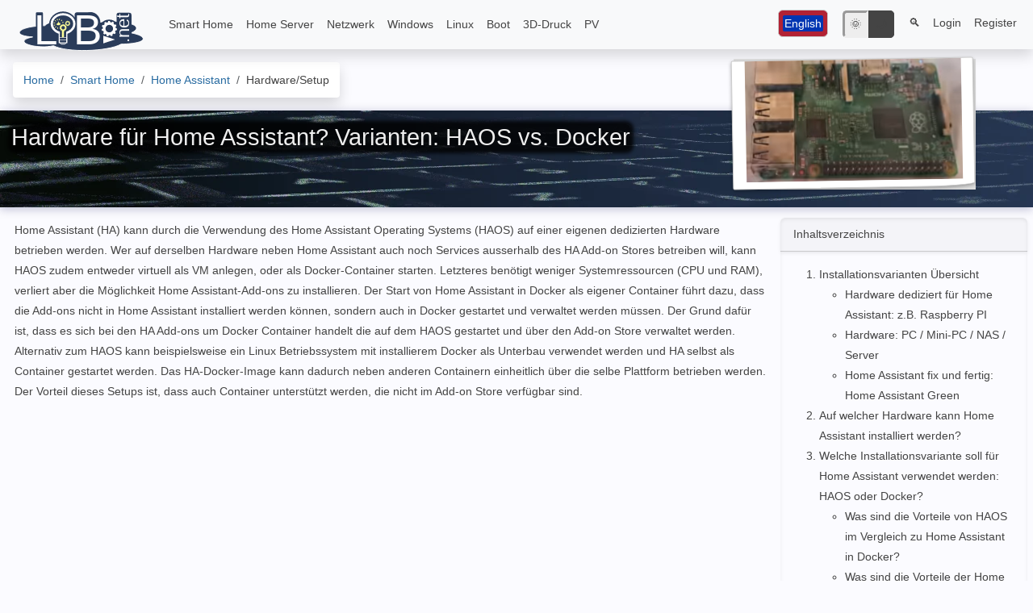

--- FILE ---
content_type: text/html
request_url: https://www.libe.net/haos
body_size: 19473
content:
<!DOCTYPE html>
<html lang="de">
<head>
    <meta charset="utf-8">
    <meta name="viewport" content="width=device-width, initial-scale=1">
    <meta http-equiv="Cache-control" content="no-store">
    	<title>Hardware für Home Assistant? Varianten: HAOS vs. Docker</title>
			 
			<link rel="canonical" href="https://www.libe.net/haos" />
					<link rel="alternate" href="https://www.libe.net/haos" hreflang="x-default" />
					<link rel="alternate" href="https://www.libe.net/haos" hreflang="de" />

						<link rel="alternate" href="https://www.libe.net/en/haos" hreflang="en"/>
																				
		<meta name="category" content="Home Assistant">
			
	<style>
		.jumbotron {
			min-height:120px!important;
				background-image: url("/storage/5000x200/yzlcniuCTb3RcHWvROj0VzAQkcu5hBKkwk0DdkIt.jpg");
													background-image: -webkit-image-set(
						url("/storage/5000x200/yzlcniuCTb3RcHWvROj0VzAQkcu5hBKkwk0DdkIt.webp") 1x 
					);
					background-image: image-set(
						url("/storage/5000x200/yzlcniuCTb3RcHWvROj0VzAQkcu5hBKkwk0DdkIt.webp") 1x 
					);
						}
		  			</style>


	        <link rel="alternate" type="application/atom+xml"
  title="RSS Feed"
  href="/feed" />
    <!-- Scripts -->
    <script src="/js/lang/de.js?id=221114"></script>
    <!-- Styles -->
    <link href="/css/app.css?id=b23983a0c0cf486d7843568c99cc1150" rel="stylesheet">
    <link rel="shortcut icon" href="/favicon-32x32.png">
    <link rel="icon" type="image/png" sizes="16x16" href="/favicon-16x16.png">
    <link rel="icon" type="image/png" sizes="32x32" href="/favicon-32x32.png">
    <link rel="icon" type="image/png" sizes="48x48" href="/favicon-48x48.png">
    <link rel="icon" type="image/png" sizes="192x192" href="/favicon-192x192.png">
    <link rel="icon" type="image/png" sizes="256x256" href="/favicon-256x256.png">
    <link rel="apple-touch-icon" type="image/png" sizes="180x180" href="/favicon-180x180.png">
    <link rel="apple-touch-icon" type="image/png" sizes="167x167" href="/favicon-167x167.png">
    <style> [v-cloak] { display:none; }
    </style>
                <script async src="https://pagead2.googlesyndication.com/pagead/js/adsbygoogle.js?client=ca-pub-2901739299063028"
                crossorigin="anonymous"></script>            
        <!-- Google tag (gtag.js) -->
    <script async src="https://www.googletagmanager.com/gtag/js?id=G-VVZTN3E6KB"></script>
    <script>
    window.dataLayer = window.dataLayer || [];
    function gtag(){dataLayer.push(arguments);}
    gtag('js', new Date());

    gtag('config', 'G-VVZTN3E6KB');
    </script>

<script data-cfasync="true">
(() => {
  document.documentElement.setAttribute('data-bs-theme',  localStorage.getItem('theme') ?? (window.matchMedia("(prefers-color-scheme:dark)").matches ? "dark" : "light"))
})()</script>
</head>
<body>
    <div >
        

  

        <nav class="navbar navbar-expand-lg navbar-light bg-light shadow ">
            <div class="container-fluid maxcontainer">
                <a class="navbar-brand" href="https://www.libe.net">
                    <img src="/images/logo.svg" style="height: 65px; width: 173px; margin-bottom: -40px; margin-top: -30px;" alt="LiBe.net "></img>
                </a>

                <a class="navbar-toggler btn" type="button" href="#navbarSupportedContent" onclick="event.preventDefault();document.getElementById('navbarSupportedContent').classList.toggle('show');" aria-label="Toggle navigation">
                    <span class="navbar-toggler-icon"></span>
                </a>

                <div class="collapse navbar-collapse " id="navbarSupportedContent" style="min-width:300px;">
                    <!-- Left Side Of Navbar -->
                    <ul class="navbar-nav mr-auto" style="max-width:800px;">
                                                    
                                                                <li class="nav-item"> <a href="/topic/smart-home" class="nav-link" style="white-space: nowrap;">Smart Home</a></li> 
                                                                <li class="nav-item"> <a href="/topic/home-server" class="nav-link" style="white-space: nowrap;">Home Server</a></li> 
                                                                <li class="nav-item"> <a href="/topic/netzwerk" class="nav-link" style="white-space: nowrap;">Netzwerk</a></li> 
                                                                <li class="nav-item"> <a href="/topic/windows" class="nav-link" style="white-space: nowrap;">Windows</a></li> 
                                                                <li class="nav-item"> <a href="/topic/linux" class="nav-link" style="white-space: nowrap;">Linux</a></li> 
                                                                <li class="nav-item"> <a href="/topic/boot" class="nav-link" style="white-space: nowrap;">Boot</a></li> 
                                                                <li class="nav-item"> <a href="/topic/3d-drucker" class="nav-link" style="white-space: nowrap;">3D-Druck</a></li> 
                                                                <li class="nav-item"> <a href="/topic/pv" class="nav-link" style="white-space: nowrap;">PV</a></li> 
                                                                            </ul>  
                    
                    

                    <!-- Right Side Of Navbar -->
                    <ul class="navbar-nav ms-auto ">      
                     
                        <li class="nav-item">
                            								<li class="nav-item" style="padding: 4px;">
									<span style="background:#b22234;padding:0px;padding-top: 4px;padding-bottom: 3px;border:1px solid #ccc" class="nav-link btn ">
                <span style="background:#b22234;padding:5px;">
                    <span style="background:#0036b2;padding:2px;border-radius: 2px;">	
                        <a style="color:#fff;background:#0036b2!important;" href="https://www.libe.net/en/haos" hreflang="en" title="Translation: Hardware for home assistant? Variants: HAOS vs. Docker">English</a>					
                    </span>
                </span>
            </span>
               
		
							</li>
	                        </li>
                        <li class="nav-item" title="Dunkelmodus umschalten" style="padding:2px">
                                <button type="button" class="nav-link" id="dark-toogle-light" onclick="document.documentElement.setAttribute('data-bs-theme', 'light');localStorage.setItem('theme', 'light');"><span style="background:#eee;padding:8px;border-radius: 5px 0px 0px 5px;border:1px solid #eee">🌞</span><span style="background:#444;padding:6px; border-radius: 0px 5px 5px 0px;border-style: inset;">🌙</span></button>
                        </li>
                            <li class="nav-item" title="Dunkelmodus umschalten" style="padding:2px">     
                                <button type="button" class="nav-link" id="dark-toogle-dark" onclick="document.documentElement.setAttribute('data-bs-theme', 'dark');localStorage.setItem('theme', 'dark');"><span style="background:#eee;padding:6px;border-radius: 5px 0px 0px 5px;border-style: inset;">🌞</span><span style="background:#444;padding:8px; border-radius: 0px 5px 5px 0px;border:1px solid #444">🌙</span></button>
                        </li> 
                        <li class="nav-item"">
                                    <a id="navSearchDropdown" class="nav-link btn " href="/search" role="button"  title="Suche">
                                        &#128269;
                                    </a>

                         </li>
                        <!-- Authentication Links -->
                                                     <li class="nav-item">
                                <a class="nav-link" href="https://www.libe.net/login">Login</a>
                            </li>
                                                            <li class="nav-item">
                                    <a class="nav-link" href="https://www.libe.net/register">Register</a>
                                </li>
                                                                        </ul>
                </div>

            </div>
        </nav>
    </div>        
    <main>
         
            <div class=" navbar-light">
            <div class="d-lg-flex  container-center-fluid justify-content p-3 pb-0 ">
                <nav aria-label="breadcrumb" class="breadcrumbnav ">
                     
		<ol vocab="https://schema.org/" typeof="BreadcrumbList" class="breadcrumb shadow">   
                                                              
                                    <li class="breadcrumb-item" property="itemListElement" typeof="ListItem">
                         
                <a property="item" typeof="WebPage" href="https://www.libe.net"><span property="name">Home</span></a>
            		    <meta property="position" content="1">
        </li>
            
                            
                                     
                                        <li class="breadcrumb-item" property="itemListElement" typeof="ListItem">  
                                                                        
                                            <a property="item" typeof="WebPage" href="/topic/smart-home"><span property="name">Smart Home</span></a>
                                            <meta property="position" content="2">                                    
                                        </li> 
                                                                                                                <li class="breadcrumb-item" property="itemListElement" typeof="ListItem"><a property="item" typeof="WebPage" href="/home-assistant"><span property="name" title="Alles zu Home Assistant: Inbetriebnahme + Integration + Betrieb"> Home Assistant </span> 
		</a>
		<meta property="position" content="3">
	</li>
 

	 
					<li class="breadcrumb-item" property="itemListElement" typeof="ListItem"> <span property="name" class="headline">Hardware/Setup</span>
				<meta property="position" content="4">
			</li>
			 
                                                                        </ol>
                            		
                        	                 
                                                


  	
            
	<div class="header-thumb d-none d-lg-block"><div style="background-color:#ddd;
                    max-width:300px;
                    margin-top:-4px;
                    margin-left:-4px;margin-bottom:10px;float:left;margin-right:35px;
                    ">
            <div class="thumbnail ml-3" style="
                        margin-top:0px;
                        margin-left:-2px;
                        border: 1px solid #cccccc!important;
                        box-shadow: 0px 2px 4px rgb(0 0 0 / 30%);
                        border-bottom-right-radius: 60px 5px;                        
                        background: #fff;
                        transform: rotate(-1deg);">

                        <video width="300" height="168" playsinline autoplay loop muted poster="/storage/300x168/URVncYstqW2mEHTPIuno6E479OdF2it1mBEs0xdp.webp">
                <source src="/storage/300x168/URVncYstqW2mEHTPIuno6E479OdF2it1mBEs0xdp.webm" type="video/webm">
            </video>
                        </div>
        </div>
        </div>
	<div class="clearfix"></div>
                </nav>
            </div>
        </div>
                <div class="jumbotron  " style="min-height:120px;display:inherit;">
                            <div class="d-lg-flex  container-center-fluid justify-content maxcontainer" style="min-height:88px;    position: relative;">
                    <div class="toccol d-none d-xxl-block flexleftsidebar"></div>                    <div class="col contcol" style="padding-left:0px;background:initial; ">
                         
	<h2><i data-feather="book"></i> <span v-pre class="headline" >  Hardware für Home Assistant? Varianten: HAOS vs. Docker</span> </h2>	<div class="header-thumb d-lg-none"><div style="background-color:#ddd;
                    max-width:300px;
                    margin-top:-4px;
                    margin-left:-4px;margin-bottom:10px;float:left;margin-right:35px;
                    ">
            <div class="thumbnail ml-3" style="
                        margin-top:0px;
                        margin-left:-2px;
                        border: 1px solid #cccccc!important;
                        box-shadow: 0px 2px 4px rgb(0 0 0 / 30%);
                        border-bottom-right-radius: 60px 5px;                        
                        background: #fff;
                        transform: rotate(-1deg);">

                        <video width="300" height="168" playsinline autoplay loop muted poster="/storage/300x168/URVncYstqW2mEHTPIuno6E479OdF2it1mBEs0xdp.webp">
                <source src="/storage/300x168/URVncYstqW2mEHTPIuno6E479OdF2it1mBEs0xdp.webm" type="video/webm">
            </video>
                        </div>
        </div>
        </div>
	<div class="clearfix"></div>
                    </div>
                </div>

        </div>
                <div class="d-lg-flex content flex-row-reverse  maxscontainer " id="contentcont">     
                                    <div class="col toccol edit-fade flextoc">
                         
	<div class="topicnav" id="topicnav" >
																					<div class="card mb-2 shadow-inset" id="toccard">
										<div class="card-header shadow-sm" id="htoc" onclick="event.preventDefault();document.getElementById('ctoc').classList.toggle('show');document.getElementById('ctoclink').classList.toggle('collapsed')" style="cursor: pointer;" >
						Inhaltsverzeichnis
						<a class="collapsesymbol collapsed  d-lg-none" data-target="#ctoc" style="cursor: pointer;" aria-controls="ctoc" id="ctoclink"></a>

					</div>
					
					<div class="card-body collapse d-lg-block" id="ctoc">


						<ol id='toc'><li><a class="nav-link" href="#installationsvarianten--bersicht">Installationsvarianten Übersicht</a></li><ul><li><a class="nav-link" href="#hardware-dediziert-f-r-home-assistant-z-b--raspberry-pi">Hardware dediziert für Home Assistant: z.B. Raspberry PI</a></li><li><a class="nav-link" href="#hardware-pc--mini-pc---nas--server">Hardware: PC / Mini-PC / NAS / Server</a></li><li><a class="nav-link" href="#home-assistant-fix-und-fertig-home-assistant-green">Home Assistant fix und fertig: Home Assistant Green</a></li></ul><li><a class="nav-link" href="#auf-welcher-hardware-kann-home-assistant-installiert-werden-">Auf welcher Hardware kann Home Assistant installiert werden?</a></li><li><a class="nav-link" href="#welche-installationsvariante-soll-f-r-home-assistant-verwendet-werden-haos-oder-docker-">Welche Installationsvariante soll für Home Assistant verwendet werden: HAOS oder Docker?</a></li><ul><li><a class="nav-link" href="#was-sind-die-vorteile-von-haos-im-vergleich-zu-home-assistant-in-docker-">Was sind die Vorteile von HAOS im Vergleich zu Home Assistant in Docker?</a></li><li><a class="nav-link" href="#was-sind-die-vorteile-der-home-assistant-docker-variante-im-vergleich-zu-haos-">Was sind die Vorteile der Home Assistant Docker-Variante im Vergleich zu HAOS?</a></li></ul><li><a class="nav-link" href="#hardware-empfehlungen">Hardware-Empfehlungen</a></li><li><a class="nav-link" href="#zusammengefasst-meine-empfehlung">Zusammengefasst, meine Empfehlung</a></li><ol class="linktosub" style="margin-left: -10px;list-style: '➥';"><li class="toc-list-item">	
									<a href="/ha-rpi">Home Assistant - Raspberry-PI Installation</a></li></ol><ol class="linktosub" style="margin-left: -10px;list-style: '➥';"><li class="toc-list-item">	
									<a href="/haos-internet-dns">DuckDNS: Home Assistant -  Remote Internet - kostenlos</a></li></ol><ol class="linktosub" style="margin-left: -10px;list-style: '➥';"><li class="toc-list-item">	
									<a href="/haos-cloudflared">HAOS Cloudflared-Tunnel Remote Zugriff Internet</a></li></ol><ol class="linktosub" style="margin-left: -10px;list-style: '➥';"><li class="toc-list-item">	
									<a href="/ha-docker">Home Assistant: Docker Inbetriebnahme + SSL Internetzugriff</a></li></ol><ol class="linktosub" style="margin-left: -10px;list-style: '➥';"><li class="toc-list-item">	
									<a href="/haos-vm">HAOS-VM in Hyper-V getestet</a></li></ol></ol>

							
						<div class="inoutlinks" style="color:#aaa;float:right;">							
							<a  href="/en/haos" lang="en" hreflang="en" title="Translation : Hardware for home assistant? Variants: HAOS vs. Docker">[English]</a>		
						</div>
							
																		<div class="clearfix" style="width:100%"></div>	
		
							<a href="#comments" style="float:right">Kommentare:<i data-feather="message-square" style="padding-left:5px;margin-right:3px;width:100%" title="1 Kommentar(e)"></i>1</a><div style="clear:both"></div>

							

						
						
							
							<span class="inoutlinks" style="color:#aaa;float:left">
							<span style="transform:rotate(270deg);  display: inline-block;">➦</span><a href="home-assistant"> Home Assistant </a>							<span style="color:#aaa;">➨</span> 
								<a href="/ha-dashboards" title="Nächster Artikel" >  Home Assistant: integrierte Standard Dashboards</a>
							</span><div class="clearfix"></div><br>
						
													 
							


											</div>
				</div>	
					
		<div class="HideOnMobile">
			<!-- afterTopicNavEz -->
			<div id="ezoic-pub-ad-placeholder-133">
						</div>
			
			<!-- afterTopicNavGADs -->
						<ins class="adsbygoogle afterTopicNavGADs"
				style="display:inline-block;width:300px;height:250px"
				data-ad-client="ca-pub-2901739299063028"
				data-ad-slot="3571831698"				
												
								></ins> 
			<script>
				var adsdiv = document.getElementsByClassName("afterTopicNavGADs")[0];
				if(adsdiv != undefined && adsdiv.offsetWidth == 0 ) {
					//console.log("ignore afterTopicNavGADs width" + adsdiv.offsetWidth + " height: " + adsdiv.offsetHeight);
					document.getElementsByClassName("afterTopicNavGADs")[0].parentElement.remove();					
				} else {
					//console.log("add afterTopicNavGADs width" + adsdiv.offsetWidth + " height: " + adsdiv.offsetHeight);
					(adsbygoogle = window.adsbygoogle || []).push({});
				}
			</script>
				
		</div>
		<div class="afterTopicNav"></div>		
	</div>
                    </div>
                                <div id="contcol" class="col contcol" >
                     							
											<style type="text/css">
					@media (max-width: 993px) { 
						.story_article_top, .incontent_2_h,  .incontent_4_h, .incontent_5_h, .incontent_6_h { display: none!important;} 
					}
				</style>
					
					<div class="htmlcontent" data-spy="scroll" data-target="#toc" data-bs-method="auto" data-bs-offset="0" id="toccontent" style="word-wrap:break-word;" v-pre>	
					
										<head></head><body><p><span data-p="t4t">Home Assistant (HA) kann durch die Verwendung des Home Assistant Operating Systems (HAOS) auf einer eigenen dedizierten Hardware betrieben werden. Wer auf derselben Hardware neben Home Assistant auch noch Services ausserhalb des HA Add-on Stores betreiben will, kann HAOS zudem entweder virtuell als VM anlegen, oder als Docker-Container starten.</span> Letzteres benötigt weniger Systemressourcen (CPU und RAM), verliert aber die Möglichkeit Home Assistant-Add-ons zu installieren. Der Start von Home Assistant in Docker als eigener Container führt dazu, dass die Add-ons nicht in Home Assistant installiert werden können, sondern auch in Docker gestartet und verwaltet werden müssen. Der Grund dafür ist, dass es sich bei den HA Add-ons um Docker Container handelt die auf dem HAOS gestartet und über den Add-on Store verwaltet werden. Alternativ zum HAOS kann beispielsweise ein Linux Betriebssystem mit installierem Docker als Unterbau verwendet werden und HA selbst als Container gestartet werden. Das HA-Docker-Image kann dadurch <span style="font-family: var(--bs-body-font-family); font-size: var(--bs-body-font-size); font-weight: var(--bs-body-font-weight); text-align: var(--bs-body-text-align);">neben anderen Containern einheitlich über die selbe Plattform betrieben werden. Der Vorteil dieses Setups ist, dass auch Container unterstützt werden, die nicht im Add-on Store verfügbar sind. </span></p><!-- story_article_top -->
			<div id="ezoic-pub-ad-placeholder-101">
						<ins class="adsbygoogle story_article_top"
				style="display:block"
				data-ad-client="ca-pub-2901739299063028"
				data-ad-slot="9989853975"				
								data-ad-format="auto"
								
				data-full-width-responsive="true"				></ins> 
			<script>
				var adsdiv = document.getElementsByClassName("story_article_top")[0];
				if(adsdiv != undefined && adsdiv.offsetWidth == 0 ) {
					//console.log("ignore story_article_top width" + adsdiv.offsetWidth + " height: " + adsdiv.offsetHeight);
					document.getElementsByClassName("story_article_top")[0].parentElement.remove();					
				} else {
					//console.log("add story_article_top width" + adsdiv.offsetWidth + " height: " + adsdiv.offsetHeight);
					(adsbygoogle = window.adsbygoogle || []).push({});
				}
			</script>
					</div>
	
<h2 id='installationsvarianten--bersicht'>Installationsvarianten Übersicht</h2>
<h3 id='hardware-dediziert-f-r-home-assistant-z-b--raspberry-pi'>Hardware dediziert für Home Assistant: z.B. <a href="/topic/raspberry-pi">Raspberry PI</a></h3>
<div class='table-responsive' style='border:0px;'><table style="border-collapse: collapse; width: 100%;" border="1">
<tbody>
<tr>
<td style="width: 150px;"><span style="color: rgba(0, 0, 0, 0); font-family: monospace; font-size: 0px; white-space: nowrap;">%3CmxGraphModel%3E%3Croot%3E%3CmxCell%20id%3D%220%22%2F%3E%3CmxCell%20id%3D%221%22%20parent%3D%220%22%2F%3E%3CmxCell%20id%3D%222%22%20value%3D%22%22%20style%3D%22shape%3Dimage%3Bhtml%3D1%3BverticalAlign%3Dtop%3BverticalLabelPosition%3Dbottom%3BlabelBackgroundColor%3D%23ffffff%3BimageAspect%3D0%3Baspect%3Dfixed%3Bimage%3Dhttps%3A%2F%2Fcdn1.iconfinder.com%2Fdata%2Ficons%2Ffruit-136%2F64%2FFruit_iconfree_Filled_Outline_raspberry-healthy-organic-food-fruit_icon-128.png%3BfillColor%3Dnone%3BfontSize%3D14%3B%22%20vertex%3D%221%22%20parent%3D%221%22%3E%3CmxGeometry%20x%3D%22-406%22%20y%3D%22147%22%20width%3D%2287.27%22%20height%3D%2287.27%22%20as%3D%22geometry%22%2F%3E%3C%2FmxCell%3E%3C%2Froot%3E%3C%2FmxGraphModel%3E<a href="/storage/900x585/64e73dee11f9c.jpg" rel="lightbox[roadtrip]"><picture><source srcset="/storage/300x195/64e73dee11f9c.webp" type="image/webp"><img loading="lacy"  src="/storage/300x195/64e73dee11f9c.jpg" width="300"></picture></a></span></td>
<td>
<p>Betriebssystem: Home Assistant Operating System (HAOS)</p>
<ul>
<li><a href="/ha-rpi">Installation direkt auf der Hardware - am Beispiel Raspberry PI</a> 👍 (empfohlen)</li>
</ul>
<p>HAOS direkt auf der Hardware mit Sicherheit die einfachste Installationsvariante. Der Betrieb von HAOS auf einem Raspberry Pi setzt weder Linux Know How, noch eine Erfahrung mit Docker voraus. </p>
<p>Vorteil: Einfache Installation. Alle Home Assistant Features unterstützt inkl. einfache Installation von Add-Ons. <span style="font-size: 14.4px;">👍</span><br>Nachteil: Mit dieser Variante werden auf der Hardware keine anderen Dienste außerhalb des Home Assistant Ökosystems oder der Home Assistant Add-Ons unterstützt.<span style="font-family: var(--bs-body-font-family); font-size: var(--bs-body-font-size); font-weight: var(--bs-body-font-weight); text-align: var(--bs-body-text-align);">👎</span></p>
<p><span style="font-family: var(--bs-body-font-family); font-size: var(--bs-body-font-size); font-weight: var(--bs-body-font-weight); text-align: var(--bs-body-text-align);">Als Hardware könnte zum Beispiel ein Raspberry PI oder Intel NUC verwendet werden. Wer mit HAOS und den verfügbaren Add-Ons sein Auslangen findet, sollte diese Installationsvariante verwenden.</span></p>
</td>
</tr>
</tbody>
</table></div>
<h3 id='hardware-pc--mini-pc---nas--server'>Hardware: PC / <a href="/docker-mini-server">Mini-PC</a> / <a href="/nas-im-eigenbau">NAS </a>/ Server</h3>
<p style="font-size: 14.4px;"><span style="font-weight: bolder;">Betriebssystem unabhängig </span><span style="font-size: 14.4px; font-family: var(--bs-body-font-family); text-align: var(--bs-body-text-align);">(Windows, Linux, Mac)</span></p>
<div class='table-responsive' style='border:0px;'><table style="border-collapse: collapse; width: 100%;" border="1">
<tbody>
<tr>
<td style="width: 150px;">
<p><a href="/storage/604x492/6332c692241d6.jpg" rel="lightbox[roadtrip]"><picture><source srcset="/storage/300x244/6332c692241d6.webp" type="image/webp"><img loading="lacy"  src="/storage/300x244/6332c692241d6.jpg" width="200"></picture></a></p>
<p><a style="font-size: 14.4px;" href="/storage/1050x716/6405d0efbc275.jpg" rel="lightbox[roadtrip]"><picture><source srcset="/storage/300x205/6405d0efbc275.webp" type="image/webp"><img loading="lacy"  src="/storage/300x205/6405d0efbc275.jpg" width="200"></picture></a></p>
</td>
<td>
<p><span style="font-size: 14.4px;">HyperVisor (<a style="font-size: 14.4px;" href="/haos-vm">Hyper-V</a>, Virtualbox, Proxmox, KVM, VMWare Workstation)</span></p>
<ul>
<li>Home Assistant Operating System 👍<br>(Installation als VM)</li>
</ul>
<p>Container z.B. Docker</p>
<ul>
<li><a href="/ha-docker">Home Assistant Container</a> 👍</li>
</ul>
</td>
</tr>
</tbody>
</table></div>
<p style="font-size: 14.4px;">(Installation direkt in Linux wird ab 2025.12 nicht mehr supportet (Home Assistant Supervised/ Core)</p>
<p style="font-size: 14.4px;">Neben den einzelnen Installationsvarianten, sollte eine Option nicht unerwähnt bleiben, eine mit <span style="font-family: var(--bs-body-font-family); font-size: var(--bs-body-font-size); font-weight: var(--bs-body-font-weight); text-align: var(--bs-body-text-align);">Home Assistant </span><span style="font-family: var(--bs-body-font-family); font-size: var(--bs-body-font-size); font-weight: var(--bs-body-font-weight); text-align: var(--bs-body-text-align);">vorinstallierte Hardware-Box:</span></p>
<h3 id='home-assistant-fix-und-fertig-home-assistant-green'>Home Assistant fix und fertig: Home Assistant Green</h3>
<p>Die Macher des Open Source Projekts: NABU Casa bieten mit Home Assistant Green, Blue oder Yellow zudem eine eigene Hardware mit vorinstalliertem HAOS. Die fertig installierten Boxen bieten die wohl einfachste Möglichkeit Home Assistant in Betrieb zu nehmen, siehe: <a href="/home-assistant.io/green/" target="_blank" rel="noopener">https://www.home-assistant.io/green/</a></p>
<h2 id='auf-welcher-hardware-kann-home-assistant-installiert-werden-'><span data-p="-question">Auf welcher Hardware kann Home Assistant installiert werden?</span></h2>
<p><span data-p="-answer">Sehr oft wird ein Rasperry PI für den Betrieb von Home Assistant empfohlen. Auch wenn ein Raspberry PI 4 oder besser Raspberry PI 5 genügen Rechenleistung für den Betrieb besitzt, ist eine Standard-Low-Power Hardware, wie ein <a href="/docker-mini-server">Mini-PC</a> dennoch wesentlich performanter. Zudem hat ein PC genügend Power, um auch noch andere Dienste wie <a href="/grafana">Grafana </a>oder <a href="/docker-nextcloud-ssl">Nextcloud </a>zu betreiben.</span> Ist die Wahl auf eine geeignete Hardware einmal gefallen, fällt die Entscheidung welche Installationsvariante verwendet werden soll sicherlich etwas leichter:</p>
<h2 id='welche-installationsvariante-soll-f-r-home-assistant-verwendet-werden-haos-oder-docker-'><span data-p="-question">Welche Installationsvariante soll für Home Assistant verwendet werden: HAOS oder Docker?</span></h2>
<p style="font-size: 14.4px;"><span data-p="-answer">Die bevorzugten Installationsvarianten sind laut dem Hersteller der Einsatz des Home Assistant Operating System (HAOS) oder alternativ der Einsatz eines Home Assistant Container. Die Entscheidungskriterien sind zum einen, ob für Home Assistant eine eigene Hardware eingesetzt werden soll und zum anderen, ob mit Docker auch andere Services betrieben werden sollen.</span> Letzteres war bei mir der Fall: Ich betreibe auf derselben Hardware neben Home Assistant auch andere Services, wie zum Beispiel <a href="/docker-nextcloud-ssl">Nextcloud</a>. </p>
<p style="font-size: 14.4px;">Der Preis für den Einsatz von Docker ist <span style="font-size: 14.4px; font-family: var(--bs-body-font-family); font-weight: var(--bs-body-font-weight); text-align: var(--bs-body-text-align);">der Verzicht auf den Add-on-Store, was darin endet, dass Add-ons nicht über den Store, sondern über zusätzliche Container bereitgestellt werden müssen. Der Menüpunkt Add-ons ist mit der Docker-Variante nicht verfügbar:</span></p>
<p style="font-size: 14.4px;"><span style="font-size: 14.4px; font-family: var(--bs-body-font-family); font-weight: var(--bs-body-font-weight); text-align: var(--bs-body-text-align);"> </span><picture><source srcset="/storage/426x143/646f951e25065.webp" type="image/webp"><img loading="lacy"  style="font-family: var(--bs-body-font-family); font-size: var(--bs-body-font-size); font-weight: var(--bs-body-font-weight); text-align: var(--bs-body-text-align);" src="/storage/426x143/646f951e25065.jpg" width="426" height="143" alt=""></picture></p>
<p style="font-size: 14.4px;"><span style="font-size: 14.4px;">Der Grund dafür ist, dass HAOS die Add-ons als Container provisioniert. Wird Home Assistant selbst in Docker betrieben, können innerhalb des Containers keine weiteren Container erstellt werden: Wer Home Assistant in Docker betreibt, muss als Ersatz für die benötigten Add-ons die </span><span style="font-size: 14.4px; font-family: var(--bs-body-font-family); font-weight: var(--bs-body-font-weight); text-align: var(--bs-body-text-align);">Container</span><span style="font-size: 14.4px; font-family: var(--bs-body-font-family); font-weight: var(--bs-body-font-weight); text-align: var(--bs-body-text-align);"> </span><span style="font-size: 14.4px;">direkt in Docker </span><span style="font-size: 14.4px;">erstellen. Neben dem einfachen Bereitstellen, haben Add-ons zudem den Vorteil, dass Home-Assistant die Authentifizierung für die Add-ons übernimmt: Durch die Anmeldung an Home Assistant wird auch der Zugriff auf die Add-ons ermöglicht. Anders beim Einsatz von eigenen Containern anstelle der Add-ons: Diese benötigen eine eigene Benutzeranmeldung: Entweder von der Anwendung selbst bereitgestellt oder </span><span style="font-size: 14.4px; font-family: var(--bs-body-font-family); font-weight: var(--bs-body-font-weight); text-align: var(--bs-body-text-align);">vorgeschaltet </span><span style="font-size: 14.4px; font-family: var(--bs-body-font-family); font-weight: var(--bs-body-font-weight); text-align: var(--bs-body-text-align);">über einen Reverse Proxy.</span></p>
<p style="font-size: 14.4px;"><span style="font-family: var(--bs-body-font-family); font-size: 14.4px; font-weight: var(--bs-body-font-weight); text-align: var(--bs-body-text-align);">Als Hardware für den Betrieb der hier erwähnten Docker-Container verwende ich eine selbstgebaute NAS, siehe: </span><a style="font-family: var(--bs-body-font-family); font-size: 14.4px; font-weight: var(--bs-body-font-weight); text-align: var(--bs-body-text-align);" href="/nas-im-eigenbau">NAS selber bauen: flexibel, stromsparend und billig [HowTo]</a><span style="font-family: var(--bs-body-font-family); font-size: 14.4px; font-weight: var(--bs-body-font-weight); text-align: var(--bs-body-text-align);">. </span><span style="font-family: var(--bs-body-font-family); text-align: var(--bs-body-text-align); font-weight: var(--bs-body-font-weight);">Für den Betrieb kann aber auch eine beliebige andere Hardware, wie ein Notebook</span><span style="font-family: var(--bs-body-font-family); text-align: var(--bs-body-text-align); font-weight: var(--bs-body-font-weight);"> oder ein </span><a style="font-family: var(--bs-body-font-family); text-align: var(--bs-body-text-align); font-weight: var(--bs-body-font-weight);" href="/docker-mini-server">Mini-PC</a><span style="font-family: var(--bs-body-font-family); text-align: var(--bs-body-text-align); font-weight: var(--bs-body-font-weight);"> verwendet werden. </span></p>
<h3 id='was-sind-die-vorteile-von-haos-im-vergleich-zu-home-assistant-in-docker-'><span data-p="-question">Was sind die Vorteile von HAOS im Vergleich zu Home Assistant in Docker?</span></h3>
<ul data-p="-answer">
<li>Das Setup von HAOS ist einfacher.</li>
<li>In HAOS können bestimmte <span style="font-size: 14.4px;">Services </span>über Add-ons einfacher hinzugefügt werden. (inkl. bestehender HA-Anmeldung)</li>
<li>Unterstützung für den Sky Connect USB-Stick</li>
<li>Kein Wissen über den Betrieb von Containern notwendig.</li>
</ul>
<h3 id='was-sind-die-vorteile-der-home-assistant-docker-variante-im-vergleich-zu-haos-'><span data-p="-question">Was sind die Vorteile der Home Assistant Docker-Variante im Vergleich zu HAOS?</span></h3>
<ul data-p="-answer">
<li>Home Assistant ist "nur" ein weiterer Container, welcher sich in ein bestehendes Docker-Setup nahtlos einfügt: Mit einem <a href="/topic/docker">Docker-Setup</a> können neben Home Assistant auch andere Webservices außerhalb des HA-Add-On-Store - wie zum Beispiel <a href="/docker-nextcloud-ssl">Nextcloud</a><a href="/docker-nextcloud-ssl"> </a>- auf derselben Infrastruktur betrieben werden. Home-Assistant kann nicht nur die bestehende Hardware, sondern auch denselben <a href="/traefik">Reverse-Proxy</a> für den Zugriff aus dem Internet verwenden. Wer als Beispiel für Docker bereits ein <a href="/docker-backup">Backup </a>eingerichtet hat, kann dies ohne weiterer Anpassung auch für Home-Assistant verwenden. Auch das Übersiedeln von Home Assistant auf eine andere Hardware beschränkt sich auf das <a href="/move-docker-websites">Übersiedeln der Container</a>. </li>
<li>Der Einsatz zusätzlicher Services ist nicht nur auf den Add-on-Store beschränkt. </li>
<li>Die Docker-Variante von Home-Assistant benötigt weniger Systemressourcen.</li>
</ul>
<h2 id='hardware-empfehlungen'>Hardware-Empfehlungen</h2>
<p>Das Home Assistant Operating System (HAOS) kann unter anderem direkt auf einer der folgenden Geräte installiert werden:</p>
<div class='table-responsive' style='border:0px;'><table style="border-collapse: collapse; width: 100%;" border="1">
<tbody>
<tr>
<td style="width: 49.9582%; vertical-align: top;">
<p><span style="font-size: 14.4px;"></span></p><div style="border: 1px"> auf   amazon.de: <br>
<a href="https://www.amazon.de/dp/B07TC2BK1X?tag=libenet0c-21&amp;linkCode=osi&amp;th=1&amp;psc=1" rel="nofollow">
	<img src="https://m.media-amazon.com/images/I/415S0PcseXL._SL160_.jpg"><br>Raspberry Pi 4 Modelo B 4GB...</a>
<br>

<a href="https://www.amazon.de/dp/B07TC2BK1X?tag=libenet0c-21&amp;linkCode=osi&amp;th=1&amp;psc=1" rel="nofollow" style="text-decoration:none;color:inherit">
</a><div class="data-approve-ignore"><a href="https://www.amazon.de/dp/B07TC2BK1X?tag=libenet0c-21&amp;linkCode=osi&amp;th=1&amp;psc=1" rel="nofollow" style="text-decoration:none;color:inherit">
			 Verfügbarkeit: Jetzt 		<br>									Preis: 66,23 €<br>			
					<small>zum Stand: 21.01.2026 09:31 </small></a><small><a href="#" onclick="event.preventDefault();document.getElementById('NHmAM9yDh5').style.removeProperty( 'visibility' );document.getElementById('NHmAM9yDh5').style.removeProperty( 'height' );" title="Produktpreise und Verfügbarkeit gelten zum angegebenen Datum/Uhrzeit und können sich ändern. Für den Kauf dieses Produkts gelten alle zum Zeitpunkt des Kaufs auf amazon.de angezeigten Preis- und Verfügbarkeitsinformationen.">Details</a>
						<div style="position: relative;height:0px;visibility:hidden;" id="NHmAM9yDh5">
								[Produktpreise und Verfügbarkeit gelten zum angegebenen Datum/Uhrzeit und können sich ändern. Für den Kauf dieses Produkts gelten alle zum Zeitpunkt des Kaufs auf amazon.de angezeigten Preis- und Verfügbarkeitsinformationen.]
						</div>
					</small>
						
</div>

	</div>
<br>Meist wird für den Betrieb von Home Assistant ein <a href="/haos-internet">RaspberryPi4B</a> empfohlen.<p></p>
</td>
<td style="width: 49.9582%; vertical-align: top;"><span style="font-size: 14.4px;"><div style="border: 1px"> auf   amazon.de: <br>
<a href="https://www.amazon.de/dp/B01CD5VC92?tag=libenet0c-21&amp;linkCode=osi&amp;th=1&amp;psc=1" rel="nofollow">
	<img src="https://m.media-amazon.com/images/I/51Vt9f26ryL._SL160_.jpg"><br>Raspberry Pi 3 Model B ARM-Cortex-A53 4x...</a>
<br>

<a href="https://www.amazon.de/dp/B01CD5VC92?tag=libenet0c-21&amp;linkCode=osi&amp;th=1&amp;psc=1" rel="nofollow" style="text-decoration:none;color:inherit">
</a><div class="data-approve-ignore"><a href="https://www.amazon.de/dp/B01CD5VC92?tag=libenet0c-21&amp;linkCode=osi&amp;th=1&amp;psc=1" rel="nofollow" style="text-decoration:none;color:inherit">
			 Verfügbarkeit: Jetzt 		<br>									Preis: 39,06 €<br>			
					<small>zum Stand: 21.01.2026 09:31 </small></a><small><a href="#" onclick="event.preventDefault();document.getElementById('UTAz5msWuF').style.removeProperty( 'visibility' );document.getElementById('UTAz5msWuF').style.removeProperty( 'height' );" title="Produktpreise und Verfügbarkeit gelten zum angegebenen Datum/Uhrzeit und können sich ändern. Für den Kauf dieses Produkts gelten alle zum Zeitpunkt des Kaufs auf amazon.de angezeigten Preis- und Verfügbarkeitsinformationen.">Details</a>
						<div style="position: relative;height:0px;visibility:hidden;" id="UTAz5msWuF">
								[Produktpreise und Verfügbarkeit gelten zum angegebenen Datum/Uhrzeit und können sich ändern. Für den Kauf dieses Produkts gelten alle zum Zeitpunkt des Kaufs auf amazon.de angezeigten Preis- und Verfügbarkeitsinformationen.]
						</div>
					</small>
						
</div>

	</div>
 Performance für Testumgebungen, kleine Installationen ausreichend, neuere Geräte bieten eine bessere Performance</span></td>
</tr>
<tr>
<td style="width: 49.9582%; vertical-align: top;"><span style="font-size: 14.4px;"><span style="display:none">[Link Pending]</span>
</span></td>
<td style="width: 49.9582%; vertical-align: top;"><span style="font-size: 14.4px;">VIM1S: <div style="border: 1px"> auf   amazon.de: <br>
<a href="https://www.amazon.de/dp/B0BFW7LFD5?tag=libenet0c-21&amp;linkCode=osi&amp;th=1&amp;psc=1" rel="nofollow">
	<img src="https://m.media-amazon.com/images/I/51M4ehKPB4L._SL160_.jpg"><br>Khadas VIM1S Amlogic S905Y4 SBC Computer...</a>
<br>

<a href="https://www.amazon.de/dp/B0BFW7LFD5?tag=libenet0c-21&amp;linkCode=osi&amp;th=1&amp;psc=1" rel="nofollow" style="text-decoration:none;color:inherit">
</a><div class="data-approve-ignore"><a href="https://www.amazon.de/dp/B0BFW7LFD5?tag=libenet0c-21&amp;linkCode=osi&amp;th=1&amp;psc=1" rel="nofollow" style="text-decoration:none;color:inherit">
			 Verfügbarkeit: Jetzt 		<br>									Preis: 71,99 €<br>			
					<small>zum Stand: 21.01.2026 06:32 </small></a><small><a href="#" onclick="event.preventDefault();document.getElementById('WPpuL6cbNV').style.removeProperty( 'visibility' );document.getElementById('WPpuL6cbNV').style.removeProperty( 'height' );" title="Produktpreise und Verfügbarkeit gelten zum angegebenen Datum/Uhrzeit und können sich ändern. Für den Kauf dieses Produkts gelten alle zum Zeitpunkt des Kaufs auf amazon.de angezeigten Preis- und Verfügbarkeitsinformationen.">Details</a>
						<div style="position: relative;height:0px;visibility:hidden;" id="WPpuL6cbNV">
								[Produktpreise und Verfügbarkeit gelten zum angegebenen Datum/Uhrzeit und können sich ändern. Für den Kauf dieses Produkts gelten alle zum Zeitpunkt des Kaufs auf amazon.de angezeigten Preis- und Verfügbarkeitsinformationen.]
						</div>
					</small>
						
</div>

	</div>
<br>Offiziell nicht unterstützt, aber ev. eine Alternative zum RaspberryPi4</span></td>
</tr>
</tbody>
</table></div>
<p>Wer neben Home Assistant auch andere Services betreiben will, kann eine beliebige stromsparende x86-64 Hardware dafür einsetzen, z.B.</p>
<div class='table-responsive' style='border:0px;'><table style="border-collapse: collapse; width: 100%;" border="1">
<tbody>
<tr>
<td style="width: 50.1257%;">
<p><span style="display:none">[Link Pending]</span>
<br style="font-size: 14.4px;"><span style="font-size: 14.4px;">Ein Mini-Computer hat ausreichend Leistung, um neben Home-Assistant auch noch andere Services zu betreiben, daher würde ich für dieses Gerät, wie oben bereits erwähnt Linux als Betriebssystem und entweder HAOS als VM oder Home Assistant als Docker-Container betreiben, siehe auch: <a href="/docker-mini-server">Günstiger und sparsamer Docker Mini Server für zu Hause</a></span></p>
</td>
<td style="width: 50.1257%; vertical-align: top;">
<p><span style="font-size: 14.4px;">Die Basis für einen selbst zusammengestellten Server könnte auch ein Mainboard mit integrierter passiver-gekühlter CPU sein: <a href="/nas-im-eigenbau">NAS selber bauen: flexibel, stromsparend und günstig [HowTo]</a>. <br><span style="display:none">[Link Pending]</span>
<br></span></p>
</td>
</tr>
</tbody>
</table></div>
<h2 id='zusammengefasst-meine-empfehlung'>Zusammengefasst, meine Empfehlung</h2>
<p>Wer sich weder mit Linux, noch mit Docker, auseinandersetzen möchte, sollte HAOS als Betriebssystem verwenden. Auch beim Einsatz eines <a href="/Raspberry-Pi-2-Inbetriebnahme">Raspberry PI</a> bietet sich <a href="/haos-internet">HAOS</a> an. Performanter und flexibler und somit nachhaltiger ist meiner Meinung nach aber der Einsatz eines <a href="/docker-mini-server">Mini PC</a>. <span style="font-size: 14.4px; font-family: var(--bs-body-font-family); font-weight: var(--bs-body-font-weight); text-align: var(--bs-body-text-align);">Wie auf der Seite unschwer zu erkennen ist, bin ich ein Fan der Containertechnik.</span><span style="font-size: 14.4px; font-family: var(--bs-body-font-family); font-weight: var(--bs-body-font-weight); text-align: var(--bs-body-text-align);"> Natürlich ist der Verzicht auf den Add-On-Store und der damit verbundene Aufwand bei der Inbetriebnahme von Add-Ons ein Argument gegen <a href="/ha-docker">HA in Docker</a>. An dieser Stelle bietet</span><span style="font-size: 14.4px; font-family: var(--bs-body-font-family); font-weight: var(--bs-body-font-weight); text-align: var(--bs-body-text-align);"> <a href="/haos-vm">HAOS in einer VM</a> unter z. B. Proxmox mit Sicherheit eine mögliche Option.</span><span style="font-family: var(--bs-body-font-family); font-size: 14.4px; font-weight: var(--bs-body-font-weight); text-align: var(--bs-body-text-align);"> Wer hingegen <a href="/topic/docker">Docker</a> einsetzt, verwendet eine Plattform, auf der die unterschiedlichsten Services einheitlich betrieben werden können.</span><span style="font-size: 14.4px; font-family: var(--bs-body-font-family); font-weight: var(--bs-body-font-weight); text-align: var(--bs-body-text-align);"><script type="application/ld+json">
{
"@context": "https://schema.org",
"@type": "FAQPage",
"mainEntity": [
{
        "@type": "Question",
        "name": "Auf welcher Hardware kann Home Assistant installiert werden?",
        "acceptedAnswer": {
          "@type": "Answer",
          "text": "Sehr oft wird ein Rasperry PI für den Betrieb von Home Assistant empfohlen. Auch wenn ein Raspberry PI 4 oder besser Raspberry PI 5 genügen Rechenleistung für den Betrieb besitzt, ist eine Standard-Low-Power Hardware, wie ein Mini-PC dennoch wesentlich performanter. Zudem hat ein PC genügend Power, um auch noch andere Dienste wie Grafana oder Nextcloud zu betreiben."
        }
}, 
{
        "@type": "Question",
        "name": "Welche Installationsvariante soll für Home Assistant verwendet werden: HAOS oder Docker?",
        "acceptedAnswer": {
          "@type": "Answer",
          "text": "Die bevorzugten Installationsvarianten sind laut dem Hersteller der Einsatz des Home Assistant Operating System (HAOS) oder alternativ der Einsatz eines Home Assistant Container. Die Entscheidungskriterien sind zum einen, ob für Home Assistant eine eigene Hardware eingesetzt werden soll und zum anderen, ob mit Docker auch andere Services betrieben werden sollen."
        }
}, 
{
        "@type": "Question",
        "name": "Was sind die Vorteile von HAOS im Vergleich zu Home Assistant in Docker?",
        "acceptedAnswer": {
          "@type": "Answer",
          "text": "
Das Setup von HAOS ist einfacher.
In HAOS können bestimmte Services über Add-ons einfacher hinzugefügt werden. (inkl. bestehender HA-Anmeldung)
Unterstützung für den Sky Connect USB-Stick
Kein Wissen über den Betrieb von Containern notwendig.
"
        }
}, 
{
        "@type": "Question",
        "name": "Was sind die Vorteile der Home Assistant Docker-Variante im Vergleich zu HAOS?",
        "acceptedAnswer": {
          "@type": "Answer",
          "text": "
Home Assistant ist &quot;nur&quot; ein weiterer Container, welcher sich in ein bestehendes Docker-Setup nahtlos einfügt: Mit einem Docker-Setup können neben Home Assistant auch andere Webservices außerhalb des HA-Add-On-Store - wie zum Beispiel Nextcloud - auf derselben Infrastruktur betrieben werden. Home-Assistant kann nicht nur die bestehende Hardware, sondern auch denselben Reverse-Proxy für den Zugriff aus dem Internet verwenden. Wer als Beispiel für Docker bereits ein Backup eingerichtet hat, kann dies ohne weiterer Anpassung auch für Home-Assistant verwenden. Auch das Übersiedeln von Home Assistant auf eine andere Hardware beschränkt sich auf das Übersiedeln der Container. 
Der Einsatz zusätzlicher Services ist nicht nur auf den Add-on-Store beschränkt. 
Die Docker-Variante von Home-Assistant benötigt weniger Systemressourcen.
"
        }
} 
]
}
</script>
 Mein Setup dazu schaut aktuell wie folgt aus: Als Hardware verwende aktuell einen <a href="/docker-mini-server">Mini-PC mit 5560U Prozessor</a>, <a href="/ubuntu-server-installieren">Ubuntu als Betriebssystem</a> und <a href="/ha-docker">Docker für den Betrieb von Home-Assistant</a>. Für den Zugriff aus dem Internet habe ich ein <a href="/port-forwarding">Port-Forwarding</a> eingerichtet und </span><span style="font-family: var(--bs-body-font-family); font-size: 14.4px; font-weight: var(--bs-body-font-weight); text-align: var(--bs-body-text-align);">einen </span><a style="font-family: var(--bs-body-font-family); font-size: 14.4px; font-weight: var(--bs-body-font-weight); text-align: var(--bs-body-text-align);" href="/traefik">Traefik-Reverse-Proxy</a><span style="font-family: var(--bs-body-font-family); font-size: 14.4px; font-weight: var(--bs-body-font-weight); text-align: var(--bs-body-text-align);"> vorgespannt. </span></p>
										</div>
																<div class="htmlcontent row" data-spy="scroll">
															<a id="childs"></a>					
									<div class="row mb-2" >
				
										
																			<div class="story4topic mb-4 col-12"  >
															<div class="row no-gutters border rounded  flex-md-row mb-4 shadow h-md-250 position-relative scalehover" style="">
									<div class="col mb-3">
										
																														<div style="position:relative;">
											<div style="background-color:#ddd;
                    max-width:300px;
                    margin-top:-4px;
                    margin-left:-4px;margin-bottom:10px;float:left;margin-right:35px;
                    ">
            <div class="thumbnail ml-3" style="
                        margin-top:0px;
                        margin-left:-2px;
                        border: 1px solid #cccccc!important;
                        box-shadow: 0px 2px 4px rgb(0 0 0 / 30%);
                        border-bottom-right-radius: 60px 5px;                        
                        background: #fff;
                        transform: rotate(-1deg);">

                        <video width="300" height="185" playsinline autoplay loop muted poster="/storage/300x185/qttP7U42PqEWTdoYv0kEqjmu2kwXo8SJwNdygE6s.webp">
                <source src="/storage/300x185/qttP7U42PqEWTdoYv0kEqjmu2kwXo8SJwNdygE6s.webm" type="video/webm">
            </video>
                        </div>
        </div>
        		
																						<div style="display:flow-root;  min-width:250px; ">
											
											<h3 class="mb-0 m-3 pt-4 mt-0"  style="min-width:250px;display:flow-root; ">																							Home Assistant - Raspberry-PI Installation
											

                                            </h3>
																							<div class="text-muted m-3 mb-0">

																											erstellt:
													
																											 
																24.04.2025 
														 
																										von
													Bernhard
													<small>
																											</small>

												</div>
																						</div>
											<p class="card-text mb-auto m-3">
																													Eine der bevorzugten Installationsvarianten von Home Assistant ist neben dem Einsatz von Docker das Home Assistant Betriebssystem: HAOS und ein Raspberry Pi (RPi). Der Einsatz eines Raspberry Pi als Smart-Home Zentrale ist einfach, günstig in der Anschaffung und stromsparend im Betrieb.
																										<span class="text-center">	
													<a href="/ha-rpi" class="stretched-link">... weiterlesen</a>
												</span>
											</p>
										</div>
										
										<div class="float-left text-muted ">

																																											</div>
										<div class="text-muted pr-3">
																										

										</div>
									</div>



								</div>
					</div>
			
			
			
										
																			<div class="story4topic mb-4 col-12"  >
															<div class="row no-gutters border rounded  flex-md-row mb-4 shadow h-md-250 position-relative scalehover" style="">
									<div class="col mb-3">
										
																														<div style="position:relative;">
											<div style="background-color:#ddd;
                    max-width:300px;
                    margin-top:-4px;
                    margin-left:-4px;margin-bottom:10px;float:left;margin-right:35px;
                    ">
            <div class="thumbnail ml-3" style="
                        margin-top:0px;
                        margin-left:-2px;
                        border: 1px solid #cccccc!important;
                        box-shadow: 0px 2px 4px rgb(0 0 0 / 30%);
                        border-bottom-right-radius: 60px 5px;                        
                        background: #fff;
                        transform: rotate(-1deg);">

                        <video width="300" height="243" playsinline autoplay loop muted poster="/storage/300x243/n2Xe7OJ4NIk25y7ZTs8vR6aJy5K7qc3BI5UHDvIT.webp">
                <source src="/storage/300x243/n2Xe7OJ4NIk25y7ZTs8vR6aJy5K7qc3BI5UHDvIT.webm" type="video/webm">
            </video>
                        </div>
        </div>
        		
																						<div style="display:flow-root;  min-width:250px; ">
											
											<h3 class="mb-0 m-3 pt-4 mt-0"  style="min-width:250px;display:flow-root; ">																							DuckDNS: Home Assistant -  Remote Internet - kostenlos
											

                                            </h3>
																							<div class="text-muted m-3 mb-0">

																											erstellt:
													
																											 
																02.05.2025 
														 
																										von
													Bernhard
													<small>
																											</small>

												</div>
																						</div>
											<p class="card-text mb-auto m-3">
																													Um Home Assistant im eigenen Netzwerk f&uuml;r den Internetzugriff zu konfigurieren, gibt es verschiedene Optionen. Alternativen zur Home Assistant Cloud: 7,5&euro;&nbsp; / Monat oder einem VPN-Dienst, bietet sich ein kostenloser DNS-Eintrag und eine Port-Weiterleitung an. Wer als&nbsp;Installationsvariante HAOS einsetzt, kann dazu auf DuckDNS setzen. F&uuml;r all jene, die Home Assistant Core in einem&nbsp;Docker Container betreiben, empfehle ich Traefik als Reverse Proxy. Abgesehen von der Hom...
																										<span class="text-center">	
													<a href="/haos-internet-dns" class="stretched-link">... weiterlesen</a>
												</span>
											</p>
										</div>
										
										<div class="float-left text-muted ">

																																											</div>
										<div class="text-muted pr-3">
																										

										</div>
									</div>



								</div>
					</div>
			
			
			
										
																			<div class="story4topic mb-4 col-12"  >
															<div class="row no-gutters border rounded  flex-md-row mb-4 shadow h-md-250 position-relative scalehover" style="">
									<div class="col mb-3">
										
																														<div style="position:relative;">
											<div style="background-color:#ddd;
                    max-width:300px;
                    margin-top:-4px;
                    margin-left:-4px;margin-bottom:10px;float:left;margin-right:35px;
                    ">
            <div class="thumbnail ml-3" style="
                        margin-top:0px;
                        margin-left:-2px;
                        border: 1px solid #cccccc!important;
                        box-shadow: 0px 2px 4px rgb(0 0 0 / 30%);
                        border-bottom-right-radius: 60px 5px;                        
                        background: #fff;
                        transform: rotate(-1deg);">

                        <video width="300" height="225" playsinline autoplay loop muted poster="/storage/300x225/YRU1L5BFrF09LTu2BVnje6vCGn8FKyj4RrFieOb0.webp">
                <source src="/storage/300x225/YRU1L5BFrF09LTu2BVnje6vCGn8FKyj4RrFieOb0.webm" type="video/webm">
            </video>
                        </div>
        </div>
        		
																						<div style="display:flow-root;  min-width:250px; ">
											
											<h3 class="mb-0 m-3 pt-4 mt-0"  style="min-width:250px;display:flow-root; ">																							HAOS Cloudflared-Tunnel Remote Zugriff Internet
											

                                            </h3>
																							<div class="text-muted m-3 mb-0">

																											erstellt:
													
																											 
																14.05.2025 
														 
																										von
													Bernhard
													<small>
																											</small>

												</div>
																						</div>
											<p class="card-text mb-auto m-3">
																													Neben einer Porweiterleitung, kann der Fernzugriff auf Home Assistant auch &uuml;ber einen Cloud Anbieter stattfinden. Als g&uuml;nstige Alternative zur "Home Assistant Cloud" kann auch ein Cloud Flare Tunnel Service verwendet werden, was das Thema dieses Artikels ist.
																										<span class="text-center">	
													<a href="/haos-cloudflared" class="stretched-link">... weiterlesen</a>
												</span>
											</p>
										</div>
										
										<div class="float-left text-muted ">

																																											</div>
										<div class="text-muted pr-3">
																										

										</div>
									</div>



								</div>
					</div>
			
			
			
										
																			<div class="story4topic mb-4 col-12"  >
															<div class="row no-gutters border rounded  flex-md-row mb-4 shadow h-md-250 position-relative scalehover" style="">
									<div class="col mb-3">
										
																														<div style="position:relative;">
											<div style="background-color:#ddd;
                    max-width:300px;
                    margin-top:-4px;
                    margin-left:-4px;margin-bottom:10px;float:left;margin-right:35px;
                    ">
            <div class="thumbnail ml-3" style="
                        margin-top:0px;
                        margin-left:-2px;
                        border: 1px solid #cccccc!important;
                        box-shadow: 0px 2px 4px rgb(0 0 0 / 30%);
                        border-bottom-right-radius: 60px 5px;                        
                        background: #fff;
                        transform: rotate(-1deg);">

                        <picture>
                                    <source srcset="/storage/300x138/5fa52f07abe77.webp" type="image/webp">
                                <img src="/storage/300x138/5fa52f07abe77.jpg" loading="lacy" role="img"   width="300" height="138"   alt="Preview Home Assistant: Docker Inbetriebnahme + SSL Internetzugriff" aria-label="Placeholder: Thumbnail"/>
            </picture>
                        </div>
        </div>
        		
																						<div style="display:flow-root;  min-width:250px; ">
											
											<h3 class="mb-0 m-3 pt-4 mt-0"  style="min-width:250px;display:flow-root; ">																							Home Assistant: Docker Inbetriebnahme + SSL Internetzugriff
											

                                            </h3>
																							<div class="text-muted m-3 mb-0">

																											erstellt:
													
																											 
																07.03.2023 
														 
																										von
													Bernhard
													<small>
																											</small>

												</div>
																						</div>
											<p class="card-text mb-auto m-3">
																													Neben der Installation auf einer eigenen Hardware ist die zweite empfohlene Installationsvariante für Home Assistant die Verwendung von Docker, siehe auch: HAOS vs. Home Assistant Docker Installation. Um Home-Assistant in Docker zu starten, wird natürlich ein Docker-Setup vorausgesetzt, siehe: Docker. Wer Docker bereits eingerichtet hat, kann Home-Assistant mit folgendem Befehl starten:
																										<span class="text-center">	
													<a href="/ha-docker" class="stretched-link">... weiterlesen</a>
												</span>
											</p>
										</div>
										
										<div class="float-left text-muted ">

																																											</div>
										<div class="text-muted pr-3">
																																												<a href="/ha-docker#comments">&#9998; Kommentar(e):  1</a>
													

										</div>
									</div>



								</div>
					</div>
			
			
			
										
																			<div class="story4topic mb-4 col-12"  >
															<div class="row no-gutters border rounded  flex-md-row mb-4 shadow h-md-250 position-relative scalehover" style="">
									<div class="col mb-3">
										
																														<div style="position:relative;">
											<div style="background-color:#ddd;
                    max-width:300px;
                    margin-top:-4px;
                    margin-left:-4px;margin-bottom:10px;float:left;margin-right:35px;
                    ">
            <div class="thumbnail ml-3" style="
                        margin-top:0px;
                        margin-left:-2px;
                        border: 1px solid #cccccc!important;
                        box-shadow: 0px 2px 4px rgb(0 0 0 / 30%);
                        border-bottom-right-radius: 60px 5px;                        
                        background: #fff;
                        transform: rotate(-1deg);">

                        <picture>
                                    <source srcset="/storage/300x239/64e617126dbb5.webp" type="image/webp">
                                <img src="/storage/300x239/64e617126dbb5.jpg" loading="lacy" role="img"   width="251" height=200   alt="Preview HAOS-VM in Hyper-V getestet" aria-label="Placeholder: Thumbnail"/>
            </picture>
                        </div>
        </div>
        		
																						<div style="display:flow-root;  min-width:250px; ">
											
											<h3 class="mb-0 m-3 pt-4 mt-0"  style="min-width:250px;display:flow-root; ">																							HAOS-VM in Hyper-V getestet
											

                                            </h3>
																							<div class="text-muted m-3 mb-0">

																											erstellt:
													
																											 
																18.09.2023 
														 
																										von
													Bernhard
													<small>
																											</small>

												</div>
																						</div>
											<p class="card-text mb-auto m-3">
																													F&uuml;r HAOS kann neben einer eigenen Hardware, wie ein Raspberry PI, auch ein beliebiger HyperVisor in Linux oder Windows verwendet werden. Als Beispiel Virtualbox, Proxmox oder unter Windows HyperV. Repr&auml;sentativ f&uuml;r andere HyperVisor habe ich die Installation mit HyperV getestet.
																										<span class="text-center">	
													<a href="/haos-vm" class="stretched-link">... weiterlesen</a>
												</span>
											</p>
										</div>
										
										<div class="float-left text-muted ">

																																											</div>
										<div class="text-muted pr-3">
																										

										</div>
									</div>



								</div>
					</div>
			
			
</div>
	
													</div>
									
									<div style="width: 100%; text-align: right;height:72px;">
						<div class="app">
							<thumbs-up
								model="story"
								:id="1074"
								:pro="9"
								:con="0"
							inline-template>
								<div v-cloak>
										<div  style="cursor:pointer;min-width:170px;" class="btn btn-light " title="diesen Beitrag positiv bewerten" @click.prevent="postpro">
									<div  style="float:right;margin:10px;" >
										<img src="/images/pro.gif"  alt="positive Bewertung" title="diesen Beitrag positiv bewerten"></img><sup>({{pro_count}})</sup>

									</div>Beitrag bewerten:<br>
									{{percentage}} % positiv
									</div>
									<div  style="margin:10px;float:right;margin-top:20px;" class="btn btn-light" >
										<span style="cursor:pointer"><img src="/images/con.gif"  alt="negative Bewertung" title="diesen Beitrag negativ bewerten" @click.prevent="postcon"></img></span><sup>({{con_count}})</sup>
									</div>
									<transition name="fade">
										<div v-if="thanks" class="thankyou" style="position:absolute;margin-top:-80px;margin-left:0px;padding:10px;width:270px;border-radius: 5px;border:1px solid #ccc;opacity: 0.94;text-align:center"> <h3>DANKE für deine Bewertung!</h3></div>
									</transition>							
								</div>
							</thumbs-up>
						</div>
													<script type="application/ld+json">{  "@context": "http://schema.org",  "@type": "CreativeWorkSeries",  "aggregateRating": {    "@type": "AggregateRating",    "worstRating": "0",    "bestRating": "100",    "ratingCount": "9",    "ratingValue": "100"  }, "name": "Hardware für Home Assistant? Varianten: HAOS vs. Docker",  "description": "Hardware für Home Assistant? Varianten: HAOS vs. Docker"}</script>
						

					</div>
				

				
			

							<div style="clear:both;"></div>

											<div class="commentit" style="width: 100%; text-align: right;">

						</div>
											<div id="commentcontainer" style="">
											<div class="commentit" style="width: 100%; text-align: right;">
														
							<span title="Beitrag erstellt von" style="cursor:default">Beitrag erstellt von Bernhard</span>
								| <span title="Beitrag erstellt am" style="cursor:default">Veröffentlicht:  07.03.2023  </span>
								| <span title="Beitrag zuletzt aktualisiert" style="cursor:default">Aktualisiert:  30.01.2025 </span> | 
								
															
								 <a  href="/en/haos" lang="en" hreflang="en" title="Hardware for home assistant? Variants: HAOS vs. Docker">Translation English</a>		
								
							<span>  |<a href="/benachrichtigungen" title="Benachrichtigungen bei Änderungen auf dieser Seite können einfach im Browser aktiviert werden, Details dazu ..." style="width: 30px;font-size:24px;margin-left:5px;">🔔</a></span>		
		
								|	<a href="#comments" style="margin-left:10px;">Kommentare:<i data-feather="message-square" style="margin-left:10px;padding-left:5px;margin-right:3px;width:100%" title="1 Kommentar(e)"></i>1</a><div style="clear:both"></div>
	
		
						</div>
						
				
					



				<div class="clearfix"></div><hr>	
					 
						<div class="inoutlinks" style="color:#aaa;text-align: right;clear: both;margin-bottom:15px;">						
							 <span style="transform:rotate(180deg); ">➨</span> <a href="/ha-special" title="Vorheriger Artikel" > Home Assistant Besonderheiten: Stärken und Schwächen </a> | 															<span style="transform:rotate(270deg); ">➦</span> <a href="/home-assistant" style="color:#999;"> Home Assistant</a>	
														 |  <a href="/ha-dashboards" title="Nächster Artikel"  > Home Assistant: integrierte Standard Dashboards </a> ➨ 						</div><div class="clearfix"></div>
											
				</div>




											<a name="comments" ></a><h2 class="float-left" style="padding-right:10px;"><i data-feather="message-square" style="margin-top:40px;"> </i> Fragen / Kommentare </h2>
																								<hr><span class="pl-2 float-right" > (sortiert nach Bewertung / Datum)
									<a href="/haos/comments/1">[alle Kommentare(am besten bewertete zuerst)]</a></span>
															

								<div class="app">
									<add-comment
									story_id="1074"
									parent_id="0"
									title="neuen Kommentar schreiben / Frage stellen"
																		></add-comment><br>														
																
																			<div id="newComment"></div>
									<div>				<div class="card" style="max-width: 1300px;">
			<div class="card-header shadow-sm">
				<span title="gepostet von" style="cursor:default">&#9997;anonym </span>
				<a class="collapsesymbol" onclick="event.preventDefault();document.getElementById('card_comment_2730').classList.toggle('show');this.classList.toggle('collapsed')" style="cursor: pointer;">

				</a>
				<div  style="float:right;padding-left:5px;">
					<span title="gepostet am" style="cursor:default">  12.04.2023 20:13  </span>				</div>

			</div>
			<div class="card-body collapse show" id="card_comment_2730">
				<div class="row">

				<div class="col-xl-11 col-md-12">
					<div id="comment_2730">
							
							<pre v-pre class="precomment">Als Basis f&uuml;r Home Assistant mit Proxmox VE kann ich den Beelink Mini S als sehr gute Alternative zum Raspberry Pi empfehlen. Der kostet nur 160 &euro;, braucht 5 W im Idle und kann mit mehr Speicher aufger&uuml;stet werden. Dazu hat das System wesentlich mehr Power. Hier meine Konfiguration und ein Tipp f&uuml;r die schnellere Installation unter Proxmox mit Helper Skripten: <a href="https://technikauswahl.de/2022/12/beelink-mini-s-der-bessere-raspberry-pi-fuer-proxmox-ve/" target="_blank"  rel="nofollow" title="https://technikauswahl.de/2022/12/beelink-mini-s-der-bessere-raspberry-pi-fuer-proxmox-ve/">https://technikauswahl.de/2022/12/beelink-mini-s-der-bessere-raspberry-pi-fuer-proxmox-ve/</a></pre>
					</div>
				</div>
				<div class="col-xl-1 col-md-12">
						<div  class="float-right">
							<thumbs-up
								model="comment"
								:id="2730"
								:pro="7"
								:con="0">
							</thumbs-up>
														</div>
					</div>
					<div class="col-xl-11 col-md-12">
											<add-comment
							story_id="1074"
							parent_id="2730"
							title="Antworten"
							
																						></add-comment>
					</div>
				</div>


				<div id="cc2730"></div>

																</div>

		</div>


		<br>
		</div>

																																				</div>		
														
																																					
				

                </div>
                       
                    <div class="col d-none d-xxl-block flexleftsidebar">
                            	&nbsp; 
                      
                    </div>
                        </div>
        

                    <script src="/js/minimal.js?id=276cb19b03f1651232b4b49fff4e43f7" async></script>
            </main>
    <footer class="blog-footer">
                
          
            <div class="container-fluid container-xxxxl">
                <div class="row " style="margin: 10px;">                      
                                                    <div class="col-xs-12 col-md-4 p-4" style="text-align: left;">
                                <b>Neue Beiträge:</b>
                                <ul>
                                                                        <li><a href="/ha-power-sources-chart">✓ Energy-Dashboard Update: Stromquellen und Übersicht</a></li>
                                                                        <li><a href="/home-assistant-labs">✓ Home Assistant Vorschau auf neue Funktionen: Labs</a></li>
                                                                        <li><a href="/ha-mins">🚧Lovelace-Karten - Layout noch kleiner: Größe anpassen</a></li>
                                                                        <li><a href="/ha-activity-filter-2">✓ Hinzufügen eines Statusfilter zur Aktivitäten Karte</a></li>
                                                                        <li><a href="/pie-energy">✓ Kreisdiagramm (Pie Chart) zum Energy-Dashboard (Geräte)</a></li>
                                                                        <li><a href="/ha-dashboard-undo">✓ Home Assistant Dashboard Rückgängig / Wiederherstellen</a></li>
                                                                        <li><a href="/ha-record">🚧 Home Assistant - Langzeitstatistik aktivieren</a></li>
                                                                        <li><a href="/ha-undo">✓ Rückgängig / Wiederherstellen für den Automations- und Script-Editor</a></li>
                                                                        <li><a href="/blueprint-editor">🚧 Home Assistant Blueprints erstellen / bearbeiten (GUI)</a></li>
                                                                        <li><a href="/hms-mppt">HMS-2000-4T: MPPT-Bereich 16~60V falsch angegeben?</a></li>
                                                                        <li><a href="/openwrt-ha-webhook">OpenWrt - Webhook: curl and cron</a></li>
                                                                        <li><a href="/bash2ha">Daten von beliebigen Linux-Systemen in HA anzeigen</a></li>
                                                                    </ul>
                            </div>
                                                                
                            <div class="col-xs-12 col-md-4 p-4" style="text-align: left;">
                                <b>Zuletzt aktualisiert:</b>
                                <ul>
                                     
                                    <li><a href="/energy-dashboard">Energy-First? Energie-Dashboard: beliebig anpassen</a></li>
                                     
                                    <li><a href="/windows-antivirus">Der beste AntiVirus? Reicht Windows Defender als Virenschutz?</a></li>
                                     
                                    <li><a href="/tvheadend">DIY PVR-Receiver: Docker DVB-S/C Server</a></li>
                                     
                                    <li><a href="/cura-vs-slic3r-prusa">kostenlose Slicer im Vergleich: PrusaSlicer vs Cura vs Orca</a></li>
                                     
                                    <li><a href="/alternative-router-firmware">Alternative Router Firmware: OpenWrt und nicht mehr DD-WRT</a></li>
                                     
                                    <li><a href="/energy-compare-year">✓ Energy-Dashboard: Vergleich des aktuellen Monats mit dem Vorjahr</a></li>
                                     
                                    <li><a href="/openwrt-hardware">OpenWrt Router Empfehlung, verfügbare Hardware 2026</a></li>
                                     
                                    <li><a href="/ha-special">Home Assistant Besonderheiten: Stärken und Schwächen</a></li>
                                     
                                    <li><a href="/logbuch-filtern">Home Assistant: Logbuch Suche oder Filtern?</a></li>
                                     
                                    <li><a href="/hms">Hoymiles HMS, bester Balkonkraftwerk Wechselrichter?</a></li>
                                     
                                    <li><a href="/haos-cloudflared">HAOS Cloudflared-Tunnel Remote Zugriff Internet</a></li>
                                     
                                    <li><a href="/haos-internet-dns">DuckDNS: Home Assistant -  Remote Internet - kostenlos</a></li>
                                                                    </ul>
                            </div>
                                            <div class="col-xs-12 col-md-4 p-4" style="text-align: left;">    
                        
                                <b>Seiten die auf diese Seite verweisen :</b>
                                <ul>
                                                                        <li><a href="/heizung-steuern">Heizung steuern: PV Überschuss &gt; ESP32 &amp; Home Assistant</a></li>
                                                                        <li><a href="/haos-internet-dns">DuckDNS: Home Assistant -  Remote Internet - kostenlos</a></li>
                                                                        <li><a href="/ha-sqlite">3 Varianten: SQLite Datenbank Zugriff - Home Assistant</a></li>
                                                                        <li><a href="/ha-docker">Home Assistant: Docker Inbetriebnahme + SSL Internetzugriff</a></li>
                                                                        <li><a href="/haos-cloudflared">HAOS Cloudflared-Tunnel Remote Zugriff Internet</a></li>
                                                                        <li><a href="/relay-board-esp32">Relay Board ESP32 - ESPHome</a></li>
                                                                        <li><a href="/ha-integrationen">Home Assistant Integrationen</a></li>
                                                                        <li><a href="/haos-vm">HAOS-VM in Hyper-V getestet</a></li>
                                                                        <li><a href="/ha-special">Home Assistant Besonderheiten: Stärken und Schwächen</a></li>
                                                                        <li><a href="/home-assistant">Betrieb: HAOS &gt;&gt; Docker Container</a></li>
                                                                        <li><a href="/ha-rpi">Home Assistant - Raspberry-PI Installation</a></li>
                                                                                                        </ul>
                                                                    </div>
                </div>  
           </div>
                     
                    <p>
              <a class="nav-link" href="https://www.libe.net/en/haos" class="nav-link" lang="en" hreflang="en" title="Hardware for home assistant? Variants: HAOS vs. Docker">Translation English</a>		
            </p>		
                <p>
                        <a href="/benachrichtigungen" width="30" height="30" title="Benachrichtigungen bei Änderungen auf dieser Seite können einfach im Browser aktiviert werden, Details dazu ..." style="width: 30px;font-size:24px;" >&#128276;</a>					

            <a href="/feed" ><img src="/images/rss.svg" width="30" height="30" title="RSS-Feed"></a>
            <a href="https://twitter.com/libe_net" ><img src="/images/Twitter_Social_Icon_Square_Color.svg" width="30" height="30" title="Twitter"></a>
        

        libe.net 
            <a href="/impressum" rel="nofollow" class="pl-5">Impressum</a>
        </p>
            <p>
                                <a href="#">Zurück nach oben</a>
            </p>            
                <!-- bottom_of_page -->
			<div id="ezoic-pub-ad-placeholder-128">
						<ins class="adsbygoogle bottom_of_page"
				style="display:block"
				data-ad-client="ca-pub-2901739299063028"
				data-ad-slot="7749828700"				
								data-ad-format="auto"
								
				data-full-width-responsive="true"				></ins> 
			<script>
				var adsdiv = document.getElementsByClassName("bottom_of_page")[0];
				if(adsdiv != undefined && adsdiv.offsetWidth == 0 ) {
					//console.log("ignore bottom_of_page width" + adsdiv.offsetWidth + " height: " + adsdiv.offsetHeight);
					document.getElementsByClassName("bottom_of_page")[0].parentElement.remove();					
				} else {
					//console.log("add bottom_of_page width" + adsdiv.offsetWidth + " height: " + adsdiv.offsetHeight);
					(adsbygoogle = window.adsbygoogle || []).push({});
				}
			</script>
					</div>
	        </footer>
    </div>
    <div id="CookieConsent">
        <button class="btn btn-primary float-right" id="cookieButton">Akzeptieren</button>
        <div>
            Durch die weitere Nutzung der Seite stimmst du der Verwendung von Cookies zu <a href="/impressum">Mehr Details</a>
        </div>
    </div>

    		

<script src="/js/matomo.js?id=3e12d7198cf068c5ee544891f68af5b3" defer></script>
</body>
</html>


--- FILE ---
content_type: text/html; charset=utf-8
request_url: https://www.google.com/recaptcha/api2/aframe
body_size: 269
content:
<!DOCTYPE HTML><html><head><meta http-equiv="content-type" content="text/html; charset=UTF-8"></head><body><script nonce="Q_9tx2NBW21599A5POVJHQ">/** Anti-fraud and anti-abuse applications only. See google.com/recaptcha */ try{var clients={'sodar':'https://pagead2.googlesyndication.com/pagead/sodar?'};window.addEventListener("message",function(a){try{if(a.source===window.parent){var b=JSON.parse(a.data);var c=clients[b['id']];if(c){var d=document.createElement('img');d.src=c+b['params']+'&rc='+(localStorage.getItem("rc::a")?sessionStorage.getItem("rc::b"):"");window.document.body.appendChild(d);sessionStorage.setItem("rc::e",parseInt(sessionStorage.getItem("rc::e")||0)+1);localStorage.setItem("rc::h",'1768993683612');}}}catch(b){}});window.parent.postMessage("_grecaptcha_ready", "*");}catch(b){}</script></body></html>

--- FILE ---
content_type: image/svg+xml
request_url: https://www.libe.net/images/logo.svg
body_size: 14472
content:
<?xml version="1.0" encoding="UTF-8"?>
<!-- Do not edit this file with editors other than diagrams.net -->
<!DOCTYPE svg PUBLIC "-//W3C//DTD SVG 1.1//EN" "http://www.w3.org/Graphics/SVG/1.1/DTD/svg11.dtd">
<svg xmlns="http://www.w3.org/2000/svg" xmlns:xlink="http://www.w3.org/1999/xlink" version="1.1" width="552px" height="207px" viewBox="-0.5 -0.5 552 207" content="&lt;mxfile host=&quot;embed.diagrams.net&quot; modified=&quot;2023-01-03T10:29:19.465Z&quot; agent=&quot;5.0 (Windows NT 10.0; Win64; x64) AppleWebKit/537.36 (KHTML, like Gecko) Chrome/108.0.0.0 Safari/537.36&quot; etag=&quot;bB4oN9FpMZIi7kjeZdkK&quot; version=&quot;20.8.0&quot; type=&quot;embed&quot;&gt;&lt;diagram id=&quot;USvQ8Ln08s0ZmzSioqir&quot; name=&quot;Seite-1&quot;&gt;3VtNc6M4EP01PprSBwJzTLwzs4eZqq3KYc8KKFg7GHkBT5z59StAMggJGyc468SHGWjxId573Wq1lAVebw/fCrrb/BAJyxYIJIcF/mOB0AoF8t/a8NIaiK8MacGT1gQ6wwP/zVoj1NY9T1ipbK2pEiKr+M40xiLPWVwZNloU4tm87ElkiWHY0ZQZ3agNDzHNmHXZ3zypNvqzws7+J+PpRr8ZBlHb8kjjn2kh9rl6Xy5y1rZsqX6MemW5oYl47pnwlwVeF0JU7dH2sGZZjaqJ2NeRVrJqH/uLZnv1FetM7BPd44Ll1aTnRNZzVH+rFw2PvEMyIU/u5UfsamPcvArfP294xR52NK6Nz1Ib0raptpk8g/KwQYbVbwLtzS0C9Uma0bJUxxl9ZNn9Ecq1yEQhmxowdasoElYMWp54lj2obtJ9Jep3VIX4yfR1C4S/Nr9ji6YX17eLvPpKtzyrVbsWWx7Lz36geSn/+/GgLlBihQAoQ+/ZoPmpjvTs6A6vyV39kQVNOOvuUf0uREUrLnJpWUKv7orN2pFfVlTs0JOpovEbE1tWFS/yEt1KfA8oJSs/RHjlaYKfO2ETn7S2TV/UPvF87VPKn9LjSzoFyQMlIregAuAW5rKUMuF5OiZQ8IuX/DFjU0QbTRCtqb0zQp1FjZ1aImBJ0ab+lHBskI6wTtYDIsgUQwgtJWBsC0Hz8RYR1O7y8Rla+h66MkkYhCZJPvA0KT2eIIgcRAUeXs3BFfwEXPleZP6uTJwPB95FgEcCizidGRmRFno6gL2NN/QJeIPk2kSFxEOrAVfYQzZV3fBpeBnywnAOtvxPwFbYZCvXpIuEkQcGrhVAb+XIYpAXrVx5zEzeFXwCvpbEC67tX1Fw5OFIGPACOxbqiGmwhWdiK/wEbF07IyQwGsRB6Wt2suG7vGqmMQvZXqXmBcj+wtOTAIjsKbDFeTd1PcP3GO5OzkaAN3uvvvVE6heYbOju910GOkYkCMgcTFw08b859PxoqGXfQm/lSJqPM5M3gYcvmt7AWwSQhHggv9AeYh0ARnOIT09xPjB+/nDmhoiFX+jI/ld4DvwmJJO37LyYnMfOvxZ25MNr7xjsTuCHHKN4MMdE5uJxGkwYp3VhecMONK2TofsdK7jsHCs661/ahKaQcmB6paE+L9vDwAOk+/koclaGx6vIfa57WZ6z4PzMtxnN2XdeX9Ykdw6mR/QwnjX45riHfTuBQ47y7iyFojlTBhP1YblGYXuCiPdFHQ6CvaNG58o2wjkGSzgh2dCf3WBGCz3tABbQwa3L2wQa6+DRl7cDaBzMAfTchdCxkWEUU9eI4QhPk6CHl68YGNAv4bTI4s8xL9S1gdmgN1EblvFvLbwMVe8az52TmTmgn7sw6VTxwBVqONsa/fsCTQZxPLLLVI68aZbRE7ryziCrFAgG4MG/e6Eblm3qcicvgCHYHRok9AXyKK3//64fJbvRPq21W0xKoKoL6VImmvG0rlLFEv46K7uvYecxze5Uw5YnSTY28p/YCjC6jD+6WF/SvFyWMht8MqtsEp/LJNXcq14NZtAXCgYTG2wPX7puZzryHJk5nFCy7hFPy127mabJlYesnKW7ErtFtyNke0jrrUFeGu+QlzJajNdN+5y8YnPH27ZwnFV7wp7o/uiV7xeaCBzM6UjkOYaBAHihYxDumd8moQl19KrgNE9HPb0fWvqCem0VvfzJqnhzLlacTZpesdvHqYqRPT3vLBZ9i04YoB1nfEfxCc+SMEyZz/dJe5eYE9MdfeQZr3i9k3BMbR2Ptxd5/se0CA1jD7ADT+ABh6II0Evpb1uNcM1xL0uORnMjL2fVDaRHj6KqxPby9OiqOyUvTrGiUxlWf+W5XfFUe/7kOapfsREF/y1vpkd0rxMeI3Mqi1aOtY2V55rNzrK64aojzJXp39+AlD9Hpn+uCH9SYj4y67AjG/eul+wjewntSYiaL+tLLt9gC5GrKHChhANLweCpVUpns0dOS/AZf2Q3EsJfq/s5QnjcIKUe3s+u/uFpk4y3n9q0aKHLN6Qb03HIhX7j8Iuj8ibH4wCa02Lsyi8cnvKKdFWedn9T0bT1/mQFf/kP&lt;/diagram&gt;&lt;/mxfile&gt;"><defs/><g><path d="M 139.26 84.94 C 30.26 84.94 3.01 121.3 90.21 128.57 C 3.01 144.56 101.11 179.46 171.96 164.92 C 221.01 194 384.51 194 439.01 164.92 C 548.01 164.92 548.01 135.84 479.88 121.3 C 548.01 92.21 439.01 63.13 343.63 77.67 C 275.51 55.86 166.51 55.86 139.26 84.94 Z" fill="#2a3c5a" stroke="#ffffff" stroke-width="3" stroke-miterlimit="10" transform="rotate(-1.3,275.51,121.3)" pointer-events="all"/><ellipse cx="210.5" cy="84.5" rx="55.5" ry="52.5" fill="#2a3c5a" stroke="none" pointer-events="all"/><ellipse cx="392.5" cy="114" rx="44.49999999999999" ry="50" fill="#2a3c5a" stroke="none" pointer-events="all"/><rect x="422" y="37" width="59" height="95" rx="8.85" ry="8.85" fill="#2a3c5a" stroke="none" pointer-events="all"/><rect x="256" y="35" width="76" height="83" rx="11.4" ry="11.4" fill="#2a3c5a" stroke="none" pointer-events="all"/><ellipse cx="321" cy="76.5" rx="37" ry="41.5" fill="#2a3c5a" stroke="none" pointer-events="all"/><rect x="103" y="35" width="28" height="67" rx="4.2" ry="4.2" fill="#2a3c5a" stroke="none" pointer-events="all"/><path d="M 204.06 153 L 216.94 153 L 223 157 L 216.94 161 L 204.06 161 L 198 157 Z" fill="none" stroke="#ffffff" stroke-width="3" stroke-miterlimit="10" pointer-events="all"/><ellipse cx="210.5" cy="80.5" rx="44.49999999999999" ry="37.5" fill="none" stroke="#ffffff" stroke-width="9" pointer-events="all"/><path d="M 196 118 L 196 118 L 225 118 L 225 118" fill="none" stroke="#ffffff" stroke-width="6" stroke-miterlimit="10" pointer-events="all"/><path d="M 196 118 L 196 154 L 225 154 L 225 118" fill="none" stroke="#ffffff" stroke-width="6" stroke-miterlimit="10" pointer-events="none"/><rect x="198" y="105" width="25" height="49" fill="#2a3c5a" stroke="none" pointer-events="none"/><rect x="196" y="135" width="29" height="10" fill="none" stroke="#ffffff" stroke-width="2" pointer-events="none"/><rect x="206" y="106" width="8" height="28" fill="#ffff99" stroke="none" pointer-events="none"/><g transform="translate(-0.5 -0.5)"><switch><foreignObject pointer-events="none" width="100%" height="100%" requiredFeatures="http://www.w3.org/TR/SVG11/feature#Extensibility" style="overflow: visible; text-align: left;"><div xmlns="http://www.w3.org/1999/xhtml" style="display: flex; align-items: unsafe center; justify-content: unsafe center; width: 58px; height: 1px; padding-top: 102px; margin-left: 115px;"><div data-drawio-colors="color: #FFFFFF; " style="box-sizing: border-box; font-size: 0px; text-align: center;"><div style="display: inline-block; font-size: 170px; font-family: sans-serif; color: rgb(255, 255, 255); line-height: 1.2; pointer-events: none; white-space: normal; overflow-wrap: normal;"><font style="font-size: 170px;">L</font></div></div></div></foreignObject><text x="144" y="153" fill="#FFFFFF" font-family="sans-serif" font-size="170px" text-anchor="middle">L</text></switch></g><path d="M 393.3 114.63 C 401.67 114.63 408.15 107.9 408.15 99.71 C 408.15 92.34 402.49 84.94 393.01 84.94 C 386.22 84.94 378.51 90.51 378.51 99.81 C 378.51 107.56 384.76 114.63 393.3 114.63 Z M 389.31 130 C 387.03 129.6 384.78 129.1 382.65 128.24 L 382.78 123.24 C 381.2 122.63 379.63 121.75 378.06 120.46 L 373.62 123.08 C 372.06 121.48 370.5 119.92 368.94 117.97 L 371.82 113.69 C 370.89 112.5 369.85 110.69 369.27 108.73 L 364.24 108.69 C 363.72 106.67 363.27 104.46 363 101.77 L 367.66 99.95 C 367.57 98.26 367.82 95.9 368.15 94.21 L 364.11 91.44 C 364.79 89.28 365.59 87.16 366.73 85.11 L 371.67 86.04 C 372.49 84.46 373.74 82.97 375.19 81.55 L 373.21 77.05 C 374.84 75.51 376.78 74.17 378.87 72.94 L 382.56 76.36 C 384.34 75.48 386.4 74.9 387.9 74.72 L 388.71 69.68 C 391.06 69.28 393.55 69.25 395.67 69.48 L 396.82 74.2 C 398.64 74.49 400.48 74.91 402.35 75.61 L 405.71 71.99 C 407.79 72.91 409.82 74.15 411.6 75.48 L 410.12 80.12 C 411.6 81.58 413.05 83 413.86 84.36 L 418.75 83.13 C 420.05 85.11 421.05 87.14 421.83 89.22 L 418 92.32 C 418.55 94.22 418.86 96.34 418.96 98.01 L 423.75 99.49 C 423.65 101.8 423.47 104.66 423 106.32 L 417.99 106.93 C 417.5 108.87 416.78 110.57 415.93 112.14 L 419.07 116.06 C 418.1 117.63 416.49 119.71 414.77 121.39 L 410.28 119.13 C 409.16 120.24 407.54 121.43 405.7 122.25 L 406.18 127.35 C 404.24 128.29 402.08 129.02 399.74 129.6 L 397.19 125.2 C 395.65 125.5 393.22 125.67 391.52 125.41 Z" fill="rgb(255, 255, 255)" stroke="none" pointer-events="none"/><path d="M 370 128 L 416 143 L 370 158 Z" fill="rgb(255, 255, 255)" stroke="none" pointer-events="none"/><path d="M 228.83 84.16 C 231.88 84.16 233.76 81.46 233.76 79.23 C 233.76 76.29 231.46 74.16 228.72 74.16 C 226.03 74.16 223.69 76.36 223.69 79.04 C 223.69 81.93 225.81 84.16 228.83 84.16 Z M 222.07 86.99 C 221.5 86.48 220.95 85.93 220.45 85.27 L 221.44 83.9 C 221.04 83.31 220.77 82.74 220.58 82.18 L 218.87 82.16 C 218.68 81.41 218.55 80.64 218.47 79.86 L 220.07 79.2 C 219.99 78.51 220.08 77.83 220.21 77.31 L 218.82 76.37 C 219.09 75.56 219.37 74.87 219.67 74.22 L 221.35 74.49 C 221.68 74 222.1 73.51 222.59 73.02 L 221.93 71.51 C 222.3 71.07 223.25 70.43 223.84 70.12 L 225.07 71.3 C 225.63 70.98 226.39 70.75 226.92 70.67 L 227.17 69.03 C 227.85 68.92 228.62 68.88 229.46 68.91 L 229.94 70.55 C 230.58 70.64 231.32 70.81 231.75 71.02 L 232.92 69.8 C 233.67 70.11 234.36 70.51 234.91 70.96 L 234.38 72.54 C 234.92 72.98 235.34 73.45 235.7 73.94 L 237.34 73.53 C 237.76 74.24 238.13 74.93 238.38 75.62 L 237.06 76.65 C 237.25 77.27 237.37 77.91 237.38 78.55 L 238.97 79.07 C 239.06 79.88 238.91 80.75 238.78 81.36 L 237.11 81.55 C 236.9 82.22 236.67 82.83 236.36 83.31 L 237.43 84.61 C 237.1 85.16 236.65 85.76 235.98 86.43 L 234.48 85.71 C 234.02 86.05 233.54 86.4 232.88 86.77 L 233.08 88.45 C 232.49 88.74 231.64 89.02 230.84 89.15 L 230.02 87.78 C 229.42 87.84 228.63 87.87 228.11 87.83 L 227.37 89.32 C 226.61 89.2 225.85 89.04 225.11 88.76 L 225.13 87.07 C 224.58 86.82 224.03 86.52 223.52 86.1 Z M 210.81 103.05 C 215.35 103.05 217.96 99.42 217.96 95.98 C 217.96 92.46 214.89 89.12 210.95 89.12 C 206.71 89.12 203.96 92.63 203.96 96.02 C 203.96 99.68 206.78 103.05 210.81 103.05 Z M 201.68 106.99 C 200.93 106.32 200.18 105.57 199.45 104.63 L 200.78 102.68 C 200.39 102.09 199.98 101.4 199.58 100.31 L 197.23 100.23 C 196.9 99.05 196.72 98.06 196.67 97.05 L 198.83 96.15 C 198.79 95.25 198.9 94.38 199.05 93.51 L 197.17 92.18 C 197.45 91.16 197.87 90.19 198.39 89.22 L 200.76 89.63 C 201.07 88.88 201.82 88.07 202.4 87.55 L 201.45 85.4 C 202.23 84.73 203.12 84.1 204.13 83.52 L 205.83 85.13 C 206.66 84.74 207.61 84.42 208.4 84.27 L 208.76 81.98 C 209.63 81.85 210.88 81.79 212.03 81.85 L 212.58 84.14 C 213.62 84.21 214.44 84.46 215.18 84.78 L 216.77 83.03 C 217.77 83.52 218.7 84.07 219.54 84.7 L 218.81 86.9 L 220.66 88.85 L 222.92 88.28 C 223.57 89.31 223.99 90.24 224.38 91.17 L 222.54 92.66 C 222.82 93.5 223 94.36 223.03 95.24 L 225.24 95.96 C 225.22 97.18 225.09 98.21 224.92 99.17 L 222.6 99.42 C 222.27 100.53 221.89 101.32 221.57 101.88 L 223.06 103.71 C 222.54 104.5 221.82 105.42 221.05 106.23 L 218.93 105.2 C 218.26 105.75 217.44 106.38 216.73 106.71 L 217.01 109.01 C 216.2 109.39 215.15 109.78 213.92 110.05 L 212.73 108.06 C 211.84 108.23 210.67 108.25 210.11 108.14 L 209.1 110.16 C 208.3 110.2 206.89 109.85 205.86 109.44 L 205.94 107.12 C 205.31 106.86 204.35 106.3 203.69 105.76 Z M 185.72 85.21 L 185.67 79.72 C 186.4 79.44 187.94 79.35 188.56 79.16 L 190.87 74.54 C 190.83 73.56 190.81 72.59 190.62 71.44 C 190.93 71.19 191.91 71.07 192.35 71.61 C 192.77 72.12 193.05 72.87 193.14 73.4 C 193.3 74.15 193.42 75.25 193.37 75.89 C 193.34 76.45 193.14 76.85 192.94 77.07 C 194.82 76.92 196.36 76.79 198.05 76.64 C 198.33 76.96 198.6 77.25 198.84 77.72 C 199.25 78.49 199.58 79.22 199.69 79.81 C 199.45 81.85 198.71 84.57 198.23 85.34 C 197.1 85.63 193.64 86.32 192.63 86.39 C 191.75 86.52 190.18 86.3 188.5 85.74 C 187.74 85.49 186.72 85 185.72 85.21 Z M 210.87 73.35 C 211.5 73.08 212.32 73.36 212.61 73.98 C 212.99 74.72 212.48 75.59 211.99 75.77 L 208.47 77.19 C 207.74 77.45 206.87 77.13 206.63 76.47 C 206.37 75.78 206.65 75.06 207.41 74.71 Z M 204.94 65.43 C 205.49 64.78 206.42 64.83 206.93 65.3 C 207.47 65.81 207.38 66.6 207.13 66.94 L 204.73 70.03 C 204.44 70.47 203.5 70.78 202.85 70.33 C 202.3 69.93 202.05 69.12 202.61 68.36 Z M 195.33 61.34 C 195.41 60.69 196.03 60 196.93 60.15 C 197.88 60.28 198.11 61.17 198.02 61.82 L 197.52 65.24 C 197.41 65.93 196.88 66.62 195.95 66.54 C 195.07 66.34 194.74 65.64 194.83 64.71 Z M 185.99 63.02 C 185.73 62.29 185.98 61.38 186.65 61.14 C 187.52 60.74 188.21 61.3 188.47 61.86 L 189.83 65.18 C 190.14 65.98 189.86 66.78 189.17 67.09 C 188.44 67.37 187.56 67.01 187.27 66.16 Z M 177.98 68.76 C 177.52 68.41 177.4 67.49 177.83 66.97 C 178.38 66.23 179.39 66.4 179.84 66.78 L 182.76 69.09 C 183.37 69.61 183.28 70.52 182.93 70.92 C 182.45 71.48 181.62 71.62 181.01 71.16 Z M 174.17 77.93 C 173.49 77.82 173 77.06 173.07 76.41 C 173.15 75.72 173.93 75.17 174.5 75.26 L 178.23 75.79 C 178.97 75.86 179.58 76.54 179.5 77.33 C 179.4 78 178.77 78.59 177.97 78.51 Z M 175.46 87.76 C 175.09 87.91 174 87.8 173.74 87.03 C 173.45 86.17 174 85.39 174.45 85.25 L 177.96 83.86 C 178.63 83.6 179.44 83.91 179.71 84.58 C 180.03 85.42 179.57 86.09 178.97 86.34 Z M 181.44 95.65 C 180.98 96.17 180.1 96.25 179.58 95.85 C 178.92 95.33 178.95 94.43 179.36 93.93 L 181.7 90.95 C 182.22 90.38 183.07 90.41 183.53 90.74 C 184.16 91.19 184.15 92.08 183.91 92.5 Z M 190.62 99.29 C 190.53 99.97 189.96 100.7 188.97 100.59 C 188.19 100.42 187.82 99.69 187.92 99.05 L 188.39 95.57 C 188.49 94.77 189.1 94.09 189.99 94.19 C 190.62 94.27 191.22 94.82 191.12 95.78 Z" fill="#ffff99" stroke="none" pointer-events="none"/><g transform="translate(-0.5 -0.5)rotate(-90 494.625 99.5)"><switch><foreignObject pointer-events="none" width="100%" height="100%" requiredFeatures="http://www.w3.org/TR/SVG11/feature#Extensibility" style="overflow: visible; text-align: left;"><div xmlns="http://www.w3.org/1999/xhtml" style="display: flex; align-items: unsafe flex-end; justify-content: unsafe center; width: 106px; height: 1px; padding-top: 100px; margin-left: 442px;"><div data-drawio-colors="color: #FFFFFF; " style="box-sizing: border-box; font-size: 0px; text-align: center;"><div style="display: inline-block; font-size: 90px; font-family: sans-serif; color: rgb(255, 255, 255); line-height: 1.2; pointer-events: none; white-space: normal; overflow-wrap: normal;"><font style="font-size: 70px;">.net</font></div></div></div></foreignObject><text x="495" y="100" fill="#FFFFFF" font-family="sans-serif" font-size="90px" text-anchor="middle">.net</text></switch></g><g transform="translate(-0.5 -0.5)"><switch><foreignObject pointer-events="none" width="100%" height="100%" requiredFeatures="http://www.w3.org/TR/SVG11/feature#Extensibility" style="overflow: visible; text-align: left;"><div xmlns="http://www.w3.org/1999/xhtml" style="display: flex; align-items: unsafe center; justify-content: unsafe center; width: 58px; height: 1px; padding-top: 104px; margin-left: 279px;"><div data-drawio-colors="color: #FFFFFF; " style="box-sizing: border-box; font-size: 0px; text-align: center;"><div style="display: inline-block; font-size: 170px; font-family: sans-serif; color: rgb(255, 255, 255); line-height: 1.2; pointer-events: none; white-space: normal; overflow-wrap: normal;"><font style="font-size: 170px;">B</font></div></div></div></foreignObject><text x="308" y="155" fill="#FFFFFF" font-family="sans-serif" font-size="170px" text-anchor="middle">B</text></switch></g></g><switch><g requiredFeatures="http://www.w3.org/TR/SVG11/feature#Extensibility"/><a transform="translate(0,-5)" xlink:href="https://www.diagrams.net/doc/faq/svg-export-text-problems" target="_blank"><text text-anchor="middle" font-size="10px" x="50%" y="100%">Text is not SVG - cannot display</text></a></switch></svg>

--- FILE ---
content_type: image/svg+xml
request_url: https://www.libe.net/images/rss.svg
body_size: 3035
content:
<?xml version="1.0" encoding="UTF-8"?>
<svg viewBox="0 0 470.86578 472.66425" xmlns="http://www.w3.org/2000/svg">
 <defs>
  <filter id="f">
   <feGaussianBlur stdDeviation="1.86799"/>
  </filter>
  <filter id="e">
   <feGaussianBlur stdDeviation="2.62954"/>
  </filter>
  <linearGradient id="d" x1="251.37" x2="267.29" y1="174.61" y2="400.85" gradientUnits="userSpaceOnUse">
   <stop stop-color="#fff" offset="0"/>
   <stop stop-color="#c3c3c3" offset="1"/>
  </linearGradient>
  <linearGradient id="c" x1="222.58" x2="224.8" y1="208.18" y2="415.41" gradientUnits="userSpaceOnUse">
   <stop stop-color="#ff7f00" offset="0"/>
   <stop stop-color="#e64500" offset="1"/>
  </linearGradient>
  <linearGradient id="b" x1="255.97" x2="253.77" y1="47.9" y2="269.67" gradientUnits="userSpaceOnUse">
   <stop stop-color="#fff" offset="0"/>
   <stop stop-color="#fff" stop-opacity="0" offset="1"/>
  </linearGradient>
  <linearGradient id="a" x2="0" y1="289.23" y2="469.9" gradientUnits="userSpaceOnUse">
   <stop stop-color="#fff" stop-opacity="0" offset="0"/>
   <stop stop-color="#f00" offset="1"/>
  </linearGradient>
 </defs>
 <g transform="translate(-21.35 -14.155)">
  <path d="m102.09 19.058h315.4a74.725 74.725 0 0 1 74.725 74.725v318.31a74.725 74.725 0 0 1 -74.725 74.725h-315.4a74.725 74.725 0 0 1 -74.725 -74.725v-318.31a74.725 74.725 0 0 1 74.725 -74.725" filter="url(#e)" opacity=".34733"/>
  <path d="m96.075 14.155h315.4a74.725 74.725 0 0 1 74.725 74.725v318.31a74.725 74.725 0 0 1 -74.725 74.725h-315.4a74.725 74.725 0 0 1 -74.725 -74.725v-318.31a74.725 74.725 0 0 1 74.725 -74.725" fill="url(#c)"/>
  <path d="m408.73 477.01c39.68 0 71.625-33.845 71.625-75.886v-186.62c0-42.04-31.945-75.886-71.625-75.886h-309.94c-39.68 0-71.625 33.845-71.625 75.886v186.62c0 42.04 31.945 75.886 71.625 75.886h309.94z" fill="url(#a)" opacity=".22519"/>
  <g transform="translate(0 3.3387)" filter="url(#f)" opacity=".50382">
   <path transform="translate(2.9114 1.9409)" d="m174.68 364.01a45.126 45.126 0 1 1 -90.253 0 45.126 45.126 0 1 1 90.253 0z"/>
   <path d="m94.906 191.94c-1.59 0-3.1684 0.02068-4.75 0.0625v65.406c1.5819-0.0492 3.1599-0.0625 4.75-0.0625 80.679 0 146.16 65.477 146.16 146.16 0 0.55373-0.02278 1.1028-0.03125 1.6562h65.406c0.00293-0.55309 0.03125-1.1034 0.03125-1.6562 0-116.78-94.781-211.56-211.56-211.56z"/>
   <path d="m90.156 76.625v62.25c145.97 4.4142 263.9 120.9 270.59 266.28h54.625c0.00626-0.82497 0.03125-1.6427 0.03125-2.4688 1e-5 -179.71-145.64-325.61-325.25-326.06z"/>
  </g>
  <g fill="url(#d)">
   <path transform="translate(2.9114 1.9409)" d="m174.68 364.01a45.126 45.126 0 1 1 -90.253 0 45.126 45.126 0 1 1 90.253 0z"/>
   <path d="m94.906 191.94c-1.59 0-3.1684 0.02068-4.75 0.0625v65.406c1.5819-0.0492 3.1599-0.0625 4.75-0.0625 80.679 0 146.16 65.477 146.16 146.16 0 0.55373-0.02278 1.1028-0.03125 1.6562h65.406c0.00293-0.55309 0.03125-1.1034 0.03125-1.6562 0-116.78-94.781-211.56-211.56-211.56z"/>
   <path d="m90.156 76.625v62.25c145.97 4.4142 263.9 120.9 270.59 266.28h54.625c0.00626-0.82497 0.03125-1.6427 0.03125-2.4688 1e-5 -179.71-145.64-325.61-325.25-326.06z"/>
  </g>
  <path d="m98.595 16.382c-40.735 0-73.523 32.788-73.523 73.523v200.24c66.811-70.223 183.55-116.79 316.29-116.79 49.91 0 97.531 6.5966 141.11 18.542v-102c0-40.735-32.788-73.523-73.523-73.523h-310.36z" fill="url(#b)" opacity=".4771"/>
 </g>
</svg>


--- FILE ---
content_type: application/javascript
request_url: https://www.libe.net/js/minimal.js?id=276cb19b03f1651232b4b49fff4e43f7
body_size: 169013
content:
/*! For license information please see minimal.js.LICENSE.txt */
(()=>{var e={1563:(e,t,n)=>{"use strict";n.r(t);var r=n(9182);try{window.$=window.jQuery=n(4692),n(7479),n(8647)}catch(e){}if(window.push=n(9182),window.subscribe=r.subscribe,window.registerServiceWorker=r.registerServiceWorker,window.lightbox2=n(3258),n(5684),n(5564),$("body").width()>991){$(".toccol, #topicnav").theiaStickySidebar({additionalMarginTop:10});try{$("#toccontent").scrollspy({target:"#toc"})}catch(e){console.log("scrollspy not possible")}}window.axios=n(6425),window.axios.defaults.headers.common["X-Requested-With"]="XMLHttpRequest",window.axios.interceptors.response.use((function(e){return e}),(function(e){return 419==(e.response?e.response.status:null)&&axios.get("/home/csrf").then((function(e){var t=e.data;window.axios.defaults.headers.common["X-CSRF-TOKEN"]=t.csrfToken})),Promise.reject(e)})),$(document).ready((function(){window.location.search.length<=0&&document.cookie.includes("nocache=YES")&&!document.URL.endsWith("/login")&&!document.URL.endsWith("/register")&&"no-store"==document.querySelector("meta[http-equiv]").content&&(window.location.search+="&nocache="+Math.round(1e6*Math.random())),window.ezslots_raw||($(".flexleftsidebar").css("height","1px"),$(".flexrightsidebar").css("height","1px"))})),window.ServiceWorkerRegisterTry=!1,$("body").one("mousemove touchstart",(function(){window.startcsrf||(window.startcsrf=!0,window.csrfload=axios.get("/home/csrf?r="+encodeURIComponent(document.referrer)).then((function(e){var t=e.data,n=document.createElement("meta");n.httpEquiv="csrf-token",n.content=t.csrfToken,window.userdata=t,document.getElementsByTagName("head")[0].appendChild(n),window.axios.defaults.headers.common["X-CSRF-TOKEN"]=t.csrfToken,"guest"!=t.user?document.cookie.includes("nocache=YES")||(console.log("set cookie"),document.cookie="nocache=YES; expires="+new Date((new Date).getTime()+999999999999)+";path=/",window.location.search+="&nocache="+Math.round(1e6*Math.random())):document.cookie.includes("nocache=YES")&&(console.log("remove cookie"),document.cookie="nocache=YES; expires="+new Date((new Date).getTime()-99999999)+";path=/"),window.ServiceWorkerRegisterTry||!window.userdata.vapidPublicKey||"/en/alerts"!=window.location.pathname&&"/benachrichtigungen"!=window.location.pathname||((0,r.registerServiceWorker)(),(0,r.subscribe)(),window.ServiceWorkerRegisterTry=!0)})))})),$((function(){$(".disable-scroll").on("click",(function(e){"scroll"==$(this).next(".scroll-content").css("overflowY")?(this.text="[-]",$(this).next(".scroll-content").css("overflowY","initial"),$(this).next(".scroll-content").css("height","initial")):(this.text="[+]",$(this).next(".scroll-content").css("overflowY","scroll"),$(this).next(".scroll-content").css("height","200px"))})),$(".windowback").length&&$(".windowback").click((function(){window.history.back()})),$(".htmlcontent").length>0&&$(window).scroll((function(e){window.innerWidth<992&&"none"!=$(".edit-hide").css("display")&&$(window).scrollTop()>$(".htmlcontent").position().top?($(" #mobiletoccontent ").html("").css("visibility","hidden"),document.getElementById("editloaded")||0===$("#mobiletocbutton").length&&(console.log("append Mobile TOC"),$("#topicnav").append("<div id=\"mobiletocbutton\" class=\"edit-hide\"><a onclick=\"$('#mobiletoccontent').prepend($('.breadcrumbnav').clone()).append($('#ctoc').clone().addClass('show')).css('visibility','initial');$('#mobiletocbutton').remove();\">|||</a></div><div class=\"breadcrumb\" id=\"mobiletoccontent\"></div>"))):0!==$("#mobiletocbutton").length&&(console.log("remove Mobile TOC"),$("#mobiletocbutton").remove(),$("#mobiletoccontent").remove())}))}))},9182:(e,t,n)=>{"use strict";function r(){"showNotification"in ServiceWorkerRegistration.prototype?"denied"!==Notification.permission?"PushManager"in window?navigator.serviceWorker.ready.then((function(e){e.pushManager.getSubscription().then((function(e){})).catch((function(e){console.log("Error during getSubscription()",e)}))})):console.log("Push messaging isn't supported."):console.log("The user has blocked notifications."):console.log("Notifications aren't supported.")}function o(){"serviceWorker"in navigator?navigator.serviceWorker.register("/sw.js").then((function(){return r()})):console.log("Service workers aren't supported in this browser.")}function i(e){var t=e.getKey("p256dh"),n=e.getKey("auth"),r=(PushManager.supportedContentEncodings||["aesgcm"])[0],o={endpoint:e.endpoint,publicKey:t?btoa(String.fromCharCode.apply(null,new Uint8Array(t))):null,authToken:n?btoa(String.fromCharCode.apply(null,new Uint8Array(n))):null,slug:window.self.location.pathname,contentEncoding:r};axios.post("/subscriptions",o).then((function(){$(".push_enabled").length&&$(".push_enabled").show(),$(".push_loading").length&&$(".push_loading").hide()}))}function s(e){for(var t=(e+"=".repeat((4-e.length%4)%4)).replace(/\-/g,"+").replace(/_/g,"/"),n=window.atob(t),r=new Uint8Array(n.length),o=0;o<n.length;++o)r[o]=n.charCodeAt(o);return r}function a(){"/en/alerts"!=window.location.pathname&&window.location.pathname,navigator.serviceWorker.ready.then((function(e){e.pushManager.getSubscription().then((function(e){}));var t={userVisibleOnly:!0},n=window.userdata.vapidPublicKey;n&&(t.applicationServerKey=s(n)),e.pushManager.subscribe(t).then((function(e){i(e)})).catch((function(e){$(".push_disabled").length&&$(".push_disabled").show(),$(".push_loading").length&&$(".push_loading").hide(),"denied"===Notification.permission?console.log("Permission for Notifications was denied"):console.log("Unable to subscribe to push.",e)}))}))}n.r(t),n.d(t,{initialiseServiceWorker:()=>r,registerServiceWorker:()=>o,subscribe:()=>a,updateSubscription:()=>i,urlBase64ToUint8Array:()=>s})},7526:(e,t)=>{"use strict";t.byteLength=function(e){var t=a(e),n=t[0],r=t[1];return 3*(n+r)/4-r},t.toByteArray=function(e){var t,n,i=a(e),s=i[0],c=i[1],l=new o(function(e,t,n){return 3*(t+n)/4-n}(0,s,c)),u=0,d=c>0?s-4:s;for(n=0;n<d;n+=4)t=r[e.charCodeAt(n)]<<18|r[e.charCodeAt(n+1)]<<12|r[e.charCodeAt(n+2)]<<6|r[e.charCodeAt(n+3)],l[u++]=t>>16&255,l[u++]=t>>8&255,l[u++]=255&t;2===c&&(t=r[e.charCodeAt(n)]<<2|r[e.charCodeAt(n+1)]>>4,l[u++]=255&t);1===c&&(t=r[e.charCodeAt(n)]<<10|r[e.charCodeAt(n+1)]<<4|r[e.charCodeAt(n+2)]>>2,l[u++]=t>>8&255,l[u++]=255&t);return l},t.fromByteArray=function(e){for(var t,r=e.length,o=r%3,i=[],s=16383,a=0,l=r-o;a<l;a+=s)i.push(c(e,a,a+s>l?l:a+s));1===o?(t=e[r-1],i.push(n[t>>2]+n[t<<4&63]+"==")):2===o&&(t=(e[r-2]<<8)+e[r-1],i.push(n[t>>10]+n[t>>4&63]+n[t<<2&63]+"="));return i.join("")};for(var n=[],r=[],o="undefined"!=typeof Uint8Array?Uint8Array:Array,i="ABCDEFGHIJKLMNOPQRSTUVWXYZabcdefghijklmnopqrstuvwxyz0123456789+/",s=0;s<64;++s)n[s]=i[s],r[i.charCodeAt(s)]=s;function a(e){var t=e.length;if(t%4>0)throw new Error("Invalid string. Length must be a multiple of 4");var n=e.indexOf("=");return-1===n&&(n=t),[n,n===t?0:4-n%4]}function c(e,t,r){for(var o,i,s=[],a=t;a<r;a+=3)o=(e[a]<<16&16711680)+(e[a+1]<<8&65280)+(255&e[a+2]),s.push(n[(i=o)>>18&63]+n[i>>12&63]+n[i>>6&63]+n[63&i]);return s.join("")}r["-".charCodeAt(0)]=62,r["_".charCodeAt(0)]=63},9011:function(e,t,n){e.exports=function(e,t,n,r){"use strict";const o="5.3.3";class i extends n{constructor(t,n){super(),(t=r.getElement(t))&&(this._element=t,this._config=this._getConfig(n),e.set(this._element,this.constructor.DATA_KEY,this))}dispose(){e.remove(this._element,this.constructor.DATA_KEY),t.off(this._element,this.constructor.EVENT_KEY);for(const e of Object.getOwnPropertyNames(this))this[e]=null}_queueCallback(e,t,n=!0){r.executeAfterTransition(e,t,n)}_getConfig(e){return e=this._mergeConfigObj(e,this._element),e=this._configAfterMerge(e),this._typeCheckConfig(e),e}static getInstance(t){return e.get(r.getElement(t),this.DATA_KEY)}static getOrCreateInstance(e,t={}){return this.getInstance(e)||new this(e,"object"==typeof t?t:null)}static get VERSION(){return o}static get DATA_KEY(){return`bs.${this.NAME}`}static get EVENT_KEY(){return`.${this.DATA_KEY}`}static eventName(e){return`${e}${this.EVENT_KEY}`}}return i}(n(7269),n(7956),n(2105),n(4035))},8647:function(e,t,n){e.exports=function(e,t,n,r){"use strict";const o="collapse",i=".bs.collapse",s=`show${i}`,a=`shown${i}`,c=`hide${i}`,l=`hidden${i}`,u=`click${i}.data-api`,d="show",f="collapse",p="collapsing",h="collapsed",g=`:scope .${f} .${f}`,m="collapse-horizontal",y="width",v="height",b=".collapse.show, .collapse.collapsing",w='[data-bs-toggle="collapse"]',x={parent:null,toggle:!0},S={parent:"(null|element)",toggle:"boolean"};class _ extends e{constructor(e,t){super(e,t),this._isTransitioning=!1,this._triggerArray=[];const r=n.find(w);for(const e of r){const t=n.getSelectorFromElement(e),r=n.find(t).filter((e=>e===this._element));null!==t&&r.length&&this._triggerArray.push(e)}this._initializeChildren(),this._config.parent||this._addAriaAndCollapsedClass(this._triggerArray,this._isShown()),this._config.toggle&&this.toggle()}static get Default(){return x}static get DefaultType(){return S}static get NAME(){return o}toggle(){this._isShown()?this.hide():this.show()}show(){if(this._isTransitioning||this._isShown())return;let e=[];if(this._config.parent&&(e=this._getFirstLevelChildren(b).filter((e=>e!==this._element)).map((e=>_.getOrCreateInstance(e,{toggle:!1})))),e.length&&e[0]._isTransitioning)return;if(t.trigger(this._element,s).defaultPrevented)return;for(const t of e)t.hide();const n=this._getDimension();this._element.classList.remove(f),this._element.classList.add(p),this._element.style[n]=0,this._addAriaAndCollapsedClass(this._triggerArray,!0),this._isTransitioning=!0;const r=()=>{this._isTransitioning=!1,this._element.classList.remove(p),this._element.classList.add(f,d),this._element.style[n]="",t.trigger(this._element,a)},o=`scroll${n[0].toUpperCase()+n.slice(1)}`;this._queueCallback(r,this._element,!0),this._element.style[n]=`${this._element[o]}px`}hide(){if(this._isTransitioning||!this._isShown())return;if(t.trigger(this._element,c).defaultPrevented)return;const e=this._getDimension();this._element.style[e]=`${this._element.getBoundingClientRect()[e]}px`,r.reflow(this._element),this._element.classList.add(p),this._element.classList.remove(f,d);for(const e of this._triggerArray){const t=n.getElementFromSelector(e);t&&!this._isShown(t)&&this._addAriaAndCollapsedClass([e],!1)}this._isTransitioning=!0;const o=()=>{this._isTransitioning=!1,this._element.classList.remove(p),this._element.classList.add(f),t.trigger(this._element,l)};this._element.style[e]="",this._queueCallback(o,this._element,!0)}_isShown(e=this._element){return e.classList.contains(d)}_configAfterMerge(e){return e.toggle=Boolean(e.toggle),e.parent=r.getElement(e.parent),e}_getDimension(){return this._element.classList.contains(m)?y:v}_initializeChildren(){if(!this._config.parent)return;const e=this._getFirstLevelChildren(w);for(const t of e){const e=n.getElementFromSelector(t);e&&this._addAriaAndCollapsedClass([t],this._isShown(e))}}_getFirstLevelChildren(e){const t=n.find(g,this._config.parent);return n.find(e,this._config.parent).filter((e=>!t.includes(e)))}_addAriaAndCollapsedClass(e,t){if(e.length)for(const n of e)n.classList.toggle(h,!t),n.setAttribute("aria-expanded",t)}static jQueryInterface(e){const t={};return"string"==typeof e&&/show|hide/.test(e)&&(t.toggle=!1),this.each((function(){const n=_.getOrCreateInstance(this,t);if("string"==typeof e){if(void 0===n[e])throw new TypeError(`No method named "${e}"`);n[e]()}}))}}return t.on(document,u,w,(function(e){("A"===e.target.tagName||e.delegateTarget&&"A"===e.delegateTarget.tagName)&&e.preventDefault();for(const e of n.getMultipleElementsFromSelector(this))_.getOrCreateInstance(e,{toggle:!1}).toggle()})),r.defineJQueryPlugin(_),_}(n(9011),n(7956),n(5411),n(4035))},7269:function(e){e.exports=function(){"use strict";const e=new Map;return{set(t,n,r){e.has(t)||e.set(t,new Map);const o=e.get(t);o.has(n)||0===o.size?o.set(n,r):console.error(`Bootstrap doesn't allow more than one instance per element. Bound instance: ${Array.from(o.keys())[0]}.`)},get:(t,n)=>e.has(t)&&e.get(t).get(n)||null,remove(t,n){if(!e.has(t))return;const r=e.get(t);r.delete(n),0===r.size&&e.delete(t)}}}()},7956:function(e,t,n){e.exports=function(e){"use strict";const t=/[^.]*(?=\..*)\.|.*/,n=/\..*/,r=/::\d+$/,o={};let i=1;const s={mouseenter:"mouseover",mouseleave:"mouseout"},a=new Set(["click","dblclick","mouseup","mousedown","contextmenu","mousewheel","DOMMouseScroll","mouseover","mouseout","mousemove","selectstart","selectend","keydown","keypress","keyup","orientationchange","touchstart","touchmove","touchend","touchcancel","pointerdown","pointermove","pointerup","pointerleave","pointercancel","gesturestart","gesturechange","gestureend","focus","blur","change","reset","select","submit","focusin","focusout","load","unload","beforeunload","resize","move","DOMContentLoaded","readystatechange","error","abort","scroll"]);function c(e,t){return t&&`${t}::${i++}`||e.uidEvent||i++}function l(e){const t=c(e);return e.uidEvent=t,o[t]=o[t]||{},o[t]}function u(e,t){return function n(r){return b(r,{delegateTarget:e}),n.oneOff&&v.off(e,r.type,t),t.apply(e,[r])}}function d(e,t,n){return function r(o){const i=e.querySelectorAll(t);for(let{target:s}=o;s&&s!==this;s=s.parentNode)for(const a of i)if(a===s)return b(o,{delegateTarget:s}),r.oneOff&&v.off(e,o.type,t,n),n.apply(s,[o])}}function f(e,t,n=null){return Object.values(e).find((e=>e.callable===t&&e.delegationSelector===n))}function p(e,t,n){const r="string"==typeof t,o=r?n:t||n;let i=y(e);return a.has(i)||(i=e),[r,o,i]}function h(e,n,r,o,i){if("string"!=typeof n||!e)return;let[a,h,g]=p(n,r,o);if(n in s){const e=e=>function(t){if(!t.relatedTarget||t.relatedTarget!==t.delegateTarget&&!t.delegateTarget.contains(t.relatedTarget))return e.call(this,t)};h=e(h)}const m=l(e),y=m[g]||(m[g]={}),v=f(y,h,a?r:null);if(v)return void(v.oneOff=v.oneOff&&i);const b=c(h,n.replace(t,"")),w=a?d(e,r,h):u(e,h);w.delegationSelector=a?r:null,w.callable=h,w.oneOff=i,w.uidEvent=b,y[b]=w,e.addEventListener(g,w,a)}function g(e,t,n,r,o){const i=f(t[n],r,o);i&&(e.removeEventListener(n,i,Boolean(o)),delete t[n][i.uidEvent])}function m(e,t,n,r){const o=t[n]||{};for(const[i,s]of Object.entries(o))i.includes(r)&&g(e,t,n,s.callable,s.delegationSelector)}function y(e){return e=e.replace(n,""),s[e]||e}const v={on(e,t,n,r){h(e,t,n,r,!1)},one(e,t,n,r){h(e,t,n,r,!0)},off(e,t,n,o){if("string"!=typeof t||!e)return;const[i,s,a]=p(t,n,o),c=a!==t,u=l(e),d=u[a]||{},f=t.startsWith(".");if(void 0===s){if(f)for(const n of Object.keys(u))m(e,u,n,t.slice(1));for(const[n,o]of Object.entries(d)){const i=n.replace(r,"");c&&!t.includes(i)||g(e,u,a,o.callable,o.delegationSelector)}}else{if(!Object.keys(d).length)return;g(e,u,a,s,i?n:null)}},trigger(t,n,r){if("string"!=typeof n||!t)return null;const o=e.getjQuery();let i=null,s=!0,a=!0,c=!1;n!==y(n)&&o&&(i=o.Event(n,r),o(t).trigger(i),s=!i.isPropagationStopped(),a=!i.isImmediatePropagationStopped(),c=i.isDefaultPrevented());const l=b(new Event(n,{bubbles:s,cancelable:!0}),r);return c&&l.preventDefault(),a&&t.dispatchEvent(l),l.defaultPrevented&&i&&i.preventDefault(),l}};function b(e,t={}){for(const[n,r]of Object.entries(t))try{e[n]=r}catch(t){Object.defineProperty(e,n,{configurable:!0,get:()=>r})}return e}return v}(n(4035))},2333:function(e){e.exports=function(){"use strict";function e(e){if("true"===e)return!0;if("false"===e)return!1;if(e===Number(e).toString())return Number(e);if(""===e||"null"===e)return null;if("string"!=typeof e)return e;try{return JSON.parse(decodeURIComponent(e))}catch(t){return e}}function t(e){return e.replace(/[A-Z]/g,(e=>`-${e.toLowerCase()}`))}return{setDataAttribute(e,n,r){e.setAttribute(`data-bs-${t(n)}`,r)},removeDataAttribute(e,n){e.removeAttribute(`data-bs-${t(n)}`)},getDataAttributes(t){if(!t)return{};const n={},r=Object.keys(t.dataset).filter((e=>e.startsWith("bs")&&!e.startsWith("bsConfig")));for(const o of r){let r=o.replace(/^bs/,"");r=r.charAt(0).toLowerCase()+r.slice(1,r.length),n[r]=e(t.dataset[o])}return n},getDataAttribute:(n,r)=>e(n.getAttribute(`data-bs-${t(r)}`))}}()},5411:function(e,t,n){e.exports=function(e){"use strict";const t=t=>{let n=t.getAttribute("data-bs-target");if(!n||"#"===n){let e=t.getAttribute("href");if(!e||!e.includes("#")&&!e.startsWith("."))return null;e.includes("#")&&!e.startsWith("#")&&(e=`#${e.split("#")[1]}`),n=e&&"#"!==e?e.trim():null}return n?n.split(",").map((t=>e.parseSelector(t))).join(","):null},n={find:(e,t=document.documentElement)=>[].concat(...Element.prototype.querySelectorAll.call(t,e)),findOne:(e,t=document.documentElement)=>Element.prototype.querySelector.call(t,e),children:(e,t)=>[].concat(...e.children).filter((e=>e.matches(t))),parents(e,t){const n=[];let r=e.parentNode.closest(t);for(;r;)n.push(r),r=r.parentNode.closest(t);return n},prev(e,t){let n=e.previousElementSibling;for(;n;){if(n.matches(t))return[n];n=n.previousElementSibling}return[]},next(e,t){let n=e.nextElementSibling;for(;n;){if(n.matches(t))return[n];n=n.nextElementSibling}return[]},focusableChildren(t){const n=["a","button","input","textarea","select","details","[tabindex]",'[contenteditable="true"]'].map((e=>`${e}:not([tabindex^="-"])`)).join(",");return this.find(n,t).filter((t=>!e.isDisabled(t)&&e.isVisible(t)))},getSelectorFromElement(e){const r=t(e);return r&&n.findOne(r)?r:null},getElementFromSelector(e){const r=t(e);return r?n.findOne(r):null},getMultipleElementsFromSelector(e){const r=t(e);return r?n.find(r):[]}};return n}(n(4035))},7479:function(e,t,n){e.exports=function(e,t,n,r){"use strict";const o="scrollspy",i=".bs.scrollspy",s=`activate${i}`,a=`click${i}`,c=`load${i}.data-api`,l="dropdown-item",u="active",d='[data-bs-spy="scroll"]',f="[href]",p=".nav, .list-group",h=".nav-link",g=`${h}, .nav-item > ${h}, .list-group-item`,m=".dropdown",y=".dropdown-toggle",v={offset:null,rootMargin:"0px 0px -25%",smoothScroll:!1,target:null,threshold:[.1,.5,1]},b={offset:"(number|null)",rootMargin:"string",smoothScroll:"boolean",target:"element",threshold:"array"};class w extends e{constructor(e,t){super(e,t),this._targetLinks=new Map,this._observableSections=new Map,this._rootElement="visible"===getComputedStyle(this._element).overflowY?null:this._element,this._activeTarget=null,this._observer=null,this._previousScrollData={visibleEntryTop:0,parentScrollTop:0},this.refresh()}static get Default(){return v}static get DefaultType(){return b}static get NAME(){return o}refresh(){this._initializeTargetsAndObservables(),this._maybeEnableSmoothScroll(),this._observer?this._observer.disconnect():this._observer=this._getNewObserver();for(const e of this._observableSections.values())this._observer.observe(e)}dispose(){this._observer.disconnect(),super.dispose()}_configAfterMerge(e){return e.target=r.getElement(e.target)||document.body,e.rootMargin=e.offset?`${e.offset}px 0px -30%`:e.rootMargin,"string"==typeof e.threshold&&(e.threshold=e.threshold.split(",").map((e=>Number.parseFloat(e)))),e}_maybeEnableSmoothScroll(){this._config.smoothScroll&&(t.off(this._config.target,a),t.on(this._config.target,a,f,(e=>{const t=this._observableSections.get(e.target.hash);if(t){e.preventDefault();const n=this._rootElement||window,r=t.offsetTop-this._element.offsetTop;if(n.scrollTo)return void n.scrollTo({top:r,behavior:"smooth"});n.scrollTop=r}})))}_getNewObserver(){const e={root:this._rootElement,threshold:this._config.threshold,rootMargin:this._config.rootMargin};return new IntersectionObserver((e=>this._observerCallback(e)),e)}_observerCallback(e){const t=e=>this._targetLinks.get(`#${e.target.id}`),n=e=>{this._previousScrollData.visibleEntryTop=e.target.offsetTop,this._process(t(e))},r=(this._rootElement||document.documentElement).scrollTop,o=r>=this._previousScrollData.parentScrollTop;this._previousScrollData.parentScrollTop=r;for(const i of e){if(!i.isIntersecting){this._activeTarget=null,this._clearActiveClass(t(i));continue}const e=i.target.offsetTop>=this._previousScrollData.visibleEntryTop;if(o&&e){if(n(i),!r)return}else o||e||n(i)}}_initializeTargetsAndObservables(){this._targetLinks=new Map,this._observableSections=new Map;const e=n.find(f,this._config.target);for(const t of e){if(!t.hash||r.isDisabled(t))continue;const e=n.findOne(decodeURI(t.hash),this._element);r.isVisible(e)&&(this._targetLinks.set(decodeURI(t.hash),t),this._observableSections.set(t.hash,e))}}_process(e){this._activeTarget!==e&&(this._clearActiveClass(this._config.target),this._activeTarget=e,e.classList.add(u),this._activateParents(e),t.trigger(this._element,s,{relatedTarget:e}))}_activateParents(e){if(e.classList.contains(l))n.findOne(y,e.closest(m)).classList.add(u);else for(const t of n.parents(e,p))for(const e of n.prev(t,g))e.classList.add(u)}_clearActiveClass(e){e.classList.remove(u);const t=n.find(`${f}.${u}`,e);for(const e of t)e.classList.remove(u)}static jQueryInterface(e){return this.each((function(){const t=w.getOrCreateInstance(this,e);if("string"==typeof e){if(void 0===t[e]||e.startsWith("_")||"constructor"===e)throw new TypeError(`No method named "${e}"`);t[e]()}}))}}return t.on(window,c,(()=>{for(const e of n.find(d))w.getOrCreateInstance(e)})),r.defineJQueryPlugin(w),w}(n(9011),n(7956),n(5411),n(4035))},2105:function(e,t,n){e.exports=function(e,t){"use strict";class n{static get Default(){return{}}static get DefaultType(){return{}}static get NAME(){throw new Error('You have to implement the static method "NAME", for each component!')}_getConfig(e){return e=this._mergeConfigObj(e),e=this._configAfterMerge(e),this._typeCheckConfig(e),e}_configAfterMerge(e){return e}_mergeConfigObj(n,r){const o=t.isElement(r)?e.getDataAttribute(r,"config"):{};return{...this.constructor.Default,..."object"==typeof o?o:{},...t.isElement(r)?e.getDataAttributes(r):{},..."object"==typeof n?n:{}}}_typeCheckConfig(e,n=this.constructor.DefaultType){for(const[r,o]of Object.entries(n)){const n=e[r],i=t.isElement(n)?"element":t.toType(n);if(!new RegExp(o).test(i))throw new TypeError(`${this.constructor.NAME.toUpperCase()}: Option "${r}" provided type "${i}" but expected type "${o}".`)}}}return n}(n(2333),n(4035))},4035:function(e,t){!function(e){"use strict";const t=1e6,n=1e3,r="transitionend",o=e=>(e&&window.CSS&&window.CSS.escape&&(e=e.replace(/#([^\s"#']+)/g,((e,t)=>`#${CSS.escape(t)}`))),e),i=e=>null==e?`${e}`:Object.prototype.toString.call(e).match(/\s([a-z]+)/i)[1].toLowerCase(),s=e=>{do{e+=Math.floor(Math.random()*t)}while(document.getElementById(e));return e},a=e=>{if(!e)return 0;let{transitionDuration:t,transitionDelay:r}=window.getComputedStyle(e);const o=Number.parseFloat(t),i=Number.parseFloat(r);return o||i?(t=t.split(",")[0],r=r.split(",")[0],(Number.parseFloat(t)+Number.parseFloat(r))*n):0},c=e=>{e.dispatchEvent(new Event(r))},l=e=>!(!e||"object"!=typeof e)&&(void 0!==e.jquery&&(e=e[0]),void 0!==e.nodeType),u=e=>l(e)?e.jquery?e[0]:e:"string"==typeof e&&e.length>0?document.querySelector(o(e)):null,d=e=>{if(!l(e)||0===e.getClientRects().length)return!1;const t="visible"===getComputedStyle(e).getPropertyValue("visibility"),n=e.closest("details:not([open])");if(!n)return t;if(n!==e){const t=e.closest("summary");if(t&&t.parentNode!==n)return!1;if(null===t)return!1}return t},f=e=>!e||e.nodeType!==Node.ELEMENT_NODE||!!e.classList.contains("disabled")||(void 0!==e.disabled?e.disabled:e.hasAttribute("disabled")&&"false"!==e.getAttribute("disabled")),p=e=>{if(!document.documentElement.attachShadow)return null;if("function"==typeof e.getRootNode){const t=e.getRootNode();return t instanceof ShadowRoot?t:null}return e instanceof ShadowRoot?e:e.parentNode?p(e.parentNode):null},h=()=>{},g=e=>{e.offsetHeight},m=()=>window.jQuery&&!document.body.hasAttribute("data-bs-no-jquery")?window.jQuery:null,y=[],v=e=>{"loading"===document.readyState?(y.length||document.addEventListener("DOMContentLoaded",(()=>{for(const e of y)e()})),y.push(e)):e()},b=()=>"rtl"===document.documentElement.dir,w=e=>{v((()=>{const t=m();if(t){const n=e.NAME,r=t.fn[n];t.fn[n]=e.jQueryInterface,t.fn[n].Constructor=e,t.fn[n].noConflict=()=>(t.fn[n]=r,e.jQueryInterface)}}))},x=(e,t=[],n=e)=>"function"==typeof e?e(...t):n,S=(e,t,n=!0)=>{if(!n)return void x(e);const o=5,i=a(t)+o;let s=!1;const l=({target:n})=>{n===t&&(s=!0,t.removeEventListener(r,l),x(e))};t.addEventListener(r,l),setTimeout((()=>{s||c(t)}),i)},_=(e,t,n,r)=>{const o=e.length;let i=e.indexOf(t);return-1===i?!n&&r?e[o-1]:e[0]:(i+=n?1:-1,r&&(i=(i+o)%o),e[Math.max(0,Math.min(i,o-1))])};e.defineJQueryPlugin=w,e.execute=x,e.executeAfterTransition=S,e.findShadowRoot=p,e.getElement=u,e.getNextActiveElement=_,e.getTransitionDurationFromElement=a,e.getUID=s,e.getjQuery=m,e.isDisabled=f,e.isElement=l,e.isRTL=b,e.isVisible=d,e.noop=h,e.onDOMContentLoaded=v,e.parseSelector=o,e.reflow=g,e.toType=i,e.triggerTransitionEnd=c,Object.defineProperty(e,Symbol.toStringTag,{value:"Module"})}(t)},8287:(e,t,n)=>{"use strict";var r=n(7526),o=n(251),i=n(4634);function s(){return c.TYPED_ARRAY_SUPPORT?2147483647:1073741823}function a(e,t){if(s()<t)throw new RangeError("Invalid typed array length");return c.TYPED_ARRAY_SUPPORT?(e=new Uint8Array(t)).__proto__=c.prototype:(null===e&&(e=new c(t)),e.length=t),e}function c(e,t,n){if(!(c.TYPED_ARRAY_SUPPORT||this instanceof c))return new c(e,t,n);if("number"==typeof e){if("string"==typeof t)throw new Error("If encoding is specified then the first argument must be a string");return d(this,e)}return l(this,e,t,n)}function l(e,t,n,r){if("number"==typeof t)throw new TypeError('"value" argument must not be a number');return"undefined"!=typeof ArrayBuffer&&t instanceof ArrayBuffer?function(e,t,n,r){if(t.byteLength,n<0||t.byteLength<n)throw new RangeError("'offset' is out of bounds");if(t.byteLength<n+(r||0))throw new RangeError("'length' is out of bounds");t=void 0===n&&void 0===r?new Uint8Array(t):void 0===r?new Uint8Array(t,n):new Uint8Array(t,n,r);c.TYPED_ARRAY_SUPPORT?(e=t).__proto__=c.prototype:e=f(e,t);return e}(e,t,n,r):"string"==typeof t?function(e,t,n){"string"==typeof n&&""!==n||(n="utf8");if(!c.isEncoding(n))throw new TypeError('"encoding" must be a valid string encoding');var r=0|h(t,n);e=a(e,r);var o=e.write(t,n);o!==r&&(e=e.slice(0,o));return e}(e,t,n):function(e,t){if(c.isBuffer(t)){var n=0|p(t.length);return 0===(e=a(e,n)).length||t.copy(e,0,0,n),e}if(t){if("undefined"!=typeof ArrayBuffer&&t.buffer instanceof ArrayBuffer||"length"in t)return"number"!=typeof t.length||(r=t.length)!=r?a(e,0):f(e,t);if("Buffer"===t.type&&i(t.data))return f(e,t.data)}var r;throw new TypeError("First argument must be a string, Buffer, ArrayBuffer, Array, or array-like object.")}(e,t)}function u(e){if("number"!=typeof e)throw new TypeError('"size" argument must be a number');if(e<0)throw new RangeError('"size" argument must not be negative')}function d(e,t){if(u(t),e=a(e,t<0?0:0|p(t)),!c.TYPED_ARRAY_SUPPORT)for(var n=0;n<t;++n)e[n]=0;return e}function f(e,t){var n=t.length<0?0:0|p(t.length);e=a(e,n);for(var r=0;r<n;r+=1)e[r]=255&t[r];return e}function p(e){if(e>=s())throw new RangeError("Attempt to allocate Buffer larger than maximum size: 0x"+s().toString(16)+" bytes");return 0|e}function h(e,t){if(c.isBuffer(e))return e.length;if("undefined"!=typeof ArrayBuffer&&"function"==typeof ArrayBuffer.isView&&(ArrayBuffer.isView(e)||e instanceof ArrayBuffer))return e.byteLength;"string"!=typeof e&&(e=""+e);var n=e.length;if(0===n)return 0;for(var r=!1;;)switch(t){case"ascii":case"latin1":case"binary":return n;case"utf8":case"utf-8":case void 0:return U(e).length;case"ucs2":case"ucs-2":case"utf16le":case"utf-16le":return 2*n;case"hex":return n>>>1;case"base64":return q(e).length;default:if(r)return U(e).length;t=(""+t).toLowerCase(),r=!0}}function g(e,t,n){var r=!1;if((void 0===t||t<0)&&(t=0),t>this.length)return"";if((void 0===n||n>this.length)&&(n=this.length),n<=0)return"";if((n>>>=0)<=(t>>>=0))return"";for(e||(e="utf8");;)switch(e){case"hex":return O(this,t,n);case"utf8":case"utf-8":return C(this,t,n);case"ascii":return k(this,t,n);case"latin1":case"binary":return R(this,t,n);case"base64":return T(this,t,n);case"ucs2":case"ucs-2":case"utf16le":case"utf-16le":return N(this,t,n);default:if(r)throw new TypeError("Unknown encoding: "+e);e=(e+"").toLowerCase(),r=!0}}function m(e,t,n){var r=e[t];e[t]=e[n],e[n]=r}function y(e,t,n,r,o){if(0===e.length)return-1;if("string"==typeof n?(r=n,n=0):n>2147483647?n=2147483647:n<-2147483648&&(n=-2147483648),n=+n,isNaN(n)&&(n=o?0:e.length-1),n<0&&(n=e.length+n),n>=e.length){if(o)return-1;n=e.length-1}else if(n<0){if(!o)return-1;n=0}if("string"==typeof t&&(t=c.from(t,r)),c.isBuffer(t))return 0===t.length?-1:v(e,t,n,r,o);if("number"==typeof t)return t&=255,c.TYPED_ARRAY_SUPPORT&&"function"==typeof Uint8Array.prototype.indexOf?o?Uint8Array.prototype.indexOf.call(e,t,n):Uint8Array.prototype.lastIndexOf.call(e,t,n):v(e,[t],n,r,o);throw new TypeError("val must be string, number or Buffer")}function v(e,t,n,r,o){var i,s=1,a=e.length,c=t.length;if(void 0!==r&&("ucs2"===(r=String(r).toLowerCase())||"ucs-2"===r||"utf16le"===r||"utf-16le"===r)){if(e.length<2||t.length<2)return-1;s=2,a/=2,c/=2,n/=2}function l(e,t){return 1===s?e[t]:e.readUInt16BE(t*s)}if(o){var u=-1;for(i=n;i<a;i++)if(l(e,i)===l(t,-1===u?0:i-u)){if(-1===u&&(u=i),i-u+1===c)return u*s}else-1!==u&&(i-=i-u),u=-1}else for(n+c>a&&(n=a-c),i=n;i>=0;i--){for(var d=!0,f=0;f<c;f++)if(l(e,i+f)!==l(t,f)){d=!1;break}if(d)return i}return-1}function b(e,t,n,r){n=Number(n)||0;var o=e.length-n;r?(r=Number(r))>o&&(r=o):r=o;var i=t.length;if(i%2!=0)throw new TypeError("Invalid hex string");r>i/2&&(r=i/2);for(var s=0;s<r;++s){var a=parseInt(t.substr(2*s,2),16);if(isNaN(a))return s;e[n+s]=a}return s}function w(e,t,n,r){return H(U(t,e.length-n),e,n,r)}function x(e,t,n,r){return H(function(e){for(var t=[],n=0;n<e.length;++n)t.push(255&e.charCodeAt(n));return t}(t),e,n,r)}function S(e,t,n,r){return x(e,t,n,r)}function _(e,t,n,r){return H(q(t),e,n,r)}function E(e,t,n,r){return H(function(e,t){for(var n,r,o,i=[],s=0;s<e.length&&!((t-=2)<0);++s)r=(n=e.charCodeAt(s))>>8,o=n%256,i.push(o),i.push(r);return i}(t,e.length-n),e,n,r)}function T(e,t,n){return 0===t&&n===e.length?r.fromByteArray(e):r.fromByteArray(e.slice(t,n))}function C(e,t,n){n=Math.min(e.length,n);for(var r=[],o=t;o<n;){var i,s,a,c,l=e[o],u=null,d=l>239?4:l>223?3:l>191?2:1;if(o+d<=n)switch(d){case 1:l<128&&(u=l);break;case 2:128==(192&(i=e[o+1]))&&(c=(31&l)<<6|63&i)>127&&(u=c);break;case 3:i=e[o+1],s=e[o+2],128==(192&i)&&128==(192&s)&&(c=(15&l)<<12|(63&i)<<6|63&s)>2047&&(c<55296||c>57343)&&(u=c);break;case 4:i=e[o+1],s=e[o+2],a=e[o+3],128==(192&i)&&128==(192&s)&&128==(192&a)&&(c=(15&l)<<18|(63&i)<<12|(63&s)<<6|63&a)>65535&&c<1114112&&(u=c)}null===u?(u=65533,d=1):u>65535&&(u-=65536,r.push(u>>>10&1023|55296),u=56320|1023&u),r.push(u),o+=d}return function(e){var t=e.length;if(t<=A)return String.fromCharCode.apply(String,e);var n="",r=0;for(;r<t;)n+=String.fromCharCode.apply(String,e.slice(r,r+=A));return n}(r)}t.hp=c,t.IS=50,c.TYPED_ARRAY_SUPPORT=void 0!==n.g.TYPED_ARRAY_SUPPORT?n.g.TYPED_ARRAY_SUPPORT:function(){try{var e=new Uint8Array(1);return e.__proto__={__proto__:Uint8Array.prototype,foo:function(){return 42}},42===e.foo()&&"function"==typeof e.subarray&&0===e.subarray(1,1).byteLength}catch(e){return!1}}(),s(),c.poolSize=8192,c._augment=function(e){return e.__proto__=c.prototype,e},c.from=function(e,t,n){return l(null,e,t,n)},c.TYPED_ARRAY_SUPPORT&&(c.prototype.__proto__=Uint8Array.prototype,c.__proto__=Uint8Array,"undefined"!=typeof Symbol&&Symbol.species&&c[Symbol.species]===c&&Object.defineProperty(c,Symbol.species,{value:null,configurable:!0})),c.alloc=function(e,t,n){return function(e,t,n,r){return u(t),t<=0?a(e,t):void 0!==n?"string"==typeof r?a(e,t).fill(n,r):a(e,t).fill(n):a(e,t)}(null,e,t,n)},c.allocUnsafe=function(e){return d(null,e)},c.allocUnsafeSlow=function(e){return d(null,e)},c.isBuffer=function(e){return!(null==e||!e._isBuffer)},c.compare=function(e,t){if(!c.isBuffer(e)||!c.isBuffer(t))throw new TypeError("Arguments must be Buffers");if(e===t)return 0;for(var n=e.length,r=t.length,o=0,i=Math.min(n,r);o<i;++o)if(e[o]!==t[o]){n=e[o],r=t[o];break}return n<r?-1:r<n?1:0},c.isEncoding=function(e){switch(String(e).toLowerCase()){case"hex":case"utf8":case"utf-8":case"ascii":case"latin1":case"binary":case"base64":case"ucs2":case"ucs-2":case"utf16le":case"utf-16le":return!0;default:return!1}},c.concat=function(e,t){if(!i(e))throw new TypeError('"list" argument must be an Array of Buffers');if(0===e.length)return c.alloc(0);var n;if(void 0===t)for(t=0,n=0;n<e.length;++n)t+=e[n].length;var r=c.allocUnsafe(t),o=0;for(n=0;n<e.length;++n){var s=e[n];if(!c.isBuffer(s))throw new TypeError('"list" argument must be an Array of Buffers');s.copy(r,o),o+=s.length}return r},c.byteLength=h,c.prototype._isBuffer=!0,c.prototype.swap16=function(){var e=this.length;if(e%2!=0)throw new RangeError("Buffer size must be a multiple of 16-bits");for(var t=0;t<e;t+=2)m(this,t,t+1);return this},c.prototype.swap32=function(){var e=this.length;if(e%4!=0)throw new RangeError("Buffer size must be a multiple of 32-bits");for(var t=0;t<e;t+=4)m(this,t,t+3),m(this,t+1,t+2);return this},c.prototype.swap64=function(){var e=this.length;if(e%8!=0)throw new RangeError("Buffer size must be a multiple of 64-bits");for(var t=0;t<e;t+=8)m(this,t,t+7),m(this,t+1,t+6),m(this,t+2,t+5),m(this,t+3,t+4);return this},c.prototype.toString=function(){var e=0|this.length;return 0===e?"":0===arguments.length?C(this,0,e):g.apply(this,arguments)},c.prototype.equals=function(e){if(!c.isBuffer(e))throw new TypeError("Argument must be a Buffer");return this===e||0===c.compare(this,e)},c.prototype.inspect=function(){var e="",n=t.IS;return this.length>0&&(e=this.toString("hex",0,n).match(/.{2}/g).join(" "),this.length>n&&(e+=" ... ")),"<Buffer "+e+">"},c.prototype.compare=function(e,t,n,r,o){if(!c.isBuffer(e))throw new TypeError("Argument must be a Buffer");if(void 0===t&&(t=0),void 0===n&&(n=e?e.length:0),void 0===r&&(r=0),void 0===o&&(o=this.length),t<0||n>e.length||r<0||o>this.length)throw new RangeError("out of range index");if(r>=o&&t>=n)return 0;if(r>=o)return-1;if(t>=n)return 1;if(this===e)return 0;for(var i=(o>>>=0)-(r>>>=0),s=(n>>>=0)-(t>>>=0),a=Math.min(i,s),l=this.slice(r,o),u=e.slice(t,n),d=0;d<a;++d)if(l[d]!==u[d]){i=l[d],s=u[d];break}return i<s?-1:s<i?1:0},c.prototype.includes=function(e,t,n){return-1!==this.indexOf(e,t,n)},c.prototype.indexOf=function(e,t,n){return y(this,e,t,n,!0)},c.prototype.lastIndexOf=function(e,t,n){return y(this,e,t,n,!1)},c.prototype.write=function(e,t,n,r){if(void 0===t)r="utf8",n=this.length,t=0;else if(void 0===n&&"string"==typeof t)r=t,n=this.length,t=0;else{if(!isFinite(t))throw new Error("Buffer.write(string, encoding, offset[, length]) is no longer supported");t|=0,isFinite(n)?(n|=0,void 0===r&&(r="utf8")):(r=n,n=void 0)}var o=this.length-t;if((void 0===n||n>o)&&(n=o),e.length>0&&(n<0||t<0)||t>this.length)throw new RangeError("Attempt to write outside buffer bounds");r||(r="utf8");for(var i=!1;;)switch(r){case"hex":return b(this,e,t,n);case"utf8":case"utf-8":return w(this,e,t,n);case"ascii":return x(this,e,t,n);case"latin1":case"binary":return S(this,e,t,n);case"base64":return _(this,e,t,n);case"ucs2":case"ucs-2":case"utf16le":case"utf-16le":return E(this,e,t,n);default:if(i)throw new TypeError("Unknown encoding: "+r);r=(""+r).toLowerCase(),i=!0}},c.prototype.toJSON=function(){return{type:"Buffer",data:Array.prototype.slice.call(this._arr||this,0)}};var A=4096;function k(e,t,n){var r="";n=Math.min(e.length,n);for(var o=t;o<n;++o)r+=String.fromCharCode(127&e[o]);return r}function R(e,t,n){var r="";n=Math.min(e.length,n);for(var o=t;o<n;++o)r+=String.fromCharCode(e[o]);return r}function O(e,t,n){var r=e.length;(!t||t<0)&&(t=0),(!n||n<0||n>r)&&(n=r);for(var o="",i=t;i<n;++i)o+=$(e[i]);return o}function N(e,t,n){for(var r=e.slice(t,n),o="",i=0;i<r.length;i+=2)o+=String.fromCharCode(r[i]+256*r[i+1]);return o}function I(e,t,n){if(e%1!=0||e<0)throw new RangeError("offset is not uint");if(e+t>n)throw new RangeError("Trying to access beyond buffer length")}function L(e,t,n,r,o,i){if(!c.isBuffer(e))throw new TypeError('"buffer" argument must be a Buffer instance');if(t>o||t<i)throw new RangeError('"value" argument is out of bounds');if(n+r>e.length)throw new RangeError("Index out of range")}function P(e,t,n,r){t<0&&(t=65535+t+1);for(var o=0,i=Math.min(e.length-n,2);o<i;++o)e[n+o]=(t&255<<8*(r?o:1-o))>>>8*(r?o:1-o)}function D(e,t,n,r){t<0&&(t=4294967295+t+1);for(var o=0,i=Math.min(e.length-n,4);o<i;++o)e[n+o]=t>>>8*(r?o:3-o)&255}function j(e,t,n,r,o,i){if(n+r>e.length)throw new RangeError("Index out of range");if(n<0)throw new RangeError("Index out of range")}function M(e,t,n,r,i){return i||j(e,0,n,4),o.write(e,t,n,r,23,4),n+4}function B(e,t,n,r,i){return i||j(e,0,n,8),o.write(e,t,n,r,52,8),n+8}c.prototype.slice=function(e,t){var n,r=this.length;if((e=~~e)<0?(e+=r)<0&&(e=0):e>r&&(e=r),(t=void 0===t?r:~~t)<0?(t+=r)<0&&(t=0):t>r&&(t=r),t<e&&(t=e),c.TYPED_ARRAY_SUPPORT)(n=this.subarray(e,t)).__proto__=c.prototype;else{var o=t-e;n=new c(o,void 0);for(var i=0;i<o;++i)n[i]=this[i+e]}return n},c.prototype.readUIntLE=function(e,t,n){e|=0,t|=0,n||I(e,t,this.length);for(var r=this[e],o=1,i=0;++i<t&&(o*=256);)r+=this[e+i]*o;return r},c.prototype.readUIntBE=function(e,t,n){e|=0,t|=0,n||I(e,t,this.length);for(var r=this[e+--t],o=1;t>0&&(o*=256);)r+=this[e+--t]*o;return r},c.prototype.readUInt8=function(e,t){return t||I(e,1,this.length),this[e]},c.prototype.readUInt16LE=function(e,t){return t||I(e,2,this.length),this[e]|this[e+1]<<8},c.prototype.readUInt16BE=function(e,t){return t||I(e,2,this.length),this[e]<<8|this[e+1]},c.prototype.readUInt32LE=function(e,t){return t||I(e,4,this.length),(this[e]|this[e+1]<<8|this[e+2]<<16)+16777216*this[e+3]},c.prototype.readUInt32BE=function(e,t){return t||I(e,4,this.length),16777216*this[e]+(this[e+1]<<16|this[e+2]<<8|this[e+3])},c.prototype.readIntLE=function(e,t,n){e|=0,t|=0,n||I(e,t,this.length);for(var r=this[e],o=1,i=0;++i<t&&(o*=256);)r+=this[e+i]*o;return r>=(o*=128)&&(r-=Math.pow(2,8*t)),r},c.prototype.readIntBE=function(e,t,n){e|=0,t|=0,n||I(e,t,this.length);for(var r=t,o=1,i=this[e+--r];r>0&&(o*=256);)i+=this[e+--r]*o;return i>=(o*=128)&&(i-=Math.pow(2,8*t)),i},c.prototype.readInt8=function(e,t){return t||I(e,1,this.length),128&this[e]?-1*(255-this[e]+1):this[e]},c.prototype.readInt16LE=function(e,t){t||I(e,2,this.length);var n=this[e]|this[e+1]<<8;return 32768&n?4294901760|n:n},c.prototype.readInt16BE=function(e,t){t||I(e,2,this.length);var n=this[e+1]|this[e]<<8;return 32768&n?4294901760|n:n},c.prototype.readInt32LE=function(e,t){return t||I(e,4,this.length),this[e]|this[e+1]<<8|this[e+2]<<16|this[e+3]<<24},c.prototype.readInt32BE=function(e,t){return t||I(e,4,this.length),this[e]<<24|this[e+1]<<16|this[e+2]<<8|this[e+3]},c.prototype.readFloatLE=function(e,t){return t||I(e,4,this.length),o.read(this,e,!0,23,4)},c.prototype.readFloatBE=function(e,t){return t||I(e,4,this.length),o.read(this,e,!1,23,4)},c.prototype.readDoubleLE=function(e,t){return t||I(e,8,this.length),o.read(this,e,!0,52,8)},c.prototype.readDoubleBE=function(e,t){return t||I(e,8,this.length),o.read(this,e,!1,52,8)},c.prototype.writeUIntLE=function(e,t,n,r){(e=+e,t|=0,n|=0,r)||L(this,e,t,n,Math.pow(2,8*n)-1,0);var o=1,i=0;for(this[t]=255&e;++i<n&&(o*=256);)this[t+i]=e/o&255;return t+n},c.prototype.writeUIntBE=function(e,t,n,r){(e=+e,t|=0,n|=0,r)||L(this,e,t,n,Math.pow(2,8*n)-1,0);var o=n-1,i=1;for(this[t+o]=255&e;--o>=0&&(i*=256);)this[t+o]=e/i&255;return t+n},c.prototype.writeUInt8=function(e,t,n){return e=+e,t|=0,n||L(this,e,t,1,255,0),c.TYPED_ARRAY_SUPPORT||(e=Math.floor(e)),this[t]=255&e,t+1},c.prototype.writeUInt16LE=function(e,t,n){return e=+e,t|=0,n||L(this,e,t,2,65535,0),c.TYPED_ARRAY_SUPPORT?(this[t]=255&e,this[t+1]=e>>>8):P(this,e,t,!0),t+2},c.prototype.writeUInt16BE=function(e,t,n){return e=+e,t|=0,n||L(this,e,t,2,65535,0),c.TYPED_ARRAY_SUPPORT?(this[t]=e>>>8,this[t+1]=255&e):P(this,e,t,!1),t+2},c.prototype.writeUInt32LE=function(e,t,n){return e=+e,t|=0,n||L(this,e,t,4,4294967295,0),c.TYPED_ARRAY_SUPPORT?(this[t+3]=e>>>24,this[t+2]=e>>>16,this[t+1]=e>>>8,this[t]=255&e):D(this,e,t,!0),t+4},c.prototype.writeUInt32BE=function(e,t,n){return e=+e,t|=0,n||L(this,e,t,4,4294967295,0),c.TYPED_ARRAY_SUPPORT?(this[t]=e>>>24,this[t+1]=e>>>16,this[t+2]=e>>>8,this[t+3]=255&e):D(this,e,t,!1),t+4},c.prototype.writeIntLE=function(e,t,n,r){if(e=+e,t|=0,!r){var o=Math.pow(2,8*n-1);L(this,e,t,n,o-1,-o)}var i=0,s=1,a=0;for(this[t]=255&e;++i<n&&(s*=256);)e<0&&0===a&&0!==this[t+i-1]&&(a=1),this[t+i]=(e/s|0)-a&255;return t+n},c.prototype.writeIntBE=function(e,t,n,r){if(e=+e,t|=0,!r){var o=Math.pow(2,8*n-1);L(this,e,t,n,o-1,-o)}var i=n-1,s=1,a=0;for(this[t+i]=255&e;--i>=0&&(s*=256);)e<0&&0===a&&0!==this[t+i+1]&&(a=1),this[t+i]=(e/s|0)-a&255;return t+n},c.prototype.writeInt8=function(e,t,n){return e=+e,t|=0,n||L(this,e,t,1,127,-128),c.TYPED_ARRAY_SUPPORT||(e=Math.floor(e)),e<0&&(e=255+e+1),this[t]=255&e,t+1},c.prototype.writeInt16LE=function(e,t,n){return e=+e,t|=0,n||L(this,e,t,2,32767,-32768),c.TYPED_ARRAY_SUPPORT?(this[t]=255&e,this[t+1]=e>>>8):P(this,e,t,!0),t+2},c.prototype.writeInt16BE=function(e,t,n){return e=+e,t|=0,n||L(this,e,t,2,32767,-32768),c.TYPED_ARRAY_SUPPORT?(this[t]=e>>>8,this[t+1]=255&e):P(this,e,t,!1),t+2},c.prototype.writeInt32LE=function(e,t,n){return e=+e,t|=0,n||L(this,e,t,4,2147483647,-2147483648),c.TYPED_ARRAY_SUPPORT?(this[t]=255&e,this[t+1]=e>>>8,this[t+2]=e>>>16,this[t+3]=e>>>24):D(this,e,t,!0),t+4},c.prototype.writeInt32BE=function(e,t,n){return e=+e,t|=0,n||L(this,e,t,4,2147483647,-2147483648),e<0&&(e=4294967295+e+1),c.TYPED_ARRAY_SUPPORT?(this[t]=e>>>24,this[t+1]=e>>>16,this[t+2]=e>>>8,this[t+3]=255&e):D(this,e,t,!1),t+4},c.prototype.writeFloatLE=function(e,t,n){return M(this,e,t,!0,n)},c.prototype.writeFloatBE=function(e,t,n){return M(this,e,t,!1,n)},c.prototype.writeDoubleLE=function(e,t,n){return B(this,e,t,!0,n)},c.prototype.writeDoubleBE=function(e,t,n){return B(this,e,t,!1,n)},c.prototype.copy=function(e,t,n,r){if(n||(n=0),r||0===r||(r=this.length),t>=e.length&&(t=e.length),t||(t=0),r>0&&r<n&&(r=n),r===n)return 0;if(0===e.length||0===this.length)return 0;if(t<0)throw new RangeError("targetStart out of bounds");if(n<0||n>=this.length)throw new RangeError("sourceStart out of bounds");if(r<0)throw new RangeError("sourceEnd out of bounds");r>this.length&&(r=this.length),e.length-t<r-n&&(r=e.length-t+n);var o,i=r-n;if(this===e&&n<t&&t<r)for(o=i-1;o>=0;--o)e[o+t]=this[o+n];else if(i<1e3||!c.TYPED_ARRAY_SUPPORT)for(o=0;o<i;++o)e[o+t]=this[o+n];else Uint8Array.prototype.set.call(e,this.subarray(n,n+i),t);return i},c.prototype.fill=function(e,t,n,r){if("string"==typeof e){if("string"==typeof t?(r=t,t=0,n=this.length):"string"==typeof n&&(r=n,n=this.length),1===e.length){var o=e.charCodeAt(0);o<256&&(e=o)}if(void 0!==r&&"string"!=typeof r)throw new TypeError("encoding must be a string");if("string"==typeof r&&!c.isEncoding(r))throw new TypeError("Unknown encoding: "+r)}else"number"==typeof e&&(e&=255);if(t<0||this.length<t||this.length<n)throw new RangeError("Out of range index");if(n<=t)return this;var i;if(t>>>=0,n=void 0===n?this.length:n>>>0,e||(e=0),"number"==typeof e)for(i=t;i<n;++i)this[i]=e;else{var s=c.isBuffer(e)?e:U(new c(e,r).toString()),a=s.length;for(i=0;i<n-t;++i)this[i+t]=s[i%a]}return this};var F=/[^+\/0-9A-Za-z-_]/g;function $(e){return e<16?"0"+e.toString(16):e.toString(16)}function U(e,t){var n;t=t||1/0;for(var r=e.length,o=null,i=[],s=0;s<r;++s){if((n=e.charCodeAt(s))>55295&&n<57344){if(!o){if(n>56319){(t-=3)>-1&&i.push(239,191,189);continue}if(s+1===r){(t-=3)>-1&&i.push(239,191,189);continue}o=n;continue}if(n<56320){(t-=3)>-1&&i.push(239,191,189),o=n;continue}n=65536+(o-55296<<10|n-56320)}else o&&(t-=3)>-1&&i.push(239,191,189);if(o=null,n<128){if((t-=1)<0)break;i.push(n)}else if(n<2048){if((t-=2)<0)break;i.push(n>>6|192,63&n|128)}else if(n<65536){if((t-=3)<0)break;i.push(n>>12|224,n>>6&63|128,63&n|128)}else{if(!(n<1114112))throw new Error("Invalid code point");if((t-=4)<0)break;i.push(n>>18|240,n>>12&63|128,n>>6&63|128,63&n|128)}}return i}function q(e){return r.toByteArray(function(e){if((e=function(e){return e.trim?e.trim():e.replace(/^\s+|\s+$/g,"")}(e).replace(F,"")).length<2)return"";for(;e.length%4!=0;)e+="=";return e}(e))}function H(e,t,n,r){for(var o=0;o<r&&!(o+n>=t.length||o>=e.length);++o)t[o+n]=e[o];return o}},251:(e,t)=>{t.read=function(e,t,n,r,o){var i,s,a=8*o-r-1,c=(1<<a)-1,l=c>>1,u=-7,d=n?o-1:0,f=n?-1:1,p=e[t+d];for(d+=f,i=p&(1<<-u)-1,p>>=-u,u+=a;u>0;i=256*i+e[t+d],d+=f,u-=8);for(s=i&(1<<-u)-1,i>>=-u,u+=r;u>0;s=256*s+e[t+d],d+=f,u-=8);if(0===i)i=1-l;else{if(i===c)return s?NaN:1/0*(p?-1:1);s+=Math.pow(2,r),i-=l}return(p?-1:1)*s*Math.pow(2,i-r)},t.write=function(e,t,n,r,o,i){var s,a,c,l=8*i-o-1,u=(1<<l)-1,d=u>>1,f=23===o?Math.pow(2,-24)-Math.pow(2,-77):0,p=r?0:i-1,h=r?1:-1,g=t<0||0===t&&1/t<0?1:0;for(t=Math.abs(t),isNaN(t)||t===1/0?(a=isNaN(t)?1:0,s=u):(s=Math.floor(Math.log(t)/Math.LN2),t*(c=Math.pow(2,-s))<1&&(s--,c*=2),(t+=s+d>=1?f/c:f*Math.pow(2,1-d))*c>=2&&(s++,c/=2),s+d>=u?(a=0,s=u):s+d>=1?(a=(t*c-1)*Math.pow(2,o),s+=d):(a=t*Math.pow(2,d-1)*Math.pow(2,o),s=0));o>=8;e[n+p]=255&a,p+=h,a/=256,o-=8);for(s=s<<o|a,l+=o;l>0;e[n+p]=255&s,p+=h,s/=256,l-=8);e[n+p-h]|=128*g}},4634:e=>{var t={}.toString;e.exports=Array.isArray||function(e){return"[object Array]"==t.call(e)}},4692:function(e,t){var n;!function(t,n){"use strict";"object"==typeof e.exports?e.exports=t.document?n(t,!0):function(e){if(!e.document)throw new Error("jQuery requires a window with a document");return n(e)}:n(t)}("undefined"!=typeof window?window:this,(function(r,o){"use strict";var i=[],s=Object.getPrototypeOf,a=i.slice,c=i.flat?function(e){return i.flat.call(e)}:function(e){return i.concat.apply([],e)},l=i.push,u=i.indexOf,d={},f=d.toString,p=d.hasOwnProperty,h=p.toString,g=h.call(Object),m={},y=function(e){return"function"==typeof e&&"number"!=typeof e.nodeType&&"function"!=typeof e.item},v=function(e){return null!=e&&e===e.window},b=r.document,w={type:!0,src:!0,nonce:!0,noModule:!0};function x(e,t,n){var r,o,i=(n=n||b).createElement("script");if(i.text=e,t)for(r in w)(o=t[r]||t.getAttribute&&t.getAttribute(r))&&i.setAttribute(r,o);n.head.appendChild(i).parentNode.removeChild(i)}function S(e){return null==e?e+"":"object"==typeof e||"function"==typeof e?d[f.call(e)]||"object":typeof e}var _="3.7.1",E=/HTML$/i,T=function(e,t){return new T.fn.init(e,t)};function C(e){var t=!!e&&"length"in e&&e.length,n=S(e);return!y(e)&&!v(e)&&("array"===n||0===t||"number"==typeof t&&t>0&&t-1 in e)}function A(e,t){return e.nodeName&&e.nodeName.toLowerCase()===t.toLowerCase()}T.fn=T.prototype={jquery:_,constructor:T,length:0,toArray:function(){return a.call(this)},get:function(e){return null==e?a.call(this):e<0?this[e+this.length]:this[e]},pushStack:function(e){var t=T.merge(this.constructor(),e);return t.prevObject=this,t},each:function(e){return T.each(this,e)},map:function(e){return this.pushStack(T.map(this,(function(t,n){return e.call(t,n,t)})))},slice:function(){return this.pushStack(a.apply(this,arguments))},first:function(){return this.eq(0)},last:function(){return this.eq(-1)},even:function(){return this.pushStack(T.grep(this,(function(e,t){return(t+1)%2})))},odd:function(){return this.pushStack(T.grep(this,(function(e,t){return t%2})))},eq:function(e){var t=this.length,n=+e+(e<0?t:0);return this.pushStack(n>=0&&n<t?[this[n]]:[])},end:function(){return this.prevObject||this.constructor()},push:l,sort:i.sort,splice:i.splice},T.extend=T.fn.extend=function(){var e,t,n,r,o,i,s=arguments[0]||{},a=1,c=arguments.length,l=!1;for("boolean"==typeof s&&(l=s,s=arguments[a]||{},a++),"object"==typeof s||y(s)||(s={}),a===c&&(s=this,a--);a<c;a++)if(null!=(e=arguments[a]))for(t in e)r=e[t],"__proto__"!==t&&s!==r&&(l&&r&&(T.isPlainObject(r)||(o=Array.isArray(r)))?(n=s[t],i=o&&!Array.isArray(n)?[]:o||T.isPlainObject(n)?n:{},o=!1,s[t]=T.extend(l,i,r)):void 0!==r&&(s[t]=r));return s},T.extend({expando:"jQuery"+(_+Math.random()).replace(/\D/g,""),isReady:!0,error:function(e){throw new Error(e)},noop:function(){},isPlainObject:function(e){var t,n;return!(!e||"[object Object]"!==f.call(e))&&(!(t=s(e))||"function"==typeof(n=p.call(t,"constructor")&&t.constructor)&&h.call(n)===g)},isEmptyObject:function(e){var t;for(t in e)return!1;return!0},globalEval:function(e,t,n){x(e,{nonce:t&&t.nonce},n)},each:function(e,t){var n,r=0;if(C(e))for(n=e.length;r<n&&!1!==t.call(e[r],r,e[r]);r++);else for(r in e)if(!1===t.call(e[r],r,e[r]))break;return e},text:function(e){var t,n="",r=0,o=e.nodeType;if(!o)for(;t=e[r++];)n+=T.text(t);return 1===o||11===o?e.textContent:9===o?e.documentElement.textContent:3===o||4===o?e.nodeValue:n},makeArray:function(e,t){var n=t||[];return null!=e&&(C(Object(e))?T.merge(n,"string"==typeof e?[e]:e):l.call(n,e)),n},inArray:function(e,t,n){return null==t?-1:u.call(t,e,n)},isXMLDoc:function(e){var t=e&&e.namespaceURI,n=e&&(e.ownerDocument||e).documentElement;return!E.test(t||n&&n.nodeName||"HTML")},merge:function(e,t){for(var n=+t.length,r=0,o=e.length;r<n;r++)e[o++]=t[r];return e.length=o,e},grep:function(e,t,n){for(var r=[],o=0,i=e.length,s=!n;o<i;o++)!t(e[o],o)!==s&&r.push(e[o]);return r},map:function(e,t,n){var r,o,i=0,s=[];if(C(e))for(r=e.length;i<r;i++)null!=(o=t(e[i],i,n))&&s.push(o);else for(i in e)null!=(o=t(e[i],i,n))&&s.push(o);return c(s)},guid:1,support:m}),"function"==typeof Symbol&&(T.fn[Symbol.iterator]=i[Symbol.iterator]),T.each("Boolean Number String Function Array Date RegExp Object Error Symbol".split(" "),(function(e,t){d["[object "+t+"]"]=t.toLowerCase()}));var k=i.pop,R=i.sort,O=i.splice,N="[\\x20\\t\\r\\n\\f]",I=new RegExp("^"+N+"+|((?:^|[^\\\\])(?:\\\\.)*)"+N+"+$","g");T.contains=function(e,t){var n=t&&t.parentNode;return e===n||!(!n||1!==n.nodeType||!(e.contains?e.contains(n):e.compareDocumentPosition&&16&e.compareDocumentPosition(n)))};var L=/([\0-\x1f\x7f]|^-?\d)|^-$|[^\x80-\uFFFF\w-]/g;function P(e,t){return t?"\0"===e?"�":e.slice(0,-1)+"\\"+e.charCodeAt(e.length-1).toString(16)+" ":"\\"+e}T.escapeSelector=function(e){return(e+"").replace(L,P)};var D=b,j=l;!function(){var e,t,n,o,s,c,l,d,f,h,g=j,y=T.expando,v=0,b=0,w=ee(),x=ee(),S=ee(),_=ee(),E=function(e,t){return e===t&&(s=!0),0},C="checked|selected|async|autofocus|autoplay|controls|defer|disabled|hidden|ismap|loop|multiple|open|readonly|required|scoped",L="(?:\\\\[\\da-fA-F]{1,6}"+N+"?|\\\\[^\\r\\n\\f]|[\\w-]|[^\0-\\x7f])+",P="\\["+N+"*("+L+")(?:"+N+"*([*^$|!~]?=)"+N+"*(?:'((?:\\\\.|[^\\\\'])*)'|\"((?:\\\\.|[^\\\\\"])*)\"|("+L+"))|)"+N+"*\\]",M=":("+L+")(?:\\((('((?:\\\\.|[^\\\\'])*)'|\"((?:\\\\.|[^\\\\\"])*)\")|((?:\\\\.|[^\\\\()[\\]]|"+P+")*)|.*)\\)|)",B=new RegExp(N+"+","g"),F=new RegExp("^"+N+"*,"+N+"*"),$=new RegExp("^"+N+"*([>+~]|"+N+")"+N+"*"),U=new RegExp(N+"|>"),q=new RegExp(M),H=new RegExp("^"+L+"$"),V={ID:new RegExp("^#("+L+")"),CLASS:new RegExp("^\\.("+L+")"),TAG:new RegExp("^("+L+"|[*])"),ATTR:new RegExp("^"+P),PSEUDO:new RegExp("^"+M),CHILD:new RegExp("^:(only|first|last|nth|nth-last)-(child|of-type)(?:\\("+N+"*(even|odd|(([+-]|)(\\d*)n|)"+N+"*(?:([+-]|)"+N+"*(\\d+)|))"+N+"*\\)|)","i"),bool:new RegExp("^(?:"+C+")$","i"),needsContext:new RegExp("^"+N+"*[>+~]|:(even|odd|eq|gt|lt|nth|first|last)(?:\\("+N+"*((?:-\\d)?\\d*)"+N+"*\\)|)(?=[^-]|$)","i")},W=/^(?:input|select|textarea|button)$/i,z=/^h\d$/i,K=/^(?:#([\w-]+)|(\w+)|\.([\w-]+))$/,Y=/[+~]/,J=new RegExp("\\\\[\\da-fA-F]{1,6}"+N+"?|\\\\([^\\r\\n\\f])","g"),X=function(e,t){var n="0x"+e.slice(1)-65536;return t||(n<0?String.fromCharCode(n+65536):String.fromCharCode(n>>10|55296,1023&n|56320))},G=function(){ce()},Q=fe((function(e){return!0===e.disabled&&A(e,"fieldset")}),{dir:"parentNode",next:"legend"});try{g.apply(i=a.call(D.childNodes),D.childNodes),i[D.childNodes.length].nodeType}catch(e){g={apply:function(e,t){j.apply(e,a.call(t))},call:function(e){j.apply(e,a.call(arguments,1))}}}function Z(e,t,n,r){var o,i,s,a,l,u,p,h=t&&t.ownerDocument,v=t?t.nodeType:9;if(n=n||[],"string"!=typeof e||!e||1!==v&&9!==v&&11!==v)return n;if(!r&&(ce(t),t=t||c,d)){if(11!==v&&(l=K.exec(e)))if(o=l[1]){if(9===v){if(!(s=t.getElementById(o)))return n;if(s.id===o)return g.call(n,s),n}else if(h&&(s=h.getElementById(o))&&Z.contains(t,s)&&s.id===o)return g.call(n,s),n}else{if(l[2])return g.apply(n,t.getElementsByTagName(e)),n;if((o=l[3])&&t.getElementsByClassName)return g.apply(n,t.getElementsByClassName(o)),n}if(!(_[e+" "]||f&&f.test(e))){if(p=e,h=t,1===v&&(U.test(e)||$.test(e))){for((h=Y.test(e)&&ae(t.parentNode)||t)==t&&m.scope||((a=t.getAttribute("id"))?a=T.escapeSelector(a):t.setAttribute("id",a=y)),i=(u=ue(e)).length;i--;)u[i]=(a?"#"+a:":scope")+" "+de(u[i]);p=u.join(",")}try{return g.apply(n,h.querySelectorAll(p)),n}catch(t){_(e,!0)}finally{a===y&&t.removeAttribute("id")}}}return ve(e.replace(I,"$1"),t,n,r)}function ee(){var e=[];return function n(r,o){return e.push(r+" ")>t.cacheLength&&delete n[e.shift()],n[r+" "]=o}}function te(e){return e[y]=!0,e}function ne(e){var t=c.createElement("fieldset");try{return!!e(t)}catch(e){return!1}finally{t.parentNode&&t.parentNode.removeChild(t),t=null}}function re(e){return function(t){return A(t,"input")&&t.type===e}}function oe(e){return function(t){return(A(t,"input")||A(t,"button"))&&t.type===e}}function ie(e){return function(t){return"form"in t?t.parentNode&&!1===t.disabled?"label"in t?"label"in t.parentNode?t.parentNode.disabled===e:t.disabled===e:t.isDisabled===e||t.isDisabled!==!e&&Q(t)===e:t.disabled===e:"label"in t&&t.disabled===e}}function se(e){return te((function(t){return t=+t,te((function(n,r){for(var o,i=e([],n.length,t),s=i.length;s--;)n[o=i[s]]&&(n[o]=!(r[o]=n[o]))}))}))}function ae(e){return e&&void 0!==e.getElementsByTagName&&e}function ce(e){var n,r=e?e.ownerDocument||e:D;return r!=c&&9===r.nodeType&&r.documentElement?(l=(c=r).documentElement,d=!T.isXMLDoc(c),h=l.matches||l.webkitMatchesSelector||l.msMatchesSelector,l.msMatchesSelector&&D!=c&&(n=c.defaultView)&&n.top!==n&&n.addEventListener("unload",G),m.getById=ne((function(e){return l.appendChild(e).id=T.expando,!c.getElementsByName||!c.getElementsByName(T.expando).length})),m.disconnectedMatch=ne((function(e){return h.call(e,"*")})),m.scope=ne((function(){return c.querySelectorAll(":scope")})),m.cssHas=ne((function(){try{return c.querySelector(":has(*,:jqfake)"),!1}catch(e){return!0}})),m.getById?(t.filter.ID=function(e){var t=e.replace(J,X);return function(e){return e.getAttribute("id")===t}},t.find.ID=function(e,t){if(void 0!==t.getElementById&&d){var n=t.getElementById(e);return n?[n]:[]}}):(t.filter.ID=function(e){var t=e.replace(J,X);return function(e){var n=void 0!==e.getAttributeNode&&e.getAttributeNode("id");return n&&n.value===t}},t.find.ID=function(e,t){if(void 0!==t.getElementById&&d){var n,r,o,i=t.getElementById(e);if(i){if((n=i.getAttributeNode("id"))&&n.value===e)return[i];for(o=t.getElementsByName(e),r=0;i=o[r++];)if((n=i.getAttributeNode("id"))&&n.value===e)return[i]}return[]}}),t.find.TAG=function(e,t){return void 0!==t.getElementsByTagName?t.getElementsByTagName(e):t.querySelectorAll(e)},t.find.CLASS=function(e,t){if(void 0!==t.getElementsByClassName&&d)return t.getElementsByClassName(e)},f=[],ne((function(e){var t;l.appendChild(e).innerHTML="<a id='"+y+"' href='' disabled='disabled'></a><select id='"+y+"-\r\\' disabled='disabled'><option selected=''></option></select>",e.querySelectorAll("[selected]").length||f.push("\\["+N+"*(?:value|"+C+")"),e.querySelectorAll("[id~="+y+"-]").length||f.push("~="),e.querySelectorAll("a#"+y+"+*").length||f.push(".#.+[+~]"),e.querySelectorAll(":checked").length||f.push(":checked"),(t=c.createElement("input")).setAttribute("type","hidden"),e.appendChild(t).setAttribute("name","D"),l.appendChild(e).disabled=!0,2!==e.querySelectorAll(":disabled").length&&f.push(":enabled",":disabled"),(t=c.createElement("input")).setAttribute("name",""),e.appendChild(t),e.querySelectorAll("[name='']").length||f.push("\\["+N+"*name"+N+"*="+N+"*(?:''|\"\")")})),m.cssHas||f.push(":has"),f=f.length&&new RegExp(f.join("|")),E=function(e,t){if(e===t)return s=!0,0;var n=!e.compareDocumentPosition-!t.compareDocumentPosition;return n||(1&(n=(e.ownerDocument||e)==(t.ownerDocument||t)?e.compareDocumentPosition(t):1)||!m.sortDetached&&t.compareDocumentPosition(e)===n?e===c||e.ownerDocument==D&&Z.contains(D,e)?-1:t===c||t.ownerDocument==D&&Z.contains(D,t)?1:o?u.call(o,e)-u.call(o,t):0:4&n?-1:1)},c):c}for(e in Z.matches=function(e,t){return Z(e,null,null,t)},Z.matchesSelector=function(e,t){if(ce(e),d&&!_[t+" "]&&(!f||!f.test(t)))try{var n=h.call(e,t);if(n||m.disconnectedMatch||e.document&&11!==e.document.nodeType)return n}catch(e){_(t,!0)}return Z(t,c,null,[e]).length>0},Z.contains=function(e,t){return(e.ownerDocument||e)!=c&&ce(e),T.contains(e,t)},Z.attr=function(e,n){(e.ownerDocument||e)!=c&&ce(e);var r=t.attrHandle[n.toLowerCase()],o=r&&p.call(t.attrHandle,n.toLowerCase())?r(e,n,!d):void 0;return void 0!==o?o:e.getAttribute(n)},Z.error=function(e){throw new Error("Syntax error, unrecognized expression: "+e)},T.uniqueSort=function(e){var t,n=[],r=0,i=0;if(s=!m.sortStable,o=!m.sortStable&&a.call(e,0),R.call(e,E),s){for(;t=e[i++];)t===e[i]&&(r=n.push(i));for(;r--;)O.call(e,n[r],1)}return o=null,e},T.fn.uniqueSort=function(){return this.pushStack(T.uniqueSort(a.apply(this)))},t=T.expr={cacheLength:50,createPseudo:te,match:V,attrHandle:{},find:{},relative:{">":{dir:"parentNode",first:!0}," ":{dir:"parentNode"},"+":{dir:"previousSibling",first:!0},"~":{dir:"previousSibling"}},preFilter:{ATTR:function(e){return e[1]=e[1].replace(J,X),e[3]=(e[3]||e[4]||e[5]||"").replace(J,X),"~="===e[2]&&(e[3]=" "+e[3]+" "),e.slice(0,4)},CHILD:function(e){return e[1]=e[1].toLowerCase(),"nth"===e[1].slice(0,3)?(e[3]||Z.error(e[0]),e[4]=+(e[4]?e[5]+(e[6]||1):2*("even"===e[3]||"odd"===e[3])),e[5]=+(e[7]+e[8]||"odd"===e[3])):e[3]&&Z.error(e[0]),e},PSEUDO:function(e){var t,n=!e[6]&&e[2];return V.CHILD.test(e[0])?null:(e[3]?e[2]=e[4]||e[5]||"":n&&q.test(n)&&(t=ue(n,!0))&&(t=n.indexOf(")",n.length-t)-n.length)&&(e[0]=e[0].slice(0,t),e[2]=n.slice(0,t)),e.slice(0,3))}},filter:{TAG:function(e){var t=e.replace(J,X).toLowerCase();return"*"===e?function(){return!0}:function(e){return A(e,t)}},CLASS:function(e){var t=w[e+" "];return t||(t=new RegExp("(^|"+N+")"+e+"("+N+"|$)"))&&w(e,(function(e){return t.test("string"==typeof e.className&&e.className||void 0!==e.getAttribute&&e.getAttribute("class")||"")}))},ATTR:function(e,t,n){return function(r){var o=Z.attr(r,e);return null==o?"!="===t:!t||(o+="","="===t?o===n:"!="===t?o!==n:"^="===t?n&&0===o.indexOf(n):"*="===t?n&&o.indexOf(n)>-1:"$="===t?n&&o.slice(-n.length)===n:"~="===t?(" "+o.replace(B," ")+" ").indexOf(n)>-1:"|="===t&&(o===n||o.slice(0,n.length+1)===n+"-"))}},CHILD:function(e,t,n,r,o){var i="nth"!==e.slice(0,3),s="last"!==e.slice(-4),a="of-type"===t;return 1===r&&0===o?function(e){return!!e.parentNode}:function(t,n,c){var l,u,d,f,p,h=i!==s?"nextSibling":"previousSibling",g=t.parentNode,m=a&&t.nodeName.toLowerCase(),b=!c&&!a,w=!1;if(g){if(i){for(;h;){for(d=t;d=d[h];)if(a?A(d,m):1===d.nodeType)return!1;p=h="only"===e&&!p&&"nextSibling"}return!0}if(p=[s?g.firstChild:g.lastChild],s&&b){for(w=(f=(l=(u=g[y]||(g[y]={}))[e]||[])[0]===v&&l[1])&&l[2],d=f&&g.childNodes[f];d=++f&&d&&d[h]||(w=f=0)||p.pop();)if(1===d.nodeType&&++w&&d===t){u[e]=[v,f,w];break}}else if(b&&(w=f=(l=(u=t[y]||(t[y]={}))[e]||[])[0]===v&&l[1]),!1===w)for(;(d=++f&&d&&d[h]||(w=f=0)||p.pop())&&(!(a?A(d,m):1===d.nodeType)||!++w||(b&&((u=d[y]||(d[y]={}))[e]=[v,w]),d!==t)););return(w-=o)===r||w%r==0&&w/r>=0}}},PSEUDO:function(e,n){var r,o=t.pseudos[e]||t.setFilters[e.toLowerCase()]||Z.error("unsupported pseudo: "+e);return o[y]?o(n):o.length>1?(r=[e,e,"",n],t.setFilters.hasOwnProperty(e.toLowerCase())?te((function(e,t){for(var r,i=o(e,n),s=i.length;s--;)e[r=u.call(e,i[s])]=!(t[r]=i[s])})):function(e){return o(e,0,r)}):o}},pseudos:{not:te((function(e){var t=[],n=[],r=ye(e.replace(I,"$1"));return r[y]?te((function(e,t,n,o){for(var i,s=r(e,null,o,[]),a=e.length;a--;)(i=s[a])&&(e[a]=!(t[a]=i))})):function(e,o,i){return t[0]=e,r(t,null,i,n),t[0]=null,!n.pop()}})),has:te((function(e){return function(t){return Z(e,t).length>0}})),contains:te((function(e){return e=e.replace(J,X),function(t){return(t.textContent||T.text(t)).indexOf(e)>-1}})),lang:te((function(e){return H.test(e||"")||Z.error("unsupported lang: "+e),e=e.replace(J,X).toLowerCase(),function(t){var n;do{if(n=d?t.lang:t.getAttribute("xml:lang")||t.getAttribute("lang"))return(n=n.toLowerCase())===e||0===n.indexOf(e+"-")}while((t=t.parentNode)&&1===t.nodeType);return!1}})),target:function(e){var t=r.location&&r.location.hash;return t&&t.slice(1)===e.id},root:function(e){return e===l},focus:function(e){return e===function(){try{return c.activeElement}catch(e){}}()&&c.hasFocus()&&!!(e.type||e.href||~e.tabIndex)},enabled:ie(!1),disabled:ie(!0),checked:function(e){return A(e,"input")&&!!e.checked||A(e,"option")&&!!e.selected},selected:function(e){return e.parentNode&&e.parentNode.selectedIndex,!0===e.selected},empty:function(e){for(e=e.firstChild;e;e=e.nextSibling)if(e.nodeType<6)return!1;return!0},parent:function(e){return!t.pseudos.empty(e)},header:function(e){return z.test(e.nodeName)},input:function(e){return W.test(e.nodeName)},button:function(e){return A(e,"input")&&"button"===e.type||A(e,"button")},text:function(e){var t;return A(e,"input")&&"text"===e.type&&(null==(t=e.getAttribute("type"))||"text"===t.toLowerCase())},first:se((function(){return[0]})),last:se((function(e,t){return[t-1]})),eq:se((function(e,t,n){return[n<0?n+t:n]})),even:se((function(e,t){for(var n=0;n<t;n+=2)e.push(n);return e})),odd:se((function(e,t){for(var n=1;n<t;n+=2)e.push(n);return e})),lt:se((function(e,t,n){var r;for(r=n<0?n+t:n>t?t:n;--r>=0;)e.push(r);return e})),gt:se((function(e,t,n){for(var r=n<0?n+t:n;++r<t;)e.push(r);return e}))}},t.pseudos.nth=t.pseudos.eq,{radio:!0,checkbox:!0,file:!0,password:!0,image:!0})t.pseudos[e]=re(e);for(e in{submit:!0,reset:!0})t.pseudos[e]=oe(e);function le(){}function ue(e,n){var r,o,i,s,a,c,l,u=x[e+" "];if(u)return n?0:u.slice(0);for(a=e,c=[],l=t.preFilter;a;){for(s in r&&!(o=F.exec(a))||(o&&(a=a.slice(o[0].length)||a),c.push(i=[])),r=!1,(o=$.exec(a))&&(r=o.shift(),i.push({value:r,type:o[0].replace(I," ")}),a=a.slice(r.length)),t.filter)!(o=V[s].exec(a))||l[s]&&!(o=l[s](o))||(r=o.shift(),i.push({value:r,type:s,matches:o}),a=a.slice(r.length));if(!r)break}return n?a.length:a?Z.error(e):x(e,c).slice(0)}function de(e){for(var t=0,n=e.length,r="";t<n;t++)r+=e[t].value;return r}function fe(e,t,n){var r=t.dir,o=t.next,i=o||r,s=n&&"parentNode"===i,a=b++;return t.first?function(t,n,o){for(;t=t[r];)if(1===t.nodeType||s)return e(t,n,o);return!1}:function(t,n,c){var l,u,d=[v,a];if(c){for(;t=t[r];)if((1===t.nodeType||s)&&e(t,n,c))return!0}else for(;t=t[r];)if(1===t.nodeType||s)if(u=t[y]||(t[y]={}),o&&A(t,o))t=t[r]||t;else{if((l=u[i])&&l[0]===v&&l[1]===a)return d[2]=l[2];if(u[i]=d,d[2]=e(t,n,c))return!0}return!1}}function pe(e){return e.length>1?function(t,n,r){for(var o=e.length;o--;)if(!e[o](t,n,r))return!1;return!0}:e[0]}function he(e,t,n,r,o){for(var i,s=[],a=0,c=e.length,l=null!=t;a<c;a++)(i=e[a])&&(n&&!n(i,r,o)||(s.push(i),l&&t.push(a)));return s}function ge(e,t,n,r,o,i){return r&&!r[y]&&(r=ge(r)),o&&!o[y]&&(o=ge(o,i)),te((function(i,s,a,c){var l,d,f,p,h=[],m=[],y=s.length,v=i||function(e,t,n){for(var r=0,o=t.length;r<o;r++)Z(e,t[r],n);return n}(t||"*",a.nodeType?[a]:a,[]),b=!e||!i&&t?v:he(v,h,e,a,c);if(n?n(b,p=o||(i?e:y||r)?[]:s,a,c):p=b,r)for(l=he(p,m),r(l,[],a,c),d=l.length;d--;)(f=l[d])&&(p[m[d]]=!(b[m[d]]=f));if(i){if(o||e){if(o){for(l=[],d=p.length;d--;)(f=p[d])&&l.push(b[d]=f);o(null,p=[],l,c)}for(d=p.length;d--;)(f=p[d])&&(l=o?u.call(i,f):h[d])>-1&&(i[l]=!(s[l]=f))}}else p=he(p===s?p.splice(y,p.length):p),o?o(null,s,p,c):g.apply(s,p)}))}function me(e){for(var r,o,i,s=e.length,a=t.relative[e[0].type],c=a||t.relative[" "],l=a?1:0,d=fe((function(e){return e===r}),c,!0),f=fe((function(e){return u.call(r,e)>-1}),c,!0),p=[function(e,t,o){var i=!a&&(o||t!=n)||((r=t).nodeType?d(e,t,o):f(e,t,o));return r=null,i}];l<s;l++)if(o=t.relative[e[l].type])p=[fe(pe(p),o)];else{if((o=t.filter[e[l].type].apply(null,e[l].matches))[y]){for(i=++l;i<s&&!t.relative[e[i].type];i++);return ge(l>1&&pe(p),l>1&&de(e.slice(0,l-1).concat({value:" "===e[l-2].type?"*":""})).replace(I,"$1"),o,l<i&&me(e.slice(l,i)),i<s&&me(e=e.slice(i)),i<s&&de(e))}p.push(o)}return pe(p)}function ye(e,r){var o,i=[],s=[],a=S[e+" "];if(!a){for(r||(r=ue(e)),o=r.length;o--;)(a=me(r[o]))[y]?i.push(a):s.push(a);a=S(e,function(e,r){var o=r.length>0,i=e.length>0,s=function(s,a,l,u,f){var p,h,m,y=0,b="0",w=s&&[],x=[],S=n,_=s||i&&t.find.TAG("*",f),E=v+=null==S?1:Math.random()||.1,C=_.length;for(f&&(n=a==c||a||f);b!==C&&null!=(p=_[b]);b++){if(i&&p){for(h=0,a||p.ownerDocument==c||(ce(p),l=!d);m=e[h++];)if(m(p,a||c,l)){g.call(u,p);break}f&&(v=E)}o&&((p=!m&&p)&&y--,s&&w.push(p))}if(y+=b,o&&b!==y){for(h=0;m=r[h++];)m(w,x,a,l);if(s){if(y>0)for(;b--;)w[b]||x[b]||(x[b]=k.call(u));x=he(x)}g.apply(u,x),f&&!s&&x.length>0&&y+r.length>1&&T.uniqueSort(u)}return f&&(v=E,n=S),w};return o?te(s):s}(s,i)),a.selector=e}return a}function ve(e,n,r,o){var i,s,a,c,l,u="function"==typeof e&&e,f=!o&&ue(e=u.selector||e);if(r=r||[],1===f.length){if((s=f[0]=f[0].slice(0)).length>2&&"ID"===(a=s[0]).type&&9===n.nodeType&&d&&t.relative[s[1].type]){if(!(n=(t.find.ID(a.matches[0].replace(J,X),n)||[])[0]))return r;u&&(n=n.parentNode),e=e.slice(s.shift().value.length)}for(i=V.needsContext.test(e)?0:s.length;i--&&(a=s[i],!t.relative[c=a.type]);)if((l=t.find[c])&&(o=l(a.matches[0].replace(J,X),Y.test(s[0].type)&&ae(n.parentNode)||n))){if(s.splice(i,1),!(e=o.length&&de(s)))return g.apply(r,o),r;break}}return(u||ye(e,f))(o,n,!d,r,!n||Y.test(e)&&ae(n.parentNode)||n),r}le.prototype=t.filters=t.pseudos,t.setFilters=new le,m.sortStable=y.split("").sort(E).join("")===y,ce(),m.sortDetached=ne((function(e){return 1&e.compareDocumentPosition(c.createElement("fieldset"))})),T.find=Z,T.expr[":"]=T.expr.pseudos,T.unique=T.uniqueSort,Z.compile=ye,Z.select=ve,Z.setDocument=ce,Z.tokenize=ue,Z.escape=T.escapeSelector,Z.getText=T.text,Z.isXML=T.isXMLDoc,Z.selectors=T.expr,Z.support=T.support,Z.uniqueSort=T.uniqueSort}();var M=function(e,t,n){for(var r=[],o=void 0!==n;(e=e[t])&&9!==e.nodeType;)if(1===e.nodeType){if(o&&T(e).is(n))break;r.push(e)}return r},B=function(e,t){for(var n=[];e;e=e.nextSibling)1===e.nodeType&&e!==t&&n.push(e);return n},F=T.expr.match.needsContext,$=/^<([a-z][^\/\0>:\x20\t\r\n\f]*)[\x20\t\r\n\f]*\/?>(?:<\/\1>|)$/i;function U(e,t,n){return y(t)?T.grep(e,(function(e,r){return!!t.call(e,r,e)!==n})):t.nodeType?T.grep(e,(function(e){return e===t!==n})):"string"!=typeof t?T.grep(e,(function(e){return u.call(t,e)>-1!==n})):T.filter(t,e,n)}T.filter=function(e,t,n){var r=t[0];return n&&(e=":not("+e+")"),1===t.length&&1===r.nodeType?T.find.matchesSelector(r,e)?[r]:[]:T.find.matches(e,T.grep(t,(function(e){return 1===e.nodeType})))},T.fn.extend({find:function(e){var t,n,r=this.length,o=this;if("string"!=typeof e)return this.pushStack(T(e).filter((function(){for(t=0;t<r;t++)if(T.contains(o[t],this))return!0})));for(n=this.pushStack([]),t=0;t<r;t++)T.find(e,o[t],n);return r>1?T.uniqueSort(n):n},filter:function(e){return this.pushStack(U(this,e||[],!1))},not:function(e){return this.pushStack(U(this,e||[],!0))},is:function(e){return!!U(this,"string"==typeof e&&F.test(e)?T(e):e||[],!1).length}});var q,H=/^(?:\s*(<[\w\W]+>)[^>]*|#([\w-]+))$/;(T.fn.init=function(e,t,n){var r,o;if(!e)return this;if(n=n||q,"string"==typeof e){if(!(r="<"===e[0]&&">"===e[e.length-1]&&e.length>=3?[null,e,null]:H.exec(e))||!r[1]&&t)return!t||t.jquery?(t||n).find(e):this.constructor(t).find(e);if(r[1]){if(t=t instanceof T?t[0]:t,T.merge(this,T.parseHTML(r[1],t&&t.nodeType?t.ownerDocument||t:b,!0)),$.test(r[1])&&T.isPlainObject(t))for(r in t)y(this[r])?this[r](t[r]):this.attr(r,t[r]);return this}return(o=b.getElementById(r[2]))&&(this[0]=o,this.length=1),this}return e.nodeType?(this[0]=e,this.length=1,this):y(e)?void 0!==n.ready?n.ready(e):e(T):T.makeArray(e,this)}).prototype=T.fn,q=T(b);var V=/^(?:parents|prev(?:Until|All))/,W={children:!0,contents:!0,next:!0,prev:!0};function z(e,t){for(;(e=e[t])&&1!==e.nodeType;);return e}T.fn.extend({has:function(e){var t=T(e,this),n=t.length;return this.filter((function(){for(var e=0;e<n;e++)if(T.contains(this,t[e]))return!0}))},closest:function(e,t){var n,r=0,o=this.length,i=[],s="string"!=typeof e&&T(e);if(!F.test(e))for(;r<o;r++)for(n=this[r];n&&n!==t;n=n.parentNode)if(n.nodeType<11&&(s?s.index(n)>-1:1===n.nodeType&&T.find.matchesSelector(n,e))){i.push(n);break}return this.pushStack(i.length>1?T.uniqueSort(i):i)},index:function(e){return e?"string"==typeof e?u.call(T(e),this[0]):u.call(this,e.jquery?e[0]:e):this[0]&&this[0].parentNode?this.first().prevAll().length:-1},add:function(e,t){return this.pushStack(T.uniqueSort(T.merge(this.get(),T(e,t))))},addBack:function(e){return this.add(null==e?this.prevObject:this.prevObject.filter(e))}}),T.each({parent:function(e){var t=e.parentNode;return t&&11!==t.nodeType?t:null},parents:function(e){return M(e,"parentNode")},parentsUntil:function(e,t,n){return M(e,"parentNode",n)},next:function(e){return z(e,"nextSibling")},prev:function(e){return z(e,"previousSibling")},nextAll:function(e){return M(e,"nextSibling")},prevAll:function(e){return M(e,"previousSibling")},nextUntil:function(e,t,n){return M(e,"nextSibling",n)},prevUntil:function(e,t,n){return M(e,"previousSibling",n)},siblings:function(e){return B((e.parentNode||{}).firstChild,e)},children:function(e){return B(e.firstChild)},contents:function(e){return null!=e.contentDocument&&s(e.contentDocument)?e.contentDocument:(A(e,"template")&&(e=e.content||e),T.merge([],e.childNodes))}},(function(e,t){T.fn[e]=function(n,r){var o=T.map(this,t,n);return"Until"!==e.slice(-5)&&(r=n),r&&"string"==typeof r&&(o=T.filter(r,o)),this.length>1&&(W[e]||T.uniqueSort(o),V.test(e)&&o.reverse()),this.pushStack(o)}}));var K=/[^\x20\t\r\n\f]+/g;function Y(e){return e}function J(e){throw e}function X(e,t,n,r){var o;try{e&&y(o=e.promise)?o.call(e).done(t).fail(n):e&&y(o=e.then)?o.call(e,t,n):t.apply(void 0,[e].slice(r))}catch(e){n.apply(void 0,[e])}}T.Callbacks=function(e){e="string"==typeof e?function(e){var t={};return T.each(e.match(K)||[],(function(e,n){t[n]=!0})),t}(e):T.extend({},e);var t,n,r,o,i=[],s=[],a=-1,c=function(){for(o=o||e.once,r=t=!0;s.length;a=-1)for(n=s.shift();++a<i.length;)!1===i[a].apply(n[0],n[1])&&e.stopOnFalse&&(a=i.length,n=!1);e.memory||(n=!1),t=!1,o&&(i=n?[]:"")},l={add:function(){return i&&(n&&!t&&(a=i.length-1,s.push(n)),function t(n){T.each(n,(function(n,r){y(r)?e.unique&&l.has(r)||i.push(r):r&&r.length&&"string"!==S(r)&&t(r)}))}(arguments),n&&!t&&c()),this},remove:function(){return T.each(arguments,(function(e,t){for(var n;(n=T.inArray(t,i,n))>-1;)i.splice(n,1),n<=a&&a--})),this},has:function(e){return e?T.inArray(e,i)>-1:i.length>0},empty:function(){return i&&(i=[]),this},disable:function(){return o=s=[],i=n="",this},disabled:function(){return!i},lock:function(){return o=s=[],n||t||(i=n=""),this},locked:function(){return!!o},fireWith:function(e,n){return o||(n=[e,(n=n||[]).slice?n.slice():n],s.push(n),t||c()),this},fire:function(){return l.fireWith(this,arguments),this},fired:function(){return!!r}};return l},T.extend({Deferred:function(e){var t=[["notify","progress",T.Callbacks("memory"),T.Callbacks("memory"),2],["resolve","done",T.Callbacks("once memory"),T.Callbacks("once memory"),0,"resolved"],["reject","fail",T.Callbacks("once memory"),T.Callbacks("once memory"),1,"rejected"]],n="pending",o={state:function(){return n},always:function(){return i.done(arguments).fail(arguments),this},catch:function(e){return o.then(null,e)},pipe:function(){var e=arguments;return T.Deferred((function(n){T.each(t,(function(t,r){var o=y(e[r[4]])&&e[r[4]];i[r[1]]((function(){var e=o&&o.apply(this,arguments);e&&y(e.promise)?e.promise().progress(n.notify).done(n.resolve).fail(n.reject):n[r[0]+"With"](this,o?[e]:arguments)}))})),e=null})).promise()},then:function(e,n,o){var i=0;function s(e,t,n,o){return function(){var a=this,c=arguments,l=function(){var r,l;if(!(e<i)){if((r=n.apply(a,c))===t.promise())throw new TypeError("Thenable self-resolution");l=r&&("object"==typeof r||"function"==typeof r)&&r.then,y(l)?o?l.call(r,s(i,t,Y,o),s(i,t,J,o)):(i++,l.call(r,s(i,t,Y,o),s(i,t,J,o),s(i,t,Y,t.notifyWith))):(n!==Y&&(a=void 0,c=[r]),(o||t.resolveWith)(a,c))}},u=o?l:function(){try{l()}catch(r){T.Deferred.exceptionHook&&T.Deferred.exceptionHook(r,u.error),e+1>=i&&(n!==J&&(a=void 0,c=[r]),t.rejectWith(a,c))}};e?u():(T.Deferred.getErrorHook?u.error=T.Deferred.getErrorHook():T.Deferred.getStackHook&&(u.error=T.Deferred.getStackHook()),r.setTimeout(u))}}return T.Deferred((function(r){t[0][3].add(s(0,r,y(o)?o:Y,r.notifyWith)),t[1][3].add(s(0,r,y(e)?e:Y)),t[2][3].add(s(0,r,y(n)?n:J))})).promise()},promise:function(e){return null!=e?T.extend(e,o):o}},i={};return T.each(t,(function(e,r){var s=r[2],a=r[5];o[r[1]]=s.add,a&&s.add((function(){n=a}),t[3-e][2].disable,t[3-e][3].disable,t[0][2].lock,t[0][3].lock),s.add(r[3].fire),i[r[0]]=function(){return i[r[0]+"With"](this===i?void 0:this,arguments),this},i[r[0]+"With"]=s.fireWith})),o.promise(i),e&&e.call(i,i),i},when:function(e){var t=arguments.length,n=t,r=Array(n),o=a.call(arguments),i=T.Deferred(),s=function(e){return function(n){r[e]=this,o[e]=arguments.length>1?a.call(arguments):n,--t||i.resolveWith(r,o)}};if(t<=1&&(X(e,i.done(s(n)).resolve,i.reject,!t),"pending"===i.state()||y(o[n]&&o[n].then)))return i.then();for(;n--;)X(o[n],s(n),i.reject);return i.promise()}});var G=/^(Eval|Internal|Range|Reference|Syntax|Type|URI)Error$/;T.Deferred.exceptionHook=function(e,t){r.console&&r.console.warn&&e&&G.test(e.name)&&r.console.warn("jQuery.Deferred exception: "+e.message,e.stack,t)},T.readyException=function(e){r.setTimeout((function(){throw e}))};var Q=T.Deferred();function Z(){b.removeEventListener("DOMContentLoaded",Z),r.removeEventListener("load",Z),T.ready()}T.fn.ready=function(e){return Q.then(e).catch((function(e){T.readyException(e)})),this},T.extend({isReady:!1,readyWait:1,ready:function(e){(!0===e?--T.readyWait:T.isReady)||(T.isReady=!0,!0!==e&&--T.readyWait>0||Q.resolveWith(b,[T]))}}),T.ready.then=Q.then,"complete"===b.readyState||"loading"!==b.readyState&&!b.documentElement.doScroll?r.setTimeout(T.ready):(b.addEventListener("DOMContentLoaded",Z),r.addEventListener("load",Z));var ee=function(e,t,n,r,o,i,s){var a=0,c=e.length,l=null==n;if("object"===S(n))for(a in o=!0,n)ee(e,t,a,n[a],!0,i,s);else if(void 0!==r&&(o=!0,y(r)||(s=!0),l&&(s?(t.call(e,r),t=null):(l=t,t=function(e,t,n){return l.call(T(e),n)})),t))for(;a<c;a++)t(e[a],n,s?r:r.call(e[a],a,t(e[a],n)));return o?e:l?t.call(e):c?t(e[0],n):i},te=/^-ms-/,ne=/-([a-z])/g;function re(e,t){return t.toUpperCase()}function oe(e){return e.replace(te,"ms-").replace(ne,re)}var ie=function(e){return 1===e.nodeType||9===e.nodeType||!+e.nodeType};function se(){this.expando=T.expando+se.uid++}se.uid=1,se.prototype={cache:function(e){var t=e[this.expando];return t||(t={},ie(e)&&(e.nodeType?e[this.expando]=t:Object.defineProperty(e,this.expando,{value:t,configurable:!0}))),t},set:function(e,t,n){var r,o=this.cache(e);if("string"==typeof t)o[oe(t)]=n;else for(r in t)o[oe(r)]=t[r];return o},get:function(e,t){return void 0===t?this.cache(e):e[this.expando]&&e[this.expando][oe(t)]},access:function(e,t,n){return void 0===t||t&&"string"==typeof t&&void 0===n?this.get(e,t):(this.set(e,t,n),void 0!==n?n:t)},remove:function(e,t){var n,r=e[this.expando];if(void 0!==r){if(void 0!==t){n=(t=Array.isArray(t)?t.map(oe):(t=oe(t))in r?[t]:t.match(K)||[]).length;for(;n--;)delete r[t[n]]}(void 0===t||T.isEmptyObject(r))&&(e.nodeType?e[this.expando]=void 0:delete e[this.expando])}},hasData:function(e){var t=e[this.expando];return void 0!==t&&!T.isEmptyObject(t)}};var ae=new se,ce=new se,le=/^(?:\{[\w\W]*\}|\[[\w\W]*\])$/,ue=/[A-Z]/g;function de(e,t,n){var r;if(void 0===n&&1===e.nodeType)if(r="data-"+t.replace(ue,"-$&").toLowerCase(),"string"==typeof(n=e.getAttribute(r))){try{n=function(e){return"true"===e||"false"!==e&&("null"===e?null:e===+e+""?+e:le.test(e)?JSON.parse(e):e)}(n)}catch(e){}ce.set(e,t,n)}else n=void 0;return n}T.extend({hasData:function(e){return ce.hasData(e)||ae.hasData(e)},data:function(e,t,n){return ce.access(e,t,n)},removeData:function(e,t){ce.remove(e,t)},_data:function(e,t,n){return ae.access(e,t,n)},_removeData:function(e,t){ae.remove(e,t)}}),T.fn.extend({data:function(e,t){var n,r,o,i=this[0],s=i&&i.attributes;if(void 0===e){if(this.length&&(o=ce.get(i),1===i.nodeType&&!ae.get(i,"hasDataAttrs"))){for(n=s.length;n--;)s[n]&&0===(r=s[n].name).indexOf("data-")&&(r=oe(r.slice(5)),de(i,r,o[r]));ae.set(i,"hasDataAttrs",!0)}return o}return"object"==typeof e?this.each((function(){ce.set(this,e)})):ee(this,(function(t){var n;if(i&&void 0===t)return void 0!==(n=ce.get(i,e))||void 0!==(n=de(i,e))?n:void 0;this.each((function(){ce.set(this,e,t)}))}),null,t,arguments.length>1,null,!0)},removeData:function(e){return this.each((function(){ce.remove(this,e)}))}}),T.extend({queue:function(e,t,n){var r;if(e)return t=(t||"fx")+"queue",r=ae.get(e,t),n&&(!r||Array.isArray(n)?r=ae.access(e,t,T.makeArray(n)):r.push(n)),r||[]},dequeue:function(e,t){t=t||"fx";var n=T.queue(e,t),r=n.length,o=n.shift(),i=T._queueHooks(e,t);"inprogress"===o&&(o=n.shift(),r--),o&&("fx"===t&&n.unshift("inprogress"),delete i.stop,o.call(e,(function(){T.dequeue(e,t)}),i)),!r&&i&&i.empty.fire()},_queueHooks:function(e,t){var n=t+"queueHooks";return ae.get(e,n)||ae.access(e,n,{empty:T.Callbacks("once memory").add((function(){ae.remove(e,[t+"queue",n])}))})}}),T.fn.extend({queue:function(e,t){var n=2;return"string"!=typeof e&&(t=e,e="fx",n--),arguments.length<n?T.queue(this[0],e):void 0===t?this:this.each((function(){var n=T.queue(this,e,t);T._queueHooks(this,e),"fx"===e&&"inprogress"!==n[0]&&T.dequeue(this,e)}))},dequeue:function(e){return this.each((function(){T.dequeue(this,e)}))},clearQueue:function(e){return this.queue(e||"fx",[])},promise:function(e,t){var n,r=1,o=T.Deferred(),i=this,s=this.length,a=function(){--r||o.resolveWith(i,[i])};for("string"!=typeof e&&(t=e,e=void 0),e=e||"fx";s--;)(n=ae.get(i[s],e+"queueHooks"))&&n.empty&&(r++,n.empty.add(a));return a(),o.promise(t)}});var fe=/[+-]?(?:\d*\.|)\d+(?:[eE][+-]?\d+|)/.source,pe=new RegExp("^(?:([+-])=|)("+fe+")([a-z%]*)$","i"),he=["Top","Right","Bottom","Left"],ge=b.documentElement,me=function(e){return T.contains(e.ownerDocument,e)},ye={composed:!0};ge.getRootNode&&(me=function(e){return T.contains(e.ownerDocument,e)||e.getRootNode(ye)===e.ownerDocument});var ve=function(e,t){return"none"===(e=t||e).style.display||""===e.style.display&&me(e)&&"none"===T.css(e,"display")};function be(e,t,n,r){var o,i,s=20,a=r?function(){return r.cur()}:function(){return T.css(e,t,"")},c=a(),l=n&&n[3]||(T.cssNumber[t]?"":"px"),u=e.nodeType&&(T.cssNumber[t]||"px"!==l&&+c)&&pe.exec(T.css(e,t));if(u&&u[3]!==l){for(c/=2,l=l||u[3],u=+c||1;s--;)T.style(e,t,u+l),(1-i)*(1-(i=a()/c||.5))<=0&&(s=0),u/=i;u*=2,T.style(e,t,u+l),n=n||[]}return n&&(u=+u||+c||0,o=n[1]?u+(n[1]+1)*n[2]:+n[2],r&&(r.unit=l,r.start=u,r.end=o)),o}var we={};function xe(e){var t,n=e.ownerDocument,r=e.nodeName,o=we[r];return o||(t=n.body.appendChild(n.createElement(r)),o=T.css(t,"display"),t.parentNode.removeChild(t),"none"===o&&(o="block"),we[r]=o,o)}function Se(e,t){for(var n,r,o=[],i=0,s=e.length;i<s;i++)(r=e[i]).style&&(n=r.style.display,t?("none"===n&&(o[i]=ae.get(r,"display")||null,o[i]||(r.style.display="")),""===r.style.display&&ve(r)&&(o[i]=xe(r))):"none"!==n&&(o[i]="none",ae.set(r,"display",n)));for(i=0;i<s;i++)null!=o[i]&&(e[i].style.display=o[i]);return e}T.fn.extend({show:function(){return Se(this,!0)},hide:function(){return Se(this)},toggle:function(e){return"boolean"==typeof e?e?this.show():this.hide():this.each((function(){ve(this)?T(this).show():T(this).hide()}))}});var _e,Ee,Te=/^(?:checkbox|radio)$/i,Ce=/<([a-z][^\/\0>\x20\t\r\n\f]*)/i,Ae=/^$|^module$|\/(?:java|ecma)script/i;_e=b.createDocumentFragment().appendChild(b.createElement("div")),(Ee=b.createElement("input")).setAttribute("type","radio"),Ee.setAttribute("checked","checked"),Ee.setAttribute("name","t"),_e.appendChild(Ee),m.checkClone=_e.cloneNode(!0).cloneNode(!0).lastChild.checked,_e.innerHTML="<textarea>x</textarea>",m.noCloneChecked=!!_e.cloneNode(!0).lastChild.defaultValue,_e.innerHTML="<option></option>",m.option=!!_e.lastChild;var ke={thead:[1,"<table>","</table>"],col:[2,"<table><colgroup>","</colgroup></table>"],tr:[2,"<table><tbody>","</tbody></table>"],td:[3,"<table><tbody><tr>","</tr></tbody></table>"],_default:[0,"",""]};function Re(e,t){var n;return n=void 0!==e.getElementsByTagName?e.getElementsByTagName(t||"*"):void 0!==e.querySelectorAll?e.querySelectorAll(t||"*"):[],void 0===t||t&&A(e,t)?T.merge([e],n):n}function Oe(e,t){for(var n=0,r=e.length;n<r;n++)ae.set(e[n],"globalEval",!t||ae.get(t[n],"globalEval"))}ke.tbody=ke.tfoot=ke.colgroup=ke.caption=ke.thead,ke.th=ke.td,m.option||(ke.optgroup=ke.option=[1,"<select multiple='multiple'>","</select>"]);var Ne=/<|&#?\w+;/;function Ie(e,t,n,r,o){for(var i,s,a,c,l,u,d=t.createDocumentFragment(),f=[],p=0,h=e.length;p<h;p++)if((i=e[p])||0===i)if("object"===S(i))T.merge(f,i.nodeType?[i]:i);else if(Ne.test(i)){for(s=s||d.appendChild(t.createElement("div")),a=(Ce.exec(i)||["",""])[1].toLowerCase(),c=ke[a]||ke._default,s.innerHTML=c[1]+T.htmlPrefilter(i)+c[2],u=c[0];u--;)s=s.lastChild;T.merge(f,s.childNodes),(s=d.firstChild).textContent=""}else f.push(t.createTextNode(i));for(d.textContent="",p=0;i=f[p++];)if(r&&T.inArray(i,r)>-1)o&&o.push(i);else if(l=me(i),s=Re(d.appendChild(i),"script"),l&&Oe(s),n)for(u=0;i=s[u++];)Ae.test(i.type||"")&&n.push(i);return d}var Le=/^([^.]*)(?:\.(.+)|)/;function Pe(){return!0}function De(){return!1}function je(e,t,n,r,o,i){var s,a;if("object"==typeof t){for(a in"string"!=typeof n&&(r=r||n,n=void 0),t)je(e,a,n,r,t[a],i);return e}if(null==r&&null==o?(o=n,r=n=void 0):null==o&&("string"==typeof n?(o=r,r=void 0):(o=r,r=n,n=void 0)),!1===o)o=De;else if(!o)return e;return 1===i&&(s=o,o=function(e){return T().off(e),s.apply(this,arguments)},o.guid=s.guid||(s.guid=T.guid++)),e.each((function(){T.event.add(this,t,o,r,n)}))}function Me(e,t,n){n?(ae.set(e,t,!1),T.event.add(e,t,{namespace:!1,handler:function(e){var n,r=ae.get(this,t);if(1&e.isTrigger&&this[t]){if(r)(T.event.special[t]||{}).delegateType&&e.stopPropagation();else if(r=a.call(arguments),ae.set(this,t,r),this[t](),n=ae.get(this,t),ae.set(this,t,!1),r!==n)return e.stopImmediatePropagation(),e.preventDefault(),n}else r&&(ae.set(this,t,T.event.trigger(r[0],r.slice(1),this)),e.stopPropagation(),e.isImmediatePropagationStopped=Pe)}})):void 0===ae.get(e,t)&&T.event.add(e,t,Pe)}T.event={global:{},add:function(e,t,n,r,o){var i,s,a,c,l,u,d,f,p,h,g,m=ae.get(e);if(ie(e))for(n.handler&&(n=(i=n).handler,o=i.selector),o&&T.find.matchesSelector(ge,o),n.guid||(n.guid=T.guid++),(c=m.events)||(c=m.events=Object.create(null)),(s=m.handle)||(s=m.handle=function(t){return void 0!==T&&T.event.triggered!==t.type?T.event.dispatch.apply(e,arguments):void 0}),l=(t=(t||"").match(K)||[""]).length;l--;)p=g=(a=Le.exec(t[l])||[])[1],h=(a[2]||"").split(".").sort(),p&&(d=T.event.special[p]||{},p=(o?d.delegateType:d.bindType)||p,d=T.event.special[p]||{},u=T.extend({type:p,origType:g,data:r,handler:n,guid:n.guid,selector:o,needsContext:o&&T.expr.match.needsContext.test(o),namespace:h.join(".")},i),(f=c[p])||((f=c[p]=[]).delegateCount=0,d.setup&&!1!==d.setup.call(e,r,h,s)||e.addEventListener&&e.addEventListener(p,s)),d.add&&(d.add.call(e,u),u.handler.guid||(u.handler.guid=n.guid)),o?f.splice(f.delegateCount++,0,u):f.push(u),T.event.global[p]=!0)},remove:function(e,t,n,r,o){var i,s,a,c,l,u,d,f,p,h,g,m=ae.hasData(e)&&ae.get(e);if(m&&(c=m.events)){for(l=(t=(t||"").match(K)||[""]).length;l--;)if(p=g=(a=Le.exec(t[l])||[])[1],h=(a[2]||"").split(".").sort(),p){for(d=T.event.special[p]||{},f=c[p=(r?d.delegateType:d.bindType)||p]||[],a=a[2]&&new RegExp("(^|\\.)"+h.join("\\.(?:.*\\.|)")+"(\\.|$)"),s=i=f.length;i--;)u=f[i],!o&&g!==u.origType||n&&n.guid!==u.guid||a&&!a.test(u.namespace)||r&&r!==u.selector&&("**"!==r||!u.selector)||(f.splice(i,1),u.selector&&f.delegateCount--,d.remove&&d.remove.call(e,u));s&&!f.length&&(d.teardown&&!1!==d.teardown.call(e,h,m.handle)||T.removeEvent(e,p,m.handle),delete c[p])}else for(p in c)T.event.remove(e,p+t[l],n,r,!0);T.isEmptyObject(c)&&ae.remove(e,"handle events")}},dispatch:function(e){var t,n,r,o,i,s,a=new Array(arguments.length),c=T.event.fix(e),l=(ae.get(this,"events")||Object.create(null))[c.type]||[],u=T.event.special[c.type]||{};for(a[0]=c,t=1;t<arguments.length;t++)a[t]=arguments[t];if(c.delegateTarget=this,!u.preDispatch||!1!==u.preDispatch.call(this,c)){for(s=T.event.handlers.call(this,c,l),t=0;(o=s[t++])&&!c.isPropagationStopped();)for(c.currentTarget=o.elem,n=0;(i=o.handlers[n++])&&!c.isImmediatePropagationStopped();)c.rnamespace&&!1!==i.namespace&&!c.rnamespace.test(i.namespace)||(c.handleObj=i,c.data=i.data,void 0!==(r=((T.event.special[i.origType]||{}).handle||i.handler).apply(o.elem,a))&&!1===(c.result=r)&&(c.preventDefault(),c.stopPropagation()));return u.postDispatch&&u.postDispatch.call(this,c),c.result}},handlers:function(e,t){var n,r,o,i,s,a=[],c=t.delegateCount,l=e.target;if(c&&l.nodeType&&!("click"===e.type&&e.button>=1))for(;l!==this;l=l.parentNode||this)if(1===l.nodeType&&("click"!==e.type||!0!==l.disabled)){for(i=[],s={},n=0;n<c;n++)void 0===s[o=(r=t[n]).selector+" "]&&(s[o]=r.needsContext?T(o,this).index(l)>-1:T.find(o,this,null,[l]).length),s[o]&&i.push(r);i.length&&a.push({elem:l,handlers:i})}return l=this,c<t.length&&a.push({elem:l,handlers:t.slice(c)}),a},addProp:function(e,t){Object.defineProperty(T.Event.prototype,e,{enumerable:!0,configurable:!0,get:y(t)?function(){if(this.originalEvent)return t(this.originalEvent)}:function(){if(this.originalEvent)return this.originalEvent[e]},set:function(t){Object.defineProperty(this,e,{enumerable:!0,configurable:!0,writable:!0,value:t})}})},fix:function(e){return e[T.expando]?e:new T.Event(e)},special:{load:{noBubble:!0},click:{setup:function(e){var t=this||e;return Te.test(t.type)&&t.click&&A(t,"input")&&Me(t,"click",!0),!1},trigger:function(e){var t=this||e;return Te.test(t.type)&&t.click&&A(t,"input")&&Me(t,"click"),!0},_default:function(e){var t=e.target;return Te.test(t.type)&&t.click&&A(t,"input")&&ae.get(t,"click")||A(t,"a")}},beforeunload:{postDispatch:function(e){void 0!==e.result&&e.originalEvent&&(e.originalEvent.returnValue=e.result)}}}},T.removeEvent=function(e,t,n){e.removeEventListener&&e.removeEventListener(t,n)},T.Event=function(e,t){if(!(this instanceof T.Event))return new T.Event(e,t);e&&e.type?(this.originalEvent=e,this.type=e.type,this.isDefaultPrevented=e.defaultPrevented||void 0===e.defaultPrevented&&!1===e.returnValue?Pe:De,this.target=e.target&&3===e.target.nodeType?e.target.parentNode:e.target,this.currentTarget=e.currentTarget,this.relatedTarget=e.relatedTarget):this.type=e,t&&T.extend(this,t),this.timeStamp=e&&e.timeStamp||Date.now(),this[T.expando]=!0},T.Event.prototype={constructor:T.Event,isDefaultPrevented:De,isPropagationStopped:De,isImmediatePropagationStopped:De,isSimulated:!1,preventDefault:function(){var e=this.originalEvent;this.isDefaultPrevented=Pe,e&&!this.isSimulated&&e.preventDefault()},stopPropagation:function(){var e=this.originalEvent;this.isPropagationStopped=Pe,e&&!this.isSimulated&&e.stopPropagation()},stopImmediatePropagation:function(){var e=this.originalEvent;this.isImmediatePropagationStopped=Pe,e&&!this.isSimulated&&e.stopImmediatePropagation(),this.stopPropagation()}},T.each({altKey:!0,bubbles:!0,cancelable:!0,changedTouches:!0,ctrlKey:!0,detail:!0,eventPhase:!0,metaKey:!0,pageX:!0,pageY:!0,shiftKey:!0,view:!0,char:!0,code:!0,charCode:!0,key:!0,keyCode:!0,button:!0,buttons:!0,clientX:!0,clientY:!0,offsetX:!0,offsetY:!0,pointerId:!0,pointerType:!0,screenX:!0,screenY:!0,targetTouches:!0,toElement:!0,touches:!0,which:!0},T.event.addProp),T.each({focus:"focusin",blur:"focusout"},(function(e,t){function n(e){if(b.documentMode){var n=ae.get(this,"handle"),r=T.event.fix(e);r.type="focusin"===e.type?"focus":"blur",r.isSimulated=!0,n(e),r.target===r.currentTarget&&n(r)}else T.event.simulate(t,e.target,T.event.fix(e))}T.event.special[e]={setup:function(){var r;if(Me(this,e,!0),!b.documentMode)return!1;(r=ae.get(this,t))||this.addEventListener(t,n),ae.set(this,t,(r||0)+1)},trigger:function(){return Me(this,e),!0},teardown:function(){var e;if(!b.documentMode)return!1;(e=ae.get(this,t)-1)?ae.set(this,t,e):(this.removeEventListener(t,n),ae.remove(this,t))},_default:function(t){return ae.get(t.target,e)},delegateType:t},T.event.special[t]={setup:function(){var r=this.ownerDocument||this.document||this,o=b.documentMode?this:r,i=ae.get(o,t);i||(b.documentMode?this.addEventListener(t,n):r.addEventListener(e,n,!0)),ae.set(o,t,(i||0)+1)},teardown:function(){var r=this.ownerDocument||this.document||this,o=b.documentMode?this:r,i=ae.get(o,t)-1;i?ae.set(o,t,i):(b.documentMode?this.removeEventListener(t,n):r.removeEventListener(e,n,!0),ae.remove(o,t))}}})),T.each({mouseenter:"mouseover",mouseleave:"mouseout",pointerenter:"pointerover",pointerleave:"pointerout"},(function(e,t){T.event.special[e]={delegateType:t,bindType:t,handle:function(e){var n,r=e.relatedTarget,o=e.handleObj;return r&&(r===this||T.contains(this,r))||(e.type=o.origType,n=o.handler.apply(this,arguments),e.type=t),n}}})),T.fn.extend({on:function(e,t,n,r){return je(this,e,t,n,r)},one:function(e,t,n,r){return je(this,e,t,n,r,1)},off:function(e,t,n){var r,o;if(e&&e.preventDefault&&e.handleObj)return r=e.handleObj,T(e.delegateTarget).off(r.namespace?r.origType+"."+r.namespace:r.origType,r.selector,r.handler),this;if("object"==typeof e){for(o in e)this.off(o,t,e[o]);return this}return!1!==t&&"function"!=typeof t||(n=t,t=void 0),!1===n&&(n=De),this.each((function(){T.event.remove(this,e,n,t)}))}});var Be=/<script|<style|<link/i,Fe=/checked\s*(?:[^=]|=\s*.checked.)/i,$e=/^\s*<!\[CDATA\[|\]\]>\s*$/g;function Ue(e,t){return A(e,"table")&&A(11!==t.nodeType?t:t.firstChild,"tr")&&T(e).children("tbody")[0]||e}function qe(e){return e.type=(null!==e.getAttribute("type"))+"/"+e.type,e}function He(e){return"true/"===(e.type||"").slice(0,5)?e.type=e.type.slice(5):e.removeAttribute("type"),e}function Ve(e,t){var n,r,o,i,s,a;if(1===t.nodeType){if(ae.hasData(e)&&(a=ae.get(e).events))for(o in ae.remove(t,"handle events"),a)for(n=0,r=a[o].length;n<r;n++)T.event.add(t,o,a[o][n]);ce.hasData(e)&&(i=ce.access(e),s=T.extend({},i),ce.set(t,s))}}function We(e,t){var n=t.nodeName.toLowerCase();"input"===n&&Te.test(e.type)?t.checked=e.checked:"input"!==n&&"textarea"!==n||(t.defaultValue=e.defaultValue)}function ze(e,t,n,r){t=c(t);var o,i,s,a,l,u,d=0,f=e.length,p=f-1,h=t[0],g=y(h);if(g||f>1&&"string"==typeof h&&!m.checkClone&&Fe.test(h))return e.each((function(o){var i=e.eq(o);g&&(t[0]=h.call(this,o,i.html())),ze(i,t,n,r)}));if(f&&(i=(o=Ie(t,e[0].ownerDocument,!1,e,r)).firstChild,1===o.childNodes.length&&(o=i),i||r)){for(a=(s=T.map(Re(o,"script"),qe)).length;d<f;d++)l=o,d!==p&&(l=T.clone(l,!0,!0),a&&T.merge(s,Re(l,"script"))),n.call(e[d],l,d);if(a)for(u=s[s.length-1].ownerDocument,T.map(s,He),d=0;d<a;d++)l=s[d],Ae.test(l.type||"")&&!ae.access(l,"globalEval")&&T.contains(u,l)&&(l.src&&"module"!==(l.type||"").toLowerCase()?T._evalUrl&&!l.noModule&&T._evalUrl(l.src,{nonce:l.nonce||l.getAttribute("nonce")},u):x(l.textContent.replace($e,""),l,u))}return e}function Ke(e,t,n){for(var r,o=t?T.filter(t,e):e,i=0;null!=(r=o[i]);i++)n||1!==r.nodeType||T.cleanData(Re(r)),r.parentNode&&(n&&me(r)&&Oe(Re(r,"script")),r.parentNode.removeChild(r));return e}T.extend({htmlPrefilter:function(e){return e},clone:function(e,t,n){var r,o,i,s,a=e.cloneNode(!0),c=me(e);if(!(m.noCloneChecked||1!==e.nodeType&&11!==e.nodeType||T.isXMLDoc(e)))for(s=Re(a),r=0,o=(i=Re(e)).length;r<o;r++)We(i[r],s[r]);if(t)if(n)for(i=i||Re(e),s=s||Re(a),r=0,o=i.length;r<o;r++)Ve(i[r],s[r]);else Ve(e,a);return(s=Re(a,"script")).length>0&&Oe(s,!c&&Re(e,"script")),a},cleanData:function(e){for(var t,n,r,o=T.event.special,i=0;void 0!==(n=e[i]);i++)if(ie(n)){if(t=n[ae.expando]){if(t.events)for(r in t.events)o[r]?T.event.remove(n,r):T.removeEvent(n,r,t.handle);n[ae.expando]=void 0}n[ce.expando]&&(n[ce.expando]=void 0)}}}),T.fn.extend({detach:function(e){return Ke(this,e,!0)},remove:function(e){return Ke(this,e)},text:function(e){return ee(this,(function(e){return void 0===e?T.text(this):this.empty().each((function(){1!==this.nodeType&&11!==this.nodeType&&9!==this.nodeType||(this.textContent=e)}))}),null,e,arguments.length)},append:function(){return ze(this,arguments,(function(e){1!==this.nodeType&&11!==this.nodeType&&9!==this.nodeType||Ue(this,e).appendChild(e)}))},prepend:function(){return ze(this,arguments,(function(e){if(1===this.nodeType||11===this.nodeType||9===this.nodeType){var t=Ue(this,e);t.insertBefore(e,t.firstChild)}}))},before:function(){return ze(this,arguments,(function(e){this.parentNode&&this.parentNode.insertBefore(e,this)}))},after:function(){return ze(this,arguments,(function(e){this.parentNode&&this.parentNode.insertBefore(e,this.nextSibling)}))},empty:function(){for(var e,t=0;null!=(e=this[t]);t++)1===e.nodeType&&(T.cleanData(Re(e,!1)),e.textContent="");return this},clone:function(e,t){return e=null!=e&&e,t=null==t?e:t,this.map((function(){return T.clone(this,e,t)}))},html:function(e){return ee(this,(function(e){var t=this[0]||{},n=0,r=this.length;if(void 0===e&&1===t.nodeType)return t.innerHTML;if("string"==typeof e&&!Be.test(e)&&!ke[(Ce.exec(e)||["",""])[1].toLowerCase()]){e=T.htmlPrefilter(e);try{for(;n<r;n++)1===(t=this[n]||{}).nodeType&&(T.cleanData(Re(t,!1)),t.innerHTML=e);t=0}catch(e){}}t&&this.empty().append(e)}),null,e,arguments.length)},replaceWith:function(){var e=[];return ze(this,arguments,(function(t){var n=this.parentNode;T.inArray(this,e)<0&&(T.cleanData(Re(this)),n&&n.replaceChild(t,this))}),e)}}),T.each({appendTo:"append",prependTo:"prepend",insertBefore:"before",insertAfter:"after",replaceAll:"replaceWith"},(function(e,t){T.fn[e]=function(e){for(var n,r=[],o=T(e),i=o.length-1,s=0;s<=i;s++)n=s===i?this:this.clone(!0),T(o[s])[t](n),l.apply(r,n.get());return this.pushStack(r)}}));var Ye=new RegExp("^("+fe+")(?!px)[a-z%]+$","i"),Je=/^--/,Xe=function(e){var t=e.ownerDocument.defaultView;return t&&t.opener||(t=r),t.getComputedStyle(e)},Ge=function(e,t,n){var r,o,i={};for(o in t)i[o]=e.style[o],e.style[o]=t[o];for(o in r=n.call(e),t)e.style[o]=i[o];return r},Qe=new RegExp(he.join("|"),"i");function Ze(e,t,n){var r,o,i,s,a=Je.test(t),c=e.style;return(n=n||Xe(e))&&(s=n.getPropertyValue(t)||n[t],a&&s&&(s=s.replace(I,"$1")||void 0),""!==s||me(e)||(s=T.style(e,t)),!m.pixelBoxStyles()&&Ye.test(s)&&Qe.test(t)&&(r=c.width,o=c.minWidth,i=c.maxWidth,c.minWidth=c.maxWidth=c.width=s,s=n.width,c.width=r,c.minWidth=o,c.maxWidth=i)),void 0!==s?s+"":s}function et(e,t){return{get:function(){if(!e())return(this.get=t).apply(this,arguments);delete this.get}}}!function(){function e(){if(u){l.style.cssText="position:absolute;left:-11111px;width:60px;margin-top:1px;padding:0;border:0",u.style.cssText="position:relative;display:block;box-sizing:border-box;overflow:scroll;margin:auto;border:1px;padding:1px;width:60%;top:1%",ge.appendChild(l).appendChild(u);var e=r.getComputedStyle(u);n="1%"!==e.top,c=12===t(e.marginLeft),u.style.right="60%",s=36===t(e.right),o=36===t(e.width),u.style.position="absolute",i=12===t(u.offsetWidth/3),ge.removeChild(l),u=null}}function t(e){return Math.round(parseFloat(e))}var n,o,i,s,a,c,l=b.createElement("div"),u=b.createElement("div");u.style&&(u.style.backgroundClip="content-box",u.cloneNode(!0).style.backgroundClip="",m.clearCloneStyle="content-box"===u.style.backgroundClip,T.extend(m,{boxSizingReliable:function(){return e(),o},pixelBoxStyles:function(){return e(),s},pixelPosition:function(){return e(),n},reliableMarginLeft:function(){return e(),c},scrollboxSize:function(){return e(),i},reliableTrDimensions:function(){var e,t,n,o;return null==a&&(e=b.createElement("table"),t=b.createElement("tr"),n=b.createElement("div"),e.style.cssText="position:absolute;left:-11111px;border-collapse:separate",t.style.cssText="box-sizing:content-box;border:1px solid",t.style.height="1px",n.style.height="9px",n.style.display="block",ge.appendChild(e).appendChild(t).appendChild(n),o=r.getComputedStyle(t),a=parseInt(o.height,10)+parseInt(o.borderTopWidth,10)+parseInt(o.borderBottomWidth,10)===t.offsetHeight,ge.removeChild(e)),a}}))}();var tt=["Webkit","Moz","ms"],nt=b.createElement("div").style,rt={};function ot(e){var t=T.cssProps[e]||rt[e];return t||(e in nt?e:rt[e]=function(e){for(var t=e[0].toUpperCase()+e.slice(1),n=tt.length;n--;)if((e=tt[n]+t)in nt)return e}(e)||e)}var it=/^(none|table(?!-c[ea]).+)/,st={position:"absolute",visibility:"hidden",display:"block"},at={letterSpacing:"0",fontWeight:"400"};function ct(e,t,n){var r=pe.exec(t);return r?Math.max(0,r[2]-(n||0))+(r[3]||"px"):t}function lt(e,t,n,r,o,i){var s="width"===t?1:0,a=0,c=0,l=0;if(n===(r?"border":"content"))return 0;for(;s<4;s+=2)"margin"===n&&(l+=T.css(e,n+he[s],!0,o)),r?("content"===n&&(c-=T.css(e,"padding"+he[s],!0,o)),"margin"!==n&&(c-=T.css(e,"border"+he[s]+"Width",!0,o))):(c+=T.css(e,"padding"+he[s],!0,o),"padding"!==n?c+=T.css(e,"border"+he[s]+"Width",!0,o):a+=T.css(e,"border"+he[s]+"Width",!0,o));return!r&&i>=0&&(c+=Math.max(0,Math.ceil(e["offset"+t[0].toUpperCase()+t.slice(1)]-i-c-a-.5))||0),c+l}function ut(e,t,n){var r=Xe(e),o=(!m.boxSizingReliable()||n)&&"border-box"===T.css(e,"boxSizing",!1,r),i=o,s=Ze(e,t,r),a="offset"+t[0].toUpperCase()+t.slice(1);if(Ye.test(s)){if(!n)return s;s="auto"}return(!m.boxSizingReliable()&&o||!m.reliableTrDimensions()&&A(e,"tr")||"auto"===s||!parseFloat(s)&&"inline"===T.css(e,"display",!1,r))&&e.getClientRects().length&&(o="border-box"===T.css(e,"boxSizing",!1,r),(i=a in e)&&(s=e[a])),(s=parseFloat(s)||0)+lt(e,t,n||(o?"border":"content"),i,r,s)+"px"}function dt(e,t,n,r,o){return new dt.prototype.init(e,t,n,r,o)}T.extend({cssHooks:{opacity:{get:function(e,t){if(t){var n=Ze(e,"opacity");return""===n?"1":n}}}},cssNumber:{animationIterationCount:!0,aspectRatio:!0,borderImageSlice:!0,columnCount:!0,flexGrow:!0,flexShrink:!0,fontWeight:!0,gridArea:!0,gridColumn:!0,gridColumnEnd:!0,gridColumnStart:!0,gridRow:!0,gridRowEnd:!0,gridRowStart:!0,lineHeight:!0,opacity:!0,order:!0,orphans:!0,scale:!0,widows:!0,zIndex:!0,zoom:!0,fillOpacity:!0,floodOpacity:!0,stopOpacity:!0,strokeMiterlimit:!0,strokeOpacity:!0},cssProps:{},style:function(e,t,n,r){if(e&&3!==e.nodeType&&8!==e.nodeType&&e.style){var o,i,s,a=oe(t),c=Je.test(t),l=e.style;if(c||(t=ot(a)),s=T.cssHooks[t]||T.cssHooks[a],void 0===n)return s&&"get"in s&&void 0!==(o=s.get(e,!1,r))?o:l[t];"string"===(i=typeof n)&&(o=pe.exec(n))&&o[1]&&(n=be(e,t,o),i="number"),null!=n&&n==n&&("number"!==i||c||(n+=o&&o[3]||(T.cssNumber[a]?"":"px")),m.clearCloneStyle||""!==n||0!==t.indexOf("background")||(l[t]="inherit"),s&&"set"in s&&void 0===(n=s.set(e,n,r))||(c?l.setProperty(t,n):l[t]=n))}},css:function(e,t,n,r){var o,i,s,a=oe(t);return Je.test(t)||(t=ot(a)),(s=T.cssHooks[t]||T.cssHooks[a])&&"get"in s&&(o=s.get(e,!0,n)),void 0===o&&(o=Ze(e,t,r)),"normal"===o&&t in at&&(o=at[t]),""===n||n?(i=parseFloat(o),!0===n||isFinite(i)?i||0:o):o}}),T.each(["height","width"],(function(e,t){T.cssHooks[t]={get:function(e,n,r){if(n)return!it.test(T.css(e,"display"))||e.getClientRects().length&&e.getBoundingClientRect().width?ut(e,t,r):Ge(e,st,(function(){return ut(e,t,r)}))},set:function(e,n,r){var o,i=Xe(e),s=!m.scrollboxSize()&&"absolute"===i.position,a=(s||r)&&"border-box"===T.css(e,"boxSizing",!1,i),c=r?lt(e,t,r,a,i):0;return a&&s&&(c-=Math.ceil(e["offset"+t[0].toUpperCase()+t.slice(1)]-parseFloat(i[t])-lt(e,t,"border",!1,i)-.5)),c&&(o=pe.exec(n))&&"px"!==(o[3]||"px")&&(e.style[t]=n,n=T.css(e,t)),ct(0,n,c)}}})),T.cssHooks.marginLeft=et(m.reliableMarginLeft,(function(e,t){if(t)return(parseFloat(Ze(e,"marginLeft"))||e.getBoundingClientRect().left-Ge(e,{marginLeft:0},(function(){return e.getBoundingClientRect().left})))+"px"})),T.each({margin:"",padding:"",border:"Width"},(function(e,t){T.cssHooks[e+t]={expand:function(n){for(var r=0,o={},i="string"==typeof n?n.split(" "):[n];r<4;r++)o[e+he[r]+t]=i[r]||i[r-2]||i[0];return o}},"margin"!==e&&(T.cssHooks[e+t].set=ct)})),T.fn.extend({css:function(e,t){return ee(this,(function(e,t,n){var r,o,i={},s=0;if(Array.isArray(t)){for(r=Xe(e),o=t.length;s<o;s++)i[t[s]]=T.css(e,t[s],!1,r);return i}return void 0!==n?T.style(e,t,n):T.css(e,t)}),e,t,arguments.length>1)}}),T.Tween=dt,dt.prototype={constructor:dt,init:function(e,t,n,r,o,i){this.elem=e,this.prop=n,this.easing=o||T.easing._default,this.options=t,this.start=this.now=this.cur(),this.end=r,this.unit=i||(T.cssNumber[n]?"":"px")},cur:function(){var e=dt.propHooks[this.prop];return e&&e.get?e.get(this):dt.propHooks._default.get(this)},run:function(e){var t,n=dt.propHooks[this.prop];return this.options.duration?this.pos=t=T.easing[this.easing](e,this.options.duration*e,0,1,this.options.duration):this.pos=t=e,this.now=(this.end-this.start)*t+this.start,this.options.step&&this.options.step.call(this.elem,this.now,this),n&&n.set?n.set(this):dt.propHooks._default.set(this),this}},dt.prototype.init.prototype=dt.prototype,dt.propHooks={_default:{get:function(e){var t;return 1!==e.elem.nodeType||null!=e.elem[e.prop]&&null==e.elem.style[e.prop]?e.elem[e.prop]:(t=T.css(e.elem,e.prop,""))&&"auto"!==t?t:0},set:function(e){T.fx.step[e.prop]?T.fx.step[e.prop](e):1!==e.elem.nodeType||!T.cssHooks[e.prop]&&null==e.elem.style[ot(e.prop)]?e.elem[e.prop]=e.now:T.style(e.elem,e.prop,e.now+e.unit)}}},dt.propHooks.scrollTop=dt.propHooks.scrollLeft={set:function(e){e.elem.nodeType&&e.elem.parentNode&&(e.elem[e.prop]=e.now)}},T.easing={linear:function(e){return e},swing:function(e){return.5-Math.cos(e*Math.PI)/2},_default:"swing"},T.fx=dt.prototype.init,T.fx.step={};var ft,pt,ht=/^(?:toggle|show|hide)$/,gt=/queueHooks$/;function mt(){pt&&(!1===b.hidden&&r.requestAnimationFrame?r.requestAnimationFrame(mt):r.setTimeout(mt,T.fx.interval),T.fx.tick())}function yt(){return r.setTimeout((function(){ft=void 0})),ft=Date.now()}function vt(e,t){var n,r=0,o={height:e};for(t=t?1:0;r<4;r+=2-t)o["margin"+(n=he[r])]=o["padding"+n]=e;return t&&(o.opacity=o.width=e),o}function bt(e,t,n){for(var r,o=(wt.tweeners[t]||[]).concat(wt.tweeners["*"]),i=0,s=o.length;i<s;i++)if(r=o[i].call(n,t,e))return r}function wt(e,t,n){var r,o,i=0,s=wt.prefilters.length,a=T.Deferred().always((function(){delete c.elem})),c=function(){if(o)return!1;for(var t=ft||yt(),n=Math.max(0,l.startTime+l.duration-t),r=1-(n/l.duration||0),i=0,s=l.tweens.length;i<s;i++)l.tweens[i].run(r);return a.notifyWith(e,[l,r,n]),r<1&&s?n:(s||a.notifyWith(e,[l,1,0]),a.resolveWith(e,[l]),!1)},l=a.promise({elem:e,props:T.extend({},t),opts:T.extend(!0,{specialEasing:{},easing:T.easing._default},n),originalProperties:t,originalOptions:n,startTime:ft||yt(),duration:n.duration,tweens:[],createTween:function(t,n){var r=T.Tween(e,l.opts,t,n,l.opts.specialEasing[t]||l.opts.easing);return l.tweens.push(r),r},stop:function(t){var n=0,r=t?l.tweens.length:0;if(o)return this;for(o=!0;n<r;n++)l.tweens[n].run(1);return t?(a.notifyWith(e,[l,1,0]),a.resolveWith(e,[l,t])):a.rejectWith(e,[l,t]),this}}),u=l.props;for(!function(e,t){var n,r,o,i,s;for(n in e)if(o=t[r=oe(n)],i=e[n],Array.isArray(i)&&(o=i[1],i=e[n]=i[0]),n!==r&&(e[r]=i,delete e[n]),(s=T.cssHooks[r])&&"expand"in s)for(n in i=s.expand(i),delete e[r],i)n in e||(e[n]=i[n],t[n]=o);else t[r]=o}(u,l.opts.specialEasing);i<s;i++)if(r=wt.prefilters[i].call(l,e,u,l.opts))return y(r.stop)&&(T._queueHooks(l.elem,l.opts.queue).stop=r.stop.bind(r)),r;return T.map(u,bt,l),y(l.opts.start)&&l.opts.start.call(e,l),l.progress(l.opts.progress).done(l.opts.done,l.opts.complete).fail(l.opts.fail).always(l.opts.always),T.fx.timer(T.extend(c,{elem:e,anim:l,queue:l.opts.queue})),l}T.Animation=T.extend(wt,{tweeners:{"*":[function(e,t){var n=this.createTween(e,t);return be(n.elem,e,pe.exec(t),n),n}]},tweener:function(e,t){y(e)?(t=e,e=["*"]):e=e.match(K);for(var n,r=0,o=e.length;r<o;r++)n=e[r],wt.tweeners[n]=wt.tweeners[n]||[],wt.tweeners[n].unshift(t)},prefilters:[function(e,t,n){var r,o,i,s,a,c,l,u,d="width"in t||"height"in t,f=this,p={},h=e.style,g=e.nodeType&&ve(e),m=ae.get(e,"fxshow");for(r in n.queue||(null==(s=T._queueHooks(e,"fx")).unqueued&&(s.unqueued=0,a=s.empty.fire,s.empty.fire=function(){s.unqueued||a()}),s.unqueued++,f.always((function(){f.always((function(){s.unqueued--,T.queue(e,"fx").length||s.empty.fire()}))}))),t)if(o=t[r],ht.test(o)){if(delete t[r],i=i||"toggle"===o,o===(g?"hide":"show")){if("show"!==o||!m||void 0===m[r])continue;g=!0}p[r]=m&&m[r]||T.style(e,r)}if((c=!T.isEmptyObject(t))||!T.isEmptyObject(p))for(r in d&&1===e.nodeType&&(n.overflow=[h.overflow,h.overflowX,h.overflowY],null==(l=m&&m.display)&&(l=ae.get(e,"display")),"none"===(u=T.css(e,"display"))&&(l?u=l:(Se([e],!0),l=e.style.display||l,u=T.css(e,"display"),Se([e]))),("inline"===u||"inline-block"===u&&null!=l)&&"none"===T.css(e,"float")&&(c||(f.done((function(){h.display=l})),null==l&&(u=h.display,l="none"===u?"":u)),h.display="inline-block")),n.overflow&&(h.overflow="hidden",f.always((function(){h.overflow=n.overflow[0],h.overflowX=n.overflow[1],h.overflowY=n.overflow[2]}))),c=!1,p)c||(m?"hidden"in m&&(g=m.hidden):m=ae.access(e,"fxshow",{display:l}),i&&(m.hidden=!g),g&&Se([e],!0),f.done((function(){for(r in g||Se([e]),ae.remove(e,"fxshow"),p)T.style(e,r,p[r])}))),c=bt(g?m[r]:0,r,f),r in m||(m[r]=c.start,g&&(c.end=c.start,c.start=0))}],prefilter:function(e,t){t?wt.prefilters.unshift(e):wt.prefilters.push(e)}}),T.speed=function(e,t,n){var r=e&&"object"==typeof e?T.extend({},e):{complete:n||!n&&t||y(e)&&e,duration:e,easing:n&&t||t&&!y(t)&&t};return T.fx.off?r.duration=0:"number"!=typeof r.duration&&(r.duration in T.fx.speeds?r.duration=T.fx.speeds[r.duration]:r.duration=T.fx.speeds._default),null!=r.queue&&!0!==r.queue||(r.queue="fx"),r.old=r.complete,r.complete=function(){y(r.old)&&r.old.call(this),r.queue&&T.dequeue(this,r.queue)},r},T.fn.extend({fadeTo:function(e,t,n,r){return this.filter(ve).css("opacity",0).show().end().animate({opacity:t},e,n,r)},animate:function(e,t,n,r){var o=T.isEmptyObject(e),i=T.speed(t,n,r),s=function(){var t=wt(this,T.extend({},e),i);(o||ae.get(this,"finish"))&&t.stop(!0)};return s.finish=s,o||!1===i.queue?this.each(s):this.queue(i.queue,s)},stop:function(e,t,n){var r=function(e){var t=e.stop;delete e.stop,t(n)};return"string"!=typeof e&&(n=t,t=e,e=void 0),t&&this.queue(e||"fx",[]),this.each((function(){var t=!0,o=null!=e&&e+"queueHooks",i=T.timers,s=ae.get(this);if(o)s[o]&&s[o].stop&&r(s[o]);else for(o in s)s[o]&&s[o].stop&&gt.test(o)&&r(s[o]);for(o=i.length;o--;)i[o].elem!==this||null!=e&&i[o].queue!==e||(i[o].anim.stop(n),t=!1,i.splice(o,1));!t&&n||T.dequeue(this,e)}))},finish:function(e){return!1!==e&&(e=e||"fx"),this.each((function(){var t,n=ae.get(this),r=n[e+"queue"],o=n[e+"queueHooks"],i=T.timers,s=r?r.length:0;for(n.finish=!0,T.queue(this,e,[]),o&&o.stop&&o.stop.call(this,!0),t=i.length;t--;)i[t].elem===this&&i[t].queue===e&&(i[t].anim.stop(!0),i.splice(t,1));for(t=0;t<s;t++)r[t]&&r[t].finish&&r[t].finish.call(this);delete n.finish}))}}),T.each(["toggle","show","hide"],(function(e,t){var n=T.fn[t];T.fn[t]=function(e,r,o){return null==e||"boolean"==typeof e?n.apply(this,arguments):this.animate(vt(t,!0),e,r,o)}})),T.each({slideDown:vt("show"),slideUp:vt("hide"),slideToggle:vt("toggle"),fadeIn:{opacity:"show"},fadeOut:{opacity:"hide"},fadeToggle:{opacity:"toggle"}},(function(e,t){T.fn[e]=function(e,n,r){return this.animate(t,e,n,r)}})),T.timers=[],T.fx.tick=function(){var e,t=0,n=T.timers;for(ft=Date.now();t<n.length;t++)(e=n[t])()||n[t]!==e||n.splice(t--,1);n.length||T.fx.stop(),ft=void 0},T.fx.timer=function(e){T.timers.push(e),T.fx.start()},T.fx.interval=13,T.fx.start=function(){pt||(pt=!0,mt())},T.fx.stop=function(){pt=null},T.fx.speeds={slow:600,fast:200,_default:400},T.fn.delay=function(e,t){return e=T.fx&&T.fx.speeds[e]||e,t=t||"fx",this.queue(t,(function(t,n){var o=r.setTimeout(t,e);n.stop=function(){r.clearTimeout(o)}}))},function(){var e=b.createElement("input"),t=b.createElement("select").appendChild(b.createElement("option"));e.type="checkbox",m.checkOn=""!==e.value,m.optSelected=t.selected,(e=b.createElement("input")).value="t",e.type="radio",m.radioValue="t"===e.value}();var xt,St=T.expr.attrHandle;T.fn.extend({attr:function(e,t){return ee(this,T.attr,e,t,arguments.length>1)},removeAttr:function(e){return this.each((function(){T.removeAttr(this,e)}))}}),T.extend({attr:function(e,t,n){var r,o,i=e.nodeType;if(3!==i&&8!==i&&2!==i)return void 0===e.getAttribute?T.prop(e,t,n):(1===i&&T.isXMLDoc(e)||(o=T.attrHooks[t.toLowerCase()]||(T.expr.match.bool.test(t)?xt:void 0)),void 0!==n?null===n?void T.removeAttr(e,t):o&&"set"in o&&void 0!==(r=o.set(e,n,t))?r:(e.setAttribute(t,n+""),n):o&&"get"in o&&null!==(r=o.get(e,t))?r:null==(r=T.find.attr(e,t))?void 0:r)},attrHooks:{type:{set:function(e,t){if(!m.radioValue&&"radio"===t&&A(e,"input")){var n=e.value;return e.setAttribute("type",t),n&&(e.value=n),t}}}},removeAttr:function(e,t){var n,r=0,o=t&&t.match(K);if(o&&1===e.nodeType)for(;n=o[r++];)e.removeAttribute(n)}}),xt={set:function(e,t,n){return!1===t?T.removeAttr(e,n):e.setAttribute(n,n),n}},T.each(T.expr.match.bool.source.match(/\w+/g),(function(e,t){var n=St[t]||T.find.attr;St[t]=function(e,t,r){var o,i,s=t.toLowerCase();return r||(i=St[s],St[s]=o,o=null!=n(e,t,r)?s:null,St[s]=i),o}}));var _t=/^(?:input|select|textarea|button)$/i,Et=/^(?:a|area)$/i;function Tt(e){return(e.match(K)||[]).join(" ")}function Ct(e){return e.getAttribute&&e.getAttribute("class")||""}function At(e){return Array.isArray(e)?e:"string"==typeof e&&e.match(K)||[]}T.fn.extend({prop:function(e,t){return ee(this,T.prop,e,t,arguments.length>1)},removeProp:function(e){return this.each((function(){delete this[T.propFix[e]||e]}))}}),T.extend({prop:function(e,t,n){var r,o,i=e.nodeType;if(3!==i&&8!==i&&2!==i)return 1===i&&T.isXMLDoc(e)||(t=T.propFix[t]||t,o=T.propHooks[t]),void 0!==n?o&&"set"in o&&void 0!==(r=o.set(e,n,t))?r:e[t]=n:o&&"get"in o&&null!==(r=o.get(e,t))?r:e[t]},propHooks:{tabIndex:{get:function(e){var t=T.find.attr(e,"tabindex");return t?parseInt(t,10):_t.test(e.nodeName)||Et.test(e.nodeName)&&e.href?0:-1}}},propFix:{for:"htmlFor",class:"className"}}),m.optSelected||(T.propHooks.selected={get:function(e){var t=e.parentNode;return t&&t.parentNode&&t.parentNode.selectedIndex,null},set:function(e){var t=e.parentNode;t&&(t.selectedIndex,t.parentNode&&t.parentNode.selectedIndex)}}),T.each(["tabIndex","readOnly","maxLength","cellSpacing","cellPadding","rowSpan","colSpan","useMap","frameBorder","contentEditable"],(function(){T.propFix[this.toLowerCase()]=this})),T.fn.extend({addClass:function(e){var t,n,r,o,i,s;return y(e)?this.each((function(t){T(this).addClass(e.call(this,t,Ct(this)))})):(t=At(e)).length?this.each((function(){if(r=Ct(this),n=1===this.nodeType&&" "+Tt(r)+" "){for(i=0;i<t.length;i++)o=t[i],n.indexOf(" "+o+" ")<0&&(n+=o+" ");s=Tt(n),r!==s&&this.setAttribute("class",s)}})):this},removeClass:function(e){var t,n,r,o,i,s;return y(e)?this.each((function(t){T(this).removeClass(e.call(this,t,Ct(this)))})):arguments.length?(t=At(e)).length?this.each((function(){if(r=Ct(this),n=1===this.nodeType&&" "+Tt(r)+" "){for(i=0;i<t.length;i++)for(o=t[i];n.indexOf(" "+o+" ")>-1;)n=n.replace(" "+o+" "," ");s=Tt(n),r!==s&&this.setAttribute("class",s)}})):this:this.attr("class","")},toggleClass:function(e,t){var n,r,o,i,s=typeof e,a="string"===s||Array.isArray(e);return y(e)?this.each((function(n){T(this).toggleClass(e.call(this,n,Ct(this),t),t)})):"boolean"==typeof t&&a?t?this.addClass(e):this.removeClass(e):(n=At(e),this.each((function(){if(a)for(i=T(this),o=0;o<n.length;o++)r=n[o],i.hasClass(r)?i.removeClass(r):i.addClass(r);else void 0!==e&&"boolean"!==s||((r=Ct(this))&&ae.set(this,"__className__",r),this.setAttribute&&this.setAttribute("class",r||!1===e?"":ae.get(this,"__className__")||""))})))},hasClass:function(e){var t,n,r=0;for(t=" "+e+" ";n=this[r++];)if(1===n.nodeType&&(" "+Tt(Ct(n))+" ").indexOf(t)>-1)return!0;return!1}});var kt=/\r/g;T.fn.extend({val:function(e){var t,n,r,o=this[0];return arguments.length?(r=y(e),this.each((function(n){var o;1===this.nodeType&&(null==(o=r?e.call(this,n,T(this).val()):e)?o="":"number"==typeof o?o+="":Array.isArray(o)&&(o=T.map(o,(function(e){return null==e?"":e+""}))),(t=T.valHooks[this.type]||T.valHooks[this.nodeName.toLowerCase()])&&"set"in t&&void 0!==t.set(this,o,"value")||(this.value=o))}))):o?(t=T.valHooks[o.type]||T.valHooks[o.nodeName.toLowerCase()])&&"get"in t&&void 0!==(n=t.get(o,"value"))?n:"string"==typeof(n=o.value)?n.replace(kt,""):null==n?"":n:void 0}}),T.extend({valHooks:{option:{get:function(e){var t=T.find.attr(e,"value");return null!=t?t:Tt(T.text(e))}},select:{get:function(e){var t,n,r,o=e.options,i=e.selectedIndex,s="select-one"===e.type,a=s?null:[],c=s?i+1:o.length;for(r=i<0?c:s?i:0;r<c;r++)if(((n=o[r]).selected||r===i)&&!n.disabled&&(!n.parentNode.disabled||!A(n.parentNode,"optgroup"))){if(t=T(n).val(),s)return t;a.push(t)}return a},set:function(e,t){for(var n,r,o=e.options,i=T.makeArray(t),s=o.length;s--;)((r=o[s]).selected=T.inArray(T.valHooks.option.get(r),i)>-1)&&(n=!0);return n||(e.selectedIndex=-1),i}}}}),T.each(["radio","checkbox"],(function(){T.valHooks[this]={set:function(e,t){if(Array.isArray(t))return e.checked=T.inArray(T(e).val(),t)>-1}},m.checkOn||(T.valHooks[this].get=function(e){return null===e.getAttribute("value")?"on":e.value})}));var Rt=r.location,Ot={guid:Date.now()},Nt=/\?/;T.parseXML=function(e){var t,n;if(!e||"string"!=typeof e)return null;try{t=(new r.DOMParser).parseFromString(e,"text/xml")}catch(e){}return n=t&&t.getElementsByTagName("parsererror")[0],t&&!n||T.error("Invalid XML: "+(n?T.map(n.childNodes,(function(e){return e.textContent})).join("\n"):e)),t};var It=/^(?:focusinfocus|focusoutblur)$/,Lt=function(e){e.stopPropagation()};T.extend(T.event,{trigger:function(e,t,n,o){var i,s,a,c,l,u,d,f,h=[n||b],g=p.call(e,"type")?e.type:e,m=p.call(e,"namespace")?e.namespace.split("."):[];if(s=f=a=n=n||b,3!==n.nodeType&&8!==n.nodeType&&!It.test(g+T.event.triggered)&&(g.indexOf(".")>-1&&(m=g.split("."),g=m.shift(),m.sort()),l=g.indexOf(":")<0&&"on"+g,(e=e[T.expando]?e:new T.Event(g,"object"==typeof e&&e)).isTrigger=o?2:3,e.namespace=m.join("."),e.rnamespace=e.namespace?new RegExp("(^|\\.)"+m.join("\\.(?:.*\\.|)")+"(\\.|$)"):null,e.result=void 0,e.target||(e.target=n),t=null==t?[e]:T.makeArray(t,[e]),d=T.event.special[g]||{},o||!d.trigger||!1!==d.trigger.apply(n,t))){if(!o&&!d.noBubble&&!v(n)){for(c=d.delegateType||g,It.test(c+g)||(s=s.parentNode);s;s=s.parentNode)h.push(s),a=s;a===(n.ownerDocument||b)&&h.push(a.defaultView||a.parentWindow||r)}for(i=0;(s=h[i++])&&!e.isPropagationStopped();)f=s,e.type=i>1?c:d.bindType||g,(u=(ae.get(s,"events")||Object.create(null))[e.type]&&ae.get(s,"handle"))&&u.apply(s,t),(u=l&&s[l])&&u.apply&&ie(s)&&(e.result=u.apply(s,t),!1===e.result&&e.preventDefault());return e.type=g,o||e.isDefaultPrevented()||d._default&&!1!==d._default.apply(h.pop(),t)||!ie(n)||l&&y(n[g])&&!v(n)&&((a=n[l])&&(n[l]=null),T.event.triggered=g,e.isPropagationStopped()&&f.addEventListener(g,Lt),n[g](),e.isPropagationStopped()&&f.removeEventListener(g,Lt),T.event.triggered=void 0,a&&(n[l]=a)),e.result}},simulate:function(e,t,n){var r=T.extend(new T.Event,n,{type:e,isSimulated:!0});T.event.trigger(r,null,t)}}),T.fn.extend({trigger:function(e,t){return this.each((function(){T.event.trigger(e,t,this)}))},triggerHandler:function(e,t){var n=this[0];if(n)return T.event.trigger(e,t,n,!0)}});var Pt=/\[\]$/,Dt=/\r?\n/g,jt=/^(?:submit|button|image|reset|file)$/i,Mt=/^(?:input|select|textarea|keygen)/i;function Bt(e,t,n,r){var o;if(Array.isArray(t))T.each(t,(function(t,o){n||Pt.test(e)?r(e,o):Bt(e+"["+("object"==typeof o&&null!=o?t:"")+"]",o,n,r)}));else if(n||"object"!==S(t))r(e,t);else for(o in t)Bt(e+"["+o+"]",t[o],n,r)}T.param=function(e,t){var n,r=[],o=function(e,t){var n=y(t)?t():t;r[r.length]=encodeURIComponent(e)+"="+encodeURIComponent(null==n?"":n)};if(null==e)return"";if(Array.isArray(e)||e.jquery&&!T.isPlainObject(e))T.each(e,(function(){o(this.name,this.value)}));else for(n in e)Bt(n,e[n],t,o);return r.join("&")},T.fn.extend({serialize:function(){return T.param(this.serializeArray())},serializeArray:function(){return this.map((function(){var e=T.prop(this,"elements");return e?T.makeArray(e):this})).filter((function(){var e=this.type;return this.name&&!T(this).is(":disabled")&&Mt.test(this.nodeName)&&!jt.test(e)&&(this.checked||!Te.test(e))})).map((function(e,t){var n=T(this).val();return null==n?null:Array.isArray(n)?T.map(n,(function(e){return{name:t.name,value:e.replace(Dt,"\r\n")}})):{name:t.name,value:n.replace(Dt,"\r\n")}})).get()}});var Ft=/%20/g,$t=/#.*$/,Ut=/([?&])_=[^&]*/,qt=/^(.*?):[ \t]*([^\r\n]*)$/gm,Ht=/^(?:GET|HEAD)$/,Vt=/^\/\//,Wt={},zt={},Kt="*/".concat("*"),Yt=b.createElement("a");function Jt(e){return function(t,n){"string"!=typeof t&&(n=t,t="*");var r,o=0,i=t.toLowerCase().match(K)||[];if(y(n))for(;r=i[o++];)"+"===r[0]?(r=r.slice(1)||"*",(e[r]=e[r]||[]).unshift(n)):(e[r]=e[r]||[]).push(n)}}function Xt(e,t,n,r){var o={},i=e===zt;function s(a){var c;return o[a]=!0,T.each(e[a]||[],(function(e,a){var l=a(t,n,r);return"string"!=typeof l||i||o[l]?i?!(c=l):void 0:(t.dataTypes.unshift(l),s(l),!1)})),c}return s(t.dataTypes[0])||!o["*"]&&s("*")}function Gt(e,t){var n,r,o=T.ajaxSettings.flatOptions||{};for(n in t)void 0!==t[n]&&((o[n]?e:r||(r={}))[n]=t[n]);return r&&T.extend(!0,e,r),e}Yt.href=Rt.href,T.extend({active:0,lastModified:{},etag:{},ajaxSettings:{url:Rt.href,type:"GET",isLocal:/^(?:about|app|app-storage|.+-extension|file|res|widget):$/.test(Rt.protocol),global:!0,processData:!0,async:!0,contentType:"application/x-www-form-urlencoded; charset=UTF-8",accepts:{"*":Kt,text:"text/plain",html:"text/html",xml:"application/xml, text/xml",json:"application/json, text/javascript"},contents:{xml:/\bxml\b/,html:/\bhtml/,json:/\bjson\b/},responseFields:{xml:"responseXML",text:"responseText",json:"responseJSON"},converters:{"* text":String,"text html":!0,"text json":JSON.parse,"text xml":T.parseXML},flatOptions:{url:!0,context:!0}},ajaxSetup:function(e,t){return t?Gt(Gt(e,T.ajaxSettings),t):Gt(T.ajaxSettings,e)},ajaxPrefilter:Jt(Wt),ajaxTransport:Jt(zt),ajax:function(e,t){"object"==typeof e&&(t=e,e=void 0),t=t||{};var n,o,i,s,a,c,l,u,d,f,p=T.ajaxSetup({},t),h=p.context||p,g=p.context&&(h.nodeType||h.jquery)?T(h):T.event,m=T.Deferred(),y=T.Callbacks("once memory"),v=p.statusCode||{},w={},x={},S="canceled",_={readyState:0,getResponseHeader:function(e){var t;if(l){if(!s)for(s={};t=qt.exec(i);)s[t[1].toLowerCase()+" "]=(s[t[1].toLowerCase()+" "]||[]).concat(t[2]);t=s[e.toLowerCase()+" "]}return null==t?null:t.join(", ")},getAllResponseHeaders:function(){return l?i:null},setRequestHeader:function(e,t){return null==l&&(e=x[e.toLowerCase()]=x[e.toLowerCase()]||e,w[e]=t),this},overrideMimeType:function(e){return null==l&&(p.mimeType=e),this},statusCode:function(e){var t;if(e)if(l)_.always(e[_.status]);else for(t in e)v[t]=[v[t],e[t]];return this},abort:function(e){var t=e||S;return n&&n.abort(t),E(0,t),this}};if(m.promise(_),p.url=((e||p.url||Rt.href)+"").replace(Vt,Rt.protocol+"//"),p.type=t.method||t.type||p.method||p.type,p.dataTypes=(p.dataType||"*").toLowerCase().match(K)||[""],null==p.crossDomain){c=b.createElement("a");try{c.href=p.url,c.href=c.href,p.crossDomain=Yt.protocol+"//"+Yt.host!=c.protocol+"//"+c.host}catch(e){p.crossDomain=!0}}if(p.data&&p.processData&&"string"!=typeof p.data&&(p.data=T.param(p.data,p.traditional)),Xt(Wt,p,t,_),l)return _;for(d in(u=T.event&&p.global)&&0==T.active++&&T.event.trigger("ajaxStart"),p.type=p.type.toUpperCase(),p.hasContent=!Ht.test(p.type),o=p.url.replace($t,""),p.hasContent?p.data&&p.processData&&0===(p.contentType||"").indexOf("application/x-www-form-urlencoded")&&(p.data=p.data.replace(Ft,"+")):(f=p.url.slice(o.length),p.data&&(p.processData||"string"==typeof p.data)&&(o+=(Nt.test(o)?"&":"?")+p.data,delete p.data),!1===p.cache&&(o=o.replace(Ut,"$1"),f=(Nt.test(o)?"&":"?")+"_="+Ot.guid+++f),p.url=o+f),p.ifModified&&(T.lastModified[o]&&_.setRequestHeader("If-Modified-Since",T.lastModified[o]),T.etag[o]&&_.setRequestHeader("If-None-Match",T.etag[o])),(p.data&&p.hasContent&&!1!==p.contentType||t.contentType)&&_.setRequestHeader("Content-Type",p.contentType),_.setRequestHeader("Accept",p.dataTypes[0]&&p.accepts[p.dataTypes[0]]?p.accepts[p.dataTypes[0]]+("*"!==p.dataTypes[0]?", "+Kt+"; q=0.01":""):p.accepts["*"]),p.headers)_.setRequestHeader(d,p.headers[d]);if(p.beforeSend&&(!1===p.beforeSend.call(h,_,p)||l))return _.abort();if(S="abort",y.add(p.complete),_.done(p.success),_.fail(p.error),n=Xt(zt,p,t,_)){if(_.readyState=1,u&&g.trigger("ajaxSend",[_,p]),l)return _;p.async&&p.timeout>0&&(a=r.setTimeout((function(){_.abort("timeout")}),p.timeout));try{l=!1,n.send(w,E)}catch(e){if(l)throw e;E(-1,e)}}else E(-1,"No Transport");function E(e,t,s,c){var d,f,b,w,x,S=t;l||(l=!0,a&&r.clearTimeout(a),n=void 0,i=c||"",_.readyState=e>0?4:0,d=e>=200&&e<300||304===e,s&&(w=function(e,t,n){for(var r,o,i,s,a=e.contents,c=e.dataTypes;"*"===c[0];)c.shift(),void 0===r&&(r=e.mimeType||t.getResponseHeader("Content-Type"));if(r)for(o in a)if(a[o]&&a[o].test(r)){c.unshift(o);break}if(c[0]in n)i=c[0];else{for(o in n){if(!c[0]||e.converters[o+" "+c[0]]){i=o;break}s||(s=o)}i=i||s}if(i)return i!==c[0]&&c.unshift(i),n[i]}(p,_,s)),!d&&T.inArray("script",p.dataTypes)>-1&&T.inArray("json",p.dataTypes)<0&&(p.converters["text script"]=function(){}),w=function(e,t,n,r){var o,i,s,a,c,l={},u=e.dataTypes.slice();if(u[1])for(s in e.converters)l[s.toLowerCase()]=e.converters[s];for(i=u.shift();i;)if(e.responseFields[i]&&(n[e.responseFields[i]]=t),!c&&r&&e.dataFilter&&(t=e.dataFilter(t,e.dataType)),c=i,i=u.shift())if("*"===i)i=c;else if("*"!==c&&c!==i){if(!(s=l[c+" "+i]||l["* "+i]))for(o in l)if((a=o.split(" "))[1]===i&&(s=l[c+" "+a[0]]||l["* "+a[0]])){!0===s?s=l[o]:!0!==l[o]&&(i=a[0],u.unshift(a[1]));break}if(!0!==s)if(s&&e.throws)t=s(t);else try{t=s(t)}catch(e){return{state:"parsererror",error:s?e:"No conversion from "+c+" to "+i}}}return{state:"success",data:t}}(p,w,_,d),d?(p.ifModified&&((x=_.getResponseHeader("Last-Modified"))&&(T.lastModified[o]=x),(x=_.getResponseHeader("etag"))&&(T.etag[o]=x)),204===e||"HEAD"===p.type?S="nocontent":304===e?S="notmodified":(S=w.state,f=w.data,d=!(b=w.error))):(b=S,!e&&S||(S="error",e<0&&(e=0))),_.status=e,_.statusText=(t||S)+"",d?m.resolveWith(h,[f,S,_]):m.rejectWith(h,[_,S,b]),_.statusCode(v),v=void 0,u&&g.trigger(d?"ajaxSuccess":"ajaxError",[_,p,d?f:b]),y.fireWith(h,[_,S]),u&&(g.trigger("ajaxComplete",[_,p]),--T.active||T.event.trigger("ajaxStop")))}return _},getJSON:function(e,t,n){return T.get(e,t,n,"json")},getScript:function(e,t){return T.get(e,void 0,t,"script")}}),T.each(["get","post"],(function(e,t){T[t]=function(e,n,r,o){return y(n)&&(o=o||r,r=n,n=void 0),T.ajax(T.extend({url:e,type:t,dataType:o,data:n,success:r},T.isPlainObject(e)&&e))}})),T.ajaxPrefilter((function(e){var t;for(t in e.headers)"content-type"===t.toLowerCase()&&(e.contentType=e.headers[t]||"")})),T._evalUrl=function(e,t,n){return T.ajax({url:e,type:"GET",dataType:"script",cache:!0,async:!1,global:!1,converters:{"text script":function(){}},dataFilter:function(e){T.globalEval(e,t,n)}})},T.fn.extend({wrapAll:function(e){var t;return this[0]&&(y(e)&&(e=e.call(this[0])),t=T(e,this[0].ownerDocument).eq(0).clone(!0),this[0].parentNode&&t.insertBefore(this[0]),t.map((function(){for(var e=this;e.firstElementChild;)e=e.firstElementChild;return e})).append(this)),this},wrapInner:function(e){return y(e)?this.each((function(t){T(this).wrapInner(e.call(this,t))})):this.each((function(){var t=T(this),n=t.contents();n.length?n.wrapAll(e):t.append(e)}))},wrap:function(e){var t=y(e);return this.each((function(n){T(this).wrapAll(t?e.call(this,n):e)}))},unwrap:function(e){return this.parent(e).not("body").each((function(){T(this).replaceWith(this.childNodes)})),this}}),T.expr.pseudos.hidden=function(e){return!T.expr.pseudos.visible(e)},T.expr.pseudos.visible=function(e){return!!(e.offsetWidth||e.offsetHeight||e.getClientRects().length)},T.ajaxSettings.xhr=function(){try{return new r.XMLHttpRequest}catch(e){}};var Qt={0:200,1223:204},Zt=T.ajaxSettings.xhr();m.cors=!!Zt&&"withCredentials"in Zt,m.ajax=Zt=!!Zt,T.ajaxTransport((function(e){var t,n;if(m.cors||Zt&&!e.crossDomain)return{send:function(o,i){var s,a=e.xhr();if(a.open(e.type,e.url,e.async,e.username,e.password),e.xhrFields)for(s in e.xhrFields)a[s]=e.xhrFields[s];for(s in e.mimeType&&a.overrideMimeType&&a.overrideMimeType(e.mimeType),e.crossDomain||o["X-Requested-With"]||(o["X-Requested-With"]="XMLHttpRequest"),o)a.setRequestHeader(s,o[s]);t=function(e){return function(){t&&(t=n=a.onload=a.onerror=a.onabort=a.ontimeout=a.onreadystatechange=null,"abort"===e?a.abort():"error"===e?"number"!=typeof a.status?i(0,"error"):i(a.status,a.statusText):i(Qt[a.status]||a.status,a.statusText,"text"!==(a.responseType||"text")||"string"!=typeof a.responseText?{binary:a.response}:{text:a.responseText},a.getAllResponseHeaders()))}},a.onload=t(),n=a.onerror=a.ontimeout=t("error"),void 0!==a.onabort?a.onabort=n:a.onreadystatechange=function(){4===a.readyState&&r.setTimeout((function(){t&&n()}))},t=t("abort");try{a.send(e.hasContent&&e.data||null)}catch(e){if(t)throw e}},abort:function(){t&&t()}}})),T.ajaxPrefilter((function(e){e.crossDomain&&(e.contents.script=!1)})),T.ajaxSetup({accepts:{script:"text/javascript, application/javascript, application/ecmascript, application/x-ecmascript"},contents:{script:/\b(?:java|ecma)script\b/},converters:{"text script":function(e){return T.globalEval(e),e}}}),T.ajaxPrefilter("script",(function(e){void 0===e.cache&&(e.cache=!1),e.crossDomain&&(e.type="GET")})),T.ajaxTransport("script",(function(e){var t,n;if(e.crossDomain||e.scriptAttrs)return{send:function(r,o){t=T("<script>").attr(e.scriptAttrs||{}).prop({charset:e.scriptCharset,src:e.url}).on("load error",n=function(e){t.remove(),n=null,e&&o("error"===e.type?404:200,e.type)}),b.head.appendChild(t[0])},abort:function(){n&&n()}}}));var en,tn=[],nn=/(=)\?(?=&|$)|\?\?/;T.ajaxSetup({jsonp:"callback",jsonpCallback:function(){var e=tn.pop()||T.expando+"_"+Ot.guid++;return this[e]=!0,e}}),T.ajaxPrefilter("json jsonp",(function(e,t,n){var o,i,s,a=!1!==e.jsonp&&(nn.test(e.url)?"url":"string"==typeof e.data&&0===(e.contentType||"").indexOf("application/x-www-form-urlencoded")&&nn.test(e.data)&&"data");if(a||"jsonp"===e.dataTypes[0])return o=e.jsonpCallback=y(e.jsonpCallback)?e.jsonpCallback():e.jsonpCallback,a?e[a]=e[a].replace(nn,"$1"+o):!1!==e.jsonp&&(e.url+=(Nt.test(e.url)?"&":"?")+e.jsonp+"="+o),e.converters["script json"]=function(){return s||T.error(o+" was not called"),s[0]},e.dataTypes[0]="json",i=r[o],r[o]=function(){s=arguments},n.always((function(){void 0===i?T(r).removeProp(o):r[o]=i,e[o]&&(e.jsonpCallback=t.jsonpCallback,tn.push(o)),s&&y(i)&&i(s[0]),s=i=void 0})),"script"})),m.createHTMLDocument=((en=b.implementation.createHTMLDocument("").body).innerHTML="<form></form><form></form>",2===en.childNodes.length),T.parseHTML=function(e,t,n){return"string"!=typeof e?[]:("boolean"==typeof t&&(n=t,t=!1),t||(m.createHTMLDocument?((r=(t=b.implementation.createHTMLDocument("")).createElement("base")).href=b.location.href,t.head.appendChild(r)):t=b),i=!n&&[],(o=$.exec(e))?[t.createElement(o[1])]:(o=Ie([e],t,i),i&&i.length&&T(i).remove(),T.merge([],o.childNodes)));var r,o,i},T.fn.load=function(e,t,n){var r,o,i,s=this,a=e.indexOf(" ");return a>-1&&(r=Tt(e.slice(a)),e=e.slice(0,a)),y(t)?(n=t,t=void 0):t&&"object"==typeof t&&(o="POST"),s.length>0&&T.ajax({url:e,type:o||"GET",dataType:"html",data:t}).done((function(e){i=arguments,s.html(r?T("<div>").append(T.parseHTML(e)).find(r):e)})).always(n&&function(e,t){s.each((function(){n.apply(this,i||[e.responseText,t,e])}))}),this},T.expr.pseudos.animated=function(e){return T.grep(T.timers,(function(t){return e===t.elem})).length},T.offset={setOffset:function(e,t,n){var r,o,i,s,a,c,l=T.css(e,"position"),u=T(e),d={};"static"===l&&(e.style.position="relative"),a=u.offset(),i=T.css(e,"top"),c=T.css(e,"left"),("absolute"===l||"fixed"===l)&&(i+c).indexOf("auto")>-1?(s=(r=u.position()).top,o=r.left):(s=parseFloat(i)||0,o=parseFloat(c)||0),y(t)&&(t=t.call(e,n,T.extend({},a))),null!=t.top&&(d.top=t.top-a.top+s),null!=t.left&&(d.left=t.left-a.left+o),"using"in t?t.using.call(e,d):u.css(d)}},T.fn.extend({offset:function(e){if(arguments.length)return void 0===e?this:this.each((function(t){T.offset.setOffset(this,e,t)}));var t,n,r=this[0];return r?r.getClientRects().length?(t=r.getBoundingClientRect(),n=r.ownerDocument.defaultView,{top:t.top+n.pageYOffset,left:t.left+n.pageXOffset}):{top:0,left:0}:void 0},position:function(){if(this[0]){var e,t,n,r=this[0],o={top:0,left:0};if("fixed"===T.css(r,"position"))t=r.getBoundingClientRect();else{for(t=this.offset(),n=r.ownerDocument,e=r.offsetParent||n.documentElement;e&&(e===n.body||e===n.documentElement)&&"static"===T.css(e,"position");)e=e.parentNode;e&&e!==r&&1===e.nodeType&&((o=T(e).offset()).top+=T.css(e,"borderTopWidth",!0),o.left+=T.css(e,"borderLeftWidth",!0))}return{top:t.top-o.top-T.css(r,"marginTop",!0),left:t.left-o.left-T.css(r,"marginLeft",!0)}}},offsetParent:function(){return this.map((function(){for(var e=this.offsetParent;e&&"static"===T.css(e,"position");)e=e.offsetParent;return e||ge}))}}),T.each({scrollLeft:"pageXOffset",scrollTop:"pageYOffset"},(function(e,t){var n="pageYOffset"===t;T.fn[e]=function(r){return ee(this,(function(e,r,o){var i;if(v(e)?i=e:9===e.nodeType&&(i=e.defaultView),void 0===o)return i?i[t]:e[r];i?i.scrollTo(n?i.pageXOffset:o,n?o:i.pageYOffset):e[r]=o}),e,r,arguments.length)}})),T.each(["top","left"],(function(e,t){T.cssHooks[t]=et(m.pixelPosition,(function(e,n){if(n)return n=Ze(e,t),Ye.test(n)?T(e).position()[t]+"px":n}))})),T.each({Height:"height",Width:"width"},(function(e,t){T.each({padding:"inner"+e,content:t,"":"outer"+e},(function(n,r){T.fn[r]=function(o,i){var s=arguments.length&&(n||"boolean"!=typeof o),a=n||(!0===o||!0===i?"margin":"border");return ee(this,(function(t,n,o){var i;return v(t)?0===r.indexOf("outer")?t["inner"+e]:t.document.documentElement["client"+e]:9===t.nodeType?(i=t.documentElement,Math.max(t.body["scroll"+e],i["scroll"+e],t.body["offset"+e],i["offset"+e],i["client"+e])):void 0===o?T.css(t,n,a):T.style(t,n,o,a)}),t,s?o:void 0,s)}}))})),T.each(["ajaxStart","ajaxStop","ajaxComplete","ajaxError","ajaxSuccess","ajaxSend"],(function(e,t){T.fn[t]=function(e){return this.on(t,e)}})),T.fn.extend({bind:function(e,t,n){return this.on(e,null,t,n)},unbind:function(e,t){return this.off(e,null,t)},delegate:function(e,t,n,r){return this.on(t,e,n,r)},undelegate:function(e,t,n){return 1===arguments.length?this.off(e,"**"):this.off(t,e||"**",n)},hover:function(e,t){return this.on("mouseenter",e).on("mouseleave",t||e)}}),T.each("blur focus focusin focusout resize scroll click dblclick mousedown mouseup mousemove mouseover mouseout mouseenter mouseleave change select submit keydown keypress keyup contextmenu".split(" "),(function(e,t){T.fn[t]=function(e,n){return arguments.length>0?this.on(t,null,e,n):this.trigger(t)}}));var rn=/^[\s\uFEFF\xA0]+|([^\s\uFEFF\xA0])[\s\uFEFF\xA0]+$/g;T.proxy=function(e,t){var n,r,o;if("string"==typeof t&&(n=e[t],t=e,e=n),y(e))return r=a.call(arguments,2),o=function(){return e.apply(t||this,r.concat(a.call(arguments)))},o.guid=e.guid=e.guid||T.guid++,o},T.holdReady=function(e){e?T.readyWait++:T.ready(!0)},T.isArray=Array.isArray,T.parseJSON=JSON.parse,T.nodeName=A,T.isFunction=y,T.isWindow=v,T.camelCase=oe,T.type=S,T.now=Date.now,T.isNumeric=function(e){var t=T.type(e);return("number"===t||"string"===t)&&!isNaN(e-parseFloat(e))},T.trim=function(e){return null==e?"":(e+"").replace(rn,"$1")},void 0===(n=function(){return T}.apply(t,[]))||(e.exports=n);var on=r.jQuery,sn=r.$;return T.noConflict=function(e){return r.$===T&&(r.$=sn),e&&r.jQuery===T&&(r.jQuery=on),T},void 0===o&&(r.jQuery=r.$=T),T}))},7356:(e,t,n)=>{"use strict";n.d(t,{A:()=>a});var r=n(5627),o=n.n(r),i=n(6798),s=n.n(i)()(o());s.push([e.id,"textarea[data-v-491cc1dc]{height:200px;overflow:auto;resize:vertical;width:100%}#submittedcomment[data-v-491cc1dc]{margin-left:40px}","",{version:3,sources:["webpack://./resources/js/components/AddComment.vue"],names:[],mappings:"AAiGA,0BAIC,YAAa,CAHb,aAAc,CACd,eAAgB,CAChB,UAED,CAEA,mCACC,gBACD",sourcesContent:['<template>\n\t<div>\n\t\t<button type="submit" class="btn btn-primary" @click.prevent="addcomment = !addcomment" v-if="!addcomment && !sent">{{ privtitle }}</button>\n\t\t<br>\n\t\t<span v-if="addcomment && !sent"> {{ privtitle }} <br></span>\n\t\t<div v-if="addcomment && !loggedin" style="margin-left:10px;font-size:0.8em;">\n\t\t\t{{ messages.hint_logon }} <a href="/login" style="font-size:1.2em;">{{ messages.login }}</a><br>{{ messages.login_warning }}\n\t\t</div>\n\t\t<textarea v-if="addcomment" v-model="comment" class="form-control bindchanged"></textarea>\n\t\t<div id="submittedcomment" v-if="submittedcomment">\n\t\t\t<div class="card">\n\t\t\t\t<div class="card-header shadow-sm">\n\t\t\t\t\t{{ messages.publish_success }}\n\t\t\t\t</div>\n\t\t\t\t<div class="card-body ">\n\t\t\t\t\t{{ submittedcomment }}\n\t\t\t\t</div>\n\t\t\t</div>\n\t\t</div>\n\t\t<div v-show="wait4approve" style="position:absolute;margin-top:-70px;margin-left:0px;z-index:3;padding:10px;width:330px;background-color:#fff;color:#333;border-radius: 5px;border:1px solid #ccc;opacity: 0.94;text-align:center">\n\t\t\t<h3 style="color:#222;">{{ messages.thank_you }}</h3>\n\t\t</div>\n\t\t<button type="submit" v-show="!sent" class="btn btn-primary" @click.prevent="addcomment = false" v-if="addcomment">{{ messages.cancel }}</button>\n\t\t<button type="submit" v-show="!sent" class="btn btn-primary" @click.prevent="createItem()" v-if="addcomment">{{ messages.publish }}</button>\n\t</div>\n</template>\n\n<script setup>\nimport { ref, watch, onMounted } from \'vue\';\nimport axios from \'axios\';\n\nconst props = defineProps([\'story_id\', \'parent_id\', \'title\', \'loggedin\', \'edit\']);\nconst emit = defineEmits([\'reset\', \'submit\']);\n\nconst addcomment = ref(false);\nconst comment = ref(\'\');\nconst submittedcomment = ref(\'\');\nconst wait4approve = ref(false);\nconst privtitle = ref(props.title);\nconst messages = window.messages;\nconst sent = ref(false);\n\nwatch(addcomment, (newVal) => {\n\tif (props.edit && newVal) {\n\t\tconst commentElement = document.querySelector(`#comment_${props.parent_id}`);\n\t\tif (commentElement) {\n\t\t\tcommentElement.style.display = \'none\';\n\t\t}\n\t} else {\n\t\tconst commentElement = document.querySelector(`#comment_${props.parent_id}`);\n\t\tif (commentElement) {\n\t\t\tcommentElement.style.display = \'initial\';\n\t\t}\n\t}\n});\n\nonMounted(() => {\n\tif (props.edit) {\n\t\tconst txt = document.createElement(\'textarea\');\n\t\ttxt.innerHTML = props.edit.text;\n\t\tcomment.value = txt.value;\n\t\tprivtitle.value = messages.edit_feedback;\n\t}\n});\n\nconst createItem = () => {\n\tsent.value = true;\n\taxios.post(\'/comments\', {\n\t\ttext: comment.value,\n\t\tstory_id: props.story_id,\n\t\tparent_id: props.parent_id,\n\t\tedit: props.edit,\n\t})\n\t\t.then((res) => {\n\t\t\twait4approve.value = true;\n\t\t\tsetTimeout(() => {\n\t\t\t\twait4approve.value = false;\n\t\t\t}, 5000);\n\t\t\temit(\'reset\');\n\t\t\temit(\'submit\', res.data);\n\t\t\taddcomment.value = false;\n\t\t\tif (props.edit) {\n\t\t\t\tlocation.reload();\n\t\t\t\tsubmittedcomment.value = \'Saved, reloading the page\';\n\t\t\t} else {\n\t\t\t\tsubmittedcomment.value = comment.value;\n\t\t\t}\n\t\t\tcomment.value = \'\';\n\t\t\twindow.removeEventListener(\'beforeunload\', () => {});\n\t\t})\n\t\t.catch((error) => {\n\t\t\tlocalStorage.setItem(\'model\', JSON.stringify(props.story));\n\t\t});\n};\n<\/script>\n\n<style scoped>\ntextarea {\n\toverflow: auto;\n\tresize: vertical;\n\twidth: 100%;\n\theight: 200px;\n}\n\n#submittedcomment {\n\tmargin-left: 40px;\n}\n</style>\n'],sourceRoot:""}]);const a=s},1884:(e,t,n)=>{"use strict";n.d(t,{A:()=>a});var r=n(5627),o=n.n(r),i=n(6798),s=n.n(i)()(o());s.push([e.id,"bottom[data-v-0cd17bc3]{margin-bottom:20px}.lds-ring[data-v-0cd17bc3]{display:inline-block;height:80px;position:relative;width:80px}.lds-ring div[data-v-0cd17bc3]{animation:lds-ring-0cd17bc3 1.2s cubic-bezier(.5,0,.5,1) infinite;border:8px solid transparent;border-radius:50%;border-top-color:#fff;box-sizing:border-box;display:block;height:64px;margin:8px;position:absolute;width:64px}.lds-ring div[data-v-0cd17bc3]:first-child{animation-delay:-.45s}.lds-ring div[data-v-0cd17bc3]:nth-child(2){animation-delay:-.3s}.lds-ring div[data-v-0cd17bc3]:nth-child(3){animation-delay:-.15s}@keyframes lds-ring-0cd17bc3{0%{transform:rotate(0deg)}to{transform:rotate(1turn)}}","",{version:3,sources:["webpack://./resources/js/components/LoadMore.vue"],names:[],mappings:"AA2EA,wBACC,kBACD,CACA,2BACC,oBAAqB,CAGrB,WAAY,CAFZ,iBAAkB,CAClB,UAED,CACA,+BASC,iEAA8D,CAC9D,4BAAsD,CAFtD,iBAAkB,CAElB,qBAAsD,CATtD,qBAAsB,CACtB,aAAc,CAGd,WAAY,CACZ,UAAW,CAHX,iBAAkB,CAClB,UAOD,CACA,2CACC,qBACD,CACA,4CACC,oBACD,CACA,4CACC,qBACD,CACA,6BACC,GACC,sBACD,CACA,GACC,uBACD,CACD",sourcesContent:['<template>\n\t<div>\n\t\t<component v-for="(item, index) in moreItems" :key="index" :is="{ template: item }" />\n\t\t<button\n\t\t\ttype="submit"\n\t\t\tv-if="start <= totalPages && !loading"\n\t\t\tclass="btn btn-primary"\n\t\t\t@click.prevent="loadItems(start)"\n\t\t>\n\t\t\t{{ messages.load_more }}\n\t\t</button>\n\t\t<div v-if="loading">\n\t\t\t<div class="row">\n\t\t\t\t<div class="col-xl-6">\n\t\t\t\t\t<div\n\t\t\t\t\t\tclass="loadmore"\n\t\t\t\t\t\tstyle="height: 200px; width: 100%; border: 1px solid #aaa; filter: blur(5px); margin-right: 30px;"\n\t\t\t\t\t></div>\n\t\t\t\t</div>\n\t\t\t\t<div class="col-xl-6">\n\t\t\t\t\t<div\n\t\t\t\t\t\tclass="loadmore"\n\t\t\t\t\t\tstyle="height: 200px; width: 100%; border: 1px solid #aaa; filter: blur(5px);"\n\t\t\t\t\t></div>\n\t\t\t\t</div>\n\t\t\t</div>\n\t\t</div>\n\t</div>\n</template>\n\n<script setup>\nimport { ref, computed } from \'vue\';\nimport axios from \'axios\';\n\nconst props = defineProps([\'url\', \'total\', \'count\', \'language\']);\nconst moreItems = ref([]);\nconst start = ref(2);\nconst loading = ref(false);\nconst messages = window.messages;\n\nconst loadItems = async (page) => {\n\tloading.value = true;\n\ttry {\n\t\tconst res = await axios.get(`/${props.url}/${props.language}/${page}`, {\n\t\t\theaders: {\n\t\t\t\t\'X-Requested-With\': \'XMLHttpRequest\'\n\t\t\t}\n\t\t});\n\t\tconst scroll = window.scrollY;\n\t\tstart.value++;\n\t\tmoreItems.value.push(res.data);\n\t\tloading.value = false;\n\t\t// setTimeout(() => {\n\t\t//   window.scrollTo({ top: scroll, left: 0, behavior: \'smooth\' });\n\t\t// }, 1, scroll);\n\t} catch (error) {\n\t\tloading.value = false;\n\t}\n};\n\nconst totalPages = computed(() => {\n\treturn Math.round((props.total + props.count / 2) / props.count);\n});\n\nconst loadedItems = computed(() => {\n\tconst loaded = props.count * start.value - props.count;\n\treturn loaded > props.total ? props.total : loaded;\n});\n\nconst pageInfo = computed(() => {\n\treturn `${loadedItems.value} / ${props.total}`;\n});\n<\/script>\n\n<style scoped>\nbottom {\n\tmargin-bottom: 20px;\n}\n.lds-ring {\n\tdisplay: inline-block;\n\tposition: relative;\n\twidth: 80px;\n\theight: 80px;\n}\n.lds-ring div {\n\tbox-sizing: border-box;\n\tdisplay: block;\n\tposition: absolute;\n\twidth: 64px;\n\theight: 64px;\n\tmargin: 8px;\n\tborder: 8px solid #fff;\n\tborder-radius: 50%;\n\tanimation: lds-ring 1.2s cubic-bezier(0.5, 0, 0.5, 1) infinite;\n\tborder-color: #fff transparent transparent transparent;\n}\n.lds-ring div:nth-child(1) {\n\tanimation-delay: -0.45s;\n}\n.lds-ring div:nth-child(2) {\n\tanimation-delay: -0.3s;\n}\n.lds-ring div:nth-child(3) {\n\tanimation-delay: -0.15s;\n}\n@keyframes lds-ring {\n\t0% {\n\t\ttransform: rotate(0deg);\n\t}\n\t100% {\n\t\ttransform: rotate(360deg);\n\t}\n}\n</style>\n'],sourceRoot:""}]);const a=s},1223:(e,t,n)=>{"use strict";n.d(t,{A:()=>a});var r=n(5627),o=n.n(r),i=n(6798),s=n.n(i)()(o());s.push([e.id,"","",{version:3,sources:[],names:[],mappings:"",sourceRoot:""}]);const a=s},6798:e=>{"use strict";e.exports=function(e){var t=[];return t.toString=function(){return this.map((function(t){var n=e(t);return t[2]?"@media ".concat(t[2]," {").concat(n,"}"):n})).join("")},t.i=function(e,n,r){"string"==typeof e&&(e=[[null,e,""]]);var o={};if(r)for(var i=0;i<this.length;i++){var s=this[i][0];null!=s&&(o[s]=!0)}for(var a=0;a<e.length;a++){var c=[].concat(e[a]);r&&o[c[0]]||(n&&(c[2]?c[2]="".concat(n," and ").concat(c[2]):c[2]=n),t.push(c))}},t}},5627:e=>{"use strict";function t(e,t){return function(e){if(Array.isArray(e))return e}(e)||function(e,t){var n=e&&("undefined"!=typeof Symbol&&e[Symbol.iterator]||e["@@iterator"]);if(null==n)return;var r,o,i=[],s=!0,a=!1;try{for(n=n.call(e);!(s=(r=n.next()).done)&&(i.push(r.value),!t||i.length!==t);s=!0);}catch(e){a=!0,o=e}finally{try{s||null==n.return||n.return()}finally{if(a)throw o}}return i}(e,t)||function(e,t){if(!e)return;if("string"==typeof e)return n(e,t);var r=Object.prototype.toString.call(e).slice(8,-1);"Object"===r&&e.constructor&&(r=e.constructor.name);if("Map"===r||"Set"===r)return Array.from(e);if("Arguments"===r||/^(?:Ui|I)nt(?:8|16|32)(?:Clamped)?Array$/.test(r))return n(e,t)}(e,t)||function(){throw new TypeError("Invalid attempt to destructure non-iterable instance.\nIn order to be iterable, non-array objects must have a [Symbol.iterator]() method.")}()}function n(e,t){(null==t||t>e.length)&&(t=e.length);for(var n=0,r=new Array(t);n<t;n++)r[n]=e[n];return r}e.exports=function(e){var n=t(e,4),r=n[1],o=n[3];if(!o)return r;if("function"==typeof btoa){var i=btoa(unescape(encodeURIComponent(JSON.stringify(o)))),s="sourceMappingURL=data:application/json;charset=utf-8;base64,".concat(i),a="/*# ".concat(s," */"),c=o.sources.map((function(e){return"/*# sourceURL=".concat(o.sourceRoot||"").concat(e," */")}));return[r].concat(c).concat([a]).join("\n")}return[r].join("\n")}},3258:function(e,t,n){var r,o,i;o=[n(4692)],void 0===(i="function"==typeof(r=function(e){function t(t){this.album=[],this.currentImageIndex=void 0,this.init(),this.options=e.extend({},this.constructor.defaults),this.option(t)}return t.defaults={albumLabel:"Image %1 of %2",alwaysShowNavOnTouchDevices:!1,fadeDuration:600,fitImagesInViewport:!0,imageFadeDuration:600,positionFromTop:50,resizeDuration:700,showImageNumberLabel:!0,wrapAround:!1,disableScrolling:!1,sanitizeTitle:!1},t.prototype.option=function(t){e.extend(this.options,t)},t.prototype.imageCountLabel=function(e,t){return this.options.albumLabel.replace(/%1/g,e).replace(/%2/g,t)},t.prototype.init=function(){var t=this;e(document).ready((function(){t.enable(),t.build()}))},t.prototype.enable=function(){var t=this;e("body").on("click","a[rel^=lightbox], area[rel^=lightbox], a[data-lightbox], area[data-lightbox]",(function(n){return t.start(e(n.currentTarget)),!1}))},t.prototype.build=function(){if(!(e("#lightbox").length>0)){var t=this;e('<div id="lightboxOverlay" tabindex="-1" class="lightboxOverlay"></div><div id="lightbox" tabindex="-1" class="lightbox"><div class="lb-outerContainer"><div class="lb-container"><img class="lb-image" src="[data-uri]" alt=""/><div class="lb-nav"><a class="lb-prev" role="button" tabindex="0" aria-label="Previous image" href="" ></a><a class="lb-next" role="button" tabindex="0" aria-label="Next image" href="" ></a></div><div class="lb-loader"><a class="lb-cancel" role="button" tabindex="0"></a></div></div></div><div class="lb-dataContainer"><div class="lb-data"><div class="lb-details"><span class="lb-caption"></span><span class="lb-number"></span></div><div class="lb-closeContainer"><a class="lb-close" role="button" tabindex="0"></a></div></div></div></div>').appendTo(e("body")),this.$lightbox=e("#lightbox"),this.$overlay=e("#lightboxOverlay"),this.$outerContainer=this.$lightbox.find(".lb-outerContainer"),this.$container=this.$lightbox.find(".lb-container"),this.$image=this.$lightbox.find(".lb-image"),this.$nav=this.$lightbox.find(".lb-nav"),this.containerPadding={top:parseInt(this.$container.css("padding-top"),10),right:parseInt(this.$container.css("padding-right"),10),bottom:parseInt(this.$container.css("padding-bottom"),10),left:parseInt(this.$container.css("padding-left"),10)},this.imageBorderWidth={top:parseInt(this.$image.css("border-top-width"),10),right:parseInt(this.$image.css("border-right-width"),10),bottom:parseInt(this.$image.css("border-bottom-width"),10),left:parseInt(this.$image.css("border-left-width"),10)},this.$overlay.hide().on("click",(function(){return t.end(),!1})),this.$lightbox.hide().on("click",(function(n){"lightbox"===e(n.target).attr("id")&&t.end()})),this.$outerContainer.on("click",(function(n){return"lightbox"===e(n.target).attr("id")&&t.end(),!1})),this.$lightbox.find(".lb-prev").on("click",(function(){return 0===t.currentImageIndex?t.changeImage(t.album.length-1):t.changeImage(t.currentImageIndex-1),!1})),this.$lightbox.find(".lb-next").on("click",(function(){return t.currentImageIndex===t.album.length-1?t.changeImage(0):t.changeImage(t.currentImageIndex+1),!1})),this.$nav.on("mousedown",(function(e){3===e.which&&(t.$nav.css("pointer-events","none"),t.$lightbox.one("contextmenu",(function(){setTimeout(function(){this.$nav.css("pointer-events","auto")}.bind(t),0)})))})),this.$lightbox.find(".lb-loader, .lb-close").on("click keyup",(function(e){if("click"===e.type||"keyup"===e.type&&(13===e.which||32===e.which))return t.end(),!1}))}},t.prototype.start=function(t){var n=this,r=e(window);r.on("resize",e.proxy(this.sizeOverlay,this)),this.sizeOverlay(),this.album=[];var o=0;function i(e){n.album.push({alt:e.attr("data-alt"),link:e.attr("href"),title:e.attr("data-title")||e.attr("title")})}var s,a=t.attr("data-lightbox");if(a){s=e(t.prop("tagName")+'[data-lightbox="'+a+'"]');for(var c=0;c<s.length;c=++c)i(e(s[c])),s[c]===t[0]&&(o=c)}else if("lightbox"===t.attr("rel"))i(t);else{s=e(t.prop("tagName")+'[rel="'+t.attr("rel")+'"]');for(var l=0;l<s.length;l=++l)i(e(s[l])),s[l]===t[0]&&(o=l)}var u=r.scrollTop()+this.options.positionFromTop,d=r.scrollLeft();this.$lightbox.css({top:u+"px",left:d+"px"}).fadeIn(this.options.fadeDuration),this.options.disableScrolling&&e("body").addClass("lb-disable-scrolling"),this.changeImage(o)},t.prototype.changeImage=function(t){var n=this,r=this.album[t].link,o=r.split(".").slice(-1)[0],i=this.$lightbox.find(".lb-image");this.disableKeyboardNav(),this.$overlay.fadeIn(this.options.fadeDuration),e(".lb-loader").fadeIn("slow"),this.$lightbox.find(".lb-image, .lb-nav, .lb-prev, .lb-next, .lb-dataContainer, .lb-numbers, .lb-caption").hide(),this.$outerContainer.addClass("animating");var s=new Image;s.onload=function(){var a,c,l,u,d,f;i.attr({alt:n.album[t].alt,src:r}),e(s),i.width(s.width),i.height(s.height);var p=s.width/s.height;f=e(window).width(),d=e(window).height(),u=f-n.containerPadding.left-n.containerPadding.right-n.imageBorderWidth.left-n.imageBorderWidth.right-20,l=d-n.containerPadding.top-n.containerPadding.bottom-n.imageBorderWidth.top-n.imageBorderWidth.bottom-n.options.positionFromTop-70,"svg"===o?(p>=1?(c=u,a=parseInt(u/p,10)):(c=parseInt(l/p,10),a=l),i.width(c),i.height(a)):(n.options.fitImagesInViewport?(n.options.maxWidth&&n.options.maxWidth<u&&(u=n.options.maxWidth),n.options.maxHeight&&n.options.maxHeight<l&&(l=n.options.maxHeight)):(u=n.options.maxWidth||s.width||u,l=n.options.maxHeight||s.height||l),(s.width>u||s.height>l)&&(s.width/u>s.height/l?(c=u,a=parseInt(s.height/(s.width/c),10),i.width(c),i.height(a)):(a=l,c=parseInt(s.width/(s.height/a),10),i.width(c),i.height(a)))),n.sizeContainer(i.width(),i.height())},s.src=this.album[t].link,this.currentImageIndex=t},t.prototype.sizeOverlay=function(){var t=this;setTimeout((function(){t.$overlay.width(e(document).width()).height(e(document).height())}),0)},t.prototype.sizeContainer=function(e,t){var n=this,r=this.$outerContainer.outerWidth(),o=this.$outerContainer.outerHeight(),i=e+this.containerPadding.left+this.containerPadding.right+this.imageBorderWidth.left+this.imageBorderWidth.right,s=t+this.containerPadding.top+this.containerPadding.bottom+this.imageBorderWidth.top+this.imageBorderWidth.bottom;function a(){n.$lightbox.find(".lb-dataContainer").width(i),n.$lightbox.find(".lb-prevLink").height(s),n.$lightbox.find(".lb-nextLink").height(s),n.$overlay.trigger("focus"),n.showImage()}r!==i||o!==s?this.$outerContainer.animate({width:i,height:s},this.options.resizeDuration,"swing",(function(){a()})):a()},t.prototype.showImage=function(){this.$lightbox.find(".lb-loader").stop(!0).hide(),this.$lightbox.find(".lb-image").fadeIn(this.options.imageFadeDuration),this.updateNav(),this.updateDetails(),this.preloadNeighboringImages(),this.enableKeyboardNav()},t.prototype.updateNav=function(){var e=!1;try{document.createEvent("TouchEvent"),e=!!this.options.alwaysShowNavOnTouchDevices}catch(e){}this.$lightbox.find(".lb-nav").show(),this.album.length>1&&(this.options.wrapAround?(e&&this.$lightbox.find(".lb-prev, .lb-next").css("opacity","1"),this.$lightbox.find(".lb-prev, .lb-next").show()):(this.currentImageIndex>0&&(this.$lightbox.find(".lb-prev").show(),e&&this.$lightbox.find(".lb-prev").css("opacity","1")),this.currentImageIndex<this.album.length-1&&(this.$lightbox.find(".lb-next").show(),e&&this.$lightbox.find(".lb-next").css("opacity","1"))))},t.prototype.updateDetails=function(){var e=this;if(void 0!==this.album[this.currentImageIndex].title&&""!==this.album[this.currentImageIndex].title){var t=this.$lightbox.find(".lb-caption");this.options.sanitizeTitle?t.text(this.album[this.currentImageIndex].title):t.html(this.album[this.currentImageIndex].title),t.fadeIn("fast")}if(this.album.length>1&&this.options.showImageNumberLabel){var n=this.imageCountLabel(this.currentImageIndex+1,this.album.length);this.$lightbox.find(".lb-number").text(n).fadeIn("fast")}else this.$lightbox.find(".lb-number").hide();this.$outerContainer.removeClass("animating"),this.$lightbox.find(".lb-dataContainer").fadeIn(this.options.resizeDuration,(function(){return e.sizeOverlay()}))},t.prototype.preloadNeighboringImages=function(){this.album.length>this.currentImageIndex+1&&((new Image).src=this.album[this.currentImageIndex+1].link),this.currentImageIndex>0&&((new Image).src=this.album[this.currentImageIndex-1].link)},t.prototype.enableKeyboardNav=function(){this.$lightbox.on("keyup.keyboard",e.proxy(this.keyboardAction,this)),this.$overlay.on("keyup.keyboard",e.proxy(this.keyboardAction,this))},t.prototype.disableKeyboardNav=function(){this.$lightbox.off(".keyboard"),this.$overlay.off(".keyboard")},t.prototype.keyboardAction=function(e){var t=27,n=37,r=39,o=e.keyCode;o===t?(e.stopPropagation(),this.end()):o===n?0!==this.currentImageIndex?this.changeImage(this.currentImageIndex-1):this.options.wrapAround&&this.album.length>1&&this.changeImage(this.album.length-1):o===r&&(this.currentImageIndex!==this.album.length-1?this.changeImage(this.currentImageIndex+1):this.options.wrapAround&&this.album.length>1&&this.changeImage(0))},t.prototype.end=function(){this.disableKeyboardNav(),e(window).off("resize",this.sizeOverlay),this.$lightbox.fadeOut(this.options.fadeDuration),this.$overlay.fadeOut(this.options.fadeDuration),this.options.disableScrolling&&e("body").removeClass("lb-disable-scrolling")},new t})?r.apply(t,o):r)||(e.exports=i)},5606:e=>{var t,n,r=e.exports={};function o(){throw new Error("setTimeout has not been defined")}function i(){throw new Error("clearTimeout has not been defined")}function s(e){if(t===setTimeout)return setTimeout(e,0);if((t===o||!t)&&setTimeout)return t=setTimeout,setTimeout(e,0);try{return t(e,0)}catch(n){try{return t.call(null,e,0)}catch(n){return t.call(this,e,0)}}}!function(){try{t="function"==typeof setTimeout?setTimeout:o}catch(e){t=o}try{n="function"==typeof clearTimeout?clearTimeout:i}catch(e){n=i}}();var a,c=[],l=!1,u=-1;function d(){l&&a&&(l=!1,a.length?c=a.concat(c):u=-1,c.length&&f())}function f(){if(!l){var e=s(d);l=!0;for(var t=c.length;t;){for(a=c,c=[];++u<t;)a&&a[u].run();u=-1,t=c.length}a=null,l=!1,function(e){if(n===clearTimeout)return clearTimeout(e);if((n===i||!n)&&clearTimeout)return n=clearTimeout,clearTimeout(e);try{return n(e)}catch(t){try{return n.call(null,e)}catch(t){return n.call(this,e)}}}(e)}}function p(e,t){this.fun=e,this.array=t}function h(){}r.nextTick=function(e){var t=new Array(arguments.length-1);if(arguments.length>1)for(var n=1;n<arguments.length;n++)t[n-1]=arguments[n];c.push(new p(e,t)),1!==c.length||l||s(f)},p.prototype.run=function(){this.fun.apply(null,this.array)},r.title="browser",r.browser=!0,r.env={},r.argv=[],r.version="",r.versions={},r.on=h,r.addListener=h,r.once=h,r.off=h,r.removeListener=h,r.removeAllListeners=h,r.emit=h,r.prependListener=h,r.prependOnceListener=h,r.listeners=function(e){return[]},r.binding=function(e){throw new Error("process.binding is not supported")},r.cwd=function(){return"/"},r.chdir=function(e){throw new Error("process.chdir is not supported")},r.umask=function(){return 0}},5072:(e,t,n)=>{"use strict";var r,o=function(){return void 0===r&&(r=Boolean(window&&document&&document.all&&!window.atob)),r},i=function(){var e={};return function(t){if(void 0===e[t]){var n=document.querySelector(t);if(window.HTMLIFrameElement&&n instanceof window.HTMLIFrameElement)try{n=n.contentDocument.head}catch(e){n=null}e[t]=n}return e[t]}}(),s=[];function a(e){for(var t=-1,n=0;n<s.length;n++)if(s[n].identifier===e){t=n;break}return t}function c(e,t){for(var n={},r=[],o=0;o<e.length;o++){var i=e[o],c=t.base?i[0]+t.base:i[0],l=n[c]||0,u="".concat(c," ").concat(l);n[c]=l+1;var d=a(u),f={css:i[1],media:i[2],sourceMap:i[3]};-1!==d?(s[d].references++,s[d].updater(f)):s.push({identifier:u,updater:m(f,t),references:1}),r.push(u)}return r}function l(e){var t=document.createElement("style"),r=e.attributes||{};if(void 0===r.nonce){var o=n.nc;o&&(r.nonce=o)}if(Object.keys(r).forEach((function(e){t.setAttribute(e,r[e])})),"function"==typeof e.insert)e.insert(t);else{var s=i(e.insert||"head");if(!s)throw new Error("Couldn't find a style target. This probably means that the value for the 'insert' parameter is invalid.");s.appendChild(t)}return t}var u,d=(u=[],function(e,t){return u[e]=t,u.filter(Boolean).join("\n")});function f(e,t,n,r){var o=n?"":r.media?"@media ".concat(r.media," {").concat(r.css,"}"):r.css;if(e.styleSheet)e.styleSheet.cssText=d(t,o);else{var i=document.createTextNode(o),s=e.childNodes;s[t]&&e.removeChild(s[t]),s.length?e.insertBefore(i,s[t]):e.appendChild(i)}}function p(e,t,n){var r=n.css,o=n.media,i=n.sourceMap;if(o?e.setAttribute("media",o):e.removeAttribute("media"),i&&"undefined"!=typeof btoa&&(r+="\n/*# sourceMappingURL=data:application/json;base64,".concat(btoa(unescape(encodeURIComponent(JSON.stringify(i))))," */")),e.styleSheet)e.styleSheet.cssText=r;else{for(;e.firstChild;)e.removeChild(e.firstChild);e.appendChild(document.createTextNode(r))}}var h=null,g=0;function m(e,t){var n,r,o;if(t.singleton){var i=g++;n=h||(h=l(t)),r=f.bind(null,n,i,!1),o=f.bind(null,n,i,!0)}else n=l(t),r=p.bind(null,n,t),o=function(){!function(e){if(null===e.parentNode)return!1;e.parentNode.removeChild(e)}(n)};return r(e),function(t){if(t){if(t.css===e.css&&t.media===e.media&&t.sourceMap===e.sourceMap)return;r(e=t)}else o()}}e.exports=function(e,t){(t=t||{}).singleton||"boolean"==typeof t.singleton||(t.singleton=o());var n=c(e=e||[],t);return function(e){if(e=e||[],"[object Array]"===Object.prototype.toString.call(e)){for(var r=0;r<n.length;r++){var o=a(n[r]);s[o].references--}for(var i=c(e,t),l=0;l<n.length;l++){var u=a(n[l]);0===s[u].references&&(s[u].updater(),s.splice(u,1))}n=i}}}},5684:e=>{!function(){var t=function(e,n){function r(){var e,t;this.q=[],this.add=function(e){this.q.push(e)},this.call=function(){for(e=0,t=this.q.length;e<t;e++)this.q[e].call()}}function o(e,t){if(e.resizedAttached){if(e.resizedAttached)return void e.resizedAttached.add(t)}else e.resizedAttached=new r,e.resizedAttached.add(t);e.resizeSensor=document.createElement("div"),e.resizeSensor.className="resize-sensor";var n="position: absolute; left: 0; top: 0; right: 0; bottom: 0; overflow: hidden; z-index: -1; visibility: hidden;",o="position: absolute; left: 0; top: 0; transition: 0s;";e.resizeSensor.style.cssText=n,e.resizeSensor.innerHTML='<div class="resize-sensor-expand" style="'+n+'"><div style="'+o+'"></div></div><div class="resize-sensor-shrink" style="'+n+'"><div style="'+o+' width: 200%; height: 200%"></div></div>',e.appendChild(e.resizeSensor),{fixed:1,absolute:1}[function(e,t){return e.currentStyle?e.currentStyle[t]:window.getComputedStyle?window.getComputedStyle(e,null).getPropertyValue(t):e.style[t]}(e,"position")]||(e.style.position="relative");var i,s,a=e.resizeSensor.childNodes[0],c=a.childNodes[0],l=e.resizeSensor.childNodes[1],u=(l.childNodes[0],function(){c.style.width=a.offsetWidth+10+"px",c.style.height=a.offsetHeight+10+"px",a.scrollLeft=a.scrollWidth,a.scrollTop=a.scrollHeight,l.scrollLeft=l.scrollWidth,l.scrollTop=l.scrollHeight,i=e.offsetWidth,s=e.offsetHeight});u();var d=function(e,t,n){e.attachEvent?e.attachEvent("on"+t,n):e.addEventListener(t,n)},f=function(){e.offsetWidth==i&&e.offsetHeight==s||e.resizedAttached&&e.resizedAttached.call(),u()};d(a,"scroll",f),d(l,"scroll",f)}var i=Object.prototype.toString.call(e),s="[object Array]"===i||"[object NodeList]"===i||"[object HTMLCollection]"===i||"undefined"!=typeof jQuery&&e instanceof jQuery||"undefined"!=typeof Elements&&e instanceof Elements;if(s)for(var a=0,c=e.length;a<c;a++)o(e[a],n);else o(e,n);this.detach=function(){if(s)for(var n=0,r=e.length;n<r;n++)t.detach(e[n]);else t.detach(e)}};t.detach=function(e){e.resizeSensor&&(e.removeChild(e.resizeSensor),delete e.resizeSensor,delete e.resizedAttached)},void 0!==e.exports?e.exports=t:window.ResizeSensor=t}()},5564:()=>{!function(e){e.fn.theiaStickySidebar=function(t){function n(t,n){return!0===t.initialized||!(e("body").width()<t.minWidth)&&(function(t,n){t.initialized=!0;var o=e("#theia-sticky-sidebar-stylesheet-"+t.namespace);0===o.length&&e("head").append(e('<style id="theia-sticky-sidebar-stylesheet-'+t.namespace+'">.theiaStickySidebar:after {content: ""; display: table; clear: both;}</style>'));n.each((function(){var n={};if(n.sidebar=e(this),n.options=t||{},n.container=e(n.options.containerSelector),0==n.container.length&&(n.container=n.sidebar.parent()),n.sidebar.parents().css("-webkit-transform","none"),n.sidebar.css({position:n.options.defaultPosition,overflow:"visible","-webkit-box-sizing":"border-box","-moz-box-sizing":"border-box","box-sizing":"border-box"}),n.stickySidebar=n.sidebar.find(".theiaStickySidebar"),0==n.stickySidebar.length){var o=/(?:text|application)\/(?:x-)?(?:javascript|ecmascript)/i;n.sidebar.find("script").filter((function(e,t){return 0===t.type.length||t.type.match(o)})).remove(),n.stickySidebar=e("<div>").addClass("theiaStickySidebar").append(n.sidebar.children()),n.sidebar.append(n.stickySidebar)}n.marginBottom=parseInt(n.sidebar.css("margin-bottom")),n.paddingTop=parseInt(n.sidebar.css("padding-top")),n.paddingBottom=parseInt(n.sidebar.css("padding-bottom"));var i=n.stickySidebar.offset().top,s=n.stickySidebar.outerHeight();function a(){n.fixedScrollTop=0,n.sidebar.css({"min-height":"1px"}),n.stickySidebar.css({position:"static",width:"",transform:"none"})}function c(t){var n=t.height();return t.children().each((function(){n=Math.max(n,e(this).height())})),n}n.stickySidebar.css("padding-top",1),n.stickySidebar.css("padding-bottom",1),i-=n.stickySidebar.offset().top,s=n.stickySidebar.outerHeight()-s-i,0==i?(n.stickySidebar.css("padding-top",0),n.stickySidebarPaddingTop=0):n.stickySidebarPaddingTop=1,0==s?(n.stickySidebar.css("padding-bottom",0),n.stickySidebarPaddingBottom=0):n.stickySidebarPaddingBottom=1,n.previousScrollTop=null,n.fixedScrollTop=0,a(),n.onScroll=function(n){if(n.stickySidebar.is(":visible"))if(e("body").width()<n.options.minWidth)a();else{if(n.options.disableOnResponsiveLayouts)if(n.sidebar.outerWidth("none"==n.sidebar.css("float"))+50>n.container.width())return void a();var o=e(document).scrollTop(),i="static";if(o>=n.sidebar.offset().top+(n.paddingTop-n.options.additionalMarginTop)){var s,l=n.paddingTop+t.additionalMarginTop,u=n.paddingBottom+n.marginBottom+t.additionalMarginBottom,d=n.sidebar.offset().top,f=n.sidebar.offset().top+c(n.container),p=0+t.additionalMarginTop;s=n.stickySidebar.outerHeight()+l+u<e(window).height()?p+n.stickySidebar.outerHeight():e(window).height()-n.marginBottom-n.paddingBottom-t.additionalMarginBottom;var h=d-o+n.paddingTop,g=f-o-n.paddingBottom-n.marginBottom,m=n.stickySidebar.offset().top-o,y=n.previousScrollTop-o;"fixed"==n.stickySidebar.css("position")&&"modern"==n.options.sidebarBehavior&&(m+=y),"stick-to-top"==n.options.sidebarBehavior&&(m=t.additionalMarginTop),"stick-to-bottom"==n.options.sidebarBehavior&&(m=s-n.stickySidebar.outerHeight()),m=y>0?Math.min(m,p):Math.max(m,s-n.stickySidebar.outerHeight()),m=Math.max(m,h),m=Math.min(m,g-n.stickySidebar.outerHeight());var v=n.container.height()==n.stickySidebar.outerHeight();i=(v||m!=p)&&(v||m!=s-n.stickySidebar.outerHeight())?o+m-n.sidebar.offset().top-n.paddingTop<=t.additionalMarginTop?"static":"absolute":"fixed"}if("fixed"==i){var b=e(document).scrollLeft();n.stickySidebar.css({position:"fixed",width:r(n.stickySidebar)+"px",transform:"translateY("+m+"px)",left:n.sidebar.offset().left+parseInt(n.sidebar.css("padding-left"))-b+"px",top:"0px"})}else if("absolute"==i){var w={};"absolute"!=n.stickySidebar.css("position")&&(w.position="absolute",w.transform="translateY("+(o+m-n.sidebar.offset().top-n.stickySidebarPaddingTop-n.stickySidebarPaddingBottom)+"px)",w.top="0px"),w.width=r(n.stickySidebar)+"px",w.left="",n.stickySidebar.css(w)}else"static"==i&&a();"static"!=i&&1==n.options.updateSidebarHeight&&n.sidebar.css({"min-height":n.stickySidebar.outerHeight()+n.stickySidebar.offset().top-n.sidebar.offset().top+n.paddingBottom}),n.previousScrollTop=o}},n.onScroll(n),e(document).on("scroll."+n.options.namespace,function(e){return function(){e.onScroll(e)}}(n)),e(window).on("resize."+n.options.namespace,function(e){return function(){e.stickySidebar.css({position:"static"}),e.onScroll(e)}}(n)),"undefined"!=typeof ResizeSensor&&new ResizeSensor(n.stickySidebar[0],function(e){return function(){e.onScroll(e)}}(n))}))}(t,n),!0)}function r(e){var t;try{t=e[0].getBoundingClientRect().width}catch(e){}return void 0===t&&(t=e.width()),t}return(t=e.extend({containerSelector:"",additionalMarginTop:0,additionalMarginBottom:0,updateSidebarHeight:!0,minWidth:0,disableOnResponsiveLayouts:!0,sidebarBehavior:"modern",defaultPosition:"relative",namespace:"TSS"},t)).additionalMarginTop=parseInt(t.additionalMarginTop)||0,t.additionalMarginBottom=parseInt(t.additionalMarginBottom)||0,function(t,r){var o=n(t,r);o||(console.log("TSS: Body width smaller than options.minWidth. Init is delayed."),e(document).on("scroll."+t.namespace,function(t,r){return function(o){n(t,r)&&e(this).unbind(o)}}(t,r)),e(window).on("resize."+t.namespace,function(t,r){return function(o){n(t,r)&&e(this).unbind(o)}}(t,r)))}(t,this),this}}(jQuery)},6262:(e,t)=>{"use strict";t.A=(e,t)=>{const n=e.__vccOpts||e;for(const[e,r]of t)n[e]=r;return n}},6425:(e,t,n)=>{"use strict";var r=n(5606),o=n(8287).hp;function i(e,t){return function(){return e.apply(t,arguments)}}const{toString:s}=Object.prototype,{getPrototypeOf:a}=Object,c=(l=Object.create(null),e=>{const t=s.call(e);return l[t]||(l[t]=t.slice(8,-1).toLowerCase())});var l;const u=e=>(e=e.toLowerCase(),t=>c(t)===e),d=e=>t=>typeof t===e,{isArray:f}=Array,p=d("undefined");const h=u("ArrayBuffer");const g=d("string"),m=d("function"),y=d("number"),v=e=>null!==e&&"object"==typeof e,b=e=>{if("object"!==c(e))return!1;const t=a(e);return!(null!==t&&t!==Object.prototype&&null!==Object.getPrototypeOf(t)||Symbol.toStringTag in e||Symbol.iterator in e)},w=u("Date"),x=u("File"),S=u("Blob"),_=u("FileList"),E=u("URLSearchParams"),[T,C,A,k]=["ReadableStream","Request","Response","Headers"].map(u);function R(e,t,{allOwnKeys:n=!1}={}){if(null==e)return;let r,o;if("object"!=typeof e&&(e=[e]),f(e))for(r=0,o=e.length;r<o;r++)t.call(null,e[r],r,e);else{const o=n?Object.getOwnPropertyNames(e):Object.keys(e),i=o.length;let s;for(r=0;r<i;r++)s=o[r],t.call(null,e[s],s,e)}}function O(e,t){t=t.toLowerCase();const n=Object.keys(e);let r,o=n.length;for(;o-- >0;)if(r=n[o],t===r.toLowerCase())return r;return null}const N="undefined"!=typeof globalThis?globalThis:"undefined"!=typeof self?self:"undefined"!=typeof window?window:n.g,I=e=>!p(e)&&e!==N;const L=(P="undefined"!=typeof Uint8Array&&a(Uint8Array),e=>P&&e instanceof P);var P;const D=u("HTMLFormElement"),j=(({hasOwnProperty:e})=>(t,n)=>e.call(t,n))(Object.prototype),M=u("RegExp"),B=(e,t)=>{const n=Object.getOwnPropertyDescriptors(e),r={};R(n,((n,o)=>{let i;!1!==(i=t(n,o,e))&&(r[o]=i||n)})),Object.defineProperties(e,r)},F="abcdefghijklmnopqrstuvwxyz",$="0123456789",U={DIGIT:$,ALPHA:F,ALPHA_DIGIT:F+F.toUpperCase()+$};const q=u("AsyncFunction"),H=(V="function"==typeof setImmediate,W=m(N.postMessage),V?setImmediate:W?(z=`axios@${Math.random()}`,K=[],N.addEventListener("message",(({source:e,data:t})=>{e===N&&t===z&&K.length&&K.shift()()}),!1),e=>{K.push(e),N.postMessage(z,"*")}):e=>setTimeout(e));var V,W,z,K;const Y="undefined"!=typeof queueMicrotask?queueMicrotask.bind(N):void 0!==r&&r.nextTick||H;var J={isArray:f,isArrayBuffer:h,isBuffer:function(e){return null!==e&&!p(e)&&null!==e.constructor&&!p(e.constructor)&&m(e.constructor.isBuffer)&&e.constructor.isBuffer(e)},isFormData:e=>{let t;return e&&("function"==typeof FormData&&e instanceof FormData||m(e.append)&&("formdata"===(t=c(e))||"object"===t&&m(e.toString)&&"[object FormData]"===e.toString()))},isArrayBufferView:function(e){let t;return t="undefined"!=typeof ArrayBuffer&&ArrayBuffer.isView?ArrayBuffer.isView(e):e&&e.buffer&&h(e.buffer),t},isString:g,isNumber:y,isBoolean:e=>!0===e||!1===e,isObject:v,isPlainObject:b,isReadableStream:T,isRequest:C,isResponse:A,isHeaders:k,isUndefined:p,isDate:w,isFile:x,isBlob:S,isRegExp:M,isFunction:m,isStream:e=>v(e)&&m(e.pipe),isURLSearchParams:E,isTypedArray:L,isFileList:_,forEach:R,merge:function e(){const{caseless:t}=I(this)&&this||{},n={},r=(r,o)=>{const i=t&&O(n,o)||o;b(n[i])&&b(r)?n[i]=e(n[i],r):b(r)?n[i]=e({},r):f(r)?n[i]=r.slice():n[i]=r};for(let e=0,t=arguments.length;e<t;e++)arguments[e]&&R(arguments[e],r);return n},extend:(e,t,n,{allOwnKeys:r}={})=>(R(t,((t,r)=>{n&&m(t)?e[r]=i(t,n):e[r]=t}),{allOwnKeys:r}),e),trim:e=>e.trim?e.trim():e.replace(/^[\s\uFEFF\xA0]+|[\s\uFEFF\xA0]+$/g,""),stripBOM:e=>(65279===e.charCodeAt(0)&&(e=e.slice(1)),e),inherits:(e,t,n,r)=>{e.prototype=Object.create(t.prototype,r),e.prototype.constructor=e,Object.defineProperty(e,"super",{value:t.prototype}),n&&Object.assign(e.prototype,n)},toFlatObject:(e,t,n,r)=>{let o,i,s;const c={};if(t=t||{},null==e)return t;do{for(o=Object.getOwnPropertyNames(e),i=o.length;i-- >0;)s=o[i],r&&!r(s,e,t)||c[s]||(t[s]=e[s],c[s]=!0);e=!1!==n&&a(e)}while(e&&(!n||n(e,t))&&e!==Object.prototype);return t},kindOf:c,kindOfTest:u,endsWith:(e,t,n)=>{e=String(e),(void 0===n||n>e.length)&&(n=e.length),n-=t.length;const r=e.indexOf(t,n);return-1!==r&&r===n},toArray:e=>{if(!e)return null;if(f(e))return e;let t=e.length;if(!y(t))return null;const n=new Array(t);for(;t-- >0;)n[t]=e[t];return n},forEachEntry:(e,t)=>{const n=(e&&e[Symbol.iterator]).call(e);let r;for(;(r=n.next())&&!r.done;){const n=r.value;t.call(e,n[0],n[1])}},matchAll:(e,t)=>{let n;const r=[];for(;null!==(n=e.exec(t));)r.push(n);return r},isHTMLForm:D,hasOwnProperty:j,hasOwnProp:j,reduceDescriptors:B,freezeMethods:e=>{B(e,((t,n)=>{if(m(e)&&-1!==["arguments","caller","callee"].indexOf(n))return!1;const r=e[n];m(r)&&(t.enumerable=!1,"writable"in t?t.writable=!1:t.set||(t.set=()=>{throw Error("Can not rewrite read-only method '"+n+"'")}))}))},toObjectSet:(e,t)=>{const n={},r=e=>{e.forEach((e=>{n[e]=!0}))};return f(e)?r(e):r(String(e).split(t)),n},toCamelCase:e=>e.toLowerCase().replace(/[-_\s]([a-z\d])(\w*)/g,(function(e,t,n){return t.toUpperCase()+n})),noop:()=>{},toFiniteNumber:(e,t)=>null!=e&&Number.isFinite(e=+e)?e:t,findKey:O,global:N,isContextDefined:I,ALPHABET:U,generateString:(e=16,t=U.ALPHA_DIGIT)=>{let n="";const{length:r}=t;for(;e--;)n+=t[Math.random()*r|0];return n},isSpecCompliantForm:function(e){return!!(e&&m(e.append)&&"FormData"===e[Symbol.toStringTag]&&e[Symbol.iterator])},toJSONObject:e=>{const t=new Array(10),n=(e,r)=>{if(v(e)){if(t.indexOf(e)>=0)return;if(!("toJSON"in e)){t[r]=e;const o=f(e)?[]:{};return R(e,((e,t)=>{const i=n(e,r+1);!p(i)&&(o[t]=i)})),t[r]=void 0,o}}return e};return n(e,0)},isAsyncFn:q,isThenable:e=>e&&(v(e)||m(e))&&m(e.then)&&m(e.catch),setImmediate:H,asap:Y};function X(e,t,n,r,o){Error.call(this),Error.captureStackTrace?Error.captureStackTrace(this,this.constructor):this.stack=(new Error).stack,this.message=e,this.name="AxiosError",t&&(this.code=t),n&&(this.config=n),r&&(this.request=r),o&&(this.response=o,this.status=o.status?o.status:null)}J.inherits(X,Error,{toJSON:function(){return{message:this.message,name:this.name,description:this.description,number:this.number,fileName:this.fileName,lineNumber:this.lineNumber,columnNumber:this.columnNumber,stack:this.stack,config:J.toJSONObject(this.config),code:this.code,status:this.status}}});const G=X.prototype,Q={};["ERR_BAD_OPTION_VALUE","ERR_BAD_OPTION","ECONNABORTED","ETIMEDOUT","ERR_NETWORK","ERR_FR_TOO_MANY_REDIRECTS","ERR_DEPRECATED","ERR_BAD_RESPONSE","ERR_BAD_REQUEST","ERR_CANCELED","ERR_NOT_SUPPORT","ERR_INVALID_URL"].forEach((e=>{Q[e]={value:e}})),Object.defineProperties(X,Q),Object.defineProperty(G,"isAxiosError",{value:!0}),X.from=(e,t,n,r,o,i)=>{const s=Object.create(G);return J.toFlatObject(e,s,(function(e){return e!==Error.prototype}),(e=>"isAxiosError"!==e)),X.call(s,e.message,t,n,r,o),s.cause=e,s.name=e.name,i&&Object.assign(s,i),s};function Z(e){return J.isPlainObject(e)||J.isArray(e)}function ee(e){return J.endsWith(e,"[]")?e.slice(0,-2):e}function te(e,t,n){return e?e.concat(t).map((function(e,t){return e=ee(e),!n&&t?"["+e+"]":e})).join(n?".":""):t}const ne=J.toFlatObject(J,{},null,(function(e){return/^is[A-Z]/.test(e)}));function re(e,t,n){if(!J.isObject(e))throw new TypeError("target must be an object");t=t||new FormData;const r=(n=J.toFlatObject(n,{metaTokens:!0,dots:!1,indexes:!1},!1,(function(e,t){return!J.isUndefined(t[e])}))).metaTokens,i=n.visitor||u,s=n.dots,a=n.indexes,c=(n.Blob||"undefined"!=typeof Blob&&Blob)&&J.isSpecCompliantForm(t);if(!J.isFunction(i))throw new TypeError("visitor must be a function");function l(e){if(null===e)return"";if(J.isDate(e))return e.toISOString();if(!c&&J.isBlob(e))throw new X("Blob is not supported. Use a Buffer instead.");return J.isArrayBuffer(e)||J.isTypedArray(e)?c&&"function"==typeof Blob?new Blob([e]):o.from(e):e}function u(e,n,o){let i=e;if(e&&!o&&"object"==typeof e)if(J.endsWith(n,"{}"))n=r?n:n.slice(0,-2),e=JSON.stringify(e);else if(J.isArray(e)&&function(e){return J.isArray(e)&&!e.some(Z)}(e)||(J.isFileList(e)||J.endsWith(n,"[]"))&&(i=J.toArray(e)))return n=ee(n),i.forEach((function(e,r){!J.isUndefined(e)&&null!==e&&t.append(!0===a?te([n],r,s):null===a?n:n+"[]",l(e))})),!1;return!!Z(e)||(t.append(te(o,n,s),l(e)),!1)}const d=[],f=Object.assign(ne,{defaultVisitor:u,convertValue:l,isVisitable:Z});if(!J.isObject(e))throw new TypeError("data must be an object");return function e(n,r){if(!J.isUndefined(n)){if(-1!==d.indexOf(n))throw Error("Circular reference detected in "+r.join("."));d.push(n),J.forEach(n,(function(n,o){!0===(!(J.isUndefined(n)||null===n)&&i.call(t,n,J.isString(o)?o.trim():o,r,f))&&e(n,r?r.concat(o):[o])})),d.pop()}}(e),t}function oe(e){const t={"!":"%21","'":"%27","(":"%28",")":"%29","~":"%7E","%20":"+","%00":"\0"};return encodeURIComponent(e).replace(/[!'()~]|%20|%00/g,(function(e){return t[e]}))}function ie(e,t){this._pairs=[],e&&re(e,this,t)}const se=ie.prototype;function ae(e){return encodeURIComponent(e).replace(/%3A/gi,":").replace(/%24/g,"$").replace(/%2C/gi,",").replace(/%20/g,"+").replace(/%5B/gi,"[").replace(/%5D/gi,"]")}function ce(e,t,n){if(!t)return e;const r=n&&n.encode||ae;J.isFunction(n)&&(n={serialize:n});const o=n&&n.serialize;let i;if(i=o?o(t,n):J.isURLSearchParams(t)?t.toString():new ie(t,n).toString(r),i){const t=e.indexOf("#");-1!==t&&(e=e.slice(0,t)),e+=(-1===e.indexOf("?")?"?":"&")+i}return e}se.append=function(e,t){this._pairs.push([e,t])},se.toString=function(e){const t=e?function(t){return e.call(this,t,oe)}:oe;return this._pairs.map((function(e){return t(e[0])+"="+t(e[1])}),"").join("&")};var le=class{constructor(){this.handlers=[]}use(e,t,n){return this.handlers.push({fulfilled:e,rejected:t,synchronous:!!n&&n.synchronous,runWhen:n?n.runWhen:null}),this.handlers.length-1}eject(e){this.handlers[e]&&(this.handlers[e]=null)}clear(){this.handlers&&(this.handlers=[])}forEach(e){J.forEach(this.handlers,(function(t){null!==t&&e(t)}))}},ue={silentJSONParsing:!0,forcedJSONParsing:!0,clarifyTimeoutError:!1},de={isBrowser:!0,classes:{URLSearchParams:"undefined"!=typeof URLSearchParams?URLSearchParams:ie,FormData:"undefined"!=typeof FormData?FormData:null,Blob:"undefined"!=typeof Blob?Blob:null},protocols:["http","https","file","blob","url","data"]};const fe="undefined"!=typeof window&&"undefined"!=typeof document,pe="object"==typeof navigator&&navigator||void 0,he=fe&&(!pe||["ReactNative","NativeScript","NS"].indexOf(pe.product)<0),ge="undefined"!=typeof WorkerGlobalScope&&self instanceof WorkerGlobalScope&&"function"==typeof self.importScripts,me=fe&&window.location.href||"http://localhost";var ye={...Object.freeze({__proto__:null,hasBrowserEnv:fe,hasStandardBrowserWebWorkerEnv:ge,hasStandardBrowserEnv:he,navigator:pe,origin:me}),...de};function ve(e){function t(e,n,r,o){let i=e[o++];if("__proto__"===i)return!0;const s=Number.isFinite(+i),a=o>=e.length;if(i=!i&&J.isArray(r)?r.length:i,a)return J.hasOwnProp(r,i)?r[i]=[r[i],n]:r[i]=n,!s;r[i]&&J.isObject(r[i])||(r[i]=[]);return t(e,n,r[i],o)&&J.isArray(r[i])&&(r[i]=function(e){const t={},n=Object.keys(e);let r;const o=n.length;let i;for(r=0;r<o;r++)i=n[r],t[i]=e[i];return t}(r[i])),!s}if(J.isFormData(e)&&J.isFunction(e.entries)){const n={};return J.forEachEntry(e,((e,r)=>{t(function(e){return J.matchAll(/\w+|\[(\w*)]/g,e).map((e=>"[]"===e[0]?"":e[1]||e[0]))}(e),r,n,0)})),n}return null}const be={transitional:ue,adapter:["xhr","http","fetch"],transformRequest:[function(e,t){const n=t.getContentType()||"",r=n.indexOf("application/json")>-1,o=J.isObject(e);o&&J.isHTMLForm(e)&&(e=new FormData(e));if(J.isFormData(e))return r?JSON.stringify(ve(e)):e;if(J.isArrayBuffer(e)||J.isBuffer(e)||J.isStream(e)||J.isFile(e)||J.isBlob(e)||J.isReadableStream(e))return e;if(J.isArrayBufferView(e))return e.buffer;if(J.isURLSearchParams(e))return t.setContentType("application/x-www-form-urlencoded;charset=utf-8",!1),e.toString();let i;if(o){if(n.indexOf("application/x-www-form-urlencoded")>-1)return function(e,t){return re(e,new ye.classes.URLSearchParams,Object.assign({visitor:function(e,t,n,r){return ye.isNode&&J.isBuffer(e)?(this.append(t,e.toString("base64")),!1):r.defaultVisitor.apply(this,arguments)}},t))}(e,this.formSerializer).toString();if((i=J.isFileList(e))||n.indexOf("multipart/form-data")>-1){const t=this.env&&this.env.FormData;return re(i?{"files[]":e}:e,t&&new t,this.formSerializer)}}return o||r?(t.setContentType("application/json",!1),function(e,t,n){if(J.isString(e))try{return(t||JSON.parse)(e),J.trim(e)}catch(e){if("SyntaxError"!==e.name)throw e}return(n||JSON.stringify)(e)}(e)):e}],transformResponse:[function(e){const t=this.transitional||be.transitional,n=t&&t.forcedJSONParsing,r="json"===this.responseType;if(J.isResponse(e)||J.isReadableStream(e))return e;if(e&&J.isString(e)&&(n&&!this.responseType||r)){const n=!(t&&t.silentJSONParsing)&&r;try{return JSON.parse(e)}catch(e){if(n){if("SyntaxError"===e.name)throw X.from(e,X.ERR_BAD_RESPONSE,this,null,this.response);throw e}}}return e}],timeout:0,xsrfCookieName:"XSRF-TOKEN",xsrfHeaderName:"X-XSRF-TOKEN",maxContentLength:-1,maxBodyLength:-1,env:{FormData:ye.classes.FormData,Blob:ye.classes.Blob},validateStatus:function(e){return e>=200&&e<300},headers:{common:{Accept:"application/json, text/plain, */*","Content-Type":void 0}}};J.forEach(["delete","get","head","post","put","patch"],(e=>{be.headers[e]={}}));var we=be;const xe=J.toObjectSet(["age","authorization","content-length","content-type","etag","expires","from","host","if-modified-since","if-unmodified-since","last-modified","location","max-forwards","proxy-authorization","referer","retry-after","user-agent"]);const Se=Symbol("internals");function _e(e){return e&&String(e).trim().toLowerCase()}function Ee(e){return!1===e||null==e?e:J.isArray(e)?e.map(Ee):String(e)}function Te(e,t,n,r,o){return J.isFunction(r)?r.call(this,t,n):(o&&(t=n),J.isString(t)?J.isString(r)?-1!==t.indexOf(r):J.isRegExp(r)?r.test(t):void 0:void 0)}class Ce{constructor(e){e&&this.set(e)}set(e,t,n){const r=this;function o(e,t,n){const o=_e(t);if(!o)throw new Error("header name must be a non-empty string");const i=J.findKey(r,o);(!i||void 0===r[i]||!0===n||void 0===n&&!1!==r[i])&&(r[i||t]=Ee(e))}const i=(e,t)=>J.forEach(e,((e,n)=>o(e,n,t)));if(J.isPlainObject(e)||e instanceof this.constructor)i(e,t);else if(J.isString(e)&&(e=e.trim())&&!/^[-_a-zA-Z0-9^`|~,!#$%&'*+.]+$/.test(e.trim()))i((e=>{const t={};let n,r,o;return e&&e.split("\n").forEach((function(e){o=e.indexOf(":"),n=e.substring(0,o).trim().toLowerCase(),r=e.substring(o+1).trim(),!n||t[n]&&xe[n]||("set-cookie"===n?t[n]?t[n].push(r):t[n]=[r]:t[n]=t[n]?t[n]+", "+r:r)})),t})(e),t);else if(J.isHeaders(e))for(const[t,r]of e.entries())o(r,t,n);else null!=e&&o(t,e,n);return this}get(e,t){if(e=_e(e)){const n=J.findKey(this,e);if(n){const e=this[n];if(!t)return e;if(!0===t)return function(e){const t=Object.create(null),n=/([^\s,;=]+)\s*(?:=\s*([^,;]+))?/g;let r;for(;r=n.exec(e);)t[r[1]]=r[2];return t}(e);if(J.isFunction(t))return t.call(this,e,n);if(J.isRegExp(t))return t.exec(e);throw new TypeError("parser must be boolean|regexp|function")}}}has(e,t){if(e=_e(e)){const n=J.findKey(this,e);return!(!n||void 0===this[n]||t&&!Te(0,this[n],n,t))}return!1}delete(e,t){const n=this;let r=!1;function o(e){if(e=_e(e)){const o=J.findKey(n,e);!o||t&&!Te(0,n[o],o,t)||(delete n[o],r=!0)}}return J.isArray(e)?e.forEach(o):o(e),r}clear(e){const t=Object.keys(this);let n=t.length,r=!1;for(;n--;){const o=t[n];e&&!Te(0,this[o],o,e,!0)||(delete this[o],r=!0)}return r}normalize(e){const t=this,n={};return J.forEach(this,((r,o)=>{const i=J.findKey(n,o);if(i)return t[i]=Ee(r),void delete t[o];const s=e?function(e){return e.trim().toLowerCase().replace(/([a-z\d])(\w*)/g,((e,t,n)=>t.toUpperCase()+n))}(o):String(o).trim();s!==o&&delete t[o],t[s]=Ee(r),n[s]=!0})),this}concat(...e){return this.constructor.concat(this,...e)}toJSON(e){const t=Object.create(null);return J.forEach(this,((n,r)=>{null!=n&&!1!==n&&(t[r]=e&&J.isArray(n)?n.join(", "):n)})),t}[Symbol.iterator](){return Object.entries(this.toJSON())[Symbol.iterator]()}toString(){return Object.entries(this.toJSON()).map((([e,t])=>e+": "+t)).join("\n")}get[Symbol.toStringTag](){return"AxiosHeaders"}static from(e){return e instanceof this?e:new this(e)}static concat(e,...t){const n=new this(e);return t.forEach((e=>n.set(e))),n}static accessor(e){const t=(this[Se]=this[Se]={accessors:{}}).accessors,n=this.prototype;function r(e){const r=_e(e);t[r]||(!function(e,t){const n=J.toCamelCase(" "+t);["get","set","has"].forEach((r=>{Object.defineProperty(e,r+n,{value:function(e,n,o){return this[r].call(this,t,e,n,o)},configurable:!0})}))}(n,e),t[r]=!0)}return J.isArray(e)?e.forEach(r):r(e),this}}Ce.accessor(["Content-Type","Content-Length","Accept","Accept-Encoding","User-Agent","Authorization"]),J.reduceDescriptors(Ce.prototype,(({value:e},t)=>{let n=t[0].toUpperCase()+t.slice(1);return{get:()=>e,set(e){this[n]=e}}})),J.freezeMethods(Ce);var Ae=Ce;function ke(e,t){const n=this||we,r=t||n,o=Ae.from(r.headers);let i=r.data;return J.forEach(e,(function(e){i=e.call(n,i,o.normalize(),t?t.status:void 0)})),o.normalize(),i}function Re(e){return!(!e||!e.__CANCEL__)}function Oe(e,t,n){X.call(this,null==e?"canceled":e,X.ERR_CANCELED,t,n),this.name="CanceledError"}function Ne(e,t,n){const r=n.config.validateStatus;n.status&&r&&!r(n.status)?t(new X("Request failed with status code "+n.status,[X.ERR_BAD_REQUEST,X.ERR_BAD_RESPONSE][Math.floor(n.status/100)-4],n.config,n.request,n)):e(n)}J.inherits(Oe,X,{__CANCEL__:!0});const Ie=(e,t,n=3)=>{let r=0;const o=function(e,t){e=e||10;const n=new Array(e),r=new Array(e);let o,i=0,s=0;return t=void 0!==t?t:1e3,function(a){const c=Date.now(),l=r[s];o||(o=c),n[i]=a,r[i]=c;let u=s,d=0;for(;u!==i;)d+=n[u++],u%=e;if(i=(i+1)%e,i===s&&(s=(s+1)%e),c-o<t)return;const f=l&&c-l;return f?Math.round(1e3*d/f):void 0}}(50,250);return function(e,t){let n,r,o=0,i=1e3/t;const s=(t,i=Date.now())=>{o=i,n=null,r&&(clearTimeout(r),r=null),e.apply(null,t)};return[(...e)=>{const t=Date.now(),a=t-o;a>=i?s(e,t):(n=e,r||(r=setTimeout((()=>{r=null,s(n)}),i-a)))},()=>n&&s(n)]}((n=>{const i=n.loaded,s=n.lengthComputable?n.total:void 0,a=i-r,c=o(a);r=i;e({loaded:i,total:s,progress:s?i/s:void 0,bytes:a,rate:c||void 0,estimated:c&&s&&i<=s?(s-i)/c:void 0,event:n,lengthComputable:null!=s,[t?"download":"upload"]:!0})}),n)},Le=(e,t)=>{const n=null!=e;return[r=>t[0]({lengthComputable:n,total:e,loaded:r}),t[1]]},Pe=e=>(...t)=>J.asap((()=>e(...t)));var De=ye.hasStandardBrowserEnv?((e,t)=>n=>(n=new URL(n,ye.origin),e.protocol===n.protocol&&e.host===n.host&&(t||e.port===n.port)))(new URL(ye.origin),ye.navigator&&/(msie|trident)/i.test(ye.navigator.userAgent)):()=>!0,je=ye.hasStandardBrowserEnv?{write(e,t,n,r,o,i){const s=[e+"="+encodeURIComponent(t)];J.isNumber(n)&&s.push("expires="+new Date(n).toGMTString()),J.isString(r)&&s.push("path="+r),J.isString(o)&&s.push("domain="+o),!0===i&&s.push("secure"),document.cookie=s.join("; ")},read(e){const t=document.cookie.match(new RegExp("(^|;\\s*)("+e+")=([^;]*)"));return t?decodeURIComponent(t[3]):null},remove(e){this.write(e,"",Date.now()-864e5)}}:{write(){},read:()=>null,remove(){}};function Me(e,t){return e&&!/^([a-z][a-z\d+\-.]*:)?\/\//i.test(t)?function(e,t){return t?e.replace(/\/?\/$/,"")+"/"+t.replace(/^\/+/,""):e}(e,t):t}const Be=e=>e instanceof Ae?{...e}:e;function Fe(e,t){t=t||{};const n={};function r(e,t,n,r){return J.isPlainObject(e)&&J.isPlainObject(t)?J.merge.call({caseless:r},e,t):J.isPlainObject(t)?J.merge({},t):J.isArray(t)?t.slice():t}function o(e,t,n,o){return J.isUndefined(t)?J.isUndefined(e)?void 0:r(void 0,e,0,o):r(e,t,0,o)}function i(e,t){if(!J.isUndefined(t))return r(void 0,t)}function s(e,t){return J.isUndefined(t)?J.isUndefined(e)?void 0:r(void 0,e):r(void 0,t)}function a(n,o,i){return i in t?r(n,o):i in e?r(void 0,n):void 0}const c={url:i,method:i,data:i,baseURL:s,transformRequest:s,transformResponse:s,paramsSerializer:s,timeout:s,timeoutMessage:s,withCredentials:s,withXSRFToken:s,adapter:s,responseType:s,xsrfCookieName:s,xsrfHeaderName:s,onUploadProgress:s,onDownloadProgress:s,decompress:s,maxContentLength:s,maxBodyLength:s,beforeRedirect:s,transport:s,httpAgent:s,httpsAgent:s,cancelToken:s,socketPath:s,responseEncoding:s,validateStatus:a,headers:(e,t,n)=>o(Be(e),Be(t),0,!0)};return J.forEach(Object.keys(Object.assign({},e,t)),(function(r){const i=c[r]||o,s=i(e[r],t[r],r);J.isUndefined(s)&&i!==a||(n[r]=s)})),n}var $e=e=>{const t=Fe({},e);let n,{data:r,withXSRFToken:o,xsrfHeaderName:i,xsrfCookieName:s,headers:a,auth:c}=t;if(t.headers=a=Ae.from(a),t.url=ce(Me(t.baseURL,t.url),e.params,e.paramsSerializer),c&&a.set("Authorization","Basic "+btoa((c.username||"")+":"+(c.password?unescape(encodeURIComponent(c.password)):""))),J.isFormData(r))if(ye.hasStandardBrowserEnv||ye.hasStandardBrowserWebWorkerEnv)a.setContentType(void 0);else if(!1!==(n=a.getContentType())){const[e,...t]=n?n.split(";").map((e=>e.trim())).filter(Boolean):[];a.setContentType([e||"multipart/form-data",...t].join("; "))}if(ye.hasStandardBrowserEnv&&(o&&J.isFunction(o)&&(o=o(t)),o||!1!==o&&De(t.url))){const e=i&&s&&je.read(s);e&&a.set(i,e)}return t};var Ue="undefined"!=typeof XMLHttpRequest&&function(e){return new Promise((function(t,n){const r=$e(e);let o=r.data;const i=Ae.from(r.headers).normalize();let s,a,c,l,u,{responseType:d,onUploadProgress:f,onDownloadProgress:p}=r;function h(){l&&l(),u&&u(),r.cancelToken&&r.cancelToken.unsubscribe(s),r.signal&&r.signal.removeEventListener("abort",s)}let g=new XMLHttpRequest;function m(){if(!g)return;const r=Ae.from("getAllResponseHeaders"in g&&g.getAllResponseHeaders());Ne((function(e){t(e),h()}),(function(e){n(e),h()}),{data:d&&"text"!==d&&"json"!==d?g.response:g.responseText,status:g.status,statusText:g.statusText,headers:r,config:e,request:g}),g=null}g.open(r.method.toUpperCase(),r.url,!0),g.timeout=r.timeout,"onloadend"in g?g.onloadend=m:g.onreadystatechange=function(){g&&4===g.readyState&&(0!==g.status||g.responseURL&&0===g.responseURL.indexOf("file:"))&&setTimeout(m)},g.onabort=function(){g&&(n(new X("Request aborted",X.ECONNABORTED,e,g)),g=null)},g.onerror=function(){n(new X("Network Error",X.ERR_NETWORK,e,g)),g=null},g.ontimeout=function(){let t=r.timeout?"timeout of "+r.timeout+"ms exceeded":"timeout exceeded";const o=r.transitional||ue;r.timeoutErrorMessage&&(t=r.timeoutErrorMessage),n(new X(t,o.clarifyTimeoutError?X.ETIMEDOUT:X.ECONNABORTED,e,g)),g=null},void 0===o&&i.setContentType(null),"setRequestHeader"in g&&J.forEach(i.toJSON(),(function(e,t){g.setRequestHeader(t,e)})),J.isUndefined(r.withCredentials)||(g.withCredentials=!!r.withCredentials),d&&"json"!==d&&(g.responseType=r.responseType),p&&([c,u]=Ie(p,!0),g.addEventListener("progress",c)),f&&g.upload&&([a,l]=Ie(f),g.upload.addEventListener("progress",a),g.upload.addEventListener("loadend",l)),(r.cancelToken||r.signal)&&(s=t=>{g&&(n(!t||t.type?new Oe(null,e,g):t),g.abort(),g=null)},r.cancelToken&&r.cancelToken.subscribe(s),r.signal&&(r.signal.aborted?s():r.signal.addEventListener("abort",s)));const y=function(e){const t=/^([-+\w]{1,25})(:?\/\/|:)/.exec(e);return t&&t[1]||""}(r.url);y&&-1===ye.protocols.indexOf(y)?n(new X("Unsupported protocol "+y+":",X.ERR_BAD_REQUEST,e)):g.send(o||null)}))};var qe=(e,t)=>{const{length:n}=e=e?e.filter(Boolean):[];if(t||n){let n,r=new AbortController;const o=function(e){if(!n){n=!0,s();const t=e instanceof Error?e:this.reason;r.abort(t instanceof X?t:new Oe(t instanceof Error?t.message:t))}};let i=t&&setTimeout((()=>{i=null,o(new X(`timeout ${t} of ms exceeded`,X.ETIMEDOUT))}),t);const s=()=>{e&&(i&&clearTimeout(i),i=null,e.forEach((e=>{e.unsubscribe?e.unsubscribe(o):e.removeEventListener("abort",o)})),e=null)};e.forEach((e=>e.addEventListener("abort",o)));const{signal:a}=r;return a.unsubscribe=()=>J.asap(s),a}};const He=function*(e,t){let n=e.byteLength;if(!t||n<t)return void(yield e);let r,o=0;for(;o<n;)r=o+t,yield e.slice(o,r),o=r},Ve=async function*(e){if(e[Symbol.asyncIterator])return void(yield*e);const t=e.getReader();try{for(;;){const{done:e,value:n}=await t.read();if(e)break;yield n}}finally{await t.cancel()}},We=(e,t,n,r)=>{const o=async function*(e,t){for await(const n of Ve(e))yield*He(n,t)}(e,t);let i,s=0,a=e=>{i||(i=!0,r&&r(e))};return new ReadableStream({async pull(e){try{const{done:t,value:r}=await o.next();if(t)return a(),void e.close();let i=r.byteLength;if(n){let e=s+=i;n(e)}e.enqueue(new Uint8Array(r))}catch(e){throw a(e),e}},cancel:e=>(a(e),o.return())},{highWaterMark:2})},ze="function"==typeof fetch&&"function"==typeof Request&&"function"==typeof Response,Ke=ze&&"function"==typeof ReadableStream,Ye=ze&&("function"==typeof TextEncoder?(Je=new TextEncoder,e=>Je.encode(e)):async e=>new Uint8Array(await new Response(e).arrayBuffer()));var Je;const Xe=(e,...t)=>{try{return!!e(...t)}catch(e){return!1}},Ge=Ke&&Xe((()=>{let e=!1;const t=new Request(ye.origin,{body:new ReadableStream,method:"POST",get duplex(){return e=!0,"half"}}).headers.has("Content-Type");return e&&!t})),Qe=Ke&&Xe((()=>J.isReadableStream(new Response("").body))),Ze={stream:Qe&&(e=>e.body)};var et;ze&&(et=new Response,["text","arrayBuffer","blob","formData","stream"].forEach((e=>{!Ze[e]&&(Ze[e]=J.isFunction(et[e])?t=>t[e]():(t,n)=>{throw new X(`Response type '${e}' is not supported`,X.ERR_NOT_SUPPORT,n)})})));const tt=async(e,t)=>{const n=J.toFiniteNumber(e.getContentLength());return null==n?(async e=>{if(null==e)return 0;if(J.isBlob(e))return e.size;if(J.isSpecCompliantForm(e)){const t=new Request(ye.origin,{method:"POST",body:e});return(await t.arrayBuffer()).byteLength}return J.isArrayBufferView(e)||J.isArrayBuffer(e)?e.byteLength:(J.isURLSearchParams(e)&&(e+=""),J.isString(e)?(await Ye(e)).byteLength:void 0)})(t):n};const nt={http:null,xhr:Ue,fetch:ze&&(async e=>{let{url:t,method:n,data:r,signal:o,cancelToken:i,timeout:s,onDownloadProgress:a,onUploadProgress:c,responseType:l,headers:u,withCredentials:d="same-origin",fetchOptions:f}=$e(e);l=l?(l+"").toLowerCase():"text";let p,h=qe([o,i&&i.toAbortSignal()],s);const g=h&&h.unsubscribe&&(()=>{h.unsubscribe()});let m;try{if(c&&Ge&&"get"!==n&&"head"!==n&&0!==(m=await tt(u,r))){let e,n=new Request(t,{method:"POST",body:r,duplex:"half"});if(J.isFormData(r)&&(e=n.headers.get("content-type"))&&u.setContentType(e),n.body){const[e,t]=Le(m,Ie(Pe(c)));r=We(n.body,65536,e,t)}}J.isString(d)||(d=d?"include":"omit");const o="credentials"in Request.prototype;p=new Request(t,{...f,signal:h,method:n.toUpperCase(),headers:u.normalize().toJSON(),body:r,duplex:"half",credentials:o?d:void 0});let i=await fetch(p);const s=Qe&&("stream"===l||"response"===l);if(Qe&&(a||s&&g)){const e={};["status","statusText","headers"].forEach((t=>{e[t]=i[t]}));const t=J.toFiniteNumber(i.headers.get("content-length")),[n,r]=a&&Le(t,Ie(Pe(a),!0))||[];i=new Response(We(i.body,65536,n,(()=>{r&&r(),g&&g()})),e)}l=l||"text";let y=await Ze[J.findKey(Ze,l)||"text"](i,e);return!s&&g&&g(),await new Promise(((t,n)=>{Ne(t,n,{data:y,headers:Ae.from(i.headers),status:i.status,statusText:i.statusText,config:e,request:p})}))}catch(t){if(g&&g(),t&&"TypeError"===t.name&&/fetch/i.test(t.message))throw Object.assign(new X("Network Error",X.ERR_NETWORK,e,p),{cause:t.cause||t});throw X.from(t,t&&t.code,e,p)}})};J.forEach(nt,((e,t)=>{if(e){try{Object.defineProperty(e,"name",{value:t})}catch(e){}Object.defineProperty(e,"adapterName",{value:t})}}));const rt=e=>`- ${e}`,ot=e=>J.isFunction(e)||null===e||!1===e;var it=e=>{e=J.isArray(e)?e:[e];const{length:t}=e;let n,r;const o={};for(let i=0;i<t;i++){let t;if(n=e[i],r=n,!ot(n)&&(r=nt[(t=String(n)).toLowerCase()],void 0===r))throw new X(`Unknown adapter '${t}'`);if(r)break;o[t||"#"+i]=r}if(!r){const e=Object.entries(o).map((([e,t])=>`adapter ${e} `+(!1===t?"is not supported by the environment":"is not available in the build")));throw new X("There is no suitable adapter to dispatch the request "+(t?e.length>1?"since :\n"+e.map(rt).join("\n"):" "+rt(e[0]):"as no adapter specified"),"ERR_NOT_SUPPORT")}return r};function st(e){if(e.cancelToken&&e.cancelToken.throwIfRequested(),e.signal&&e.signal.aborted)throw new Oe(null,e)}function at(e){st(e),e.headers=Ae.from(e.headers),e.data=ke.call(e,e.transformRequest),-1!==["post","put","patch"].indexOf(e.method)&&e.headers.setContentType("application/x-www-form-urlencoded",!1);return it(e.adapter||we.adapter)(e).then((function(t){return st(e),t.data=ke.call(e,e.transformResponse,t),t.headers=Ae.from(t.headers),t}),(function(t){return Re(t)||(st(e),t&&t.response&&(t.response.data=ke.call(e,e.transformResponse,t.response),t.response.headers=Ae.from(t.response.headers))),Promise.reject(t)}))}const ct="1.7.9",lt={};["object","boolean","number","function","string","symbol"].forEach(((e,t)=>{lt[e]=function(n){return typeof n===e||"a"+(t<1?"n ":" ")+e}}));const ut={};lt.transitional=function(e,t,n){function r(e,t){return"[Axios v1.7.9] Transitional option '"+e+"'"+t+(n?". "+n:"")}return(n,o,i)=>{if(!1===e)throw new X(r(o," has been removed"+(t?" in "+t:"")),X.ERR_DEPRECATED);return t&&!ut[o]&&(ut[o]=!0,console.warn(r(o," has been deprecated since v"+t+" and will be removed in the near future"))),!e||e(n,o,i)}},lt.spelling=function(e){return(t,n)=>(console.warn(`${n} is likely a misspelling of ${e}`),!0)};var dt={assertOptions:function(e,t,n){if("object"!=typeof e)throw new X("options must be an object",X.ERR_BAD_OPTION_VALUE);const r=Object.keys(e);let o=r.length;for(;o-- >0;){const i=r[o],s=t[i];if(s){const t=e[i],n=void 0===t||s(t,i,e);if(!0!==n)throw new X("option "+i+" must be "+n,X.ERR_BAD_OPTION_VALUE)}else if(!0!==n)throw new X("Unknown option "+i,X.ERR_BAD_OPTION)}},validators:lt};const ft=dt.validators;class pt{constructor(e){this.defaults=e,this.interceptors={request:new le,response:new le}}async request(e,t){try{return await this._request(e,t)}catch(e){if(e instanceof Error){let t={};Error.captureStackTrace?Error.captureStackTrace(t):t=new Error;const n=t.stack?t.stack.replace(/^.+\n/,""):"";try{e.stack?n&&!String(e.stack).endsWith(n.replace(/^.+\n.+\n/,""))&&(e.stack+="\n"+n):e.stack=n}catch(e){}}throw e}}_request(e,t){"string"==typeof e?(t=t||{}).url=e:t=e||{},t=Fe(this.defaults,t);const{transitional:n,paramsSerializer:r,headers:o}=t;void 0!==n&&dt.assertOptions(n,{silentJSONParsing:ft.transitional(ft.boolean),forcedJSONParsing:ft.transitional(ft.boolean),clarifyTimeoutError:ft.transitional(ft.boolean)},!1),null!=r&&(J.isFunction(r)?t.paramsSerializer={serialize:r}:dt.assertOptions(r,{encode:ft.function,serialize:ft.function},!0)),dt.assertOptions(t,{baseUrl:ft.spelling("baseURL"),withXsrfToken:ft.spelling("withXSRFToken")},!0),t.method=(t.method||this.defaults.method||"get").toLowerCase();let i=o&&J.merge(o.common,o[t.method]);o&&J.forEach(["delete","get","head","post","put","patch","common"],(e=>{delete o[e]})),t.headers=Ae.concat(i,o);const s=[];let a=!0;this.interceptors.request.forEach((function(e){"function"==typeof e.runWhen&&!1===e.runWhen(t)||(a=a&&e.synchronous,s.unshift(e.fulfilled,e.rejected))}));const c=[];let l;this.interceptors.response.forEach((function(e){c.push(e.fulfilled,e.rejected)}));let u,d=0;if(!a){const e=[at.bind(this),void 0];for(e.unshift.apply(e,s),e.push.apply(e,c),u=e.length,l=Promise.resolve(t);d<u;)l=l.then(e[d++],e[d++]);return l}u=s.length;let f=t;for(d=0;d<u;){const e=s[d++],t=s[d++];try{f=e(f)}catch(e){t.call(this,e);break}}try{l=at.call(this,f)}catch(e){return Promise.reject(e)}for(d=0,u=c.length;d<u;)l=l.then(c[d++],c[d++]);return l}getUri(e){return ce(Me((e=Fe(this.defaults,e)).baseURL,e.url),e.params,e.paramsSerializer)}}J.forEach(["delete","get","head","options"],(function(e){pt.prototype[e]=function(t,n){return this.request(Fe(n||{},{method:e,url:t,data:(n||{}).data}))}})),J.forEach(["post","put","patch"],(function(e){function t(t){return function(n,r,o){return this.request(Fe(o||{},{method:e,headers:t?{"Content-Type":"multipart/form-data"}:{},url:n,data:r}))}}pt.prototype[e]=t(),pt.prototype[e+"Form"]=t(!0)}));var ht=pt;class gt{constructor(e){if("function"!=typeof e)throw new TypeError("executor must be a function.");let t;this.promise=new Promise((function(e){t=e}));const n=this;this.promise.then((e=>{if(!n._listeners)return;let t=n._listeners.length;for(;t-- >0;)n._listeners[t](e);n._listeners=null})),this.promise.then=e=>{let t;const r=new Promise((e=>{n.subscribe(e),t=e})).then(e);return r.cancel=function(){n.unsubscribe(t)},r},e((function(e,r,o){n.reason||(n.reason=new Oe(e,r,o),t(n.reason))}))}throwIfRequested(){if(this.reason)throw this.reason}subscribe(e){this.reason?e(this.reason):this._listeners?this._listeners.push(e):this._listeners=[e]}unsubscribe(e){if(!this._listeners)return;const t=this._listeners.indexOf(e);-1!==t&&this._listeners.splice(t,1)}toAbortSignal(){const e=new AbortController,t=t=>{e.abort(t)};return this.subscribe(t),e.signal.unsubscribe=()=>this.unsubscribe(t),e.signal}static source(){let e;return{token:new gt((function(t){e=t})),cancel:e}}}var mt=gt;const yt={Continue:100,SwitchingProtocols:101,Processing:102,EarlyHints:103,Ok:200,Created:201,Accepted:202,NonAuthoritativeInformation:203,NoContent:204,ResetContent:205,PartialContent:206,MultiStatus:207,AlreadyReported:208,ImUsed:226,MultipleChoices:300,MovedPermanently:301,Found:302,SeeOther:303,NotModified:304,UseProxy:305,Unused:306,TemporaryRedirect:307,PermanentRedirect:308,BadRequest:400,Unauthorized:401,PaymentRequired:402,Forbidden:403,NotFound:404,MethodNotAllowed:405,NotAcceptable:406,ProxyAuthenticationRequired:407,RequestTimeout:408,Conflict:409,Gone:410,LengthRequired:411,PreconditionFailed:412,PayloadTooLarge:413,UriTooLong:414,UnsupportedMediaType:415,RangeNotSatisfiable:416,ExpectationFailed:417,ImATeapot:418,MisdirectedRequest:421,UnprocessableEntity:422,Locked:423,FailedDependency:424,TooEarly:425,UpgradeRequired:426,PreconditionRequired:428,TooManyRequests:429,RequestHeaderFieldsTooLarge:431,UnavailableForLegalReasons:451,InternalServerError:500,NotImplemented:501,BadGateway:502,ServiceUnavailable:503,GatewayTimeout:504,HttpVersionNotSupported:505,VariantAlsoNegotiates:506,InsufficientStorage:507,LoopDetected:508,NotExtended:510,NetworkAuthenticationRequired:511};Object.entries(yt).forEach((([e,t])=>{yt[t]=e}));var vt=yt;const bt=function e(t){const n=new ht(t),r=i(ht.prototype.request,n);return J.extend(r,ht.prototype,n,{allOwnKeys:!0}),J.extend(r,n,null,{allOwnKeys:!0}),r.create=function(n){return e(Fe(t,n))},r}(we);bt.Axios=ht,bt.CanceledError=Oe,bt.CancelToken=mt,bt.isCancel=Re,bt.VERSION=ct,bt.toFormData=re,bt.AxiosError=X,bt.Cancel=bt.CanceledError,bt.all=function(e){return Promise.all(e)},bt.spread=function(e){return function(t){return e.apply(null,t)}},bt.isAxiosError=function(e){return J.isObject(e)&&!0===e.isAxiosError},bt.mergeConfig=Fe,bt.AxiosHeaders=Ae,bt.formToJSON=e=>ve(J.isHTMLForm(e)?new FormData(e):e),bt.getAdapter=it,bt.HttpStatusCode=vt,bt.default=bt,e.exports=bt}},t={};function n(r){var o=t[r];if(void 0!==o)return o.exports;var i=t[r]={id:r,exports:{}};return e[r].call(i.exports,i,i.exports,n),i.exports}n.n=e=>{var t=e&&e.__esModule?()=>e.default:()=>e;return n.d(t,{a:t}),t},n.d=(e,t)=>{for(var r in t)n.o(t,r)&&!n.o(e,r)&&Object.defineProperty(e,r,{enumerable:!0,get:t[r]})},n.g=function(){if("object"==typeof globalThis)return globalThis;try{return this||new Function("return this")()}catch(e){if("object"==typeof window)return window}}(),n.o=(e,t)=>Object.prototype.hasOwnProperty.call(e,t),n.r=e=>{"undefined"!=typeof Symbol&&Symbol.toStringTag&&Object.defineProperty(e,Symbol.toStringTag,{value:"Module"}),Object.defineProperty(e,"__esModule",{value:!0})},n.nc=void 0,(()=>{"use strict";var e={};n.r(e),n.d(e,{BaseTransition:()=>dr,BaseTransitionPropsValidators:()=>cr,Comment:()=>ls,DeprecationTypes:()=>xa,EffectScope:()=>pe,ErrorCodes:()=>hn,ErrorTypeStrings:()=>ga,Fragment:()=>as,KeepAlive:()=>qr,ReactiveEffect:()=>ve,Static:()=>us,Suspense:()=>ts,Teleport:()=>tr,Text:()=>cs,TrackOpTypes:()=>rn,Transition:()=>La,TransitionGroup:()=>Rc,TriggerOpTypes:()=>on,VueElement:()=>xc,assertNumber:()=>pn,callWithAsyncErrorHandling:()=>yn,callWithErrorHandling:()=>mn,camelize:()=>I,capitalize:()=>D,cloneVNode:()=>Os,compatUtils:()=>wa,computed:()=>ca,createApp:()=>sl,createBlock:()=>ws,createCommentVNode:()=>Ls,createElementBlock:()=>bs,createElementVNode:()=>Cs,createHydrationRenderer:()=>Ti,createPropsRestProxy:()=>$o,createRenderer:()=>Ei,createSSRApp:()=>al,createSlots:()=>vo,createStaticVNode:()=>Is,createTextVNode:()=>Ns,createVNode:()=>As,customRef:()=>Xt,defineAsyncComponent:()=>Br,defineComponent:()=>vr,defineCustomElement:()=>vc,defineEmits:()=>ko,defineExpose:()=>Ro,defineModel:()=>Io,defineOptions:()=>Oo,defineProps:()=>Ao,defineSSRCustomElement:()=>bc,defineSlots:()=>No,devtools:()=>ma,effect:()=>Ne,effectScope:()=>he,getCurrentInstance:()=>Hs,getCurrentScope:()=>ge,getCurrentWatcher:()=>ln,getTransitionRawChildren:()=>yr,guardReactiveProps:()=>Rs,h:()=>la,handleError:()=>vn,hasInjectionContext:()=>si,hydrate:()=>il,hydrateOnIdle:()=>Lr,hydrateOnInteraction:()=>jr,hydrateOnMediaQuery:()=>Dr,hydrateOnVisible:()=>Pr,initCustomFormatter:()=>ua,initDirectivesForSSR:()=>dl,inject:()=>ii,isMemoSame:()=>fa,isProxy:()=>Pt,isReactive:()=>Nt,isReadonly:()=>It,isRef:()=>Ft,isRuntimeOnly:()=>ta,isShallow:()=>Lt,isVNode:()=>xs,markRaw:()=>jt,mergeDefaults:()=>Bo,mergeModels:()=>Fo,mergeProps:()=>Ms,nextTick:()=>Cn,normalizeClass:()=>X,normalizeProps:()=>G,normalizeStyle:()=>W,onActivated:()=>Vr,onBeforeMount:()=>Qr,onBeforeUnmount:()=>no,onBeforeUpdate:()=>eo,onDeactivated:()=>Wr,onErrorCaptured:()=>ao,onMounted:()=>Zr,onRenderTracked:()=>so,onRenderTriggered:()=>io,onScopeDispose:()=>me,onServerPrefetch:()=>oo,onUnmounted:()=>ro,onUpdated:()=>to,onWatcherCleanup:()=>un,openBlock:()=>ps,popScopeId:()=>Un,provide:()=>oi,proxyRefs:()=>Yt,pushScopeId:()=>$n,queuePostFlushCb:()=>Rn,reactive:()=>Ct,readonly:()=>kt,ref:()=>$t,registerRuntimeCompiler:()=>ea,render:()=>ol,renderList:()=>yo,renderSlot:()=>bo,resolveComponent:()=>uo,resolveDirective:()=>ho,resolveDynamicComponent:()=>po,resolveFilter:()=>ba,resolveTransitionHooks:()=>pr,setBlockTracking:()=>ys,setDevtoolsHook:()=>ya,setTransitionHooks:()=>mr,shallowReactive:()=>At,shallowReadonly:()=>Rt,shallowRef:()=>Ut,ssrContextKey:()=>Li,ssrUtils:()=>va,stop:()=>Ie,toDisplayString:()=>ce,toHandlerKey:()=>j,toHandlers:()=>xo,toRaw:()=>Dt,toRef:()=>en,toRefs:()=>Gt,toValue:()=>zt,transformVNodeArgs:()=>_s,triggerRef:()=>Vt,unref:()=>Wt,useAttrs:()=>Do,useCssModule:()=>Ec,useCssVars:()=>Qa,useHost:()=>Sc,useId:()=>br,useModel:()=>qi,useSSRContext:()=>Pi,useShadowRoot:()=>_c,useSlots:()=>Po,useTemplateRef:()=>xr,useTransitionState:()=>sr,vModelCheckbox:()=>Bc,vModelDynamic:()=>Wc,vModelRadio:()=>$c,vModelSelect:()=>Uc,vModelText:()=>Mc,vShow:()=>Ja,version:()=>pa,warn:()=>ha,watch:()=>Bi,watchEffect:()=>Di,watchPostEffect:()=>ji,watchSyncEffect:()=>Mi,withAsyncContext:()=>Uo,withCtx:()=>Hn,withDefaults:()=>Lo,withDirectives:()=>Vn,withKeys:()=>Qc,withMemo:()=>da,withModifiers:()=>Xc,withScopeId:()=>qn});var t={};function r(e){const t=Object.create(null);for(const n of e.split(","))t[n]=1;return e=>e in t}n.r(t),n.d(t,{hasBrowserEnv:()=>vh,hasStandardBrowserEnv:()=>wh,hasStandardBrowserWebWorkerEnv:()=>xh,navigator:()=>bh,origin:()=>Sh});const o={},i=[],s=()=>{},a=()=>!1,c=e=>111===e.charCodeAt(0)&&110===e.charCodeAt(1)&&(e.charCodeAt(2)>122||e.charCodeAt(2)<97),l=e=>e.startsWith("onUpdate:"),u=Object.assign,d=(e,t)=>{const n=e.indexOf(t);n>-1&&e.splice(n,1)},f=Object.prototype.hasOwnProperty,p=(e,t)=>f.call(e,t),h=Array.isArray,g=e=>"[object Map]"===E(e),m=e=>"[object Set]"===E(e),y=e=>"[object Date]"===E(e),v=e=>"function"==typeof e,b=e=>"string"==typeof e,w=e=>"symbol"==typeof e,x=e=>null!==e&&"object"==typeof e,S=e=>(x(e)||v(e))&&v(e.then)&&v(e.catch),_=Object.prototype.toString,E=e=>_.call(e),T=e=>E(e).slice(8,-1),C=e=>"[object Object]"===E(e),A=e=>b(e)&&"NaN"!==e&&"-"!==e[0]&&""+parseInt(e,10)===e,k=r(",key,ref,ref_for,ref_key,onVnodeBeforeMount,onVnodeMounted,onVnodeBeforeUpdate,onVnodeUpdated,onVnodeBeforeUnmount,onVnodeUnmounted"),R=r("bind,cloak,else-if,else,for,html,if,model,on,once,pre,show,slot,text,memo"),O=e=>{const t=Object.create(null);return n=>t[n]||(t[n]=e(n))},N=/-(\w)/g,I=O((e=>e.replace(N,((e,t)=>t?t.toUpperCase():"")))),L=/\B([A-Z])/g,P=O((e=>e.replace(L,"-$1").toLowerCase())),D=O((e=>e.charAt(0).toUpperCase()+e.slice(1))),j=O((e=>e?`on${D(e)}`:"")),M=(e,t)=>!Object.is(e,t),B=(e,...t)=>{for(let n=0;n<e.length;n++)e[n](...t)},F=(e,t,n,r=!1)=>{Object.defineProperty(e,t,{configurable:!0,enumerable:!1,writable:r,value:n})},$=e=>{const t=parseFloat(e);return isNaN(t)?e:t},U=e=>{const t=b(e)?Number(e):NaN;return isNaN(t)?e:t};let q;const H=()=>q||(q="undefined"!=typeof globalThis?globalThis:"undefined"!=typeof self?self:"undefined"!=typeof window?window:void 0!==n.g?n.g:{});const V=r("Infinity,undefined,NaN,isFinite,isNaN,parseFloat,parseInt,decodeURI,decodeURIComponent,encodeURI,encodeURIComponent,Math,Number,Date,Array,Object,Boolean,String,RegExp,Map,Set,JSON,Intl,BigInt,console,Error,Symbol");function W(e){if(h(e)){const t={};for(let n=0;n<e.length;n++){const r=e[n],o=b(r)?J(r):W(r);if(o)for(const e in o)t[e]=o[e]}return t}if(b(e)||x(e))return e}const z=/;(?![^(]*\))/g,K=/:([^]+)/,Y=/\/\*[^]*?\*\//g;function J(e){const t={};return e.replace(Y,"").split(z).forEach((e=>{if(e){const n=e.split(K);n.length>1&&(t[n[0].trim()]=n[1].trim())}})),t}function X(e){let t="";if(b(e))t=e;else if(h(e))for(let n=0;n<e.length;n++){const r=X(e[n]);r&&(t+=r+" ")}else if(x(e))for(const n in e)e[n]&&(t+=n+" ");return t.trim()}function G(e){if(!e)return null;let{class:t,style:n}=e;return t&&!b(t)&&(e.class=X(t)),n&&(e.style=W(n)),e}const Q=r("html,body,base,head,link,meta,style,title,address,article,aside,footer,header,hgroup,h1,h2,h3,h4,h5,h6,nav,section,div,dd,dl,dt,figcaption,figure,picture,hr,img,li,main,ol,p,pre,ul,a,b,abbr,bdi,bdo,br,cite,code,data,dfn,em,i,kbd,mark,q,rp,rt,ruby,s,samp,small,span,strong,sub,sup,time,u,var,wbr,area,audio,map,track,video,embed,object,param,source,canvas,script,noscript,del,ins,caption,col,colgroup,table,thead,tbody,td,th,tr,button,datalist,fieldset,form,input,label,legend,meter,optgroup,option,output,progress,select,textarea,details,dialog,menu,summary,template,blockquote,iframe,tfoot"),Z=r("svg,animate,animateMotion,animateTransform,circle,clipPath,color-profile,defs,desc,discard,ellipse,feBlend,feColorMatrix,feComponentTransfer,feComposite,feConvolveMatrix,feDiffuseLighting,feDisplacementMap,feDistantLight,feDropShadow,feFlood,feFuncA,feFuncB,feFuncG,feFuncR,feGaussianBlur,feImage,feMerge,feMergeNode,feMorphology,feOffset,fePointLight,feSpecularLighting,feSpotLight,feTile,feTurbulence,filter,foreignObject,g,hatch,hatchpath,image,line,linearGradient,marker,mask,mesh,meshgradient,meshpatch,meshrow,metadata,mpath,path,pattern,polygon,polyline,radialGradient,rect,set,solidcolor,stop,switch,symbol,text,textPath,title,tspan,unknown,use,view"),ee=r("annotation,annotation-xml,maction,maligngroup,malignmark,math,menclose,merror,mfenced,mfrac,mfraction,mglyph,mi,mlabeledtr,mlongdiv,mmultiscripts,mn,mo,mover,mpadded,mphantom,mprescripts,mroot,mrow,ms,mscarries,mscarry,msgroup,msline,mspace,msqrt,msrow,mstack,mstyle,msub,msubsup,msup,mtable,mtd,mtext,mtr,munder,munderover,none,semantics"),te=r("area,base,br,col,embed,hr,img,input,link,meta,param,source,track,wbr"),ne="itemscope,allowfullscreen,formnovalidate,ismap,nomodule,novalidate,readonly",re=r(ne);function oe(e){return!!e||""===e}function ie(e,t){if(e===t)return!0;let n=y(e),r=y(t);if(n||r)return!(!n||!r)&&e.getTime()===t.getTime();if(n=w(e),r=w(t),n||r)return e===t;if(n=h(e),r=h(t),n||r)return!(!n||!r)&&function(e,t){if(e.length!==t.length)return!1;let n=!0;for(let r=0;n&&r<e.length;r++)n=ie(e[r],t[r]);return n}(e,t);if(n=x(e),r=x(t),n||r){if(!n||!r)return!1;if(Object.keys(e).length!==Object.keys(t).length)return!1;for(const n in e){const r=e.hasOwnProperty(n),o=t.hasOwnProperty(n);if(r&&!o||!r&&o||!ie(e[n],t[n]))return!1}}return String(e)===String(t)}function se(e,t){return e.findIndex((e=>ie(e,t)))}const ae=e=>!(!e||!0!==e.__v_isRef),ce=e=>b(e)?e:null==e?"":h(e)||x(e)&&(e.toString===_||!v(e.toString))?ae(e)?ce(e.value):JSON.stringify(e,le,2):String(e),le=(e,t)=>ae(t)?le(e,t.value):g(t)?{[`Map(${t.size})`]:[...t.entries()].reduce(((e,[t,n],r)=>(e[ue(t,r)+" =>"]=n,e)),{})}:m(t)?{[`Set(${t.size})`]:[...t.values()].map((e=>ue(e)))}:w(t)?ue(t):!x(t)||h(t)||C(t)?t:String(t),ue=(e,t="")=>{var n;return w(e)?`Symbol(${null!=(n=e.description)?n:t})`:e};let de,fe;class pe{constructor(e=!1){this.detached=e,this._active=!0,this.effects=[],this.cleanups=[],this._isPaused=!1,this.parent=de,!e&&de&&(this.index=(de.scopes||(de.scopes=[])).push(this)-1)}get active(){return this._active}pause(){if(this._active){let e,t;if(this._isPaused=!0,this.scopes)for(e=0,t=this.scopes.length;e<t;e++)this.scopes[e].pause();for(e=0,t=this.effects.length;e<t;e++)this.effects[e].pause()}}resume(){if(this._active&&this._isPaused){let e,t;if(this._isPaused=!1,this.scopes)for(e=0,t=this.scopes.length;e<t;e++)this.scopes[e].resume();for(e=0,t=this.effects.length;e<t;e++)this.effects[e].resume()}}run(e){if(this._active){const t=de;try{return de=this,e()}finally{de=t}}else 0}on(){de=this}off(){de=this.parent}stop(e){if(this._active){let t,n;for(this._active=!1,t=0,n=this.effects.length;t<n;t++)this.effects[t].stop();for(this.effects.length=0,t=0,n=this.cleanups.length;t<n;t++)this.cleanups[t]();if(this.cleanups.length=0,this.scopes){for(t=0,n=this.scopes.length;t<n;t++)this.scopes[t].stop(!0);this.scopes.length=0}if(!this.detached&&this.parent&&!e){const e=this.parent.scopes.pop();e&&e!==this&&(this.parent.scopes[this.index]=e,e.index=this.index)}this.parent=void 0}}}function he(e){return new pe(e)}function ge(){return de}function me(e,t=!1){de&&de.cleanups.push(e)}const ye=new WeakSet;class ve{constructor(e){this.fn=e,this.deps=void 0,this.depsTail=void 0,this.flags=5,this.next=void 0,this.cleanup=void 0,this.scheduler=void 0,de&&de.active&&de.effects.push(this)}pause(){this.flags|=64}resume(){64&this.flags&&(this.flags&=-65,ye.has(this)&&(ye.delete(this),this.trigger()))}notify(){2&this.flags&&!(32&this.flags)||8&this.flags||Se(this)}run(){if(!(1&this.flags))return this.fn();this.flags|=2,Me(this),Te(this);const e=fe,t=Le;fe=this,Le=!0;try{return this.fn()}finally{0,Ce(this),fe=e,Le=t,this.flags&=-3}}stop(){if(1&this.flags){for(let e=this.deps;e;e=e.nextDep)Re(e);this.deps=this.depsTail=void 0,Me(this),this.onStop&&this.onStop(),this.flags&=-2}}trigger(){64&this.flags?ye.add(this):this.scheduler?this.scheduler():this.runIfDirty()}runIfDirty(){Ae(this)&&this.run()}get dirty(){return Ae(this)}}let be,we,xe=0;function Se(e,t=!1){if(e.flags|=8,t)return e.next=we,void(we=e);e.next=be,be=e}function _e(){xe++}function Ee(){if(--xe>0)return;if(we){let e=we;for(we=void 0;e;){const t=e.next;e.next=void 0,e.flags&=-9,e=t}}let e;for(;be;){let t=be;for(be=void 0;t;){const n=t.next;if(t.next=void 0,t.flags&=-9,1&t.flags)try{t.trigger()}catch(t){e||(e=t)}t=n}}if(e)throw e}function Te(e){for(let t=e.deps;t;t=t.nextDep)t.version=-1,t.prevActiveLink=t.dep.activeLink,t.dep.activeLink=t}function Ce(e){let t,n=e.depsTail,r=n;for(;r;){const e=r.prevDep;-1===r.version?(r===n&&(n=e),Re(r),Oe(r)):t=r,r.dep.activeLink=r.prevActiveLink,r.prevActiveLink=void 0,r=e}e.deps=t,e.depsTail=n}function Ae(e){for(let t=e.deps;t;t=t.nextDep)if(t.dep.version!==t.version||t.dep.computed&&(ke(t.dep.computed)||t.dep.version!==t.version))return!0;return!!e._dirty}function ke(e){if(4&e.flags&&!(16&e.flags))return;if(e.flags&=-17,e.globalVersion===Be)return;e.globalVersion=Be;const t=e.dep;if(e.flags|=2,t.version>0&&!e.isSSR&&e.deps&&!Ae(e))return void(e.flags&=-3);const n=fe,r=Le;fe=e,Le=!0;try{Te(e);const n=e.fn(e._value);(0===t.version||M(n,e._value))&&(e._value=n,t.version++)}catch(e){throw t.version++,e}finally{fe=n,Le=r,Ce(e),e.flags&=-3}}function Re(e,t=!1){const{dep:n,prevSub:r,nextSub:o}=e;if(r&&(r.nextSub=o,e.prevSub=void 0),o&&(o.prevSub=r,e.nextSub=void 0),n.subs===e&&(n.subs=r,!r&&n.computed)){n.computed.flags&=-5;for(let e=n.computed.deps;e;e=e.nextDep)Re(e,!0)}t||--n.sc||!n.map||n.map.delete(n.key)}function Oe(e){const{prevDep:t,nextDep:n}=e;t&&(t.nextDep=n,e.prevDep=void 0),n&&(n.prevDep=t,e.nextDep=void 0)}function Ne(e,t){e.effect instanceof ve&&(e=e.effect.fn);const n=new ve(e);t&&u(n,t);try{n.run()}catch(e){throw n.stop(),e}const r=n.run.bind(n);return r.effect=n,r}function Ie(e){e.effect.stop()}let Le=!0;const Pe=[];function De(){Pe.push(Le),Le=!1}function je(){const e=Pe.pop();Le=void 0===e||e}function Me(e){const{cleanup:t}=e;if(e.cleanup=void 0,t){const e=fe;fe=void 0;try{t()}finally{fe=e}}}let Be=0;class Fe{constructor(e,t){this.sub=e,this.dep=t,this.version=t.version,this.nextDep=this.prevDep=this.nextSub=this.prevSub=this.prevActiveLink=void 0}}class $e{constructor(e){this.computed=e,this.version=0,this.activeLink=void 0,this.subs=void 0,this.map=void 0,this.key=void 0,this.sc=0}track(e){if(!fe||!Le||fe===this.computed)return;let t=this.activeLink;if(void 0===t||t.sub!==fe)t=this.activeLink=new Fe(fe,this),fe.deps?(t.prevDep=fe.depsTail,fe.depsTail.nextDep=t,fe.depsTail=t):fe.deps=fe.depsTail=t,Ue(t);else if(-1===t.version&&(t.version=this.version,t.nextDep)){const e=t.nextDep;e.prevDep=t.prevDep,t.prevDep&&(t.prevDep.nextDep=e),t.prevDep=fe.depsTail,t.nextDep=void 0,fe.depsTail.nextDep=t,fe.depsTail=t,fe.deps===t&&(fe.deps=e)}return t}trigger(e){this.version++,Be++,this.notify(e)}notify(e){_e();try{0;for(let e=this.subs;e;e=e.prevSub)e.sub.notify()&&e.sub.dep.notify()}finally{Ee()}}}function Ue(e){if(e.dep.sc++,4&e.sub.flags){const t=e.dep.computed;if(t&&!e.dep.subs){t.flags|=20;for(let e=t.deps;e;e=e.nextDep)Ue(e)}const n=e.dep.subs;n!==e&&(e.prevSub=n,n&&(n.nextSub=e)),e.dep.subs=e}}const qe=new WeakMap,He=Symbol(""),Ve=Symbol(""),We=Symbol("");function ze(e,t,n){if(Le&&fe){let t=qe.get(e);t||qe.set(e,t=new Map);let r=t.get(n);r||(t.set(n,r=new $e),r.map=t,r.key=n),r.track()}}function Ke(e,t,n,r,o,i){const s=qe.get(e);if(!s)return void Be++;const a=e=>{e&&e.trigger()};if(_e(),"clear"===t)s.forEach(a);else{const o=h(e),i=o&&A(n);if(o&&"length"===n){const e=Number(r);s.forEach(((t,n)=>{("length"===n||n===We||!w(n)&&n>=e)&&a(t)}))}else switch((void 0!==n||s.has(void 0))&&a(s.get(n)),i&&a(s.get(We)),t){case"add":o?i&&a(s.get("length")):(a(s.get(He)),g(e)&&a(s.get(Ve)));break;case"delete":o||(a(s.get(He)),g(e)&&a(s.get(Ve)));break;case"set":g(e)&&a(s.get(He))}}Ee()}function Ye(e){const t=Dt(e);return t===e?t:(ze(t,0,We),Lt(e)?t:t.map(Mt))}function Je(e){return ze(e=Dt(e),0,We),e}const Xe={__proto__:null,[Symbol.iterator](){return Ge(this,Symbol.iterator,Mt)},concat(...e){return Ye(this).concat(...e.map((e=>h(e)?Ye(e):e)))},entries(){return Ge(this,"entries",(e=>(e[1]=Mt(e[1]),e)))},every(e,t){return Ze(this,"every",e,t,void 0,arguments)},filter(e,t){return Ze(this,"filter",e,t,(e=>e.map(Mt)),arguments)},find(e,t){return Ze(this,"find",e,t,Mt,arguments)},findIndex(e,t){return Ze(this,"findIndex",e,t,void 0,arguments)},findLast(e,t){return Ze(this,"findLast",e,t,Mt,arguments)},findLastIndex(e,t){return Ze(this,"findLastIndex",e,t,void 0,arguments)},forEach(e,t){return Ze(this,"forEach",e,t,void 0,arguments)},includes(...e){return tt(this,"includes",e)},indexOf(...e){return tt(this,"indexOf",e)},join(e){return Ye(this).join(e)},lastIndexOf(...e){return tt(this,"lastIndexOf",e)},map(e,t){return Ze(this,"map",e,t,void 0,arguments)},pop(){return nt(this,"pop")},push(...e){return nt(this,"push",e)},reduce(e,...t){return et(this,"reduce",e,t)},reduceRight(e,...t){return et(this,"reduceRight",e,t)},shift(){return nt(this,"shift")},some(e,t){return Ze(this,"some",e,t,void 0,arguments)},splice(...e){return nt(this,"splice",e)},toReversed(){return Ye(this).toReversed()},toSorted(e){return Ye(this).toSorted(e)},toSpliced(...e){return Ye(this).toSpliced(...e)},unshift(...e){return nt(this,"unshift",e)},values(){return Ge(this,"values",Mt)}};function Ge(e,t,n){const r=Je(e),o=r[t]();return r===e||Lt(e)||(o._next=o.next,o.next=()=>{const e=o._next();return e.value&&(e.value=n(e.value)),e}),o}const Qe=Array.prototype;function Ze(e,t,n,r,o,i){const s=Je(e),a=s!==e&&!Lt(e),c=s[t];if(c!==Qe[t]){const t=c.apply(e,i);return a?Mt(t):t}let l=n;s!==e&&(a?l=function(t,r){return n.call(this,Mt(t),r,e)}:n.length>2&&(l=function(t,r){return n.call(this,t,r,e)}));const u=c.call(s,l,r);return a&&o?o(u):u}function et(e,t,n,r){const o=Je(e);let i=n;return o!==e&&(Lt(e)?n.length>3&&(i=function(t,r,o){return n.call(this,t,r,o,e)}):i=function(t,r,o){return n.call(this,t,Mt(r),o,e)}),o[t](i,...r)}function tt(e,t,n){const r=Dt(e);ze(r,0,We);const o=r[t](...n);return-1!==o&&!1!==o||!Pt(n[0])?o:(n[0]=Dt(n[0]),r[t](...n))}function nt(e,t,n=[]){De(),_e();const r=Dt(e)[t].apply(e,n);return Ee(),je(),r}const rt=r("__proto__,__v_isRef,__isVue"),ot=new Set(Object.getOwnPropertyNames(Symbol).filter((e=>"arguments"!==e&&"caller"!==e)).map((e=>Symbol[e])).filter(w));function it(e){w(e)||(e=String(e));const t=Dt(this);return ze(t,0,e),t.hasOwnProperty(e)}class st{constructor(e=!1,t=!1){this._isReadonly=e,this._isShallow=t}get(e,t,n){if("__v_skip"===t)return e.__v_skip;const r=this._isReadonly,o=this._isShallow;if("__v_isReactive"===t)return!r;if("__v_isReadonly"===t)return r;if("__v_isShallow"===t)return o;if("__v_raw"===t)return n===(r?o?Tt:Et:o?_t:St).get(e)||Object.getPrototypeOf(e)===Object.getPrototypeOf(n)?e:void 0;const i=h(e);if(!r){let e;if(i&&(e=Xe[t]))return e;if("hasOwnProperty"===t)return it}const s=Reflect.get(e,t,Ft(e)?e:n);return(w(t)?ot.has(t):rt(t))?s:(r||ze(e,0,t),o?s:Ft(s)?i&&A(t)?s:s.value:x(s)?r?kt(s):Ct(s):s)}}class at extends st{constructor(e=!1){super(!1,e)}set(e,t,n,r){let o=e[t];if(!this._isShallow){const t=It(o);if(Lt(n)||It(n)||(o=Dt(o),n=Dt(n)),!h(e)&&Ft(o)&&!Ft(n))return!t&&(o.value=n,!0)}const i=h(e)&&A(t)?Number(t)<e.length:p(e,t),s=Reflect.set(e,t,n,Ft(e)?e:r);return e===Dt(r)&&(i?M(n,o)&&Ke(e,"set",t,n):Ke(e,"add",t,n)),s}deleteProperty(e,t){const n=p(e,t),r=(e[t],Reflect.deleteProperty(e,t));return r&&n&&Ke(e,"delete",t,void 0),r}has(e,t){const n=Reflect.has(e,t);return w(t)&&ot.has(t)||ze(e,0,t),n}ownKeys(e){return ze(e,0,h(e)?"length":He),Reflect.ownKeys(e)}}class ct extends st{constructor(e=!1){super(!0,e)}set(e,t){return!0}deleteProperty(e,t){return!0}}const lt=new at,ut=new ct,dt=new at(!0),ft=new ct(!0),pt=e=>e,ht=e=>Reflect.getPrototypeOf(e);function gt(e){return function(...t){return"delete"!==e&&("clear"===e?void 0:this)}}function mt(e,t){const n={get(n){const r=this.__v_raw,o=Dt(r),i=Dt(n);e||(M(n,i)&&ze(o,0,n),ze(o,0,i));const{has:s}=ht(o),a=t?pt:e?Bt:Mt;return s.call(o,n)?a(r.get(n)):s.call(o,i)?a(r.get(i)):void(r!==o&&r.get(n))},get size(){const t=this.__v_raw;return!e&&ze(Dt(t),0,He),Reflect.get(t,"size",t)},has(t){const n=this.__v_raw,r=Dt(n),o=Dt(t);return e||(M(t,o)&&ze(r,0,t),ze(r,0,o)),t===o?n.has(t):n.has(t)||n.has(o)},forEach(n,r){const o=this,i=o.__v_raw,s=Dt(i),a=t?pt:e?Bt:Mt;return!e&&ze(s,0,He),i.forEach(((e,t)=>n.call(r,a(e),a(t),o)))}};u(n,e?{add:gt("add"),set:gt("set"),delete:gt("delete"),clear:gt("clear")}:{add(e){t||Lt(e)||It(e)||(e=Dt(e));const n=Dt(this);return ht(n).has.call(n,e)||(n.add(e),Ke(n,"add",e,e)),this},set(e,n){t||Lt(n)||It(n)||(n=Dt(n));const r=Dt(this),{has:o,get:i}=ht(r);let s=o.call(r,e);s||(e=Dt(e),s=o.call(r,e));const a=i.call(r,e);return r.set(e,n),s?M(n,a)&&Ke(r,"set",e,n):Ke(r,"add",e,n),this},delete(e){const t=Dt(this),{has:n,get:r}=ht(t);let o=n.call(t,e);o||(e=Dt(e),o=n.call(t,e));r&&r.call(t,e);const i=t.delete(e);return o&&Ke(t,"delete",e,void 0),i},clear(){const e=Dt(this),t=0!==e.size,n=e.clear();return t&&Ke(e,"clear",void 0,void 0),n}});return["keys","values","entries",Symbol.iterator].forEach((r=>{n[r]=function(e,t,n){return function(...r){const o=this.__v_raw,i=Dt(o),s=g(i),a="entries"===e||e===Symbol.iterator&&s,c="keys"===e&&s,l=o[e](...r),u=n?pt:t?Bt:Mt;return!t&&ze(i,0,c?Ve:He),{next(){const{value:e,done:t}=l.next();return t?{value:e,done:t}:{value:a?[u(e[0]),u(e[1])]:u(e),done:t}},[Symbol.iterator](){return this}}}}(r,e,t)})),n}function yt(e,t){const n=mt(e,t);return(t,r,o)=>"__v_isReactive"===r?!e:"__v_isReadonly"===r?e:"__v_raw"===r?t:Reflect.get(p(n,r)&&r in t?n:t,r,o)}const vt={get:yt(!1,!1)},bt={get:yt(!1,!0)},wt={get:yt(!0,!1)},xt={get:yt(!0,!0)};const St=new WeakMap,_t=new WeakMap,Et=new WeakMap,Tt=new WeakMap;function Ct(e){return It(e)?e:Ot(e,!1,lt,vt,St)}function At(e){return Ot(e,!1,dt,bt,_t)}function kt(e){return Ot(e,!0,ut,wt,Et)}function Rt(e){return Ot(e,!0,ft,xt,Tt)}function Ot(e,t,n,r,o){if(!x(e))return e;if(e.__v_raw&&(!t||!e.__v_isReactive))return e;const i=o.get(e);if(i)return i;const s=(a=e).__v_skip||!Object.isExtensible(a)?0:function(e){switch(e){case"Object":case"Array":return 1;case"Map":case"Set":case"WeakMap":case"WeakSet":return 2;default:return 0}}(T(a));var a;if(0===s)return e;const c=new Proxy(e,2===s?r:n);return o.set(e,c),c}function Nt(e){return It(e)?Nt(e.__v_raw):!(!e||!e.__v_isReactive)}function It(e){return!(!e||!e.__v_isReadonly)}function Lt(e){return!(!e||!e.__v_isShallow)}function Pt(e){return!!e&&!!e.__v_raw}function Dt(e){const t=e&&e.__v_raw;return t?Dt(t):e}function jt(e){return!p(e,"__v_skip")&&Object.isExtensible(e)&&F(e,"__v_skip",!0),e}const Mt=e=>x(e)?Ct(e):e,Bt=e=>x(e)?kt(e):e;function Ft(e){return!!e&&!0===e.__v_isRef}function $t(e){return qt(e,!1)}function Ut(e){return qt(e,!0)}function qt(e,t){return Ft(e)?e:new Ht(e,t)}class Ht{constructor(e,t){this.dep=new $e,this.__v_isRef=!0,this.__v_isShallow=!1,this._rawValue=t?e:Dt(e),this._value=t?e:Mt(e),this.__v_isShallow=t}get value(){return this.dep.track(),this._value}set value(e){const t=this._rawValue,n=this.__v_isShallow||Lt(e)||It(e);e=n?e:Dt(e),M(e,t)&&(this._rawValue=e,this._value=n?e:Mt(e),this.dep.trigger())}}function Vt(e){e.dep&&e.dep.trigger()}function Wt(e){return Ft(e)?e.value:e}function zt(e){return v(e)?e():Wt(e)}const Kt={get:(e,t,n)=>"__v_raw"===t?e:Wt(Reflect.get(e,t,n)),set:(e,t,n,r)=>{const o=e[t];return Ft(o)&&!Ft(n)?(o.value=n,!0):Reflect.set(e,t,n,r)}};function Yt(e){return Nt(e)?e:new Proxy(e,Kt)}class Jt{constructor(e){this.__v_isRef=!0,this._value=void 0;const t=this.dep=new $e,{get:n,set:r}=e(t.track.bind(t),t.trigger.bind(t));this._get=n,this._set=r}get value(){return this._value=this._get()}set value(e){this._set(e)}}function Xt(e){return new Jt(e)}function Gt(e){const t=h(e)?new Array(e.length):{};for(const n in e)t[n]=tn(e,n);return t}class Qt{constructor(e,t,n){this._object=e,this._key=t,this._defaultValue=n,this.__v_isRef=!0,this._value=void 0}get value(){const e=this._object[this._key];return this._value=void 0===e?this._defaultValue:e}set value(e){this._object[this._key]=e}get dep(){return function(e,t){const n=qe.get(e);return n&&n.get(t)}(Dt(this._object),this._key)}}class Zt{constructor(e){this._getter=e,this.__v_isRef=!0,this.__v_isReadonly=!0,this._value=void 0}get value(){return this._value=this._getter()}}function en(e,t,n){return Ft(e)?e:v(e)?new Zt(e):x(e)&&arguments.length>1?tn(e,t,n):$t(e)}function tn(e,t,n){const r=e[t];return Ft(r)?r:new Qt(e,t,n)}class nn{constructor(e,t,n){this.fn=e,this.setter=t,this._value=void 0,this.dep=new $e(this),this.__v_isRef=!0,this.deps=void 0,this.depsTail=void 0,this.flags=16,this.globalVersion=Be-1,this.next=void 0,this.effect=this,this.__v_isReadonly=!t,this.isSSR=n}notify(){if(this.flags|=16,!(8&this.flags||fe===this))return Se(this,!0),!0}get value(){const e=this.dep.track();return ke(this),e&&(e.version=this.dep.version),this._value}set value(e){this.setter&&this.setter(e)}}const rn={GET:"get",HAS:"has",ITERATE:"iterate"},on={SET:"set",ADD:"add",DELETE:"delete",CLEAR:"clear"},sn={},an=new WeakMap;let cn;function ln(){return cn}function un(e,t=!1,n=cn){if(n){let t=an.get(n);t||an.set(n,t=[]),t.push(e)}else 0}function dn(e,t=1/0,n){if(t<=0||!x(e)||e.__v_skip)return e;if((n=n||new Set).has(e))return e;if(n.add(e),t--,Ft(e))dn(e.value,t,n);else if(h(e))for(let r=0;r<e.length;r++)dn(e[r],t,n);else if(m(e)||g(e))e.forEach((e=>{dn(e,t,n)}));else if(C(e)){for(const r in e)dn(e[r],t,n);for(const r of Object.getOwnPropertySymbols(e))Object.prototype.propertyIsEnumerable.call(e,r)&&dn(e[r],t,n)}return e}const fn=[];function pn(e,t){}const hn={SETUP_FUNCTION:0,0:"SETUP_FUNCTION",RENDER_FUNCTION:1,1:"RENDER_FUNCTION",NATIVE_EVENT_HANDLER:5,5:"NATIVE_EVENT_HANDLER",COMPONENT_EVENT_HANDLER:6,6:"COMPONENT_EVENT_HANDLER",VNODE_HOOK:7,7:"VNODE_HOOK",DIRECTIVE_HOOK:8,8:"DIRECTIVE_HOOK",TRANSITION_HOOK:9,9:"TRANSITION_HOOK",APP_ERROR_HANDLER:10,10:"APP_ERROR_HANDLER",APP_WARN_HANDLER:11,11:"APP_WARN_HANDLER",FUNCTION_REF:12,12:"FUNCTION_REF",ASYNC_COMPONENT_LOADER:13,13:"ASYNC_COMPONENT_LOADER",SCHEDULER:14,14:"SCHEDULER",COMPONENT_UPDATE:15,15:"COMPONENT_UPDATE",APP_UNMOUNT_CLEANUP:16,16:"APP_UNMOUNT_CLEANUP"},gn={sp:"serverPrefetch hook",bc:"beforeCreate hook",c:"created hook",bm:"beforeMount hook",m:"mounted hook",bu:"beforeUpdate hook",u:"updated",bum:"beforeUnmount hook",um:"unmounted hook",a:"activated hook",da:"deactivated hook",ec:"errorCaptured hook",rtc:"renderTracked hook",rtg:"renderTriggered hook",0:"setup function",1:"render function",2:"watcher getter",3:"watcher callback",4:"watcher cleanup function",5:"native event handler",6:"component event handler",7:"vnode hook",8:"directive hook",9:"transition hook",10:"app errorHandler",11:"app warnHandler",12:"ref function",13:"async component loader",14:"scheduler flush",15:"component update",16:"app unmount cleanup function"};function mn(e,t,n,r){try{return r?e(...r):e()}catch(e){vn(e,t,n)}}function yn(e,t,n,r){if(v(e)){const o=mn(e,t,n,r);return o&&S(o)&&o.catch((e=>{vn(e,t,n)})),o}if(h(e)){const o=[];for(let i=0;i<e.length;i++)o.push(yn(e[i],t,n,r));return o}}function vn(e,t,n,r=!0){t&&t.vnode;const{errorHandler:i,throwUnhandledErrorInProduction:s}=t&&t.appContext.config||o;if(t){let r=t.parent;const o=t.proxy,s=`https://vuejs.org/error-reference/#runtime-${n}`;for(;r;){const t=r.ec;if(t)for(let n=0;n<t.length;n++)if(!1===t[n](e,o,s))return;r=r.parent}if(i)return De(),mn(i,null,10,[e,o,s]),void je()}!function(e,t,n,r=!0,o=!1){if(o)throw e;console.error(e)}(e,0,0,r,s)}const bn=[];let wn=-1;const xn=[];let Sn=null,_n=0;const En=Promise.resolve();let Tn=null;function Cn(e){const t=Tn||En;return e?t.then(this?e.bind(this):e):t}function An(e){if(!(1&e.flags)){const t=In(e),n=bn[bn.length-1];!n||!(2&e.flags)&&t>=In(n)?bn.push(e):bn.splice(function(e){let t=wn+1,n=bn.length;for(;t<n;){const r=t+n>>>1,o=bn[r],i=In(o);i<e||i===e&&2&o.flags?t=r+1:n=r}return t}(t),0,e),e.flags|=1,kn()}}function kn(){Tn||(Tn=En.then(Ln))}function Rn(e){h(e)?xn.push(...e):Sn&&-1===e.id?Sn.splice(_n+1,0,e):1&e.flags||(xn.push(e),e.flags|=1),kn()}function On(e,t,n=wn+1){for(0;n<bn.length;n++){const t=bn[n];if(t&&2&t.flags){if(e&&t.id!==e.uid)continue;0,bn.splice(n,1),n--,4&t.flags&&(t.flags&=-2),t(),4&t.flags||(t.flags&=-2)}}}function Nn(e){if(xn.length){const e=[...new Set(xn)].sort(((e,t)=>In(e)-In(t)));if(xn.length=0,Sn)return void Sn.push(...e);for(Sn=e,_n=0;_n<Sn.length;_n++){const e=Sn[_n];0,4&e.flags&&(e.flags&=-2),8&e.flags||e(),e.flags&=-2}Sn=null,_n=0}}const In=e=>null==e.id?2&e.flags?-1:1/0:e.id;function Ln(e){try{for(wn=0;wn<bn.length;wn++){const e=bn[wn];!e||8&e.flags||(4&e.flags&&(e.flags&=-2),mn(e,e.i,e.i?15:14),4&e.flags||(e.flags&=-2))}}finally{for(;wn<bn.length;wn++){const e=bn[wn];e&&(e.flags&=-2)}wn=-1,bn.length=0,Nn(),Tn=null,(bn.length||xn.length)&&Ln(e)}}let Pn,Dn=[],jn=!1;let Mn=null,Bn=null;function Fn(e){const t=Mn;return Mn=e,Bn=e&&e.type.__scopeId||null,t}function $n(e){Bn=e}function Un(){Bn=null}const qn=e=>Hn;function Hn(e,t=Mn,n){if(!t)return e;if(e._n)return e;const r=(...n)=>{r._d&&ys(-1);const o=Fn(t);let i;try{i=e(...n)}finally{Fn(o),r._d&&ys(1)}return i};return r._n=!0,r._c=!0,r._d=!0,r}function Vn(e,t){if(null===Mn)return e;const n=ia(Mn),r=e.dirs||(e.dirs=[]);for(let e=0;e<t.length;e++){let[i,s,a,c=o]=t[e];i&&(v(i)&&(i={mounted:i,updated:i}),i.deep&&dn(s),r.push({dir:i,instance:n,value:s,oldValue:void 0,arg:a,modifiers:c}))}return e}function Wn(e,t,n,r){const o=e.dirs,i=t&&t.dirs;for(let s=0;s<o.length;s++){const a=o[s];i&&(a.oldValue=i[s].value);let c=a.dir[r];c&&(De(),yn(c,n,8,[e.el,a,e,t]),je())}}const zn=Symbol("_vte"),Kn=e=>e.__isTeleport,Yn=e=>e&&(e.disabled||""===e.disabled),Jn=e=>e&&(e.defer||""===e.defer),Xn=e=>"undefined"!=typeof SVGElement&&e instanceof SVGElement,Gn=e=>"function"==typeof MathMLElement&&e instanceof MathMLElement,Qn=(e,t)=>{const n=e&&e.to;if(b(n)){if(t){return t(n)}return null}return n},Zn={name:"Teleport",__isTeleport:!0,process(e,t,n,r,o,i,s,a,c,l){const{mc:u,pc:d,pbc:f,o:{insert:p,querySelector:h,createText:g,createComment:m}}=l,y=Yn(t.props);let{shapeFlag:v,children:b,dynamicChildren:w}=t;if(null==e){const e=t.el=g(""),l=t.anchor=g("");p(e,n,r),p(l,n,r);const d=(e,t)=>{16&v&&(o&&o.isCE&&(o.ce._teleportTarget=e),u(b,e,t,o,i,s,a,c))},f=()=>{const e=t.target=Qn(t.props,h),n=rr(e,t,g,p);e&&("svg"!==s&&Xn(e)?s="svg":"mathml"!==s&&Gn(e)&&(s="mathml"),y||(d(e,n),nr(t,!1)))};y&&(d(n,l),nr(t,!0)),Jn(t.props)?_i((()=>{f(),t.el.__isMounted=!0}),i):f()}else{if(Jn(t.props)&&!e.el.__isMounted)return void _i((()=>{Zn.process(e,t,n,r,o,i,s,a,c,l),delete e.el.__isMounted}),i);t.el=e.el,t.targetStart=e.targetStart;const u=t.anchor=e.anchor,p=t.target=e.target,g=t.targetAnchor=e.targetAnchor,m=Yn(e.props),v=m?n:p,b=m?u:g;if("svg"===s||Xn(p)?s="svg":("mathml"===s||Gn(p))&&(s="mathml"),w?(f(e.dynamicChildren,w,v,o,i,s,a),Oi(e,t,!0)):c||d(e,t,v,b,o,i,s,a,!1),y)m?t.props&&e.props&&t.props.to!==e.props.to&&(t.props.to=e.props.to):er(t,n,u,l,1);else if((t.props&&t.props.to)!==(e.props&&e.props.to)){const e=t.target=Qn(t.props,h);e&&er(t,e,null,l,0)}else m&&er(t,p,g,l,1);nr(t,y)}},remove(e,t,n,{um:r,o:{remove:o}},i){const{shapeFlag:s,children:a,anchor:c,targetStart:l,targetAnchor:u,target:d,props:f}=e;if(d&&(o(l),o(u)),i&&o(c),16&s){const e=i||!Yn(f);for(let o=0;o<a.length;o++){const i=a[o];r(i,t,n,e,!!i.dynamicChildren)}}},move:er,hydrate:function(e,t,n,r,o,i,{o:{nextSibling:s,parentNode:a,querySelector:c,insert:l,createText:u}},d){const f=t.target=Qn(t.props,c);if(f){const c=Yn(t.props),p=f._lpa||f.firstChild;if(16&t.shapeFlag)if(c)t.anchor=d(s(e),t,a(e),n,r,o,i),t.targetStart=p,t.targetAnchor=p&&s(p);else{t.anchor=s(e);let a=p;for(;a;){if(a&&8===a.nodeType)if("teleport start anchor"===a.data)t.targetStart=a;else if("teleport anchor"===a.data){t.targetAnchor=a,f._lpa=t.targetAnchor&&s(t.targetAnchor);break}a=s(a)}t.targetAnchor||rr(f,t,u,l),d(p&&s(p),t,f,n,r,o,i)}nr(t,c)}return t.anchor&&s(t.anchor)}};function er(e,t,n,{o:{insert:r},m:o},i=2){0===i&&r(e.targetAnchor,t,n);const{el:s,anchor:a,shapeFlag:c,children:l,props:u}=e,d=2===i;if(d&&r(s,t,n),(!d||Yn(u))&&16&c)for(let e=0;e<l.length;e++)o(l[e],t,n,2);d&&r(a,t,n)}const tr=Zn;function nr(e,t){const n=e.ctx;if(n&&n.ut){let r,o;for(t?(r=e.el,o=e.anchor):(r=e.targetStart,o=e.targetAnchor);r&&r!==o;)1===r.nodeType&&r.setAttribute("data-v-owner",n.uid),r=r.nextSibling;n.ut()}}function rr(e,t,n,r){const o=t.targetStart=n(""),i=t.targetAnchor=n("");return o[zn]=i,e&&(r(o,e),r(i,e)),i}const or=Symbol("_leaveCb"),ir=Symbol("_enterCb");function sr(){const e={isMounted:!1,isLeaving:!1,isUnmounting:!1,leavingVNodes:new Map};return Zr((()=>{e.isMounted=!0})),no((()=>{e.isUnmounting=!0})),e}const ar=[Function,Array],cr={mode:String,appear:Boolean,persisted:Boolean,onBeforeEnter:ar,onEnter:ar,onAfterEnter:ar,onEnterCancelled:ar,onBeforeLeave:ar,onLeave:ar,onAfterLeave:ar,onLeaveCancelled:ar,onBeforeAppear:ar,onAppear:ar,onAfterAppear:ar,onAppearCancelled:ar},lr=e=>{const t=e.subTree;return t.component?lr(t.component):t};function ur(e){let t=e[0];if(e.length>1){let n=!1;for(const r of e)if(r.type!==ls){0,t=r,n=!0;break}}return t}const dr={name:"BaseTransition",props:cr,setup(e,{slots:t}){const n=Hs(),r=sr();return()=>{const o=t.default&&yr(t.default(),!0);if(!o||!o.length)return;const i=ur(o),s=Dt(e),{mode:a}=s;if(r.isLeaving)return hr(i);const c=gr(i);if(!c)return hr(i);let l=pr(c,s,r,n,(e=>l=e));c.type!==ls&&mr(c,l);let u=n.subTree&&gr(n.subTree);if(u&&u.type!==ls&&!Ss(c,u)&&lr(n).type!==ls){let e=pr(u,s,r,n);if(mr(u,e),"out-in"===a&&c.type!==ls)return r.isLeaving=!0,e.afterLeave=()=>{r.isLeaving=!1,8&n.job.flags||n.update(),delete e.afterLeave,u=void 0},hr(i);"in-out"===a&&c.type!==ls?e.delayLeave=(e,t,n)=>{fr(r,u)[String(u.key)]=u,e[or]=()=>{t(),e[or]=void 0,delete l.delayedLeave,u=void 0},l.delayedLeave=()=>{n(),delete l.delayedLeave,u=void 0}}:u=void 0}else u&&(u=void 0);return i}}};function fr(e,t){const{leavingVNodes:n}=e;let r=n.get(t.type);return r||(r=Object.create(null),n.set(t.type,r)),r}function pr(e,t,n,r,o){const{appear:i,mode:s,persisted:a=!1,onBeforeEnter:c,onEnter:l,onAfterEnter:u,onEnterCancelled:d,onBeforeLeave:f,onLeave:p,onAfterLeave:g,onLeaveCancelled:m,onBeforeAppear:y,onAppear:v,onAfterAppear:b,onAppearCancelled:w}=t,x=String(e.key),S=fr(n,e),_=(e,t)=>{e&&yn(e,r,9,t)},E=(e,t)=>{const n=t[1];_(e,t),h(e)?e.every((e=>e.length<=1))&&n():e.length<=1&&n()},T={mode:s,persisted:a,beforeEnter(t){let r=c;if(!n.isMounted){if(!i)return;r=y||c}t[or]&&t[or](!0);const o=S[x];o&&Ss(e,o)&&o.el[or]&&o.el[or](),_(r,[t])},enter(e){let t=l,r=u,o=d;if(!n.isMounted){if(!i)return;t=v||l,r=b||u,o=w||d}let s=!1;const a=e[ir]=t=>{s||(s=!0,_(t?o:r,[e]),T.delayedLeave&&T.delayedLeave(),e[ir]=void 0)};t?E(t,[e,a]):a()},leave(t,r){const o=String(e.key);if(t[ir]&&t[ir](!0),n.isUnmounting)return r();_(f,[t]);let i=!1;const s=t[or]=n=>{i||(i=!0,r(),_(n?m:g,[t]),t[or]=void 0,S[o]===e&&delete S[o])};S[o]=e,p?E(p,[t,s]):s()},clone(e){const i=pr(e,t,n,r,o);return o&&o(i),i}};return T}function hr(e){if($r(e))return(e=Os(e)).children=null,e}function gr(e){if(!$r(e))return Kn(e.type)&&e.children?ur(e.children):e;const{shapeFlag:t,children:n}=e;if(n){if(16&t)return n[0];if(32&t&&v(n.default))return n.default()}}function mr(e,t){6&e.shapeFlag&&e.component?(e.transition=t,mr(e.component.subTree,t)):128&e.shapeFlag?(e.ssContent.transition=t.clone(e.ssContent),e.ssFallback.transition=t.clone(e.ssFallback)):e.transition=t}function yr(e,t=!1,n){let r=[],o=0;for(let i=0;i<e.length;i++){let s=e[i];const a=null==n?s.key:String(n)+String(null!=s.key?s.key:i);s.type===as?(128&s.patchFlag&&o++,r=r.concat(yr(s.children,t,a))):(t||s.type!==ls)&&r.push(null!=a?Os(s,{key:a}):s)}if(o>1)for(let e=0;e<r.length;e++)r[e].patchFlag=-2;return r}function vr(e,t){return v(e)?(()=>u({name:e.name},t,{setup:e}))():e}function br(){const e=Hs();return e?(e.appContext.config.idPrefix||"v")+"-"+e.ids[0]+e.ids[1]++:""}function wr(e){e.ids=[e.ids[0]+e.ids[2]+++"-",0,0]}function xr(e){const t=Hs(),n=Ut(null);if(t){const r=t.refs===o?t.refs={}:t.refs;Object.defineProperty(r,e,{enumerable:!0,get:()=>n.value,set:e=>n.value=e})}else 0;return n}function Sr(e,t,n,r,i=!1){if(h(e))return void e.forEach(((e,o)=>Sr(e,t&&(h(t)?t[o]:t),n,r,i)));if(Mr(r)&&!i)return void(512&r.shapeFlag&&r.type.__asyncResolved&&r.component.subTree.component&&Sr(e,t,n,r.component.subTree));const s=4&r.shapeFlag?ia(r.component):r.el,a=i?null:s,{i:c,r:l}=e;const u=t&&t.r,f=c.refs===o?c.refs={}:c.refs,g=c.setupState,m=Dt(g),y=g===o?()=>!1:e=>p(m,e);if(null!=u&&u!==l&&(b(u)?(f[u]=null,y(u)&&(g[u]=null)):Ft(u)&&(u.value=null)),v(l))mn(l,c,12,[a,f]);else{const t=b(l),r=Ft(l);if(t||r){const o=()=>{if(e.f){const n=t?y(l)?g[l]:f[l]:l.value;i?h(n)&&d(n,s):h(n)?n.includes(s)||n.push(s):t?(f[l]=[s],y(l)&&(g[l]=f[l])):(l.value=[s],e.k&&(f[e.k]=l.value))}else t?(f[l]=a,y(l)&&(g[l]=a)):r&&(l.value=a,e.k&&(f[e.k]=a))};a?(o.id=-1,_i(o,n)):o()}else 0}}let _r=!1;const Er=()=>{_r||(console.error("Hydration completed but contains mismatches."),_r=!0)},Tr=e=>{if(1===e.nodeType)return(e=>e.namespaceURI.includes("svg")&&"foreignObject"!==e.tagName)(e)?"svg":(e=>e.namespaceURI.includes("MathML"))(e)?"mathml":void 0},Cr=e=>8===e.nodeType;function Ar(e){const{mt:t,p:n,o:{patchProp:r,createText:o,nextSibling:i,parentNode:s,remove:a,insert:l,createComment:u}}=e,d=(n,r,a,c,u,b=!1)=>{b=b||!!r.dynamicChildren;const w=Cr(n)&&"["===n.data,x=()=>g(n,r,a,c,u,w),{type:S,ref:_,shapeFlag:E,patchFlag:T}=r;let C=n.nodeType;r.el=n,-2===T&&(b=!1,r.dynamicChildren=null);let A=null;switch(S){case cs:3!==C?""===r.children?(l(r.el=o(""),s(n),n),A=n):A=x():(n.data!==r.children&&(Er(),n.data=r.children),A=i(n));break;case ls:v(n)?(A=i(n),y(r.el=n.content.firstChild,n,a)):A=8!==C||w?x():i(n);break;case us:if(w&&(C=(n=i(n)).nodeType),1===C||3===C){A=n;const e=!r.children.length;for(let t=0;t<r.staticCount;t++)e&&(r.children+=1===A.nodeType?A.outerHTML:A.data),t===r.staticCount-1&&(r.anchor=A),A=i(A);return w?i(A):A}x();break;case as:A=w?h(n,r,a,c,u,b):x();break;default:if(1&E)A=1===C&&r.type.toLowerCase()===n.tagName.toLowerCase()||v(n)?f(n,r,a,c,u,b):x();else if(6&E){r.slotScopeIds=u;const e=s(n);if(A=w?m(n):Cr(n)&&"teleport start"===n.data?m(n,n.data,"teleport end"):i(n),t(r,e,null,a,c,Tr(e),b),Mr(r)&&!r.type.__asyncResolved){let t;w?(t=As(as),t.anchor=A?A.previousSibling:e.lastChild):t=3===n.nodeType?Ns(""):As("div"),t.el=n,r.component.subTree=t}}else 64&E?A=8!==C?x():r.type.hydrate(n,r,a,c,u,b,e,p):128&E&&(A=r.type.hydrate(n,r,a,c,Tr(s(n)),u,b,e,d))}return null!=_&&Sr(_,null,c,r),A},f=(e,t,n,o,i,s)=>{s=s||!!t.dynamicChildren;const{type:l,props:u,patchFlag:d,shapeFlag:f,dirs:h,transition:g}=t,m="input"===l||"option"===l;if(m||-1!==d){h&&Wn(t,null,n,"created");let l,b=!1;if(v(e)){b=Ri(null,g)&&n&&n.vnode.props&&n.vnode.props.appear;const r=e.content.firstChild;b&&g.beforeEnter(r),y(r,e,n),t.el=e=r}if(16&f&&(!u||!u.innerHTML&&!u.textContent)){let r=p(e.firstChild,t,e,n,o,i,s);for(;r;){Or(e,1)||Er();const t=r;r=r.nextSibling,a(t)}}else if(8&f){let n=t.children;"\n"!==n[0]||"PRE"!==e.tagName&&"TEXTAREA"!==e.tagName||(n=n.slice(1)),e.textContent!==n&&(Or(e,0)||Er(),e.textContent=t.children)}if(u)if(m||!s||48&d){const t=e.tagName.includes("-");for(const o in u)(m&&(o.endsWith("value")||"indeterminate"===o)||c(o)&&!k(o)||"."===o[0]||t)&&r(e,o,null,u[o],void 0,n)}else if(u.onClick)r(e,"onClick",null,u.onClick,void 0,n);else if(4&d&&Nt(u.style))for(const e in u.style)u.style[e];(l=u&&u.onVnodeBeforeMount)&&Bs(l,n,t),h&&Wn(t,null,n,"beforeMount"),((l=u&&u.onVnodeMounted)||h||b)&&is((()=>{l&&Bs(l,n,t),b&&g.enter(e),h&&Wn(t,null,n,"mounted")}),o)}return e.nextSibling},p=(e,t,r,s,a,c,u)=>{u=u||!!t.dynamicChildren;const f=t.children,p=f.length;for(let t=0;t<p;t++){const h=u?f[t]:f[t]=Ps(f[t]),g=h.type===cs;e?(g&&!u&&t+1<p&&Ps(f[t+1]).type===cs&&(l(o(e.data.slice(h.children.length)),r,i(e)),e.data=h.children),e=d(e,h,s,a,c,u)):g&&!h.children?l(h.el=o(""),r):(Or(r,1)||Er(),n(null,h,r,null,s,a,Tr(r),c))}return e},h=(e,t,n,r,o,a)=>{const{slotScopeIds:c}=t;c&&(o=o?o.concat(c):c);const d=s(e),f=p(i(e),t,d,n,r,o,a);return f&&Cr(f)&&"]"===f.data?i(t.anchor=f):(Er(),l(t.anchor=u("]"),d,f),f)},g=(e,t,r,o,c,l)=>{if(Or(e.parentElement,1)||Er(),t.el=null,l){const t=m(e);for(;;){const n=i(e);if(!n||n===t)break;a(n)}}const u=i(e),d=s(e);return a(e),n(null,t,d,u,r,o,Tr(d),c),r&&(r.vnode.el=t.el,Qi(r,t.el)),u},m=(e,t="[",n="]")=>{let r=0;for(;e;)if((e=i(e))&&Cr(e)&&(e.data===t&&r++,e.data===n)){if(0===r)return i(e);r--}return e},y=(e,t,n)=>{const r=t.parentNode;r&&r.replaceChild(e,t);let o=n;for(;o;)o.vnode.el===t&&(o.vnode.el=o.subTree.el=e),o=o.parent},v=e=>1===e.nodeType&&"TEMPLATE"===e.tagName;return[(e,t)=>{if(!t.hasChildNodes())return n(null,e,t),Nn(),void(t._vnode=e);d(t.firstChild,e,null,null,null),Nn(),t._vnode=e},d]}const kr="data-allow-mismatch",Rr={0:"text",1:"children",2:"class",3:"style",4:"attribute"};function Or(e,t){if(0===t||1===t)for(;e&&!e.hasAttribute(kr);)e=e.parentElement;const n=e&&e.getAttribute(kr);if(null==n)return!1;if(""===n)return!0;{const e=n.split(",");return!(0!==t||!e.includes("children"))||n.split(",").includes(Rr[t])}}const Nr=H().requestIdleCallback||(e=>setTimeout(e,1)),Ir=H().cancelIdleCallback||(e=>clearTimeout(e)),Lr=(e=1e4)=>t=>{const n=Nr(t,{timeout:e});return()=>Ir(n)};const Pr=e=>(t,n)=>{const r=new IntersectionObserver((e=>{for(const n of e)if(n.isIntersecting){r.disconnect(),t();break}}),e);return n((e=>{if(e instanceof Element)return function(e){const{top:t,left:n,bottom:r,right:o}=e.getBoundingClientRect(),{innerHeight:i,innerWidth:s}=window;return(t>0&&t<i||r>0&&r<i)&&(n>0&&n<s||o>0&&o<s)}(e)?(t(),r.disconnect(),!1):void r.observe(e)})),()=>r.disconnect()},Dr=e=>t=>{if(e){const n=matchMedia(e);if(!n.matches)return n.addEventListener("change",t,{once:!0}),()=>n.removeEventListener("change",t);t()}},jr=(e=[])=>(t,n)=>{b(e)&&(e=[e]);let r=!1;const o=e=>{r||(r=!0,i(),t(),e.target.dispatchEvent(new e.constructor(e.type,e)))},i=()=>{n((t=>{for(const n of e)t.removeEventListener(n,o)}))};return n((t=>{for(const n of e)t.addEventListener(n,o,{once:!0})})),i};const Mr=e=>!!e.type.__asyncLoader;function Br(e){v(e)&&(e={loader:e});const{loader:t,loadingComponent:n,errorComponent:r,delay:o=200,hydrate:i,timeout:s,suspensible:a=!0,onError:c}=e;let l,u=null,d=0;const f=()=>{let e;return u||(e=u=t().catch((e=>{if(e=e instanceof Error?e:new Error(String(e)),c)return new Promise(((t,n)=>{c(e,(()=>t((d++,u=null,f()))),(()=>n(e)),d+1)}));throw e})).then((t=>e!==u&&u?u:(t&&(t.__esModule||"Module"===t[Symbol.toStringTag])&&(t=t.default),l=t,t))))};return vr({name:"AsyncComponentWrapper",__asyncLoader:f,__asyncHydrate(e,t,n){const r=i?()=>{const r=i(n,(t=>function(e,t){if(Cr(e)&&"["===e.data){let n=1,r=e.nextSibling;for(;r;){if(1===r.nodeType){if(!1===t(r))break}else if(Cr(r))if("]"===r.data){if(0==--n)break}else"["===r.data&&n++;r=r.nextSibling}}else t(e)}(e,t)));r&&(t.bum||(t.bum=[])).push(r)}:n;l?r():f().then((()=>!t.isUnmounted&&r()))},get __asyncResolved(){return l},setup(){const e=qs;if(wr(e),l)return()=>Fr(l,e);const t=t=>{u=null,vn(t,e,13,!r)};if(a&&e.suspense||Gs)return f().then((t=>()=>Fr(t,e))).catch((e=>(t(e),()=>r?As(r,{error:e}):null)));const i=$t(!1),c=$t(),d=$t(!!o);return o&&setTimeout((()=>{d.value=!1}),o),null!=s&&setTimeout((()=>{if(!i.value&&!c.value){const e=new Error(`Async component timed out after ${s}ms.`);t(e),c.value=e}}),s),f().then((()=>{i.value=!0,e.parent&&$r(e.parent.vnode)&&e.parent.update()})).catch((e=>{t(e),c.value=e})),()=>i.value&&l?Fr(l,e):c.value&&r?As(r,{error:c.value}):n&&!d.value?As(n):void 0}})}function Fr(e,t){const{ref:n,props:r,children:o,ce:i}=t.vnode,s=As(e,r,o);return s.ref=n,s.ce=i,delete t.vnode.ce,s}const $r=e=>e.type.__isKeepAlive,Ur={name:"KeepAlive",__isKeepAlive:!0,props:{include:[String,RegExp,Array],exclude:[String,RegExp,Array],max:[String,Number]},setup(e,{slots:t}){const n=Hs(),r=n.ctx;if(!r.renderer)return()=>{const e=t.default&&t.default();return e&&1===e.length?e[0]:e};const o=new Map,i=new Set;let s=null;const a=n.suspense,{renderer:{p:c,m:l,um:u,o:{createElement:d}}}=r,f=d("div");function p(e){Yr(e),u(e,n,a,!0)}function h(e){o.forEach(((t,n)=>{const r=sa(t.type);r&&!e(r)&&g(n)}))}function g(e){const t=o.get(e);!t||s&&Ss(t,s)?s&&Yr(s):p(t),o.delete(e),i.delete(e)}r.activate=(e,t,n,r,o)=>{const i=e.component;l(e,t,n,0,a),c(i.vnode,e,t,n,i,a,r,e.slotScopeIds,o),_i((()=>{i.isDeactivated=!1,i.a&&B(i.a);const t=e.props&&e.props.onVnodeMounted;t&&Bs(t,i.parent,e)}),a)},r.deactivate=e=>{const t=e.component;Ii(t.m),Ii(t.a),l(e,f,null,1,a),_i((()=>{t.da&&B(t.da);const n=e.props&&e.props.onVnodeUnmounted;n&&Bs(n,t.parent,e),t.isDeactivated=!0}),a)},Bi((()=>[e.include,e.exclude]),(([e,t])=>{e&&h((t=>Hr(e,t))),t&&h((e=>!Hr(t,e)))}),{flush:"post",deep:!0});let m=null;const y=()=>{null!=m&&(Zi(n.subTree.type)?_i((()=>{o.set(m,Jr(n.subTree))}),n.subTree.suspense):o.set(m,Jr(n.subTree)))};return Zr(y),to(y),no((()=>{o.forEach((e=>{const{subTree:t,suspense:r}=n,o=Jr(t);if(e.type!==o.type||e.key!==o.key)p(e);else{Yr(o);const e=o.component.da;e&&_i(e,r)}}))})),()=>{if(m=null,!t.default)return s=null;const n=t.default(),r=n[0];if(n.length>1)return s=null,n;if(!(xs(r)&&(4&r.shapeFlag||128&r.shapeFlag)))return s=null,r;let a=Jr(r);if(a.type===ls)return s=null,a;const c=a.type,l=sa(Mr(a)?a.type.__asyncResolved||{}:c),{include:u,exclude:d,max:f}=e;if(u&&(!l||!Hr(u,l))||d&&l&&Hr(d,l))return a.shapeFlag&=-257,s=a,r;const p=null==a.key?c:a.key,h=o.get(p);return a.el&&(a=Os(a),128&r.shapeFlag&&(r.ssContent=a)),m=p,h?(a.el=h.el,a.component=h.component,a.transition&&mr(a,a.transition),a.shapeFlag|=512,i.delete(p),i.add(p)):(i.add(p),f&&i.size>parseInt(f,10)&&g(i.values().next().value)),a.shapeFlag|=256,s=a,Zi(r.type)?r:a}}},qr=Ur;function Hr(e,t){return h(e)?e.some((e=>Hr(e,t))):b(e)?e.split(",").includes(t):"[object RegExp]"===E(e)&&(e.lastIndex=0,e.test(t))}function Vr(e,t){zr(e,"a",t)}function Wr(e,t){zr(e,"da",t)}function zr(e,t,n=qs){const r=e.__wdc||(e.__wdc=()=>{let t=n;for(;t;){if(t.isDeactivated)return;t=t.parent}return e()});if(Xr(t,r,n),n){let e=n.parent;for(;e&&e.parent;)$r(e.parent.vnode)&&Kr(r,t,n,e),e=e.parent}}function Kr(e,t,n,r){const o=Xr(t,e,r,!0);ro((()=>{d(r[t],o)}),n)}function Yr(e){e.shapeFlag&=-257,e.shapeFlag&=-513}function Jr(e){return 128&e.shapeFlag?e.ssContent:e}function Xr(e,t,n=qs,r=!1){if(n){const o=n[e]||(n[e]=[]),i=t.__weh||(t.__weh=(...r)=>{De();const o=zs(n),i=yn(t,n,e,r);return o(),je(),i});return r?o.unshift(i):o.push(i),i}}const Gr=e=>(t,n=qs)=>{Gs&&"sp"!==e||Xr(e,((...e)=>t(...e)),n)},Qr=Gr("bm"),Zr=Gr("m"),eo=Gr("bu"),to=Gr("u"),no=Gr("bum"),ro=Gr("um"),oo=Gr("sp"),io=Gr("rtg"),so=Gr("rtc");function ao(e,t=qs){Xr("ec",e,t)}const co="components",lo="directives";function uo(e,t){return go(co,e,!0,t)||e}const fo=Symbol.for("v-ndc");function po(e){return b(e)?go(co,e,!1)||e:e||fo}function ho(e){return go(lo,e)}function go(e,t,n=!0,r=!1){const o=Mn||qs;if(o){const n=o.type;if(e===co){const e=sa(n,!1);if(e&&(e===t||e===I(t)||e===D(I(t))))return n}const i=mo(o[e]||n[e],t)||mo(o.appContext[e],t);return!i&&r?n:i}}function mo(e,t){return e&&(e[t]||e[I(t)]||e[D(I(t))])}function yo(e,t,n,r){let o;const i=n&&n[r],s=h(e);if(s||b(e)){let n=!1;s&&Nt(e)&&(n=!Lt(e),e=Je(e)),o=new Array(e.length);for(let r=0,s=e.length;r<s;r++)o[r]=t(n?Mt(e[r]):e[r],r,void 0,i&&i[r])}else if("number"==typeof e){0,o=new Array(e);for(let n=0;n<e;n++)o[n]=t(n+1,n,void 0,i&&i[n])}else if(x(e))if(e[Symbol.iterator])o=Array.from(e,((e,n)=>t(e,n,void 0,i&&i[n])));else{const n=Object.keys(e);o=new Array(n.length);for(let r=0,s=n.length;r<s;r++){const s=n[r];o[r]=t(e[s],s,r,i&&i[r])}}else o=[];return n&&(n[r]=o),o}function vo(e,t){for(let n=0;n<t.length;n++){const r=t[n];if(h(r))for(let t=0;t<r.length;t++)e[r[t].name]=r[t].fn;else r&&(e[r.name]=r.key?(...e)=>{const t=r.fn(...e);return t&&(t.key=r.key),t}:r.fn)}return e}function bo(e,t,n={},r,o){if(Mn.ce||Mn.parent&&Mr(Mn.parent)&&Mn.parent.ce)return"default"!==t&&(n.name=t),ps(),ws(as,null,[As("slot",n,r&&r())],64);let i=e[t];i&&i._c&&(i._d=!1),ps();const s=i&&wo(i(n)),a=n.key||s&&s.key,c=ws(as,{key:(a&&!w(a)?a:`_${t}`)+(!s&&r?"_fb":"")},s||(r?r():[]),s&&1===e._?64:-2);return!o&&c.scopeId&&(c.slotScopeIds=[c.scopeId+"-s"]),i&&i._c&&(i._d=!0),c}function wo(e){return e.some((e=>!xs(e)||e.type!==ls&&!(e.type===as&&!wo(e.children))))?e:null}function xo(e,t){const n={};for(const r in e)n[t&&/[A-Z]/.test(r)?`on:${r}`:j(r)]=e[r];return n}const So=e=>e?Ys(e)?ia(e):So(e.parent):null,_o=u(Object.create(null),{$:e=>e,$el:e=>e.vnode.el,$data:e=>e.data,$props:e=>e.props,$attrs:e=>e.attrs,$slots:e=>e.slots,$refs:e=>e.refs,$parent:e=>So(e.parent),$root:e=>So(e.root),$host:e=>e.ce,$emit:e=>e.emit,$options:e=>zo(e),$forceUpdate:e=>e.f||(e.f=()=>{An(e.update)}),$nextTick:e=>e.n||(e.n=Cn.bind(e.proxy)),$watch:e=>$i.bind(e)}),Eo=(e,t)=>e!==o&&!e.__isScriptSetup&&p(e,t),To={get({_:e},t){if("__v_skip"===t)return!0;const{ctx:n,setupState:r,data:i,props:s,accessCache:a,type:c,appContext:l}=e;let u;if("$"!==t[0]){const c=a[t];if(void 0!==c)switch(c){case 1:return r[t];case 2:return i[t];case 4:return n[t];case 3:return s[t]}else{if(Eo(r,t))return a[t]=1,r[t];if(i!==o&&p(i,t))return a[t]=2,i[t];if((u=e.propsOptions[0])&&p(u,t))return a[t]=3,s[t];if(n!==o&&p(n,t))return a[t]=4,n[t];qo&&(a[t]=0)}}const d=_o[t];let f,h;return d?("$attrs"===t&&ze(e.attrs,0,""),d(e)):(f=c.__cssModules)&&(f=f[t])?f:n!==o&&p(n,t)?(a[t]=4,n[t]):(h=l.config.globalProperties,p(h,t)?h[t]:void 0)},set({_:e},t,n){const{data:r,setupState:i,ctx:s}=e;return Eo(i,t)?(i[t]=n,!0):r!==o&&p(r,t)?(r[t]=n,!0):!p(e.props,t)&&(("$"!==t[0]||!(t.slice(1)in e))&&(s[t]=n,!0))},has({_:{data:e,setupState:t,accessCache:n,ctx:r,appContext:i,propsOptions:s}},a){let c;return!!n[a]||e!==o&&p(e,a)||Eo(t,a)||(c=s[0])&&p(c,a)||p(r,a)||p(_o,a)||p(i.config.globalProperties,a)},defineProperty(e,t,n){return null!=n.get?e._.accessCache[t]=0:p(n,"value")&&this.set(e,t,n.value,null),Reflect.defineProperty(e,t,n)}};const Co=u({},To,{get(e,t){if(t!==Symbol.unscopables)return To.get(e,t,e)},has:(e,t)=>"_"!==t[0]&&!V(t)});function Ao(){return null}function ko(){return null}function Ro(e){0}function Oo(e){0}function No(){return null}function Io(){0}function Lo(e,t){return null}function Po(){return jo().slots}function Do(){return jo().attrs}function jo(){const e=Hs();return e.setupContext||(e.setupContext=oa(e))}function Mo(e){return h(e)?e.reduce(((e,t)=>(e[t]=null,e)),{}):e}function Bo(e,t){const n=Mo(e);for(const e in t){if(e.startsWith("__skip"))continue;let r=n[e];r?h(r)||v(r)?r=n[e]={type:r,default:t[e]}:r.default=t[e]:null===r&&(r=n[e]={default:t[e]}),r&&t[`__skip_${e}`]&&(r.skipFactory=!0)}return n}function Fo(e,t){return e&&t?h(e)&&h(t)?e.concat(t):u({},Mo(e),Mo(t)):e||t}function $o(e,t){const n={};for(const r in e)t.includes(r)||Object.defineProperty(n,r,{enumerable:!0,get:()=>e[r]});return n}function Uo(e){const t=Hs();let n=e();return Ks(),S(n)&&(n=n.catch((e=>{throw zs(t),e}))),[n,()=>zs(t)]}let qo=!0;function Ho(e){const t=zo(e),n=e.proxy,r=e.ctx;qo=!1,t.beforeCreate&&Vo(t.beforeCreate,e,"bc");const{data:o,computed:i,methods:a,watch:c,provide:l,inject:u,created:d,beforeMount:f,mounted:p,beforeUpdate:g,updated:m,activated:y,deactivated:b,beforeDestroy:w,beforeUnmount:S,destroyed:_,unmounted:E,render:T,renderTracked:C,renderTriggered:A,errorCaptured:k,serverPrefetch:R,expose:O,inheritAttrs:N,components:I,directives:L,filters:P}=t;if(u&&function(e,t){h(e)&&(e=Xo(e));for(const n in e){const r=e[n];let o;o=x(r)?"default"in r?ii(r.from||n,r.default,!0):ii(r.from||n):ii(r),Ft(o)?Object.defineProperty(t,n,{enumerable:!0,configurable:!0,get:()=>o.value,set:e=>o.value=e}):t[n]=o}}(u,r,null),a)for(const e in a){const t=a[e];v(t)&&(r[e]=t.bind(n))}if(o){0;const t=o.call(n,n);0,x(t)&&(e.data=Ct(t))}if(qo=!0,i)for(const e in i){const t=i[e],o=v(t)?t.bind(n,n):v(t.get)?t.get.bind(n,n):s;0;const a=!v(t)&&v(t.set)?t.set.bind(n):s,c=ca({get:o,set:a});Object.defineProperty(r,e,{enumerable:!0,configurable:!0,get:()=>c.value,set:e=>c.value=e})}if(c)for(const e in c)Wo(c[e],r,n,e);if(l){const e=v(l)?l.call(n):l;Reflect.ownKeys(e).forEach((t=>{oi(t,e[t])}))}function D(e,t){h(t)?t.forEach((t=>e(t.bind(n)))):t&&e(t.bind(n))}if(d&&Vo(d,e,"c"),D(Qr,f),D(Zr,p),D(eo,g),D(to,m),D(Vr,y),D(Wr,b),D(ao,k),D(so,C),D(io,A),D(no,S),D(ro,E),D(oo,R),h(O))if(O.length){const t=e.exposed||(e.exposed={});O.forEach((e=>{Object.defineProperty(t,e,{get:()=>n[e],set:t=>n[e]=t})}))}else e.exposed||(e.exposed={});T&&e.render===s&&(e.render=T),null!=N&&(e.inheritAttrs=N),I&&(e.components=I),L&&(e.directives=L),R&&wr(e)}function Vo(e,t,n){yn(h(e)?e.map((e=>e.bind(t.proxy))):e.bind(t.proxy),t,n)}function Wo(e,t,n,r){let o=r.includes(".")?Ui(n,r):()=>n[r];if(b(e)){const n=t[e];v(n)&&Bi(o,n)}else if(v(e))Bi(o,e.bind(n));else if(x(e))if(h(e))e.forEach((e=>Wo(e,t,n,r)));else{const r=v(e.handler)?e.handler.bind(n):t[e.handler];v(r)&&Bi(o,r,e)}else 0}function zo(e){const t=e.type,{mixins:n,extends:r}=t,{mixins:o,optionsCache:i,config:{optionMergeStrategies:s}}=e.appContext,a=i.get(t);let c;return a?c=a:o.length||n||r?(c={},o.length&&o.forEach((e=>Ko(c,e,s,!0))),Ko(c,t,s)):c=t,x(t)&&i.set(t,c),c}function Ko(e,t,n,r=!1){const{mixins:o,extends:i}=t;i&&Ko(e,i,n,!0),o&&o.forEach((t=>Ko(e,t,n,!0)));for(const o in t)if(r&&"expose"===o);else{const r=Yo[o]||n&&n[o];e[o]=r?r(e[o],t[o]):t[o]}return e}const Yo={data:Jo,props:Zo,emits:Zo,methods:Qo,computed:Qo,beforeCreate:Go,created:Go,beforeMount:Go,mounted:Go,beforeUpdate:Go,updated:Go,beforeDestroy:Go,beforeUnmount:Go,destroyed:Go,unmounted:Go,activated:Go,deactivated:Go,errorCaptured:Go,serverPrefetch:Go,components:Qo,directives:Qo,watch:function(e,t){if(!e)return t;if(!t)return e;const n=u(Object.create(null),e);for(const r in t)n[r]=Go(e[r],t[r]);return n},provide:Jo,inject:function(e,t){return Qo(Xo(e),Xo(t))}};function Jo(e,t){return t?e?function(){return u(v(e)?e.call(this,this):e,v(t)?t.call(this,this):t)}:t:e}function Xo(e){if(h(e)){const t={};for(let n=0;n<e.length;n++)t[e[n]]=e[n];return t}return e}function Go(e,t){return e?[...new Set([].concat(e,t))]:t}function Qo(e,t){return e?u(Object.create(null),e,t):t}function Zo(e,t){return e?h(e)&&h(t)?[...new Set([...e,...t])]:u(Object.create(null),Mo(e),Mo(null!=t?t:{})):t}function ei(){return{app:null,config:{isNativeTag:a,performance:!1,globalProperties:{},optionMergeStrategies:{},errorHandler:void 0,warnHandler:void 0,compilerOptions:{}},mixins:[],components:{},directives:{},provides:Object.create(null),optionsCache:new WeakMap,propsCache:new WeakMap,emitsCache:new WeakMap}}let ti=0;function ni(e,t){return function(n,r=null){v(n)||(n=u({},n)),null==r||x(r)||(r=null);const o=ei(),i=new WeakSet,s=[];let a=!1;const c=o.app={_uid:ti++,_component:n,_props:r,_container:null,_context:o,_instance:null,version:pa,get config(){return o.config},set config(e){0},use:(e,...t)=>(i.has(e)||(e&&v(e.install)?(i.add(e),e.install(c,...t)):v(e)&&(i.add(e),e(c,...t))),c),mixin:e=>(o.mixins.includes(e)||o.mixins.push(e),c),component:(e,t)=>t?(o.components[e]=t,c):o.components[e],directive:(e,t)=>t?(o.directives[e]=t,c):o.directives[e],mount(i,s,l){if(!a){0;const u=c._ceVNode||As(n,r);return u.appContext=o,!0===l?l="svg":!1===l&&(l=void 0),s&&t?t(u,i):e(u,i,l),a=!0,c._container=i,i.__vue_app__=c,ia(u.component)}},onUnmount(e){s.push(e)},unmount(){a&&(yn(s,c._instance,16),e(null,c._container),delete c._container.__vue_app__)},provide:(e,t)=>(o.provides[e]=t,c),runWithContext(e){const t=ri;ri=c;try{return e()}finally{ri=t}}};return c}}let ri=null;function oi(e,t){if(qs){let n=qs.provides;const r=qs.parent&&qs.parent.provides;r===n&&(n=qs.provides=Object.create(r)),n[e]=t}else 0}function ii(e,t,n=!1){const r=qs||Mn;if(r||ri){const o=ri?ri._context.provides:r?null==r.parent?r.vnode.appContext&&r.vnode.appContext.provides:r.parent.provides:void 0;if(o&&e in o)return o[e];if(arguments.length>1)return n&&v(t)?t.call(r&&r.proxy):t}else 0}function si(){return!!(qs||Mn||ri)}const ai={},ci=()=>Object.create(ai),li=e=>Object.getPrototypeOf(e)===ai;function ui(e,t,n,r){const[i,s]=e.propsOptions;let a,c=!1;if(t)for(let o in t){if(k(o))continue;const l=t[o];let u;i&&p(i,u=I(o))?s&&s.includes(u)?(a||(a={}))[u]=l:n[u]=l:zi(e.emitsOptions,o)||o in r&&l===r[o]||(r[o]=l,c=!0)}if(s){const t=Dt(n),r=a||o;for(let o=0;o<s.length;o++){const a=s[o];n[a]=di(i,t,a,r[a],e,!p(r,a))}}return c}function di(e,t,n,r,o,i){const s=e[n];if(null!=s){const e=p(s,"default");if(e&&void 0===r){const e=s.default;if(s.type!==Function&&!s.skipFactory&&v(e)){const{propsDefaults:i}=o;if(n in i)r=i[n];else{const s=zs(o);r=i[n]=e.call(null,t),s()}}else r=e;o.ce&&o.ce._setProp(n,r)}s[0]&&(i&&!e?r=!1:!s[1]||""!==r&&r!==P(n)||(r=!0))}return r}const fi=new WeakMap;function pi(e,t,n=!1){const r=n?fi:t.propsCache,s=r.get(e);if(s)return s;const a=e.props,c={},l=[];let d=!1;if(!v(e)){const r=e=>{d=!0;const[n,r]=pi(e,t,!0);u(c,n),r&&l.push(...r)};!n&&t.mixins.length&&t.mixins.forEach(r),e.extends&&r(e.extends),e.mixins&&e.mixins.forEach(r)}if(!a&&!d)return x(e)&&r.set(e,i),i;if(h(a))for(let e=0;e<a.length;e++){0;const t=I(a[e]);hi(t)&&(c[t]=o)}else if(a){0;for(const e in a){const t=I(e);if(hi(t)){const n=a[e],r=c[t]=h(n)||v(n)?{type:n}:u({},n),o=r.type;let i=!1,s=!0;if(h(o))for(let e=0;e<o.length;++e){const t=o[e],n=v(t)&&t.name;if("Boolean"===n){i=!0;break}"String"===n&&(s=!1)}else i=v(o)&&"Boolean"===o.name;r[0]=i,r[1]=s,(i||p(r,"default"))&&l.push(t)}}}const f=[c,l];return x(e)&&r.set(e,f),f}function hi(e){return"$"!==e[0]&&!k(e)}const gi=e=>"_"===e[0]||"$stable"===e,mi=e=>h(e)?e.map(Ps):[Ps(e)],yi=(e,t,n)=>{if(t._n)return t;const r=Hn(((...e)=>mi(t(...e))),n);return r._c=!1,r},vi=(e,t,n)=>{const r=e._ctx;for(const n in e){if(gi(n))continue;const o=e[n];if(v(o))t[n]=yi(0,o,r);else if(null!=o){0;const e=mi(o);t[n]=()=>e}}},bi=(e,t)=>{const n=mi(t);e.slots.default=()=>n},wi=(e,t,n)=>{for(const r in t)(n||"_"!==r)&&(e[r]=t[r])},xi=(e,t,n)=>{const r=e.slots=ci();if(32&e.vnode.shapeFlag){const e=t._;e?(wi(r,t,n),n&&F(r,"_",e,!0)):vi(t,r)}else t&&bi(e,t)},Si=(e,t,n)=>{const{vnode:r,slots:i}=e;let s=!0,a=o;if(32&r.shapeFlag){const e=t._;e?n&&1===e?s=!1:wi(i,t,n):(s=!t.$stable,vi(t,i)),a=t}else t&&(bi(e,t),a={default:1});if(s)for(const e in i)gi(e)||null!=a[e]||delete i[e]};const _i=is;function Ei(e){return Ci(e)}function Ti(e){return Ci(e,Ar)}function Ci(e,t){H().__VUE__=!0;const{insert:n,remove:r,patchProp:a,createElement:c,createText:l,createComment:u,setText:d,setElementText:f,parentNode:h,nextSibling:g,setScopeId:m=s,insertStaticContent:y}=e,v=(e,t,n,r=null,o=null,i=null,s=void 0,a=null,c=!!t.dynamicChildren)=>{if(e===t)return;e&&!Ss(e,t)&&(r=X(e),W(e,o,i,!0),e=null),-2===t.patchFlag&&(c=!1,t.dynamicChildren=null);const{type:l,ref:u,shapeFlag:d}=t;switch(l){case cs:b(e,t,n,r);break;case ls:w(e,t,n,r);break;case us:null==e&&x(t,n,r,s);break;case as:N(e,t,n,r,o,i,s,a,c);break;default:1&d?_(e,t,n,r,o,i,s,a,c):6&d?L(e,t,n,r,o,i,s,a,c):(64&d||128&d)&&l.process(e,t,n,r,o,i,s,a,c,Z)}null!=u&&o&&Sr(u,e&&e.ref,i,t||e,!t)},b=(e,t,r,o)=>{if(null==e)n(t.el=l(t.children),r,o);else{const n=t.el=e.el;t.children!==e.children&&d(n,t.children)}},w=(e,t,r,o)=>{null==e?n(t.el=u(t.children||""),r,o):t.el=e.el},x=(e,t,n,r)=>{[e.el,e.anchor]=y(e.children,t,n,r,e.el,e.anchor)},S=({el:e,anchor:t})=>{let n;for(;e&&e!==t;)n=g(e),r(e),e=n;r(t)},_=(e,t,n,r,o,i,s,a,c)=>{"svg"===t.type?s="svg":"math"===t.type&&(s="mathml"),null==e?E(t,n,r,o,i,s,a,c):A(e,t,o,i,s,a,c)},E=(e,t,r,o,i,s,l,u)=>{let d,p;const{props:h,shapeFlag:g,transition:m,dirs:y}=e;if(d=e.el=c(e.type,s,h&&h.is,h),8&g?f(d,e.children):16&g&&C(e.children,d,null,o,i,Ai(e,s),l,u),y&&Wn(e,null,o,"created"),T(d,e,e.scopeId,l,o),h){for(const e in h)"value"===e||k(e)||a(d,e,null,h[e],s,o);"value"in h&&a(d,"value",null,h.value,s),(p=h.onVnodeBeforeMount)&&Bs(p,o,e)}y&&Wn(e,null,o,"beforeMount");const v=Ri(i,m);v&&m.beforeEnter(d),n(d,t,r),((p=h&&h.onVnodeMounted)||v||y)&&_i((()=>{p&&Bs(p,o,e),v&&m.enter(d),y&&Wn(e,null,o,"mounted")}),i)},T=(e,t,n,r,o)=>{if(n&&m(e,n),r)for(let t=0;t<r.length;t++)m(e,r[t]);if(o){let n=o.subTree;if(t===n||Zi(n.type)&&(n.ssContent===t||n.ssFallback===t)){const t=o.vnode;T(e,t,t.scopeId,t.slotScopeIds,o.parent)}}},C=(e,t,n,r,o,i,s,a,c=0)=>{for(let l=c;l<e.length;l++){const c=e[l]=a?Ds(e[l]):Ps(e[l]);v(null,c,t,n,r,o,i,s,a)}},A=(e,t,n,r,i,s,c)=>{const l=t.el=e.el;let{patchFlag:u,dynamicChildren:d,dirs:p}=t;u|=16&e.patchFlag;const h=e.props||o,g=t.props||o;let m;if(n&&ki(n,!1),(m=g.onVnodeBeforeUpdate)&&Bs(m,n,t,e),p&&Wn(t,e,n,"beforeUpdate"),n&&ki(n,!0),(h.innerHTML&&null==g.innerHTML||h.textContent&&null==g.textContent)&&f(l,""),d?R(e.dynamicChildren,d,l,n,r,Ai(t,i),s):c||$(e,t,l,null,n,r,Ai(t,i),s,!1),u>0){if(16&u)O(l,h,g,n,i);else if(2&u&&h.class!==g.class&&a(l,"class",null,g.class,i),4&u&&a(l,"style",h.style,g.style,i),8&u){const e=t.dynamicProps;for(let t=0;t<e.length;t++){const r=e[t],o=h[r],s=g[r];s===o&&"value"!==r||a(l,r,o,s,i,n)}}1&u&&e.children!==t.children&&f(l,t.children)}else c||null!=d||O(l,h,g,n,i);((m=g.onVnodeUpdated)||p)&&_i((()=>{m&&Bs(m,n,t,e),p&&Wn(t,e,n,"updated")}),r)},R=(e,t,n,r,o,i,s)=>{for(let a=0;a<t.length;a++){const c=e[a],l=t[a],u=c.el&&(c.type===as||!Ss(c,l)||70&c.shapeFlag)?h(c.el):n;v(c,l,u,null,r,o,i,s,!0)}},O=(e,t,n,r,i)=>{if(t!==n){if(t!==o)for(const o in t)k(o)||o in n||a(e,o,t[o],null,i,r);for(const o in n){if(k(o))continue;const s=n[o],c=t[o];s!==c&&"value"!==o&&a(e,o,c,s,i,r)}"value"in n&&a(e,"value",t.value,n.value,i)}},N=(e,t,r,o,i,s,a,c,u)=>{const d=t.el=e?e.el:l(""),f=t.anchor=e?e.anchor:l("");let{patchFlag:p,dynamicChildren:h,slotScopeIds:g}=t;g&&(c=c?c.concat(g):g),null==e?(n(d,r,o),n(f,r,o),C(t.children||[],r,f,i,s,a,c,u)):p>0&&64&p&&h&&e.dynamicChildren?(R(e.dynamicChildren,h,r,i,s,a,c),(null!=t.key||i&&t===i.subTree)&&Oi(e,t,!0)):$(e,t,r,f,i,s,a,c,u)},L=(e,t,n,r,o,i,s,a,c)=>{t.slotScopeIds=a,null==e?512&t.shapeFlag?o.ctx.activate(t,n,r,s,c):D(t,n,r,o,i,s,c):j(e,t,c)},D=(e,t,n,r,o,i,s)=>{const a=e.component=Us(e,r,o);if($r(e)&&(a.ctx.renderer=Z),Qs(a,!1,s),a.asyncDep){if(o&&o.registerDep(a,M,s),!e.el){const e=a.subTree=As(ls);w(null,e,t,n)}}else M(a,e,t,n,o,i,s)},j=(e,t,n)=>{const r=t.component=e.component;if(function(e,t,n){const{props:r,children:o,component:i}=e,{props:s,children:a,patchFlag:c}=t,l=i.emitsOptions;0;if(t.dirs||t.transition)return!0;if(!(n&&c>=0))return!(!o&&!a||a&&a.$stable)||r!==s&&(r?!s||Gi(r,s,l):!!s);if(1024&c)return!0;if(16&c)return r?Gi(r,s,l):!!s;if(8&c){const e=t.dynamicProps;for(let t=0;t<e.length;t++){const n=e[t];if(s[n]!==r[n]&&!zi(l,n))return!0}}return!1}(e,t,n)){if(r.asyncDep&&!r.asyncResolved)return void F(r,t,n);r.next=t,r.update()}else t.el=e.el,r.vnode=t},M=(e,t,n,r,o,i,s)=>{const a=()=>{if(e.isMounted){let{next:t,bu:n,u:r,parent:c,vnode:l}=e;{const n=Ni(e);if(n)return t&&(t.el=l.el,F(e,t,s)),void n.asyncDep.then((()=>{e.isUnmounted||a()}))}let u,d=t;0,ki(e,!1),t?(t.el=l.el,F(e,t,s)):t=l,n&&B(n),(u=t.props&&t.props.onVnodeBeforeUpdate)&&Bs(u,c,t,l),ki(e,!0);const f=Ki(e);0;const p=e.subTree;e.subTree=f,v(p,f,h(p.el),X(p),e,o,i),t.el=f.el,null===d&&Qi(e,f.el),r&&_i(r,o),(u=t.props&&t.props.onVnodeUpdated)&&_i((()=>Bs(u,c,t,l)),o)}else{let s;const{el:a,props:c}=t,{bm:l,m:u,parent:d,root:f,type:p}=e,h=Mr(t);if(ki(e,!1),l&&B(l),!h&&(s=c&&c.onVnodeBeforeMount)&&Bs(s,d,t),ki(e,!0),a&&te){const t=()=>{e.subTree=Ki(e),te(a,e.subTree,e,o,null)};h&&p.__asyncHydrate?p.__asyncHydrate(a,e,t):t()}else{f.ce&&f.ce._injectChildStyle(p);const s=e.subTree=Ki(e);0,v(null,s,n,r,e,o,i),t.el=s.el}if(u&&_i(u,o),!h&&(s=c&&c.onVnodeMounted)){const e=t;_i((()=>Bs(s,d,e)),o)}(256&t.shapeFlag||d&&Mr(d.vnode)&&256&d.vnode.shapeFlag)&&e.a&&_i(e.a,o),e.isMounted=!0,t=n=r=null}};e.scope.on();const c=e.effect=new ve(a);e.scope.off();const l=e.update=c.run.bind(c),u=e.job=c.runIfDirty.bind(c);u.i=e,u.id=e.uid,c.scheduler=()=>An(u),ki(e,!0),l()},F=(e,t,n)=>{t.component=e;const r=e.vnode.props;e.vnode=t,e.next=null,function(e,t,n,r){const{props:o,attrs:i,vnode:{patchFlag:s}}=e,a=Dt(o),[c]=e.propsOptions;let l=!1;if(!(r||s>0)||16&s){let r;ui(e,t,o,i)&&(l=!0);for(const i in a)t&&(p(t,i)||(r=P(i))!==i&&p(t,r))||(c?!n||void 0===n[i]&&void 0===n[r]||(o[i]=di(c,a,i,void 0,e,!0)):delete o[i]);if(i!==a)for(const e in i)t&&p(t,e)||(delete i[e],l=!0)}else if(8&s){const n=e.vnode.dynamicProps;for(let r=0;r<n.length;r++){let s=n[r];if(zi(e.emitsOptions,s))continue;const u=t[s];if(c)if(p(i,s))u!==i[s]&&(i[s]=u,l=!0);else{const t=I(s);o[t]=di(c,a,t,u,e,!1)}else u!==i[s]&&(i[s]=u,l=!0)}}l&&Ke(e.attrs,"set","")}(e,t.props,r,n),Si(e,t.children,n),De(),On(e),je()},$=(e,t,n,r,o,i,s,a,c=!1)=>{const l=e&&e.children,u=e?e.shapeFlag:0,d=t.children,{patchFlag:p,shapeFlag:h}=t;if(p>0){if(128&p)return void q(l,d,n,r,o,i,s,a,c);if(256&p)return void U(l,d,n,r,o,i,s,a,c)}8&h?(16&u&&J(l,o,i),d!==l&&f(n,d)):16&u?16&h?q(l,d,n,r,o,i,s,a,c):J(l,o,i,!0):(8&u&&f(n,""),16&h&&C(d,n,r,o,i,s,a,c))},U=(e,t,n,r,o,s,a,c,l)=>{t=t||i;const u=(e=e||i).length,d=t.length,f=Math.min(u,d);let p;for(p=0;p<f;p++){const r=t[p]=l?Ds(t[p]):Ps(t[p]);v(e[p],r,n,null,o,s,a,c,l)}u>d?J(e,o,s,!0,!1,f):C(t,n,r,o,s,a,c,l,f)},q=(e,t,n,r,o,s,a,c,l)=>{let u=0;const d=t.length;let f=e.length-1,p=d-1;for(;u<=f&&u<=p;){const r=e[u],i=t[u]=l?Ds(t[u]):Ps(t[u]);if(!Ss(r,i))break;v(r,i,n,null,o,s,a,c,l),u++}for(;u<=f&&u<=p;){const r=e[f],i=t[p]=l?Ds(t[p]):Ps(t[p]);if(!Ss(r,i))break;v(r,i,n,null,o,s,a,c,l),f--,p--}if(u>f){if(u<=p){const e=p+1,i=e<d?t[e].el:r;for(;u<=p;)v(null,t[u]=l?Ds(t[u]):Ps(t[u]),n,i,o,s,a,c,l),u++}}else if(u>p)for(;u<=f;)W(e[u],o,s,!0),u++;else{const h=u,g=u,m=new Map;for(u=g;u<=p;u++){const e=t[u]=l?Ds(t[u]):Ps(t[u]);null!=e.key&&m.set(e.key,u)}let y,b=0;const w=p-g+1;let x=!1,S=0;const _=new Array(w);for(u=0;u<w;u++)_[u]=0;for(u=h;u<=f;u++){const r=e[u];if(b>=w){W(r,o,s,!0);continue}let i;if(null!=r.key)i=m.get(r.key);else for(y=g;y<=p;y++)if(0===_[y-g]&&Ss(r,t[y])){i=y;break}void 0===i?W(r,o,s,!0):(_[i-g]=u+1,i>=S?S=i:x=!0,v(r,t[i],n,null,o,s,a,c,l),b++)}const E=x?function(e){const t=e.slice(),n=[0];let r,o,i,s,a;const c=e.length;for(r=0;r<c;r++){const c=e[r];if(0!==c){if(o=n[n.length-1],e[o]<c){t[r]=o,n.push(r);continue}for(i=0,s=n.length-1;i<s;)a=i+s>>1,e[n[a]]<c?i=a+1:s=a;c<e[n[i]]&&(i>0&&(t[r]=n[i-1]),n[i]=r)}}i=n.length,s=n[i-1];for(;i-- >0;)n[i]=s,s=t[s];return n}(_):i;for(y=E.length-1,u=w-1;u>=0;u--){const e=g+u,i=t[e],f=e+1<d?t[e+1].el:r;0===_[u]?v(null,i,n,f,o,s,a,c,l):x&&(y<0||u!==E[y]?V(i,n,f,2):y--)}}},V=(e,t,r,o,i=null)=>{const{el:s,type:a,transition:c,children:l,shapeFlag:u}=e;if(6&u)return void V(e.component.subTree,t,r,o);if(128&u)return void e.suspense.move(t,r,o);if(64&u)return void a.move(e,t,r,Z);if(a===as){n(s,t,r);for(let e=0;e<l.length;e++)V(l[e],t,r,o);return void n(e.anchor,t,r)}if(a===us)return void(({el:e,anchor:t},r,o)=>{let i;for(;e&&e!==t;)i=g(e),n(e,r,o),e=i;n(t,r,o)})(e,t,r);if(2!==o&&1&u&&c)if(0===o)c.beforeEnter(s),n(s,t,r),_i((()=>c.enter(s)),i);else{const{leave:e,delayLeave:o,afterLeave:i}=c,a=()=>n(s,t,r),l=()=>{e(s,(()=>{a(),i&&i()}))};o?o(s,a,l):l()}else n(s,t,r)},W=(e,t,n,r=!1,o=!1)=>{const{type:i,props:s,ref:a,children:c,dynamicChildren:l,shapeFlag:u,patchFlag:d,dirs:f,cacheIndex:p}=e;if(-2===d&&(o=!1),null!=a&&Sr(a,null,n,e,!0),null!=p&&(t.renderCache[p]=void 0),256&u)return void t.ctx.deactivate(e);const h=1&u&&f,g=!Mr(e);let m;if(g&&(m=s&&s.onVnodeBeforeUnmount)&&Bs(m,t,e),6&u)Y(e.component,n,r);else{if(128&u)return void e.suspense.unmount(n,r);h&&Wn(e,null,t,"beforeUnmount"),64&u?e.type.remove(e,t,n,Z,r):l&&!l.hasOnce&&(i!==as||d>0&&64&d)?J(l,t,n,!1,!0):(i===as&&384&d||!o&&16&u)&&J(c,t,n),r&&z(e)}(g&&(m=s&&s.onVnodeUnmounted)||h)&&_i((()=>{m&&Bs(m,t,e),h&&Wn(e,null,t,"unmounted")}),n)},z=e=>{const{type:t,el:n,anchor:o,transition:i}=e;if(t===as)return void K(n,o);if(t===us)return void S(e);const s=()=>{r(n),i&&!i.persisted&&i.afterLeave&&i.afterLeave()};if(1&e.shapeFlag&&i&&!i.persisted){const{leave:t,delayLeave:r}=i,o=()=>t(n,s);r?r(e.el,s,o):o()}else s()},K=(e,t)=>{let n;for(;e!==t;)n=g(e),r(e),e=n;r(t)},Y=(e,t,n)=>{const{bum:r,scope:o,job:i,subTree:s,um:a,m:c,a:l}=e;Ii(c),Ii(l),r&&B(r),o.stop(),i&&(i.flags|=8,W(s,e,t,n)),a&&_i(a,t),_i((()=>{e.isUnmounted=!0}),t),t&&t.pendingBranch&&!t.isUnmounted&&e.asyncDep&&!e.asyncResolved&&e.suspenseId===t.pendingId&&(t.deps--,0===t.deps&&t.resolve())},J=(e,t,n,r=!1,o=!1,i=0)=>{for(let s=i;s<e.length;s++)W(e[s],t,n,r,o)},X=e=>{if(6&e.shapeFlag)return X(e.component.subTree);if(128&e.shapeFlag)return e.suspense.next();const t=g(e.anchor||e.el),n=t&&t[zn];return n?g(n):t};let G=!1;const Q=(e,t,n)=>{null==e?t._vnode&&W(t._vnode,null,null,!0):v(t._vnode||null,e,t,null,null,null,n),t._vnode=e,G||(G=!0,On(),Nn(),G=!1)},Z={p:v,um:W,m:V,r:z,mt:D,mc:C,pc:$,pbc:R,n:X,o:e};let ee,te;return t&&([ee,te]=t(Z)),{render:Q,hydrate:ee,createApp:ni(Q,ee)}}function Ai({type:e,props:t},n){return"svg"===n&&"foreignObject"===e||"mathml"===n&&"annotation-xml"===e&&t&&t.encoding&&t.encoding.includes("html")?void 0:n}function ki({effect:e,job:t},n){n?(e.flags|=32,t.flags|=4):(e.flags&=-33,t.flags&=-5)}function Ri(e,t){return(!e||e&&!e.pendingBranch)&&t&&!t.persisted}function Oi(e,t,n=!1){const r=e.children,o=t.children;if(h(r)&&h(o))for(let e=0;e<r.length;e++){const t=r[e];let i=o[e];1&i.shapeFlag&&!i.dynamicChildren&&((i.patchFlag<=0||32===i.patchFlag)&&(i=o[e]=Ds(o[e]),i.el=t.el),n||-2===i.patchFlag||Oi(t,i)),i.type===cs&&(i.el=t.el)}}function Ni(e){const t=e.subTree.component;if(t)return t.asyncDep&&!t.asyncResolved?t:Ni(t)}function Ii(e){if(e)for(let t=0;t<e.length;t++)e[t].flags|=8}const Li=Symbol.for("v-scx"),Pi=()=>{{const e=ii(Li);return e}};function Di(e,t){return Fi(e,null,t)}function ji(e,t){return Fi(e,null,{flush:"post"})}function Mi(e,t){return Fi(e,null,{flush:"sync"})}function Bi(e,t,n){return Fi(e,t,n)}function Fi(e,t,n=o){const{immediate:r,deep:i,flush:a,once:c}=n;const l=u({},n);const f=t&&r||!t&&"post"!==a;let p;if(Gs)if("sync"===a){const e=Pi();p=e.__watcherHandles||(e.__watcherHandles=[])}else if(!f){const e=()=>{};return e.stop=s,e.resume=s,e.pause=s,e}const g=qs;l.call=(e,t,n)=>yn(e,g,t,n);let m=!1;"post"===a?l.scheduler=e=>{_i(e,g&&g.suspense)}:"sync"!==a&&(m=!0,l.scheduler=(e,t)=>{t?e():An(e)}),l.augmentJob=e=>{t&&(e.flags|=4),m&&(e.flags|=2,g&&(e.id=g.uid,e.i=g))};const y=function(e,t,n=o){const{immediate:r,deep:i,once:a,scheduler:c,augmentJob:l,call:u}=n,f=e=>i?e:Lt(e)||!1===i||0===i?dn(e,1):dn(e);let p,g,m,y,b=!1,w=!1;if(Ft(e)?(g=()=>e.value,b=Lt(e)):Nt(e)?(g=()=>f(e),b=!0):h(e)?(w=!0,b=e.some((e=>Nt(e)||Lt(e))),g=()=>e.map((e=>Ft(e)?e.value:Nt(e)?f(e):v(e)?u?u(e,2):e():void 0))):g=v(e)?t?u?()=>u(e,2):e:()=>{if(m){De();try{m()}finally{je()}}const t=cn;cn=p;try{return u?u(e,3,[y]):e(y)}finally{cn=t}}:s,t&&i){const e=g,t=!0===i?1/0:i;g=()=>dn(e(),t)}const x=ge(),S=()=>{p.stop(),x&&x.active&&d(x.effects,p)};if(a&&t){const e=t;t=(...t)=>{e(...t),S()}}let _=w?new Array(e.length).fill(sn):sn;const E=e=>{if(1&p.flags&&(p.dirty||e))if(t){const e=p.run();if(i||b||(w?e.some(((e,t)=>M(e,_[t]))):M(e,_))){m&&m();const n=cn;cn=p;try{const n=[e,_===sn?void 0:w&&_[0]===sn?[]:_,y];u?u(t,3,n):t(...n),_=e}finally{cn=n}}}else p.run()};return l&&l(E),p=new ve(g),p.scheduler=c?()=>c(E,!1):E,y=e=>un(e,!1,p),m=p.onStop=()=>{const e=an.get(p);if(e){if(u)u(e,4);else for(const t of e)t();an.delete(p)}},t?r?E(!0):_=p.run():c?c(E.bind(null,!0),!0):p.run(),S.pause=p.pause.bind(p),S.resume=p.resume.bind(p),S.stop=S,S}(e,t,l);return Gs&&(p?p.push(y):f&&y()),y}function $i(e,t,n){const r=this.proxy,o=b(e)?e.includes(".")?Ui(r,e):()=>r[e]:e.bind(r,r);let i;v(t)?i=t:(i=t.handler,n=t);const s=zs(this),a=Fi(o,i.bind(r),n);return s(),a}function Ui(e,t){const n=t.split(".");return()=>{let t=e;for(let e=0;e<n.length&&t;e++)t=t[n[e]];return t}}function qi(e,t,n=o){const r=Hs();const i=I(t);const s=P(t),a=Hi(e,i),c=Xt(((a,c)=>{let l,u,d=o;return Mi((()=>{const t=e[i];M(l,t)&&(l=t,c())})),{get:()=>(a(),n.get?n.get(l):l),set(e){const a=n.set?n.set(e):e;if(!(M(a,l)||d!==o&&M(e,d)))return;const f=r.vnode.props;f&&(t in f||i in f||s in f)&&(`onUpdate:${t}`in f||`onUpdate:${i}`in f||`onUpdate:${s}`in f)||(l=e,c()),r.emit(`update:${t}`,a),M(e,a)&&M(e,d)&&!M(a,u)&&c(),d=e,u=a}}}));return c[Symbol.iterator]=()=>{let e=0;return{next:()=>e<2?{value:e++?a||o:c,done:!1}:{done:!0}}},c}const Hi=(e,t)=>"modelValue"===t||"model-value"===t?e.modelModifiers:e[`${t}Modifiers`]||e[`${I(t)}Modifiers`]||e[`${P(t)}Modifiers`];function Vi(e,t,...n){if(e.isUnmounted)return;const r=e.vnode.props||o;let i=n;const s=t.startsWith("update:"),a=s&&Hi(r,t.slice(7));let c;a&&(a.trim&&(i=n.map((e=>b(e)?e.trim():e))),a.number&&(i=n.map($)));let l=r[c=j(t)]||r[c=j(I(t))];!l&&s&&(l=r[c=j(P(t))]),l&&yn(l,e,6,i);const u=r[c+"Once"];if(u){if(e.emitted){if(e.emitted[c])return}else e.emitted={};e.emitted[c]=!0,yn(u,e,6,i)}}function Wi(e,t,n=!1){const r=t.emitsCache,o=r.get(e);if(void 0!==o)return o;const i=e.emits;let s={},a=!1;if(!v(e)){const r=e=>{const n=Wi(e,t,!0);n&&(a=!0,u(s,n))};!n&&t.mixins.length&&t.mixins.forEach(r),e.extends&&r(e.extends),e.mixins&&e.mixins.forEach(r)}return i||a?(h(i)?i.forEach((e=>s[e]=null)):u(s,i),x(e)&&r.set(e,s),s):(x(e)&&r.set(e,null),null)}function zi(e,t){return!(!e||!c(t))&&(t=t.slice(2).replace(/Once$/,""),p(e,t[0].toLowerCase()+t.slice(1))||p(e,P(t))||p(e,t))}function Ki(e){const{type:t,vnode:n,proxy:r,withProxy:o,propsOptions:[i],slots:s,attrs:a,emit:c,render:u,renderCache:d,props:f,data:p,setupState:h,ctx:g,inheritAttrs:m}=e,y=Fn(e);let v,b;try{if(4&n.shapeFlag){const e=o||r,t=e;v=Ps(u.call(t,e,d,f,h,p,g)),b=a}else{const e=t;0,v=Ps(e.length>1?e(f,{attrs:a,slots:s,emit:c}):e(f,null)),b=t.props?a:Ji(a)}}catch(t){ds.length=0,vn(t,e,1),v=As(ls)}let w=v;if(b&&!1!==m){const e=Object.keys(b),{shapeFlag:t}=w;e.length&&7&t&&(i&&e.some(l)&&(b=Xi(b,i)),w=Os(w,b,!1,!0))}return n.dirs&&(w=Os(w,null,!1,!0),w.dirs=w.dirs?w.dirs.concat(n.dirs):n.dirs),n.transition&&mr(w,n.transition),v=w,Fn(y),v}function Yi(e,t=!0){let n;for(let t=0;t<e.length;t++){const r=e[t];if(!xs(r))return;if(r.type!==ls||"v-if"===r.children){if(n)return;n=r}}return n}const Ji=e=>{let t;for(const n in e)("class"===n||"style"===n||c(n))&&((t||(t={}))[n]=e[n]);return t},Xi=(e,t)=>{const n={};for(const r in e)l(r)&&r.slice(9)in t||(n[r]=e[r]);return n};function Gi(e,t,n){const r=Object.keys(t);if(r.length!==Object.keys(e).length)return!0;for(let o=0;o<r.length;o++){const i=r[o];if(t[i]!==e[i]&&!zi(n,i))return!0}return!1}function Qi({vnode:e,parent:t},n){for(;t;){const r=t.subTree;if(r.suspense&&r.suspense.activeBranch===e&&(r.el=e.el),r!==e)break;(e=t.vnode).el=n,t=t.parent}}const Zi=e=>e.__isSuspense;let es=0;const ts={name:"Suspense",__isSuspense:!0,process(e,t,n,r,o,i,s,a,c,l){if(null==e)!function(e,t,n,r,o,i,s,a,c){const{p:l,o:{createElement:u}}=c,d=u("div"),f=e.suspense=rs(e,o,r,t,d,n,i,s,a,c);l(null,f.pendingBranch=e.ssContent,d,null,r,f,i,s),f.deps>0?(ns(e,"onPending"),ns(e,"onFallback"),l(null,e.ssFallback,t,n,r,null,i,s),ss(f,e.ssFallback)):f.resolve(!1,!0)}(t,n,r,o,i,s,a,c,l);else{if(i&&i.deps>0&&!e.suspense.isInFallback)return t.suspense=e.suspense,t.suspense.vnode=t,void(t.el=e.el);!function(e,t,n,r,o,i,s,a,{p:c,um:l,o:{createElement:u}}){const d=t.suspense=e.suspense;d.vnode=t,t.el=e.el;const f=t.ssContent,p=t.ssFallback,{activeBranch:h,pendingBranch:g,isInFallback:m,isHydrating:y}=d;if(g)d.pendingBranch=f,Ss(f,g)?(c(g,f,d.hiddenContainer,null,o,d,i,s,a),d.deps<=0?d.resolve():m&&(y||(c(h,p,n,r,o,null,i,s,a),ss(d,p)))):(d.pendingId=es++,y?(d.isHydrating=!1,d.activeBranch=g):l(g,o,d),d.deps=0,d.effects.length=0,d.hiddenContainer=u("div"),m?(c(null,f,d.hiddenContainer,null,o,d,i,s,a),d.deps<=0?d.resolve():(c(h,p,n,r,o,null,i,s,a),ss(d,p))):h&&Ss(f,h)?(c(h,f,n,r,o,d,i,s,a),d.resolve(!0)):(c(null,f,d.hiddenContainer,null,o,d,i,s,a),d.deps<=0&&d.resolve()));else if(h&&Ss(f,h))c(h,f,n,r,o,d,i,s,a),ss(d,f);else if(ns(t,"onPending"),d.pendingBranch=f,512&f.shapeFlag?d.pendingId=f.component.suspenseId:d.pendingId=es++,c(null,f,d.hiddenContainer,null,o,d,i,s,a),d.deps<=0)d.resolve();else{const{timeout:e,pendingId:t}=d;e>0?setTimeout((()=>{d.pendingId===t&&d.fallback(p)}),e):0===e&&d.fallback(p)}}(e,t,n,r,o,s,a,c,l)}},hydrate:function(e,t,n,r,o,i,s,a,c){const l=t.suspense=rs(t,r,n,e.parentNode,document.createElement("div"),null,o,i,s,a,!0),u=c(e,l.pendingBranch=t.ssContent,n,l,i,s);0===l.deps&&l.resolve(!1,!0);return u},normalize:function(e){const{shapeFlag:t,children:n}=e,r=32&t;e.ssContent=os(r?n.default:n),e.ssFallback=r?os(n.fallback):As(ls)}};function ns(e,t){const n=e.props&&e.props[t];v(n)&&n()}function rs(e,t,n,r,o,i,s,a,c,l,u=!1){const{p:d,m:f,um:p,n:h,o:{parentNode:g,remove:m}}=l;let y;const v=function(e){const t=e.props&&e.props.suspensible;return null!=t&&!1!==t}(e);v&&t&&t.pendingBranch&&(y=t.pendingId,t.deps++);const b=e.props?U(e.props.timeout):void 0;const w=i,x={vnode:e,parent:t,parentComponent:n,namespace:s,container:r,hiddenContainer:o,deps:0,pendingId:es++,timeout:"number"==typeof b?b:-1,activeBranch:null,pendingBranch:null,isInFallback:!u,isHydrating:u,isUnmounted:!1,effects:[],resolve(e=!1,n=!1){const{vnode:r,activeBranch:o,pendingBranch:s,pendingId:a,effects:c,parentComponent:l,container:u}=x;let d=!1;x.isHydrating?x.isHydrating=!1:e||(d=o&&s.transition&&"out-in"===s.transition.mode,d&&(o.transition.afterLeave=()=>{a===x.pendingId&&(f(s,u,i===w?h(o):i,0),Rn(c))}),o&&(g(o.el)===u&&(i=h(o)),p(o,l,x,!0)),d||f(s,u,i,0)),ss(x,s),x.pendingBranch=null,x.isInFallback=!1;let m=x.parent,b=!1;for(;m;){if(m.pendingBranch){m.effects.push(...c),b=!0;break}m=m.parent}b||d||Rn(c),x.effects=[],v&&t&&t.pendingBranch&&y===t.pendingId&&(t.deps--,0!==t.deps||n||t.resolve()),ns(r,"onResolve")},fallback(e){if(!x.pendingBranch)return;const{vnode:t,activeBranch:n,parentComponent:r,container:o,namespace:i}=x;ns(t,"onFallback");const s=h(n),l=()=>{x.isInFallback&&(d(null,e,o,s,r,null,i,a,c),ss(x,e))},u=e.transition&&"out-in"===e.transition.mode;u&&(n.transition.afterLeave=l),x.isInFallback=!0,p(n,r,null,!0),u||l()},move(e,t,n){x.activeBranch&&f(x.activeBranch,e,t,n),x.container=e},next:()=>x.activeBranch&&h(x.activeBranch),registerDep(e,t,n){const r=!!x.pendingBranch;r&&x.deps++;const o=e.vnode.el;e.asyncDep.catch((t=>{vn(t,e,0)})).then((i=>{if(e.isUnmounted||x.isUnmounted||x.pendingId!==e.suspenseId)return;e.asyncResolved=!0;const{vnode:a}=e;Zs(e,i,!1),o&&(a.el=o);const c=!o&&e.subTree.el;t(e,a,g(o||e.subTree.el),o?null:h(e.subTree),x,s,n),c&&m(c),Qi(e,a.el),r&&0==--x.deps&&x.resolve()}))},unmount(e,t){x.isUnmounted=!0,x.activeBranch&&p(x.activeBranch,n,e,t),x.pendingBranch&&p(x.pendingBranch,n,e,t)}};return x}function os(e){let t;if(v(e)){const n=ms&&e._c;n&&(e._d=!1,ps()),e=e(),n&&(e._d=!0,t=fs,hs())}if(h(e)){const t=Yi(e);0,e=t}return e=Ps(e),t&&!e.dynamicChildren&&(e.dynamicChildren=t.filter((t=>t!==e))),e}function is(e,t){t&&t.pendingBranch?h(e)?t.effects.push(...e):t.effects.push(e):Rn(e)}function ss(e,t){e.activeBranch=t;const{vnode:n,parentComponent:r}=e;let o=t.el;for(;!o&&t.component;)o=(t=t.component.subTree).el;n.el=o,r&&r.subTree===n&&(r.vnode.el=o,Qi(r,o))}const as=Symbol.for("v-fgt"),cs=Symbol.for("v-txt"),ls=Symbol.for("v-cmt"),us=Symbol.for("v-stc"),ds=[];let fs=null;function ps(e=!1){ds.push(fs=e?null:[])}function hs(){ds.pop(),fs=ds[ds.length-1]||null}let gs,ms=1;function ys(e,t=!1){ms+=e,e<0&&fs&&t&&(fs.hasOnce=!0)}function vs(e){return e.dynamicChildren=ms>0?fs||i:null,hs(),ms>0&&fs&&fs.push(e),e}function bs(e,t,n,r,o,i){return vs(Cs(e,t,n,r,o,i,!0))}function ws(e,t,n,r,o){return vs(As(e,t,n,r,o,!0))}function xs(e){return!!e&&!0===e.__v_isVNode}function Ss(e,t){return e.type===t.type&&e.key===t.key}function _s(e){gs=e}const Es=({key:e})=>null!=e?e:null,Ts=({ref:e,ref_key:t,ref_for:n})=>("number"==typeof e&&(e=""+e),null!=e?b(e)||Ft(e)||v(e)?{i:Mn,r:e,k:t,f:!!n}:e:null);function Cs(e,t=null,n=null,r=0,o=null,i=(e===as?0:1),s=!1,a=!1){const c={__v_isVNode:!0,__v_skip:!0,type:e,props:t,key:t&&Es(t),ref:t&&Ts(t),scopeId:Bn,slotScopeIds:null,children:n,component:null,suspense:null,ssContent:null,ssFallback:null,dirs:null,transition:null,el:null,anchor:null,target:null,targetStart:null,targetAnchor:null,staticCount:0,shapeFlag:i,patchFlag:r,dynamicProps:o,dynamicChildren:null,appContext:null,ctx:Mn};return a?(js(c,n),128&i&&e.normalize(c)):n&&(c.shapeFlag|=b(n)?8:16),ms>0&&!s&&fs&&(c.patchFlag>0||6&i)&&32!==c.patchFlag&&fs.push(c),c}const As=ks;function ks(e,t=null,n=null,r=0,o=null,i=!1){if(e&&e!==fo||(e=ls),xs(e)){const r=Os(e,t,!0);return n&&js(r,n),ms>0&&!i&&fs&&(6&r.shapeFlag?fs[fs.indexOf(e)]=r:fs.push(r)),r.patchFlag=-2,r}if(aa(e)&&(e=e.__vccOpts),t){t=Rs(t);let{class:e,style:n}=t;e&&!b(e)&&(t.class=X(e)),x(n)&&(Pt(n)&&!h(n)&&(n=u({},n)),t.style=W(n))}return Cs(e,t,n,r,o,b(e)?1:Zi(e)?128:Kn(e)?64:x(e)?4:v(e)?2:0,i,!0)}function Rs(e){return e?Pt(e)||li(e)?u({},e):e:null}function Os(e,t,n=!1,r=!1){const{props:o,ref:i,patchFlag:s,children:a,transition:c}=e,l=t?Ms(o||{},t):o,u={__v_isVNode:!0,__v_skip:!0,type:e.type,props:l,key:l&&Es(l),ref:t&&t.ref?n&&i?h(i)?i.concat(Ts(t)):[i,Ts(t)]:Ts(t):i,scopeId:e.scopeId,slotScopeIds:e.slotScopeIds,children:a,target:e.target,targetStart:e.targetStart,targetAnchor:e.targetAnchor,staticCount:e.staticCount,shapeFlag:e.shapeFlag,patchFlag:t&&e.type!==as?-1===s?16:16|s:s,dynamicProps:e.dynamicProps,dynamicChildren:e.dynamicChildren,appContext:e.appContext,dirs:e.dirs,transition:c,component:e.component,suspense:e.suspense,ssContent:e.ssContent&&Os(e.ssContent),ssFallback:e.ssFallback&&Os(e.ssFallback),el:e.el,anchor:e.anchor,ctx:e.ctx,ce:e.ce};return c&&r&&mr(u,c.clone(u)),u}function Ns(e=" ",t=0){return As(cs,null,e,t)}function Is(e,t){const n=As(us,null,e);return n.staticCount=t,n}function Ls(e="",t=!1){return t?(ps(),ws(ls,null,e)):As(ls,null,e)}function Ps(e){return null==e||"boolean"==typeof e?As(ls):h(e)?As(as,null,e.slice()):xs(e)?Ds(e):As(cs,null,String(e))}function Ds(e){return null===e.el&&-1!==e.patchFlag||e.memo?e:Os(e)}function js(e,t){let n=0;const{shapeFlag:r}=e;if(null==t)t=null;else if(h(t))n=16;else if("object"==typeof t){if(65&r){const n=t.default;return void(n&&(n._c&&(n._d=!1),js(e,n()),n._c&&(n._d=!0)))}{n=32;const r=t._;r||li(t)?3===r&&Mn&&(1===Mn.slots._?t._=1:(t._=2,e.patchFlag|=1024)):t._ctx=Mn}}else v(t)?(t={default:t,_ctx:Mn},n=32):(t=String(t),64&r?(n=16,t=[Ns(t)]):n=8);e.children=t,e.shapeFlag|=n}function Ms(...e){const t={};for(let n=0;n<e.length;n++){const r=e[n];for(const e in r)if("class"===e)t.class!==r.class&&(t.class=X([t.class,r.class]));else if("style"===e)t.style=W([t.style,r.style]);else if(c(e)){const n=t[e],o=r[e];!o||n===o||h(n)&&n.includes(o)||(t[e]=n?[].concat(n,o):o)}else""!==e&&(t[e]=r[e])}return t}function Bs(e,t,n,r=null){yn(e,t,7,[n,r])}const Fs=ei();let $s=0;function Us(e,t,n){const r=e.type,i=(t?t.appContext:e.appContext)||Fs,s={uid:$s++,vnode:e,type:r,parent:t,appContext:i,root:null,next:null,subTree:null,effect:null,update:null,job:null,scope:new pe(!0),render:null,proxy:null,exposed:null,exposeProxy:null,withProxy:null,provides:t?t.provides:Object.create(i.provides),ids:t?t.ids:["",0,0],accessCache:null,renderCache:[],components:null,directives:null,propsOptions:pi(r,i),emitsOptions:Wi(r,i),emit:null,emitted:null,propsDefaults:o,inheritAttrs:r.inheritAttrs,ctx:o,data:o,props:o,attrs:o,slots:o,refs:o,setupState:o,setupContext:null,suspense:n,suspenseId:n?n.pendingId:0,asyncDep:null,asyncResolved:!1,isMounted:!1,isUnmounted:!1,isDeactivated:!1,bc:null,c:null,bm:null,m:null,bu:null,u:null,um:null,bum:null,da:null,a:null,rtg:null,rtc:null,ec:null,sp:null};return s.ctx={_:s},s.root=t?t.root:s,s.emit=Vi.bind(null,s),e.ce&&e.ce(s),s}let qs=null;const Hs=()=>qs||Mn;let Vs,Ws;{const e=H(),t=(t,n)=>{let r;return(r=e[t])||(r=e[t]=[]),r.push(n),e=>{r.length>1?r.forEach((t=>t(e))):r[0](e)}};Vs=t("__VUE_INSTANCE_SETTERS__",(e=>qs=e)),Ws=t("__VUE_SSR_SETTERS__",(e=>Gs=e))}const zs=e=>{const t=qs;return Vs(e),e.scope.on(),()=>{e.scope.off(),Vs(t)}},Ks=()=>{qs&&qs.scope.off(),Vs(null)};function Ys(e){return 4&e.vnode.shapeFlag}let Js,Xs,Gs=!1;function Qs(e,t=!1,n=!1){t&&Ws(t);const{props:r,children:o}=e.vnode,i=Ys(e);!function(e,t,n,r=!1){const o={},i=ci();e.propsDefaults=Object.create(null),ui(e,t,o,i);for(const t in e.propsOptions[0])t in o||(o[t]=void 0);n?e.props=r?o:At(o):e.type.props?e.props=o:e.props=i,e.attrs=i}(e,r,i,t),xi(e,o,n);const s=i?function(e,t){const n=e.type;0;e.accessCache=Object.create(null),e.proxy=new Proxy(e.ctx,To),!1;const{setup:r}=n;if(r){De();const n=e.setupContext=r.length>1?oa(e):null,o=zs(e),i=mn(r,e,0,[e.props,n]),s=S(i);if(je(),o(),!s&&!e.sp||Mr(e)||wr(e),s){if(i.then(Ks,Ks),t)return i.then((n=>{Zs(e,n,t)})).catch((t=>{vn(t,e,0)}));e.asyncDep=i}else Zs(e,i,t)}else na(e,t)}(e,t):void 0;return t&&Ws(!1),s}function Zs(e,t,n){v(t)?e.type.__ssrInlineRender?e.ssrRender=t:e.render=t:x(t)&&(e.setupState=Yt(t)),na(e,n)}function ea(e){Js=e,Xs=e=>{e.render._rc&&(e.withProxy=new Proxy(e.ctx,Co))}}const ta=()=>!Js;function na(e,t,n){const r=e.type;if(!e.render){if(!t&&Js&&!r.render){const t=r.template||zo(e).template;if(t){0;const{isCustomElement:n,compilerOptions:o}=e.appContext.config,{delimiters:i,compilerOptions:s}=r,a=u(u({isCustomElement:n,delimiters:i},o),s);r.render=Js(t,a)}}e.render=r.render||s,Xs&&Xs(e)}{const t=zs(e);De();try{Ho(e)}finally{je(),t()}}}const ra={get:(e,t)=>(ze(e,0,""),e[t])};function oa(e){const t=t=>{e.exposed=t||{}};return{attrs:new Proxy(e.attrs,ra),slots:e.slots,emit:e.emit,expose:t}}function ia(e){return e.exposed?e.exposeProxy||(e.exposeProxy=new Proxy(Yt(jt(e.exposed)),{get:(t,n)=>n in t?t[n]:n in _o?_o[n](e):void 0,has:(e,t)=>t in e||t in _o})):e.proxy}function sa(e,t=!0){return v(e)?e.displayName||e.name:e.name||t&&e.__name}function aa(e){return v(e)&&"__vccOpts"in e}const ca=(e,t)=>{const n=function(e,t,n=!1){let r,o;return v(e)?r=e:(r=e.get,o=e.set),new nn(r,o,n)}(e,0,Gs);return n};function la(e,t,n){const r=arguments.length;return 2===r?x(t)&&!h(t)?xs(t)?As(e,null,[t]):As(e,t):As(e,null,t):(r>3?n=Array.prototype.slice.call(arguments,2):3===r&&xs(n)&&(n=[n]),As(e,t,n))}function ua(){return void 0}function da(e,t,n,r){const o=n[r];if(o&&fa(o,e))return o;const i=t();return i.memo=e.slice(),i.cacheIndex=r,n[r]=i}function fa(e,t){const n=e.memo;if(n.length!=t.length)return!1;for(let e=0;e<n.length;e++)if(M(n[e],t[e]))return!1;return ms>0&&fs&&fs.push(e),!0}const pa="3.5.13",ha=s,ga=gn,ma=Pn,ya=function e(t,n){var r,o;if(Pn=t,Pn)Pn.enabled=!0,Dn.forEach((({event:e,args:t})=>Pn.emit(e,...t))),Dn=[];else if("undefined"!=typeof window&&window.HTMLElement&&!(null==(o=null==(r=window.navigator)?void 0:r.userAgent)?void 0:o.includes("jsdom"))){(n.__VUE_DEVTOOLS_HOOK_REPLAY__=n.__VUE_DEVTOOLS_HOOK_REPLAY__||[]).push((t=>{e(t,n)})),setTimeout((()=>{Pn||(n.__VUE_DEVTOOLS_HOOK_REPLAY__=null,jn=!0,Dn=[])}),3e3)}else jn=!0,Dn=[]},va={createComponentInstance:Us,setupComponent:Qs,renderComponentRoot:Ki,setCurrentRenderingInstance:Fn,isVNode:xs,normalizeVNode:Ps,getComponentPublicInstance:ia,ensureValidVNode:wo,pushWarningContext:function(e){fn.push(e)},popWarningContext:function(){fn.pop()}},ba=null,wa=null,xa=null;let Sa;const _a="undefined"!=typeof window&&window.trustedTypes;if(_a)try{Sa=_a.createPolicy("vue",{createHTML:e=>e})}catch(e){}const Ea=Sa?e=>Sa.createHTML(e):e=>e,Ta="undefined"!=typeof document?document:null,Ca=Ta&&Ta.createElement("template"),Aa={insert:(e,t,n)=>{t.insertBefore(e,n||null)},remove:e=>{const t=e.parentNode;t&&t.removeChild(e)},createElement:(e,t,n,r)=>{const o="svg"===t?Ta.createElementNS("http://www.w3.org/2000/svg",e):"mathml"===t?Ta.createElementNS("http://www.w3.org/1998/Math/MathML",e):n?Ta.createElement(e,{is:n}):Ta.createElement(e);return"select"===e&&r&&null!=r.multiple&&o.setAttribute("multiple",r.multiple),o},createText:e=>Ta.createTextNode(e),createComment:e=>Ta.createComment(e),setText:(e,t)=>{e.nodeValue=t},setElementText:(e,t)=>{e.textContent=t},parentNode:e=>e.parentNode,nextSibling:e=>e.nextSibling,querySelector:e=>Ta.querySelector(e),setScopeId(e,t){e.setAttribute(t,"")},insertStaticContent(e,t,n,r,o,i){const s=n?n.previousSibling:t.lastChild;if(o&&(o===i||o.nextSibling))for(;t.insertBefore(o.cloneNode(!0),n),o!==i&&(o=o.nextSibling););else{Ca.innerHTML=Ea("svg"===r?`<svg>${e}</svg>`:"mathml"===r?`<math>${e}</math>`:e);const o=Ca.content;if("svg"===r||"mathml"===r){const e=o.firstChild;for(;e.firstChild;)o.appendChild(e.firstChild);o.removeChild(e)}t.insertBefore(o,n)}return[s?s.nextSibling:t.firstChild,n?n.previousSibling:t.lastChild]}},ka="transition",Ra="animation",Oa=Symbol("_vtc"),Na={name:String,type:String,css:{type:Boolean,default:!0},duration:[String,Number,Object],enterFromClass:String,enterActiveClass:String,enterToClass:String,appearFromClass:String,appearActiveClass:String,appearToClass:String,leaveFromClass:String,leaveActiveClass:String,leaveToClass:String},Ia=u({},cr,Na),La=(e=>(e.displayName="Transition",e.props=Ia,e))(((e,{slots:t})=>la(dr,ja(e),t))),Pa=(e,t=[])=>{h(e)?e.forEach((e=>e(...t))):e&&e(...t)},Da=e=>!!e&&(h(e)?e.some((e=>e.length>1)):e.length>1);function ja(e){const t={};for(const n in e)n in Na||(t[n]=e[n]);if(!1===e.css)return t;const{name:n="v",type:r,duration:o,enterFromClass:i=`${n}-enter-from`,enterActiveClass:s=`${n}-enter-active`,enterToClass:a=`${n}-enter-to`,appearFromClass:c=i,appearActiveClass:l=s,appearToClass:d=a,leaveFromClass:f=`${n}-leave-from`,leaveActiveClass:p=`${n}-leave-active`,leaveToClass:h=`${n}-leave-to`}=e,g=function(e){if(null==e)return null;if(x(e))return[Ma(e.enter),Ma(e.leave)];{const t=Ma(e);return[t,t]}}(o),m=g&&g[0],y=g&&g[1],{onBeforeEnter:v,onEnter:b,onEnterCancelled:w,onLeave:S,onLeaveCancelled:_,onBeforeAppear:E=v,onAppear:T=b,onAppearCancelled:C=w}=t,A=(e,t,n,r)=>{e._enterCancelled=r,Fa(e,t?d:a),Fa(e,t?l:s),n&&n()},k=(e,t)=>{e._isLeaving=!1,Fa(e,f),Fa(e,h),Fa(e,p),t&&t()},R=e=>(t,n)=>{const o=e?T:b,s=()=>A(t,e,n);Pa(o,[t,s]),$a((()=>{Fa(t,e?c:i),Ba(t,e?d:a),Da(o)||qa(t,r,m,s)}))};return u(t,{onBeforeEnter(e){Pa(v,[e]),Ba(e,i),Ba(e,s)},onBeforeAppear(e){Pa(E,[e]),Ba(e,c),Ba(e,l)},onEnter:R(!1),onAppear:R(!0),onLeave(e,t){e._isLeaving=!0;const n=()=>k(e,t);Ba(e,f),e._enterCancelled?(Ba(e,p),za()):(za(),Ba(e,p)),$a((()=>{e._isLeaving&&(Fa(e,f),Ba(e,h),Da(S)||qa(e,r,y,n))})),Pa(S,[e,n])},onEnterCancelled(e){A(e,!1,void 0,!0),Pa(w,[e])},onAppearCancelled(e){A(e,!0,void 0,!0),Pa(C,[e])},onLeaveCancelled(e){k(e),Pa(_,[e])}})}function Ma(e){return U(e)}function Ba(e,t){t.split(/\s+/).forEach((t=>t&&e.classList.add(t))),(e[Oa]||(e[Oa]=new Set)).add(t)}function Fa(e,t){t.split(/\s+/).forEach((t=>t&&e.classList.remove(t)));const n=e[Oa];n&&(n.delete(t),n.size||(e[Oa]=void 0))}function $a(e){requestAnimationFrame((()=>{requestAnimationFrame(e)}))}let Ua=0;function qa(e,t,n,r){const o=e._endId=++Ua,i=()=>{o===e._endId&&r()};if(null!=n)return setTimeout(i,n);const{type:s,timeout:a,propCount:c}=Ha(e,t);if(!s)return r();const l=s+"end";let u=0;const d=()=>{e.removeEventListener(l,f),i()},f=t=>{t.target===e&&++u>=c&&d()};setTimeout((()=>{u<c&&d()}),a+1),e.addEventListener(l,f)}function Ha(e,t){const n=window.getComputedStyle(e),r=e=>(n[e]||"").split(", "),o=r(`${ka}Delay`),i=r(`${ka}Duration`),s=Va(o,i),a=r(`${Ra}Delay`),c=r(`${Ra}Duration`),l=Va(a,c);let u=null,d=0,f=0;t===ka?s>0&&(u=ka,d=s,f=i.length):t===Ra?l>0&&(u=Ra,d=l,f=c.length):(d=Math.max(s,l),u=d>0?s>l?ka:Ra:null,f=u?u===ka?i.length:c.length:0);return{type:u,timeout:d,propCount:f,hasTransform:u===ka&&/\b(transform|all)(,|$)/.test(r(`${ka}Property`).toString())}}function Va(e,t){for(;e.length<t.length;)e=e.concat(e);return Math.max(...t.map(((t,n)=>Wa(t)+Wa(e[n]))))}function Wa(e){return"auto"===e?0:1e3*Number(e.slice(0,-1).replace(",","."))}function za(){return document.body.offsetHeight}const Ka=Symbol("_vod"),Ya=Symbol("_vsh"),Ja={beforeMount(e,{value:t},{transition:n}){e[Ka]="none"===e.style.display?"":e.style.display,n&&t?n.beforeEnter(e):Xa(e,t)},mounted(e,{value:t},{transition:n}){n&&t&&n.enter(e)},updated(e,{value:t,oldValue:n},{transition:r}){!t!=!n&&(r?t?(r.beforeEnter(e),Xa(e,!0),r.enter(e)):r.leave(e,(()=>{Xa(e,!1)})):Xa(e,t))},beforeUnmount(e,{value:t}){Xa(e,t)}};function Xa(e,t){e.style.display=t?e[Ka]:"none",e[Ya]=!t}const Ga=Symbol("");function Qa(e){const t=Hs();if(!t)return;const n=t.ut=(n=e(t.proxy))=>{Array.from(document.querySelectorAll(`[data-v-owner="${t.uid}"]`)).forEach((e=>ec(e,n)))};const r=()=>{const r=e(t.proxy);t.ce?ec(t.ce,r):Za(t.subTree,r),n(r)};eo((()=>{Rn(r)})),Zr((()=>{Bi(r,s,{flush:"post"});const e=new MutationObserver(r);e.observe(t.subTree.el.parentNode,{childList:!0}),ro((()=>e.disconnect()))}))}function Za(e,t){if(128&e.shapeFlag){const n=e.suspense;e=n.activeBranch,n.pendingBranch&&!n.isHydrating&&n.effects.push((()=>{Za(n.activeBranch,t)}))}for(;e.component;)e=e.component.subTree;if(1&e.shapeFlag&&e.el)ec(e.el,t);else if(e.type===as)e.children.forEach((e=>Za(e,t)));else if(e.type===us){let{el:n,anchor:r}=e;for(;n&&(ec(n,t),n!==r);)n=n.nextSibling}}function ec(e,t){if(1===e.nodeType){const n=e.style;let r="";for(const e in t)n.setProperty(`--${e}`,t[e]),r+=`--${e}: ${t[e]};`;n[Ga]=r}}const tc=/(^|;)\s*display\s*:/;const nc=/\s*!important$/;function rc(e,t,n){if(h(n))n.forEach((n=>rc(e,t,n)));else if(null==n&&(n=""),t.startsWith("--"))e.setProperty(t,n);else{const r=function(e,t){const n=ic[t];if(n)return n;let r=I(t);if("filter"!==r&&r in e)return ic[t]=r;r=D(r);for(let n=0;n<oc.length;n++){const o=oc[n]+r;if(o in e)return ic[t]=o}return t}(e,t);nc.test(n)?e.setProperty(P(r),n.replace(nc,""),"important"):e[r]=n}}const oc=["Webkit","Moz","ms"],ic={};const sc="http://www.w3.org/1999/xlink";function ac(e,t,n,r,o,i=re(t)){r&&t.startsWith("xlink:")?null==n?e.removeAttributeNS(sc,t.slice(6,t.length)):e.setAttributeNS(sc,t,n):null==n||i&&!oe(n)?e.removeAttribute(t):e.setAttribute(t,i?"":w(n)?String(n):n)}function cc(e,t,n,r,o){if("innerHTML"===t||"textContent"===t)return void(null!=n&&(e[t]="innerHTML"===t?Ea(n):n));const i=e.tagName;if("value"===t&&"PROGRESS"!==i&&!i.includes("-")){const r="OPTION"===i?e.getAttribute("value")||"":e.value,o=null==n?"checkbox"===e.type?"on":"":String(n);return r===o&&"_value"in e||(e.value=o),null==n&&e.removeAttribute(t),void(e._value=n)}let s=!1;if(""===n||null==n){const r=typeof e[t];"boolean"===r?n=oe(n):null==n&&"string"===r?(n="",s=!0):"number"===r&&(n=0,s=!0)}try{e[t]=n}catch(e){0}s&&e.removeAttribute(o||t)}function lc(e,t,n,r){e.addEventListener(t,n,r)}const uc=Symbol("_vei");function dc(e,t,n,r,o=null){const i=e[uc]||(e[uc]={}),s=i[t];if(r&&s)s.value=r;else{const[n,a]=function(e){let t;if(fc.test(e)){let n;for(t={};n=e.match(fc);)e=e.slice(0,e.length-n[0].length),t[n[0].toLowerCase()]=!0}const n=":"===e[2]?e.slice(3):P(e.slice(2));return[n,t]}(t);if(r){const s=i[t]=function(e,t){const n=e=>{if(e._vts){if(e._vts<=n.attached)return}else e._vts=Date.now();yn(function(e,t){if(h(t)){const n=e.stopImmediatePropagation;return e.stopImmediatePropagation=()=>{n.call(e),e._stopped=!0},t.map((e=>t=>!t._stopped&&e&&e(t)))}return t}(e,n.value),t,5,[e])};return n.value=e,n.attached=gc(),n}(r,o);lc(e,n,s,a)}else s&&(!function(e,t,n,r){e.removeEventListener(t,n,r)}(e,n,s,a),i[t]=void 0)}}const fc=/(?:Once|Passive|Capture)$/;let pc=0;const hc=Promise.resolve(),gc=()=>pc||(hc.then((()=>pc=0)),pc=Date.now());const mc=e=>111===e.charCodeAt(0)&&110===e.charCodeAt(1)&&e.charCodeAt(2)>96&&e.charCodeAt(2)<123;const yc={};function vc(e,t,n){const r=vr(e,t);C(r)&&u(r,t);class o extends xc{constructor(e){super(r,e,n)}}return o.def=r,o}const bc=(e,t)=>vc(e,t,al),wc="undefined"!=typeof HTMLElement?HTMLElement:class{};class xc extends wc{constructor(e,t={},n=sl){super(),this._def=e,this._props=t,this._createApp=n,this._isVueCE=!0,this._instance=null,this._app=null,this._nonce=this._def.nonce,this._connected=!1,this._resolved=!1,this._numberProps=null,this._styleChildren=new WeakSet,this._ob=null,this.shadowRoot&&n!==sl?this._root=this.shadowRoot:!1!==e.shadowRoot?(this.attachShadow({mode:"open"}),this._root=this.shadowRoot):this._root=this,this._def.__asyncLoader||this._resolveProps(this._def)}connectedCallback(){if(!this.isConnected)return;this.shadowRoot||this._parseSlots(),this._connected=!0;let e=this;for(;e=e&&(e.parentNode||e.host);)if(e instanceof xc){this._parent=e;break}this._instance||(this._resolved?(this._setParent(),this._update()):e&&e._pendingResolve?this._pendingResolve=e._pendingResolve.then((()=>{this._pendingResolve=void 0,this._resolveDef()})):this._resolveDef())}_setParent(e=this._parent){e&&(this._instance.parent=e._instance,this._instance.provides=e._instance.provides)}disconnectedCallback(){this._connected=!1,Cn((()=>{this._connected||(this._ob&&(this._ob.disconnect(),this._ob=null),this._app&&this._app.unmount(),this._instance&&(this._instance.ce=void 0),this._app=this._instance=null)}))}_resolveDef(){if(this._pendingResolve)return;for(let e=0;e<this.attributes.length;e++)this._setAttr(this.attributes[e].name);this._ob=new MutationObserver((e=>{for(const t of e)this._setAttr(t.attributeName)})),this._ob.observe(this,{attributes:!0});const e=(e,t=!1)=>{this._resolved=!0,this._pendingResolve=void 0;const{props:n,styles:r}=e;let o;if(n&&!h(n))for(const e in n){const t=n[e];(t===Number||t&&t.type===Number)&&(e in this._props&&(this._props[e]=U(this._props[e])),(o||(o=Object.create(null)))[I(e)]=!0)}this._numberProps=o,t&&this._resolveProps(e),this.shadowRoot&&this._applyStyles(r),this._mount(e)},t=this._def.__asyncLoader;t?this._pendingResolve=t().then((t=>e(this._def=t,!0))):e(this._def)}_mount(e){this._app=this._createApp(e),e.configureApp&&e.configureApp(this._app),this._app._ceVNode=this._createVNode(),this._app.mount(this._root);const t=this._instance&&this._instance.exposed;if(t)for(const e in t)p(this,e)||Object.defineProperty(this,e,{get:()=>Wt(t[e])})}_resolveProps(e){const{props:t}=e,n=h(t)?t:Object.keys(t||{});for(const e of Object.keys(this))"_"!==e[0]&&n.includes(e)&&this._setProp(e,this[e]);for(const e of n.map(I))Object.defineProperty(this,e,{get(){return this._getProp(e)},set(t){this._setProp(e,t,!0,!0)}})}_setAttr(e){if(e.startsWith("data-v-"))return;const t=this.hasAttribute(e);let n=t?this.getAttribute(e):yc;const r=I(e);t&&this._numberProps&&this._numberProps[r]&&(n=U(n)),this._setProp(r,n,!1,!0)}_getProp(e){return this._props[e]}_setProp(e,t,n=!0,r=!1){if(t!==this._props[e]&&(t===yc?delete this._props[e]:(this._props[e]=t,"key"===e&&this._app&&(this._app._ceVNode.key=t)),r&&this._instance&&this._update(),n)){const n=this._ob;n&&n.disconnect(),!0===t?this.setAttribute(P(e),""):"string"==typeof t||"number"==typeof t?this.setAttribute(P(e),t+""):t||this.removeAttribute(P(e)),n&&n.observe(this,{attributes:!0})}}_update(){ol(this._createVNode(),this._root)}_createVNode(){const e={};this.shadowRoot||(e.onVnodeMounted=e.onVnodeUpdated=this._renderSlots.bind(this));const t=As(this._def,u(e,this._props));return this._instance||(t.ce=e=>{this._instance=e,e.ce=this,e.isCE=!0;const t=(e,t)=>{this.dispatchEvent(new CustomEvent(e,C(t[0])?u({detail:t},t[0]):{detail:t}))};e.emit=(e,...n)=>{t(e,n),P(e)!==e&&t(P(e),n)},this._setParent()}),t}_applyStyles(e,t){if(!e)return;if(t){if(t===this._def||this._styleChildren.has(t))return;this._styleChildren.add(t)}const n=this._nonce;for(let t=e.length-1;t>=0;t--){const r=document.createElement("style");n&&r.setAttribute("nonce",n),r.textContent=e[t],this.shadowRoot.prepend(r)}}_parseSlots(){const e=this._slots={};let t;for(;t=this.firstChild;){const n=1===t.nodeType&&t.getAttribute("slot")||"default";(e[n]||(e[n]=[])).push(t),this.removeChild(t)}}_renderSlots(){const e=(this._teleportTarget||this).querySelectorAll("slot"),t=this._instance.type.__scopeId;for(let n=0;n<e.length;n++){const r=e[n],o=r.getAttribute("name")||"default",i=this._slots[o],s=r.parentNode;if(i)for(const e of i){if(t&&1===e.nodeType){const n=t+"-s",r=document.createTreeWalker(e,1);let o;for(e.setAttribute(n,"");o=r.nextNode();)o.setAttribute(n,"")}s.insertBefore(e,r)}else for(;r.firstChild;)s.insertBefore(r.firstChild,r);s.removeChild(r)}}_injectChildStyle(e){this._applyStyles(e.styles,e)}_removeChildStyle(e){0}}function Sc(e){const t=Hs(),n=t&&t.ce;return n||null}function _c(){const e=Sc();return e&&e.shadowRoot}function Ec(e="$style"){{const t=Hs();if(!t)return o;const n=t.type.__cssModules;if(!n)return o;const r=n[e];return r||o}}const Tc=new WeakMap,Cc=new WeakMap,Ac=Symbol("_moveCb"),kc=Symbol("_enterCb"),Rc=(e=>(delete e.props.mode,e))({name:"TransitionGroup",props:u({},Ia,{tag:String,moveClass:String}),setup(e,{slots:t}){const n=Hs(),r=sr();let o,i;return to((()=>{if(!o.length)return;const t=e.moveClass||`${e.name||"v"}-move`;if(!function(e,t,n){const r=e.cloneNode(),o=e[Oa];o&&o.forEach((e=>{e.split(/\s+/).forEach((e=>e&&r.classList.remove(e)))}));n.split(/\s+/).forEach((e=>e&&r.classList.add(e))),r.style.display="none";const i=1===t.nodeType?t:t.parentNode;i.appendChild(r);const{hasTransform:s}=Ha(r);return i.removeChild(r),s}(o[0].el,n.vnode.el,t))return;o.forEach(Oc),o.forEach(Nc);const r=o.filter(Ic);za(),r.forEach((e=>{const n=e.el,r=n.style;Ba(n,t),r.transform=r.webkitTransform=r.transitionDuration="";const o=n[Ac]=e=>{e&&e.target!==n||e&&!/transform$/.test(e.propertyName)||(n.removeEventListener("transitionend",o),n[Ac]=null,Fa(n,t))};n.addEventListener("transitionend",o)}))})),()=>{const s=Dt(e),a=ja(s);let c=s.tag||as;if(o=[],i)for(let e=0;e<i.length;e++){const t=i[e];t.el&&t.el instanceof Element&&(o.push(t),mr(t,pr(t,a,r,n)),Tc.set(t,t.el.getBoundingClientRect()))}i=t.default?yr(t.default()):[];for(let e=0;e<i.length;e++){const t=i[e];null!=t.key&&mr(t,pr(t,a,r,n))}return As(c,null,i)}}});function Oc(e){const t=e.el;t[Ac]&&t[Ac](),t[kc]&&t[kc]()}function Nc(e){Cc.set(e,e.el.getBoundingClientRect())}function Ic(e){const t=Tc.get(e),n=Cc.get(e),r=t.left-n.left,o=t.top-n.top;if(r||o){const t=e.el.style;return t.transform=t.webkitTransform=`translate(${r}px,${o}px)`,t.transitionDuration="0s",e}}const Lc=e=>{const t=e.props["onUpdate:modelValue"]||!1;return h(t)?e=>B(t,e):t};function Pc(e){e.target.composing=!0}function Dc(e){const t=e.target;t.composing&&(t.composing=!1,t.dispatchEvent(new Event("input")))}const jc=Symbol("_assign"),Mc={created(e,{modifiers:{lazy:t,trim:n,number:r}},o){e[jc]=Lc(o);const i=r||o.props&&"number"===o.props.type;lc(e,t?"change":"input",(t=>{if(t.target.composing)return;let r=e.value;n&&(r=r.trim()),i&&(r=$(r)),e[jc](r)})),n&&lc(e,"change",(()=>{e.value=e.value.trim()})),t||(lc(e,"compositionstart",Pc),lc(e,"compositionend",Dc),lc(e,"change",Dc))},mounted(e,{value:t}){e.value=null==t?"":t},beforeUpdate(e,{value:t,oldValue:n,modifiers:{lazy:r,trim:o,number:i}},s){if(e[jc]=Lc(s),e.composing)return;const a=null==t?"":t;if((!i&&"number"!==e.type||/^0\d/.test(e.value)?e.value:$(e.value))!==a){if(document.activeElement===e&&"range"!==e.type){if(r&&t===n)return;if(o&&e.value.trim()===a)return}e.value=a}}},Bc={deep:!0,created(e,t,n){e[jc]=Lc(n),lc(e,"change",(()=>{const t=e._modelValue,n=Hc(e),r=e.checked,o=e[jc];if(h(t)){const e=se(t,n),i=-1!==e;if(r&&!i)o(t.concat(n));else if(!r&&i){const n=[...t];n.splice(e,1),o(n)}}else if(m(t)){const e=new Set(t);r?e.add(n):e.delete(n),o(e)}else o(Vc(e,r))}))},mounted:Fc,beforeUpdate(e,t,n){e[jc]=Lc(n),Fc(e,t,n)}};function Fc(e,{value:t,oldValue:n},r){let o;if(e._modelValue=t,h(t))o=se(t,r.props.value)>-1;else if(m(t))o=t.has(r.props.value);else{if(t===n)return;o=ie(t,Vc(e,!0))}e.checked!==o&&(e.checked=o)}const $c={created(e,{value:t},n){e.checked=ie(t,n.props.value),e[jc]=Lc(n),lc(e,"change",(()=>{e[jc](Hc(e))}))},beforeUpdate(e,{value:t,oldValue:n},r){e[jc]=Lc(r),t!==n&&(e.checked=ie(t,r.props.value))}},Uc={deep:!0,created(e,{value:t,modifiers:{number:n}},r){const o=m(t);lc(e,"change",(()=>{const t=Array.prototype.filter.call(e.options,(e=>e.selected)).map((e=>n?$(Hc(e)):Hc(e)));e[jc](e.multiple?o?new Set(t):t:t[0]),e._assigning=!0,Cn((()=>{e._assigning=!1}))})),e[jc]=Lc(r)},mounted(e,{value:t}){qc(e,t)},beforeUpdate(e,t,n){e[jc]=Lc(n)},updated(e,{value:t}){e._assigning||qc(e,t)}};function qc(e,t){const n=e.multiple,r=h(t);if(!n||r||m(t)){for(let o=0,i=e.options.length;o<i;o++){const i=e.options[o],s=Hc(i);if(n)if(r){const e=typeof s;i.selected="string"===e||"number"===e?t.some((e=>String(e)===String(s))):se(t,s)>-1}else i.selected=t.has(s);else if(ie(Hc(i),t))return void(e.selectedIndex!==o&&(e.selectedIndex=o))}n||-1===e.selectedIndex||(e.selectedIndex=-1)}}function Hc(e){return"_value"in e?e._value:e.value}function Vc(e,t){const n=t?"_trueValue":"_falseValue";return n in e?e[n]:t}const Wc={created(e,t,n){Kc(e,t,n,null,"created")},mounted(e,t,n){Kc(e,t,n,null,"mounted")},beforeUpdate(e,t,n,r){Kc(e,t,n,r,"beforeUpdate")},updated(e,t,n,r){Kc(e,t,n,r,"updated")}};function zc(e,t){switch(e){case"SELECT":return Uc;case"TEXTAREA":return Mc;default:switch(t){case"checkbox":return Bc;case"radio":return $c;default:return Mc}}}function Kc(e,t,n,r,o){const i=zc(e.tagName,n.props&&n.props.type)[o];i&&i(e,t,n,r)}const Yc=["ctrl","shift","alt","meta"],Jc={stop:e=>e.stopPropagation(),prevent:e=>e.preventDefault(),self:e=>e.target!==e.currentTarget,ctrl:e=>!e.ctrlKey,shift:e=>!e.shiftKey,alt:e=>!e.altKey,meta:e=>!e.metaKey,left:e=>"button"in e&&0!==e.button,middle:e=>"button"in e&&1!==e.button,right:e=>"button"in e&&2!==e.button,exact:(e,t)=>Yc.some((n=>e[`${n}Key`]&&!t.includes(n)))},Xc=(e,t)=>{const n=e._withMods||(e._withMods={}),r=t.join(".");return n[r]||(n[r]=(n,...r)=>{for(let e=0;e<t.length;e++){const r=Jc[t[e]];if(r&&r(n,t))return}return e(n,...r)})},Gc={esc:"escape",space:" ",up:"arrow-up",left:"arrow-left",right:"arrow-right",down:"arrow-down",delete:"backspace"},Qc=(e,t)=>{const n=e._withKeys||(e._withKeys={}),r=t.join(".");return n[r]||(n[r]=n=>{if(!("key"in n))return;const r=P(n.key);return t.some((e=>e===r||Gc[e]===r))?e(n):void 0})},Zc=u({patchProp:(e,t,n,r,o,i)=>{const s="svg"===o;"class"===t?function(e,t,n){const r=e[Oa];r&&(t=(t?[t,...r]:[...r]).join(" ")),null==t?e.removeAttribute("class"):n?e.setAttribute("class",t):e.className=t}(e,r,s):"style"===t?function(e,t,n){const r=e.style,o=b(n);let i=!1;if(n&&!o){if(t)if(b(t))for(const e of t.split(";")){const t=e.slice(0,e.indexOf(":")).trim();null==n[t]&&rc(r,t,"")}else for(const e in t)null==n[e]&&rc(r,e,"");for(const e in n)"display"===e&&(i=!0),rc(r,e,n[e])}else if(o){if(t!==n){const e=r[Ga];e&&(n+=";"+e),r.cssText=n,i=tc.test(n)}}else t&&e.removeAttribute("style");Ka in e&&(e[Ka]=i?r.display:"",e[Ya]&&(r.display="none"))}(e,n,r):c(t)?l(t)||dc(e,t,0,r,i):("."===t[0]?(t=t.slice(1),1):"^"===t[0]?(t=t.slice(1),0):function(e,t,n,r){if(r)return"innerHTML"===t||"textContent"===t||!!(t in e&&mc(t)&&v(n));if("spellcheck"===t||"draggable"===t||"translate"===t)return!1;if("form"===t)return!1;if("list"===t&&"INPUT"===e.tagName)return!1;if("type"===t&&"TEXTAREA"===e.tagName)return!1;if("width"===t||"height"===t){const t=e.tagName;if("IMG"===t||"VIDEO"===t||"CANVAS"===t||"SOURCE"===t)return!1}if(mc(t)&&b(n))return!1;return t in e}(e,t,r,s))?(cc(e,t,r),e.tagName.includes("-")||"value"!==t&&"checked"!==t&&"selected"!==t||ac(e,t,r,s,0,"value"!==t)):!e._isVueCE||!/[A-Z]/.test(t)&&b(r)?("true-value"===t?e._trueValue=r:"false-value"===t&&(e._falseValue=r),ac(e,t,r,s)):cc(e,I(t),r,0,t)}},Aa);let el,tl=!1;function nl(){return el||(el=Ei(Zc))}function rl(){return el=tl?el:Ti(Zc),tl=!0,el}const ol=(...e)=>{nl().render(...e)},il=(...e)=>{rl().hydrate(...e)},sl=(...e)=>{const t=nl().createApp(...e);const{mount:n}=t;return t.mount=e=>{const r=ll(e);if(!r)return;const o=t._component;v(o)||o.render||o.template||(o.template=r.innerHTML),1===r.nodeType&&(r.textContent="");const i=n(r,!1,cl(r));return r instanceof Element&&(r.removeAttribute("v-cloak"),r.setAttribute("data-v-app","")),i},t},al=(...e)=>{const t=rl().createApp(...e);const{mount:n}=t;return t.mount=e=>{const t=ll(e);if(t)return n(t,!0,cl(t))},t};function cl(e){return e instanceof SVGElement?"svg":"function"==typeof MathMLElement&&e instanceof MathMLElement?"mathml":void 0}function ll(e){if(b(e)){return document.querySelector(e)}return e}let ul=!1;const dl=()=>{ul||(ul=!0,Mc.getSSRProps=({value:e})=>({value:e}),$c.getSSRProps=({value:e},t)=>{if(t.props&&ie(t.props.value,e))return{checked:!0}},Bc.getSSRProps=({value:e},t)=>{if(h(e)){if(t.props&&se(e,t.props.value)>-1)return{checked:!0}}else if(m(e)){if(t.props&&e.has(t.props.value))return{checked:!0}}else if(e)return{checked:!0}},Wc.getSSRProps=(e,t)=>{if("string"!=typeof t.type)return;const n=zc(t.type.toUpperCase(),t.props&&t.props.type);return n.getSSRProps?n.getSSRProps(e,t):void 0},Ja.getSSRProps=({value:e})=>{if(!e)return{style:{display:"none"}}})},fl=Symbol(""),pl=Symbol(""),hl=Symbol(""),gl=Symbol(""),ml=Symbol(""),yl=Symbol(""),vl=Symbol(""),bl=Symbol(""),wl=Symbol(""),xl=Symbol(""),Sl=Symbol(""),_l=Symbol(""),El=Symbol(""),Tl=Symbol(""),Cl=Symbol(""),Al=Symbol(""),kl=Symbol(""),Rl=Symbol(""),Ol=Symbol(""),Nl=Symbol(""),Il=Symbol(""),Ll=Symbol(""),Pl=Symbol(""),Dl=Symbol(""),jl=Symbol(""),Ml=Symbol(""),Bl=Symbol(""),Fl=Symbol(""),$l=Symbol(""),Ul=Symbol(""),ql=Symbol(""),Hl=Symbol(""),Vl=Symbol(""),Wl=Symbol(""),zl=Symbol(""),Kl=Symbol(""),Yl=Symbol(""),Jl=Symbol(""),Xl=Symbol(""),Gl={[fl]:"Fragment",[pl]:"Teleport",[hl]:"Suspense",[gl]:"KeepAlive",[ml]:"BaseTransition",[yl]:"openBlock",[vl]:"createBlock",[bl]:"createElementBlock",[wl]:"createVNode",[xl]:"createElementVNode",[Sl]:"createCommentVNode",[_l]:"createTextVNode",[El]:"createStaticVNode",[Tl]:"resolveComponent",[Cl]:"resolveDynamicComponent",[Al]:"resolveDirective",[kl]:"resolveFilter",[Rl]:"withDirectives",[Ol]:"renderList",[Nl]:"renderSlot",[Il]:"createSlots",[Ll]:"toDisplayString",[Pl]:"mergeProps",[Dl]:"normalizeClass",[jl]:"normalizeStyle",[Ml]:"normalizeProps",[Bl]:"guardReactiveProps",[Fl]:"toHandlers",[$l]:"camelize",[Ul]:"capitalize",[ql]:"toHandlerKey",[Hl]:"setBlockTracking",[Vl]:"pushScopeId",[Wl]:"popScopeId",[zl]:"withCtx",[Kl]:"unref",[Yl]:"isRef",[Jl]:"withMemo",[Xl]:"isMemoSame"};const Ql={start:{line:1,column:1,offset:0},end:{line:1,column:1,offset:0},source:""};function Zl(e,t,n,r,o,i,s,a=!1,c=!1,l=!1,u=Ql){return e&&(a?(e.helper(yl),e.helper(lu(e.inSSR,l))):e.helper(cu(e.inSSR,l)),s&&e.helper(Rl)),{type:13,tag:t,props:n,children:r,patchFlag:o,dynamicProps:i,directives:s,isBlock:a,disableTracking:c,isComponent:l,loc:u}}function eu(e,t=Ql){return{type:17,loc:t,elements:e}}function tu(e,t=Ql){return{type:15,loc:t,properties:e}}function nu(e,t){return{type:16,loc:Ql,key:b(e)?ru(e,!0):e,value:t}}function ru(e,t=!1,n=Ql,r=0){return{type:4,loc:n,content:e,isStatic:t,constType:t?3:r}}function ou(e,t=Ql){return{type:8,loc:t,children:e}}function iu(e,t=[],n=Ql){return{type:14,loc:n,callee:e,arguments:t}}function su(e,t=void 0,n=!1,r=!1,o=Ql){return{type:18,params:e,returns:t,newline:n,isSlot:r,loc:o}}function au(e,t,n,r=!0){return{type:19,test:e,consequent:t,alternate:n,newline:r,loc:Ql}}function cu(e,t){return e||t?wl:xl}function lu(e,t){return e||t?vl:bl}function uu(e,{helper:t,removeHelper:n,inSSR:r}){e.isBlock||(e.isBlock=!0,n(cu(r,e.isComponent)),t(yl),t(lu(r,e.isComponent)))}const du=new Uint8Array([123,123]),fu=new Uint8Array([125,125]);function pu(e){return e>=97&&e<=122||e>=65&&e<=90}function hu(e){return 32===e||10===e||9===e||12===e||13===e}function gu(e){return 47===e||62===e||hu(e)}function mu(e){const t=new Uint8Array(e.length);for(let n=0;n<e.length;n++)t[n]=e.charCodeAt(n);return t}const yu={Cdata:new Uint8Array([67,68,65,84,65,91]),CdataEnd:new Uint8Array([93,93,62]),CommentEnd:new Uint8Array([45,45,62]),ScriptEnd:new Uint8Array([60,47,115,99,114,105,112,116]),StyleEnd:new Uint8Array([60,47,115,116,121,108,101]),TitleEnd:new Uint8Array([60,47,116,105,116,108,101]),TextareaEnd:new Uint8Array([60,47,116,101,120,116,97,114,101,97])};function vu(e,{compatConfig:t}){const n=t&&t[e];return"MODE"===e?n||3:n}function bu(e,t){const n=vu("MODE",t),r=vu(e,t);return 3===n?!0===r:!1!==r}function wu(e,t,n,...r){return bu(e,t)}function xu(e){throw e}function Su(e){}function _u(e,t,n,r){const o=new SyntaxError(String(`https://vuejs.org/error-reference/#compiler-${e}`));return o.code=e,o.loc=t,o}const Eu=e=>4===e.type&&e.isStatic;function Tu(e){switch(e){case"Teleport":case"teleport":return pl;case"Suspense":case"suspense":return hl;case"KeepAlive":case"keep-alive":return gl;case"BaseTransition":case"base-transition":return ml}}const Cu=/^\d|[^\$\w\xA0-\uFFFF]/,Au=e=>!Cu.test(e),ku=/[A-Za-z_$\xA0-\uFFFF]/,Ru=/[\.\?\w$\xA0-\uFFFF]/,Ou=/\s+[.[]\s*|\s*[.[]\s+/g,Nu=e=>4===e.type?e.content:e.loc.source,Iu=e=>{const t=Nu(e).trim().replace(Ou,(e=>e.trim()));let n=0,r=[],o=0,i=0,s=null;for(let e=0;e<t.length;e++){const a=t.charAt(e);switch(n){case 0:if("["===a)r.push(n),n=1,o++;else if("("===a)r.push(n),n=2,i++;else if(!(0===e?ku:Ru).test(a))return!1;break;case 1:"'"===a||'"'===a||"`"===a?(r.push(n),n=3,s=a):"["===a?o++:"]"===a&&(--o||(n=r.pop()));break;case 2:if("'"===a||'"'===a||"`"===a)r.push(n),n=3,s=a;else if("("===a)i++;else if(")"===a){if(e===t.length-1)return!1;--i||(n=r.pop())}break;case 3:a===s&&(n=r.pop(),s=null)}}return!o&&!i},Lu=/^\s*(async\s*)?(\([^)]*?\)|[\w$_]+)\s*(:[^=]+)?=>|^\s*(async\s+)?function(?:\s+[\w$]+)?\s*\(/,Pu=e=>Lu.test(Nu(e));function Du(e,t,n=!1){for(let r=0;r<e.props.length;r++){const o=e.props[r];if(7===o.type&&(n||o.exp)&&(b(t)?o.name===t:t.test(o.name)))return o}}function ju(e,t,n=!1,r=!1){for(let o=0;o<e.props.length;o++){const i=e.props[o];if(6===i.type){if(n)continue;if(i.name===t&&(i.value||r))return i}else if("bind"===i.name&&(i.exp||r)&&Mu(i.arg,t))return i}}function Mu(e,t){return!(!e||!Eu(e)||e.content!==t)}function Bu(e){return 5===e.type||2===e.type}function Fu(e){return 7===e.type&&"slot"===e.name}function $u(e){return 1===e.type&&3===e.tagType}function Uu(e){return 1===e.type&&2===e.tagType}const qu=new Set([Ml,Bl]);function Hu(e,t=[]){if(e&&!b(e)&&14===e.type){const n=e.callee;if(!b(n)&&qu.has(n))return Hu(e.arguments[0],t.concat(e))}return[e,t]}function Vu(e,t,n){let r,o,i=13===e.type?e.props:e.arguments[2],s=[];if(i&&!b(i)&&14===i.type){const e=Hu(i);i=e[0],s=e[1],o=s[s.length-1]}if(null==i||b(i))r=tu([t]);else if(14===i.type){const e=i.arguments[0];b(e)||15!==e.type?i.callee===Fl?r=iu(n.helper(Pl),[tu([t]),i]):i.arguments.unshift(tu([t])):Wu(t,e)||e.properties.unshift(t),!r&&(r=i)}else 15===i.type?(Wu(t,i)||i.properties.unshift(t),r=i):(r=iu(n.helper(Pl),[tu([t]),i]),o&&o.callee===Bl&&(o=s[s.length-2]));13===e.type?o?o.arguments[0]=r:e.props=r:o?o.arguments[0]=r:e.arguments[2]=r}function Wu(e,t){let n=!1;if(4===e.key.type){const r=e.key.content;n=t.properties.some((e=>4===e.key.type&&e.key.content===r))}return n}function zu(e,t){return`_${t}_${e.replace(/[^\w]/g,((t,n)=>"-"===t?"_":e.charCodeAt(n).toString()))}`}const Ku=/([\s\S]*?)\s+(?:in|of)\s+(\S[\s\S]*)/,Yu={parseMode:"base",ns:0,delimiters:["{{","}}"],getNamespace:()=>0,isVoidTag:a,isPreTag:a,isIgnoreNewlineTag:a,isCustomElement:a,onError:xu,onWarn:Su,comments:!1,prefixIdentifiers:!1};let Ju=Yu,Xu=null,Gu="",Qu=null,Zu=null,ed="",td=-1,nd=-1,rd=0,od=!1,id=null;const sd=[],ad=new class{constructor(e,t){this.stack=e,this.cbs=t,this.state=1,this.buffer="",this.sectionStart=0,this.index=0,this.entityStart=0,this.baseState=1,this.inRCDATA=!1,this.inXML=!1,this.inVPre=!1,this.newlines=[],this.mode=0,this.delimiterOpen=du,this.delimiterClose=fu,this.delimiterIndex=-1,this.currentSequence=void 0,this.sequenceIndex=0}get inSFCRoot(){return 2===this.mode&&0===this.stack.length}reset(){this.state=1,this.mode=0,this.buffer="",this.sectionStart=0,this.index=0,this.baseState=1,this.inRCDATA=!1,this.currentSequence=void 0,this.newlines.length=0,this.delimiterOpen=du,this.delimiterClose=fu}getPos(e){let t=1,n=e+1;for(let r=this.newlines.length-1;r>=0;r--){const o=this.newlines[r];if(e>o){t=r+2,n=e-o;break}}return{column:n,line:t,offset:e}}peek(){return this.buffer.charCodeAt(this.index+1)}stateText(e){60===e?(this.index>this.sectionStart&&this.cbs.ontext(this.sectionStart,this.index),this.state=5,this.sectionStart=this.index):this.inVPre||e!==this.delimiterOpen[0]||(this.state=2,this.delimiterIndex=0,this.stateInterpolationOpen(e))}stateInterpolationOpen(e){if(e===this.delimiterOpen[this.delimiterIndex])if(this.delimiterIndex===this.delimiterOpen.length-1){const e=this.index+1-this.delimiterOpen.length;e>this.sectionStart&&this.cbs.ontext(this.sectionStart,e),this.state=3,this.sectionStart=e}else this.delimiterIndex++;else this.inRCDATA?(this.state=32,this.stateInRCDATA(e)):(this.state=1,this.stateText(e))}stateInterpolation(e){e===this.delimiterClose[0]&&(this.state=4,this.delimiterIndex=0,this.stateInterpolationClose(e))}stateInterpolationClose(e){e===this.delimiterClose[this.delimiterIndex]?this.delimiterIndex===this.delimiterClose.length-1?(this.cbs.oninterpolation(this.sectionStart,this.index+1),this.inRCDATA?this.state=32:this.state=1,this.sectionStart=this.index+1):this.delimiterIndex++:(this.state=3,this.stateInterpolation(e))}stateSpecialStartSequence(e){const t=this.sequenceIndex===this.currentSequence.length;if(t?gu(e):(32|e)===this.currentSequence[this.sequenceIndex]){if(!t)return void this.sequenceIndex++}else this.inRCDATA=!1;this.sequenceIndex=0,this.state=6,this.stateInTagName(e)}stateInRCDATA(e){if(this.sequenceIndex===this.currentSequence.length){if(62===e||hu(e)){const t=this.index-this.currentSequence.length;if(this.sectionStart<t){const e=this.index;this.index=t,this.cbs.ontext(this.sectionStart,t),this.index=e}return this.sectionStart=t+2,this.stateInClosingTagName(e),void(this.inRCDATA=!1)}this.sequenceIndex=0}(32|e)===this.currentSequence[this.sequenceIndex]?this.sequenceIndex+=1:0===this.sequenceIndex?this.currentSequence===yu.TitleEnd||this.currentSequence===yu.TextareaEnd&&!this.inSFCRoot?this.inVPre||e!==this.delimiterOpen[0]||(this.state=2,this.delimiterIndex=0,this.stateInterpolationOpen(e)):this.fastForwardTo(60)&&(this.sequenceIndex=1):this.sequenceIndex=Number(60===e)}stateCDATASequence(e){e===yu.Cdata[this.sequenceIndex]?++this.sequenceIndex===yu.Cdata.length&&(this.state=28,this.currentSequence=yu.CdataEnd,this.sequenceIndex=0,this.sectionStart=this.index+1):(this.sequenceIndex=0,this.state=23,this.stateInDeclaration(e))}fastForwardTo(e){for(;++this.index<this.buffer.length;){const t=this.buffer.charCodeAt(this.index);if(10===t&&this.newlines.push(this.index),t===e)return!0}return this.index=this.buffer.length-1,!1}stateInCommentLike(e){e===this.currentSequence[this.sequenceIndex]?++this.sequenceIndex===this.currentSequence.length&&(this.currentSequence===yu.CdataEnd?this.cbs.oncdata(this.sectionStart,this.index-2):this.cbs.oncomment(this.sectionStart,this.index-2),this.sequenceIndex=0,this.sectionStart=this.index+1,this.state=1):0===this.sequenceIndex?this.fastForwardTo(this.currentSequence[0])&&(this.sequenceIndex=1):e!==this.currentSequence[this.sequenceIndex-1]&&(this.sequenceIndex=0)}startSpecial(e,t){this.enterRCDATA(e,t),this.state=31}enterRCDATA(e,t){this.inRCDATA=!0,this.currentSequence=e,this.sequenceIndex=t}stateBeforeTagName(e){33===e?(this.state=22,this.sectionStart=this.index+1):63===e?(this.state=24,this.sectionStart=this.index+1):pu(e)?(this.sectionStart=this.index,0===this.mode?this.state=6:this.inSFCRoot?this.state=34:this.inXML?this.state=6:this.state=116===e?30:115===e?29:6):47===e?this.state=8:(this.state=1,this.stateText(e))}stateInTagName(e){gu(e)&&this.handleTagName(e)}stateInSFCRootTagName(e){if(gu(e)){const t=this.buffer.slice(this.sectionStart,this.index);"template"!==t&&this.enterRCDATA(mu("</"+t),0),this.handleTagName(e)}}handleTagName(e){this.cbs.onopentagname(this.sectionStart,this.index),this.sectionStart=-1,this.state=11,this.stateBeforeAttrName(e)}stateBeforeClosingTagName(e){hu(e)||(62===e?(this.state=1,this.sectionStart=this.index+1):(this.state=pu(e)?9:27,this.sectionStart=this.index))}stateInClosingTagName(e){(62===e||hu(e))&&(this.cbs.onclosetag(this.sectionStart,this.index),this.sectionStart=-1,this.state=10,this.stateAfterClosingTagName(e))}stateAfterClosingTagName(e){62===e&&(this.state=1,this.sectionStart=this.index+1)}stateBeforeAttrName(e){62===e?(this.cbs.onopentagend(this.index),this.inRCDATA?this.state=32:this.state=1,this.sectionStart=this.index+1):47===e?this.state=7:60===e&&47===this.peek()?(this.cbs.onopentagend(this.index),this.state=5,this.sectionStart=this.index):hu(e)||this.handleAttrStart(e)}handleAttrStart(e){118===e&&45===this.peek()?(this.state=13,this.sectionStart=this.index):46===e||58===e||64===e||35===e?(this.cbs.ondirname(this.index,this.index+1),this.state=14,this.sectionStart=this.index+1):(this.state=12,this.sectionStart=this.index)}stateInSelfClosingTag(e){62===e?(this.cbs.onselfclosingtag(this.index),this.state=1,this.sectionStart=this.index+1,this.inRCDATA=!1):hu(e)||(this.state=11,this.stateBeforeAttrName(e))}stateInAttrName(e){(61===e||gu(e))&&(this.cbs.onattribname(this.sectionStart,this.index),this.handleAttrNameEnd(e))}stateInDirName(e){61===e||gu(e)?(this.cbs.ondirname(this.sectionStart,this.index),this.handleAttrNameEnd(e)):58===e?(this.cbs.ondirname(this.sectionStart,this.index),this.state=14,this.sectionStart=this.index+1):46===e&&(this.cbs.ondirname(this.sectionStart,this.index),this.state=16,this.sectionStart=this.index+1)}stateInDirArg(e){61===e||gu(e)?(this.cbs.ondirarg(this.sectionStart,this.index),this.handleAttrNameEnd(e)):91===e?this.state=15:46===e&&(this.cbs.ondirarg(this.sectionStart,this.index),this.state=16,this.sectionStart=this.index+1)}stateInDynamicDirArg(e){93===e?this.state=14:(61===e||gu(e))&&(this.cbs.ondirarg(this.sectionStart,this.index+1),this.handleAttrNameEnd(e))}stateInDirModifier(e){61===e||gu(e)?(this.cbs.ondirmodifier(this.sectionStart,this.index),this.handleAttrNameEnd(e)):46===e&&(this.cbs.ondirmodifier(this.sectionStart,this.index),this.sectionStart=this.index+1)}handleAttrNameEnd(e){this.sectionStart=this.index,this.state=17,this.cbs.onattribnameend(this.index),this.stateAfterAttrName(e)}stateAfterAttrName(e){61===e?this.state=18:47===e||62===e?(this.cbs.onattribend(0,this.sectionStart),this.sectionStart=-1,this.state=11,this.stateBeforeAttrName(e)):hu(e)||(this.cbs.onattribend(0,this.sectionStart),this.handleAttrStart(e))}stateBeforeAttrValue(e){34===e?(this.state=19,this.sectionStart=this.index+1):39===e?(this.state=20,this.sectionStart=this.index+1):hu(e)||(this.sectionStart=this.index,this.state=21,this.stateInAttrValueNoQuotes(e))}handleInAttrValue(e,t){(e===t||this.fastForwardTo(t))&&(this.cbs.onattribdata(this.sectionStart,this.index),this.sectionStart=-1,this.cbs.onattribend(34===t?3:2,this.index+1),this.state=11)}stateInAttrValueDoubleQuotes(e){this.handleInAttrValue(e,34)}stateInAttrValueSingleQuotes(e){this.handleInAttrValue(e,39)}stateInAttrValueNoQuotes(e){hu(e)||62===e?(this.cbs.onattribdata(this.sectionStart,this.index),this.sectionStart=-1,this.cbs.onattribend(1,this.index),this.state=11,this.stateBeforeAttrName(e)):39!==e&&60!==e&&61!==e&&96!==e||this.cbs.onerr(18,this.index)}stateBeforeDeclaration(e){91===e?(this.state=26,this.sequenceIndex=0):this.state=45===e?25:23}stateInDeclaration(e){(62===e||this.fastForwardTo(62))&&(this.state=1,this.sectionStart=this.index+1)}stateInProcessingInstruction(e){(62===e||this.fastForwardTo(62))&&(this.cbs.onprocessinginstruction(this.sectionStart,this.index),this.state=1,this.sectionStart=this.index+1)}stateBeforeComment(e){45===e?(this.state=28,this.currentSequence=yu.CommentEnd,this.sequenceIndex=2,this.sectionStart=this.index+1):this.state=23}stateInSpecialComment(e){(62===e||this.fastForwardTo(62))&&(this.cbs.oncomment(this.sectionStart,this.index),this.state=1,this.sectionStart=this.index+1)}stateBeforeSpecialS(e){e===yu.ScriptEnd[3]?this.startSpecial(yu.ScriptEnd,4):e===yu.StyleEnd[3]?this.startSpecial(yu.StyleEnd,4):(this.state=6,this.stateInTagName(e))}stateBeforeSpecialT(e){e===yu.TitleEnd[3]?this.startSpecial(yu.TitleEnd,4):e===yu.TextareaEnd[3]?this.startSpecial(yu.TextareaEnd,4):(this.state=6,this.stateInTagName(e))}startEntity(){}stateInEntity(){}parse(e){for(this.buffer=e;this.index<this.buffer.length;){const e=this.buffer.charCodeAt(this.index);switch(10===e&&this.newlines.push(this.index),this.state){case 1:this.stateText(e);break;case 2:this.stateInterpolationOpen(e);break;case 3:this.stateInterpolation(e);break;case 4:this.stateInterpolationClose(e);break;case 31:this.stateSpecialStartSequence(e);break;case 32:this.stateInRCDATA(e);break;case 26:this.stateCDATASequence(e);break;case 19:this.stateInAttrValueDoubleQuotes(e);break;case 12:this.stateInAttrName(e);break;case 13:this.stateInDirName(e);break;case 14:this.stateInDirArg(e);break;case 15:this.stateInDynamicDirArg(e);break;case 16:this.stateInDirModifier(e);break;case 28:this.stateInCommentLike(e);break;case 27:this.stateInSpecialComment(e);break;case 11:this.stateBeforeAttrName(e);break;case 6:this.stateInTagName(e);break;case 34:this.stateInSFCRootTagName(e);break;case 9:this.stateInClosingTagName(e);break;case 5:this.stateBeforeTagName(e);break;case 17:this.stateAfterAttrName(e);break;case 20:this.stateInAttrValueSingleQuotes(e);break;case 18:this.stateBeforeAttrValue(e);break;case 8:this.stateBeforeClosingTagName(e);break;case 10:this.stateAfterClosingTagName(e);break;case 29:this.stateBeforeSpecialS(e);break;case 30:this.stateBeforeSpecialT(e);break;case 21:this.stateInAttrValueNoQuotes(e);break;case 7:this.stateInSelfClosingTag(e);break;case 23:this.stateInDeclaration(e);break;case 22:this.stateBeforeDeclaration(e);break;case 25:this.stateBeforeComment(e);break;case 24:this.stateInProcessingInstruction(e);break;case 33:this.stateInEntity()}this.index++}this.cleanup(),this.finish()}cleanup(){this.sectionStart!==this.index&&(1===this.state||32===this.state&&0===this.sequenceIndex?(this.cbs.ontext(this.sectionStart,this.index),this.sectionStart=this.index):19!==this.state&&20!==this.state&&21!==this.state||(this.cbs.onattribdata(this.sectionStart,this.index),this.sectionStart=this.index))}finish(){this.handleTrailingData(),this.cbs.onend()}handleTrailingData(){const e=this.buffer.length;this.sectionStart>=e||(28===this.state?this.currentSequence===yu.CdataEnd?this.cbs.oncdata(this.sectionStart,e):this.cbs.oncomment(this.sectionStart,e):6===this.state||11===this.state||18===this.state||17===this.state||12===this.state||13===this.state||14===this.state||15===this.state||16===this.state||20===this.state||19===this.state||21===this.state||9===this.state||this.cbs.ontext(this.sectionStart,e))}emitCodePoint(e,t){}}(sd,{onerr:kd,ontext(e,t){fd(ud(e,t),e,t)},ontextentity(e,t,n){fd(e,t,n)},oninterpolation(e,t){if(od)return fd(ud(e,t),e,t);let n=e+ad.delimiterOpen.length,r=t-ad.delimiterClose.length;for(;hu(Gu.charCodeAt(n));)n++;for(;hu(Gu.charCodeAt(r-1));)r--;let o=ud(n,r);o.includes("&")&&(o=Ju.decodeEntities(o,!1)),Sd({type:5,content:Ad(o,!1,_d(n,r)),loc:_d(e,t)})},onopentagname(e,t){const n=ud(e,t);Qu={type:1,tag:n,ns:Ju.getNamespace(n,sd[0],Ju.ns),tagType:0,props:[],children:[],loc:_d(e-1,t),codegenNode:void 0}},onopentagend(e){dd(e)},onclosetag(e,t){const n=ud(e,t);if(!Ju.isVoidTag(n)){let r=!1;for(let e=0;e<sd.length;e++){if(sd[e].tag.toLowerCase()===n.toLowerCase()){r=!0,e>0&&kd(24,sd[0].loc.start.offset);for(let n=0;n<=e;n++){pd(sd.shift(),t,n<e)}break}}r||kd(23,hd(e,60))}},onselfclosingtag(e){const t=Qu.tag;Qu.isSelfClosing=!0,dd(e),sd[0]&&sd[0].tag===t&&pd(sd.shift(),e)},onattribname(e,t){Zu={type:6,name:ud(e,t),nameLoc:_d(e,t),value:void 0,loc:_d(e)}},ondirname(e,t){const n=ud(e,t),r="."===n||":"===n?"bind":"@"===n?"on":"#"===n?"slot":n.slice(2);if(od||""!==r||kd(26,e),od||""===r)Zu={type:6,name:n,nameLoc:_d(e,t),value:void 0,loc:_d(e)};else if(Zu={type:7,name:r,rawName:n,exp:void 0,arg:void 0,modifiers:"."===n?[ru("prop")]:[],loc:_d(e)},"pre"===r){od=ad.inVPre=!0,id=Qu;const e=Qu.props;for(let t=0;t<e.length;t++)7===e[t].type&&(e[t]=Cd(e[t]))}},ondirarg(e,t){if(e===t)return;const n=ud(e,t);if(od)Zu.name+=n,Td(Zu.nameLoc,t);else{const r="["!==n[0];Zu.arg=Ad(r?n:n.slice(1,-1),r,_d(e,t),r?3:0)}},ondirmodifier(e,t){const n=ud(e,t);if(od)Zu.name+="."+n,Td(Zu.nameLoc,t);else if("slot"===Zu.name){const e=Zu.arg;e&&(e.content+="."+n,Td(e.loc,t))}else{const r=ru(n,!0,_d(e,t));Zu.modifiers.push(r)}},onattribdata(e,t){ed+=ud(e,t),td<0&&(td=e),nd=t},onattribentity(e,t,n){ed+=e,td<0&&(td=t),nd=n},onattribnameend(e){const t=Zu.loc.start.offset,n=ud(t,e);7===Zu.type&&(Zu.rawName=n),Qu.props.some((e=>(7===e.type?e.rawName:e.name)===n))&&kd(2,t)},onattribend(e,t){if(Qu&&Zu){if(Td(Zu.loc,t),0!==e)if(ed.includes("&")&&(ed=Ju.decodeEntities(ed,!0)),6===Zu.type)"class"===Zu.name&&(ed=xd(ed).trim()),1!==e||ed||kd(13,t),Zu.value={type:2,content:ed,loc:1===e?_d(td,nd):_d(td-1,nd+1)},ad.inSFCRoot&&"template"===Qu.tag&&"lang"===Zu.name&&ed&&"html"!==ed&&ad.enterRCDATA(mu("</template"),0);else{let e=0;Zu.exp=Ad(ed,!1,_d(td,nd),0,e),"for"===Zu.name&&(Zu.forParseResult=function(e){const t=e.loc,n=e.content,r=n.match(Ku);if(!r)return;const[,o,i]=r,s=(e,n,r=!1)=>{const o=t.start.offset+n;return Ad(e,!1,_d(o,o+e.length),0,r?1:0)},a={source:s(i.trim(),n.indexOf(i,o.length)),value:void 0,key:void 0,index:void 0,finalized:!1};let c=o.trim().replace(ld,"").trim();const l=o.indexOf(c),u=c.match(cd);if(u){c=c.replace(cd,"").trim();const e=u[1].trim();let t;if(e&&(t=n.indexOf(e,l+c.length),a.key=s(e,t,!0)),u[2]){const r=u[2].trim();r&&(a.index=s(r,n.indexOf(r,a.key?t+e.length:l+c.length),!0))}}c&&(a.value=s(c,l,!0));return a}(Zu.exp));let t=-1;"bind"===Zu.name&&(t=Zu.modifiers.findIndex((e=>"sync"===e.content)))>-1&&wu("COMPILER_V_BIND_SYNC",Ju,Zu.loc,Zu.rawName)&&(Zu.name="model",Zu.modifiers.splice(t,1))}7===Zu.type&&"pre"===Zu.name||Qu.props.push(Zu)}ed="",td=nd=-1},oncomment(e,t){Ju.comments&&Sd({type:3,content:ud(e,t),loc:_d(e-4,t+3)})},onend(){const e=Gu.length;for(let t=0;t<sd.length;t++)pd(sd[t],e-1),kd(24,sd[t].loc.start.offset)},oncdata(e,t){0!==sd[0].ns?fd(ud(e,t),e,t):kd(1,e-9)},onprocessinginstruction(e){0===(sd[0]?sd[0].ns:Ju.ns)&&kd(21,e-1)}}),cd=/,([^,\}\]]*)(?:,([^,\}\]]*))?$/,ld=/^\(|\)$/g;function ud(e,t){return Gu.slice(e,t)}function dd(e){ad.inSFCRoot&&(Qu.innerLoc=_d(e+1,e+1)),Sd(Qu);const{tag:t,ns:n}=Qu;0===n&&Ju.isPreTag(t)&&rd++,Ju.isVoidTag(t)?pd(Qu,e):(sd.unshift(Qu),1!==n&&2!==n||(ad.inXML=!0)),Qu=null}function fd(e,t,n){{const t=sd[0]&&sd[0].tag;"script"!==t&&"style"!==t&&e.includes("&")&&(e=Ju.decodeEntities(e,!1))}const r=sd[0]||Xu,o=r.children[r.children.length-1];o&&2===o.type?(o.content+=e,Td(o.loc,n)):r.children.push({type:2,content:e,loc:_d(t,n)})}function pd(e,t,n=!1){Td(e.loc,n?hd(t,60):function(e,t){let n=e;for(;Gu.charCodeAt(n)!==t&&n<Gu.length-1;)n++;return n}(t,62)+1),ad.inSFCRoot&&(e.children.length?e.innerLoc.end=u({},e.children[e.children.length-1].loc.end):e.innerLoc.end=u({},e.innerLoc.start),e.innerLoc.source=ud(e.innerLoc.start.offset,e.innerLoc.end.offset));const{tag:r,ns:o,children:i}=e;if(od||("slot"===r?e.tagType=2:md(e)?e.tagType=3:function({tag:e,props:t}){if(Ju.isCustomElement(e))return!1;if("component"===e||(n=e.charCodeAt(0),n>64&&n<91)||Tu(e)||Ju.isBuiltInComponent&&Ju.isBuiltInComponent(e)||Ju.isNativeTag&&!Ju.isNativeTag(e))return!0;var n;for(let e=0;e<t.length;e++){const n=t[e];if(6===n.type){if("is"===n.name&&n.value){if(n.value.content.startsWith("vue:"))return!0;if(wu("COMPILER_IS_ON_ELEMENT",Ju,n.loc))return!0}}else if("bind"===n.name&&Mu(n.arg,"is")&&wu("COMPILER_IS_ON_ELEMENT",Ju,n.loc))return!0}return!1}(e)&&(e.tagType=1)),ad.inRCDATA||(e.children=vd(i)),0===o&&Ju.isIgnoreNewlineTag(r)){const e=i[0];e&&2===e.type&&(e.content=e.content.replace(/^\r?\n/,""))}0===o&&Ju.isPreTag(r)&&rd--,id===e&&(od=ad.inVPre=!1,id=null),ad.inXML&&0===(sd[0]?sd[0].ns:Ju.ns)&&(ad.inXML=!1);{const t=e.props;if(!ad.inSFCRoot&&bu("COMPILER_NATIVE_TEMPLATE",Ju)&&"template"===e.tag&&!md(e)){const t=sd[0]||Xu,n=t.children.indexOf(e);t.children.splice(n,1,...e.children)}const n=t.find((e=>6===e.type&&"inline-template"===e.name));n&&wu("COMPILER_INLINE_TEMPLATE",Ju,n.loc)&&e.children.length&&(n.value={type:2,content:ud(e.children[0].loc.start.offset,e.children[e.children.length-1].loc.end.offset),loc:n.loc})}}function hd(e,t){let n=e;for(;Gu.charCodeAt(n)!==t&&n>=0;)n--;return n}const gd=new Set(["if","else","else-if","for","slot"]);function md({tag:e,props:t}){if("template"===e)for(let e=0;e<t.length;e++)if(7===t[e].type&&gd.has(t[e].name))return!0;return!1}const yd=/\r\n/g;function vd(e,t){const n="preserve"!==Ju.whitespace;let r=!1;for(let t=0;t<e.length;t++){const o=e[t];if(2===o.type)if(rd)o.content=o.content.replace(yd,"\n");else if(bd(o.content)){const i=e[t-1]&&e[t-1].type,s=e[t+1]&&e[t+1].type;!i||!s||n&&(3===i&&(3===s||1===s)||1===i&&(3===s||1===s&&wd(o.content)))?(r=!0,e[t]=null):o.content=" "}else n&&(o.content=xd(o.content))}return r?e.filter(Boolean):e}function bd(e){for(let t=0;t<e.length;t++)if(!hu(e.charCodeAt(t)))return!1;return!0}function wd(e){for(let t=0;t<e.length;t++){const n=e.charCodeAt(t);if(10===n||13===n)return!0}return!1}function xd(e){let t="",n=!1;for(let r=0;r<e.length;r++)hu(e.charCodeAt(r))?n||(t+=" ",n=!0):(t+=e[r],n=!1);return t}function Sd(e){(sd[0]||Xu).children.push(e)}function _d(e,t){return{start:ad.getPos(e),end:null==t?t:ad.getPos(t),source:null==t?t:ud(e,t)}}function Ed(e){return _d(e.start.offset,e.end.offset)}function Td(e,t){e.end=ad.getPos(t),e.source=ud(e.start.offset,t)}function Cd(e){const t={type:6,name:e.rawName,nameLoc:_d(e.loc.start.offset,e.loc.start.offset+e.rawName.length),value:void 0,loc:e.loc};if(e.exp){const n=e.exp.loc;n.end.offset<e.loc.end.offset&&(n.start.offset--,n.start.column--,n.end.offset++,n.end.column++),t.value={type:2,content:e.exp.content,loc:n}}return t}function Ad(e,t=!1,n,r=0,o=0){return ru(e,t,n,r)}function kd(e,t,n){Ju.onError(_u(e,_d(t,t)))}function Rd(e,t){if(ad.reset(),Qu=null,Zu=null,ed="",td=-1,nd=-1,sd.length=0,Gu=e,Ju=u({},Yu),t){let e;for(e in t)null!=t[e]&&(Ju[e]=t[e])}ad.mode="html"===Ju.parseMode?1:"sfc"===Ju.parseMode?2:0,ad.inXML=1===Ju.ns||2===Ju.ns;const n=t&&t.delimiters;n&&(ad.delimiterOpen=mu(n[0]),ad.delimiterClose=mu(n[1]));const r=Xu=function(e,t=""){return{type:0,source:t,children:e,helpers:new Set,components:[],directives:[],hoists:[],imports:[],cached:[],temps:0,codegenNode:void 0,loc:Ql}}([],e);return ad.parse(Gu),r.loc=_d(0,e.length),r.children=vd(r.children),Xu=null,r}function Od(e,t){Id(e,void 0,t,Nd(e,e.children[0]))}function Nd(e,t){const{children:n}=e;return 1===n.length&&1===t.type&&!Uu(t)}function Id(e,t,n,r=!1,o=!1){const{children:i}=e,s=[];for(let t=0;t<i.length;t++){const a=i[t];if(1===a.type&&0===a.tagType){const e=r?0:Ld(a,n);if(e>0){if(e>=2){a.codegenNode.patchFlag=-1,s.push(a);continue}}else{const e=a.codegenNode;if(13===e.type){const t=e.patchFlag;if((void 0===t||512===t||1===t)&&jd(a,n)>=2){const t=Md(a);t&&(e.props=n.hoist(t))}e.dynamicProps&&(e.dynamicProps=n.hoist(e.dynamicProps))}}}else if(12===a.type){if((r?0:Ld(a,n))>=2){s.push(a);continue}}if(1===a.type){const t=1===a.tagType;t&&n.scopes.vSlot++,Id(a,e,n,!1,o),t&&n.scopes.vSlot--}else if(11===a.type)Id(a,e,n,1===a.children.length,!0);else if(9===a.type)for(let t=0;t<a.branches.length;t++)Id(a.branches[t],e,n,1===a.branches[t].children.length,o)}let a=!1;if(s.length===i.length&&1===e.type)if(0===e.tagType&&e.codegenNode&&13===e.codegenNode.type&&h(e.codegenNode.children))e.codegenNode.children=c(eu(e.codegenNode.children)),a=!0;else if(1===e.tagType&&e.codegenNode&&13===e.codegenNode.type&&e.codegenNode.children&&!h(e.codegenNode.children)&&15===e.codegenNode.children.type){const t=l(e.codegenNode,"default");t&&(t.returns=c(eu(t.returns)),a=!0)}else if(3===e.tagType&&t&&1===t.type&&1===t.tagType&&t.codegenNode&&13===t.codegenNode.type&&t.codegenNode.children&&!h(t.codegenNode.children)&&15===t.codegenNode.children.type){const n=Du(e,"slot",!0),r=n&&n.arg&&l(t.codegenNode,n.arg);r&&(r.returns=c(eu(r.returns)),a=!0)}if(!a)for(const e of s)e.codegenNode=n.cache(e.codegenNode);function c(e){const t=n.cache(e);return o&&n.hmr&&(t.needArraySpread=!0),t}function l(e,t){if(e.children&&!h(e.children)&&15===e.children.type){const n=e.children.properties.find((e=>e.key===t||e.key.content===t));return n&&n.value}}s.length&&n.transformHoist&&n.transformHoist(i,n,e)}function Ld(e,t){const{constantCache:n}=t;switch(e.type){case 1:if(0!==e.tagType)return 0;const r=n.get(e);if(void 0!==r)return r;const o=e.codegenNode;if(13!==o.type)return 0;if(o.isBlock&&"svg"!==e.tag&&"foreignObject"!==e.tag&&"math"!==e.tag)return 0;if(void 0===o.patchFlag){let r=3;const i=jd(e,t);if(0===i)return n.set(e,0),0;i<r&&(r=i);for(let o=0;o<e.children.length;o++){const i=Ld(e.children[o],t);if(0===i)return n.set(e,0),0;i<r&&(r=i)}if(r>1)for(let o=0;o<e.props.length;o++){const i=e.props[o];if(7===i.type&&"bind"===i.name&&i.exp){const o=Ld(i.exp,t);if(0===o)return n.set(e,0),0;o<r&&(r=o)}}if(o.isBlock){for(let t=0;t<e.props.length;t++){if(7===e.props[t].type)return n.set(e,0),0}t.removeHelper(yl),t.removeHelper(lu(t.inSSR,o.isComponent)),o.isBlock=!1,t.helper(cu(t.inSSR,o.isComponent))}return n.set(e,r),r}return n.set(e,0),0;case 2:case 3:return 3;case 9:case 11:case 10:default:return 0;case 5:case 12:return Ld(e.content,t);case 4:return e.constType;case 8:let i=3;for(let n=0;n<e.children.length;n++){const r=e.children[n];if(b(r)||w(r))continue;const o=Ld(r,t);if(0===o)return 0;o<i&&(i=o)}return i;case 20:return 2}}const Pd=new Set([Dl,jl,Ml,Bl]);function Dd(e,t){if(14===e.type&&!b(e.callee)&&Pd.has(e.callee)){const n=e.arguments[0];if(4===n.type)return Ld(n,t);if(14===n.type)return Dd(n,t)}return 0}function jd(e,t){let n=3;const r=Md(e);if(r&&15===r.type){const{properties:e}=r;for(let r=0;r<e.length;r++){const{key:o,value:i}=e[r],s=Ld(o,t);if(0===s)return s;let a;if(s<n&&(n=s),a=4===i.type?Ld(i,t):14===i.type?Dd(i,t):0,0===a)return a;a<n&&(n=a)}}return n}function Md(e){const t=e.codegenNode;if(13===t.type)return t.props}function Bd(e,{filename:t="",prefixIdentifiers:n=!1,hoistStatic:r=!1,hmr:i=!1,cacheHandlers:a=!1,nodeTransforms:c=[],directiveTransforms:l={},transformHoist:u=null,isBuiltInComponent:d=s,isCustomElement:f=s,expressionPlugins:p=[],scopeId:h=null,slotted:g=!0,ssr:m=!1,inSSR:y=!1,ssrCssVars:v="",bindingMetadata:w=o,inline:x=!1,isTS:S=!1,onError:_=xu,onWarn:E=Su,compatConfig:T}){const C=t.replace(/\?.*$/,"").match(/([^/\\]+)\.\w+$/),A={filename:t,selfName:C&&D(I(C[1])),prefixIdentifiers:n,hoistStatic:r,hmr:i,cacheHandlers:a,nodeTransforms:c,directiveTransforms:l,transformHoist:u,isBuiltInComponent:d,isCustomElement:f,expressionPlugins:p,scopeId:h,slotted:g,ssr:m,inSSR:y,ssrCssVars:v,bindingMetadata:w,inline:x,isTS:S,onError:_,onWarn:E,compatConfig:T,root:e,helpers:new Map,components:new Set,directives:new Set,hoists:[],imports:[],cached:[],constantCache:new WeakMap,temps:0,identifiers:Object.create(null),scopes:{vFor:0,vSlot:0,vPre:0,vOnce:0},parent:null,grandParent:null,currentNode:e,childIndex:0,inVOnce:!1,helper(e){const t=A.helpers.get(e)||0;return A.helpers.set(e,t+1),e},removeHelper(e){const t=A.helpers.get(e);if(t){const n=t-1;n?A.helpers.set(e,n):A.helpers.delete(e)}},helperString:e=>`_${Gl[A.helper(e)]}`,replaceNode(e){A.parent.children[A.childIndex]=A.currentNode=e},removeNode(e){const t=A.parent.children,n=e?t.indexOf(e):A.currentNode?A.childIndex:-1;e&&e!==A.currentNode?A.childIndex>n&&(A.childIndex--,A.onNodeRemoved()):(A.currentNode=null,A.onNodeRemoved()),A.parent.children.splice(n,1)},onNodeRemoved:s,addIdentifiers(e){},removeIdentifiers(e){},hoist(e){b(e)&&(e=ru(e)),A.hoists.push(e);const t=ru(`_hoisted_${A.hoists.length}`,!1,e.loc,2);return t.hoisted=e,t},cache(e,t=!1,n=!1){const r=function(e,t,n=!1,r=!1){return{type:20,index:e,value:t,needPauseTracking:n,inVOnce:r,needArraySpread:!1,loc:Ql}}(A.cached.length,e,t,n);return A.cached.push(r),r}};return A.filters=new Set,A}function Fd(e,t){const n=Bd(e,t);$d(e,n),t.hoistStatic&&Od(e,n),t.ssr||function(e,t){const{helper:n}=t,{children:r}=e;if(1===r.length){const n=r[0];if(Nd(e,n)&&n.codegenNode){const r=n.codegenNode;13===r.type&&uu(r,t),e.codegenNode=r}else e.codegenNode=n}else if(r.length>1){let r=64;0,e.codegenNode=Zl(t,n(fl),void 0,e.children,r,void 0,void 0,!0,void 0,!1)}}(e,n),e.helpers=new Set([...n.helpers.keys()]),e.components=[...n.components],e.directives=[...n.directives],e.imports=n.imports,e.hoists=n.hoists,e.temps=n.temps,e.cached=n.cached,e.transformed=!0,e.filters=[...n.filters]}function $d(e,t){t.currentNode=e;const{nodeTransforms:n}=t,r=[];for(let o=0;o<n.length;o++){const i=n[o](e,t);if(i&&(h(i)?r.push(...i):r.push(i)),!t.currentNode)return;e=t.currentNode}switch(e.type){case 3:t.ssr||t.helper(Sl);break;case 5:t.ssr||t.helper(Ll);break;case 9:for(let n=0;n<e.branches.length;n++)$d(e.branches[n],t);break;case 10:case 11:case 1:case 0:!function(e,t){let n=0;const r=()=>{n--};for(;n<e.children.length;n++){const o=e.children[n];b(o)||(t.grandParent=t.parent,t.parent=e,t.childIndex=n,t.onNodeRemoved=r,$d(o,t))}}(e,t)}t.currentNode=e;let o=r.length;for(;o--;)r[o]()}function Ud(e,t){const n=b(e)?t=>t===e:t=>e.test(t);return(e,r)=>{if(1===e.type){const{props:o}=e;if(3===e.tagType&&o.some(Fu))return;const i=[];for(let s=0;s<o.length;s++){const a=o[s];if(7===a.type&&n(a.name)){o.splice(s,1),s--;const n=t(e,a,r);n&&i.push(n)}}return i}}}const qd="/*@__PURE__*/",Hd=e=>`${Gl[e]}: _${Gl[e]}`;function Vd(e,t={}){const n=function(e,{mode:t="function",prefixIdentifiers:n="module"===t,sourceMap:r=!1,filename:o="template.vue.html",scopeId:i=null,optimizeImports:s=!1,runtimeGlobalName:a="Vue",runtimeModuleName:c="vue",ssrRuntimeModuleName:l="vue/server-renderer",ssr:u=!1,isTS:d=!1,inSSR:f=!1}){const p={mode:t,prefixIdentifiers:n,sourceMap:r,filename:o,scopeId:i,optimizeImports:s,runtimeGlobalName:a,runtimeModuleName:c,ssrRuntimeModuleName:l,ssr:u,isTS:d,inSSR:f,source:e.source,code:"",column:1,line:1,offset:0,indentLevel:0,pure:!1,map:void 0,helper:e=>`_${Gl[e]}`,push(e,t=-2,n){p.code+=e},indent(){h(++p.indentLevel)},deindent(e=!1){e?--p.indentLevel:h(--p.indentLevel)},newline(){h(p.indentLevel)}};function h(e){p.push("\n"+"  ".repeat(e),0)}return p}(e,t);t.onContextCreated&&t.onContextCreated(n);const{mode:r,push:o,prefixIdentifiers:i,indent:s,deindent:a,newline:c,scopeId:l,ssr:u}=n,d=Array.from(e.helpers),f=d.length>0,p=!i&&"module"!==r;!function(e,t){const{ssr:n,prefixIdentifiers:r,push:o,newline:i,runtimeModuleName:s,runtimeGlobalName:a,ssrRuntimeModuleName:c}=t,l=a,u=Array.from(e.helpers);if(u.length>0&&(o(`const _Vue = ${l}\n`,-1),e.hoists.length)){o(`const { ${[wl,xl,Sl,_l,El].filter((e=>u.includes(e))).map(Hd).join(", ")} } = _Vue\n`,-1)}(function(e,t){if(!e.length)return;t.pure=!0;const{push:n,newline:r}=t;r();for(let o=0;o<e.length;o++){const i=e[o];i&&(n(`const _hoisted_${o+1} = `),Yd(i,t),r())}t.pure=!1})(e.hoists,t),i(),o("return ")}(e,n);if(o(`function ${u?"ssrRender":"render"}(${(u?["_ctx","_push","_parent","_attrs"]:["_ctx","_cache"]).join(", ")}) {`),s(),p&&(o("with (_ctx) {"),s(),f&&(o(`const { ${d.map(Hd).join(", ")} } = _Vue\n`,-1),c())),e.components.length&&(Wd(e.components,"component",n),(e.directives.length||e.temps>0)&&c()),e.directives.length&&(Wd(e.directives,"directive",n),e.temps>0&&c()),e.filters&&e.filters.length&&(c(),Wd(e.filters,"filter",n),c()),e.temps>0){o("let ");for(let t=0;t<e.temps;t++)o(`${t>0?", ":""}_temp${t}`)}return(e.components.length||e.directives.length||e.temps)&&(o("\n",0),c()),u||o("return "),e.codegenNode?Yd(e.codegenNode,n):o("null"),p&&(a(),o("}")),a(),o("}"),{ast:e,code:n.code,preamble:"",map:n.map?n.map.toJSON():void 0}}function Wd(e,t,{helper:n,push:r,newline:o,isTS:i}){const s=n("filter"===t?kl:"component"===t?Tl:Al);for(let n=0;n<e.length;n++){let a=e[n];const c=a.endsWith("__self");c&&(a=a.slice(0,-6)),r(`const ${zu(a,t)} = ${s}(${JSON.stringify(a)}${c?", true":""})${i?"!":""}`),n<e.length-1&&o()}}function zd(e,t){const n=e.length>3||!1;t.push("["),n&&t.indent(),Kd(e,t,n),n&&t.deindent(),t.push("]")}function Kd(e,t,n=!1,r=!0){const{push:o,newline:i}=t;for(let s=0;s<e.length;s++){const a=e[s];b(a)?o(a,-3):h(a)?zd(a,t):Yd(a,t),s<e.length-1&&(n?(r&&o(","),i()):r&&o(", "))}}function Yd(e,t){if(b(e))t.push(e,-3);else if(w(e))t.push(t.helper(e));else switch(e.type){case 1:case 9:case 11:case 12:Yd(e.codegenNode,t);break;case 2:!function(e,t){t.push(JSON.stringify(e.content),-3,e)}(e,t);break;case 4:Jd(e,t);break;case 5:!function(e,t){const{push:n,helper:r,pure:o}=t;o&&n(qd);n(`${r(Ll)}(`),Yd(e.content,t),n(")")}(e,t);break;case 8:Xd(e,t);break;case 3:!function(e,t){const{push:n,helper:r,pure:o}=t;o&&n(qd);n(`${r(Sl)}(${JSON.stringify(e.content)})`,-3,e)}(e,t);break;case 13:!function(e,t){const{push:n,helper:r,pure:o}=t,{tag:i,props:s,children:a,patchFlag:c,dynamicProps:l,directives:u,isBlock:d,disableTracking:f,isComponent:p}=e;let h;c&&(h=String(c));u&&n(r(Rl)+"(");d&&n(`(${r(yl)}(${f?"true":""}), `);o&&n(qd);const g=d?lu(t.inSSR,p):cu(t.inSSR,p);n(r(g)+"(",-2,e),Kd(function(e){let t=e.length;for(;t--&&null==e[t];);return e.slice(0,t+1).map((e=>e||"null"))}([i,s,a,h,l]),t),n(")"),d&&n(")");u&&(n(", "),Yd(u,t),n(")"))}(e,t);break;case 14:!function(e,t){const{push:n,helper:r,pure:o}=t,i=b(e.callee)?e.callee:r(e.callee);o&&n(qd);n(i+"(",-2,e),Kd(e.arguments,t),n(")")}(e,t);break;case 15:!function(e,t){const{push:n,indent:r,deindent:o,newline:i}=t,{properties:s}=e;if(!s.length)return void n("{}",-2,e);const a=s.length>1||!1;n(a?"{":"{ "),a&&r();for(let e=0;e<s.length;e++){const{key:r,value:o}=s[e];Gd(r,t),n(": "),Yd(o,t),e<s.length-1&&(n(","),i())}a&&o(),n(a?"}":" }")}(e,t);break;case 17:!function(e,t){zd(e.elements,t)}(e,t);break;case 18:!function(e,t){const{push:n,indent:r,deindent:o}=t,{params:i,returns:s,body:a,newline:c,isSlot:l}=e;l&&n(`_${Gl[zl]}(`);n("(",-2,e),h(i)?Kd(i,t):i&&Yd(i,t);n(") => "),(c||a)&&(n("{"),r());s?(c&&n("return "),h(s)?zd(s,t):Yd(s,t)):a&&Yd(a,t);(c||a)&&(o(),n("}"));l&&(e.isNonScopedSlot&&n(", undefined, true"),n(")"))}(e,t);break;case 19:!function(e,t){const{test:n,consequent:r,alternate:o,newline:i}=e,{push:s,indent:a,deindent:c,newline:l}=t;if(4===n.type){const e=!Au(n.content);e&&s("("),Jd(n,t),e&&s(")")}else s("("),Yd(n,t),s(")");i&&a(),t.indentLevel++,i||s(" "),s("? "),Yd(r,t),t.indentLevel--,i&&l(),i||s(" "),s(": ");const u=19===o.type;u||t.indentLevel++;Yd(o,t),u||t.indentLevel--;i&&c(!0)}(e,t);break;case 20:!function(e,t){const{push:n,helper:r,indent:o,deindent:i,newline:s}=t,{needPauseTracking:a,needArraySpread:c}=e;c&&n("[...(");n(`_cache[${e.index}] || (`),a&&(o(),n(`${r(Hl)}(-1`),e.inVOnce&&n(", true"),n("),"),s(),n("("));n(`_cache[${e.index}] = `),Yd(e.value,t),a&&(n(`).cacheIndex = ${e.index},`),s(),n(`${r(Hl)}(1),`),s(),n(`_cache[${e.index}]`),i());n(")"),c&&n(")]")}(e,t);break;case 21:Kd(e.body,t,!0,!1)}}function Jd(e,t){const{content:n,isStatic:r}=e;t.push(r?JSON.stringify(n):n,-3,e)}function Xd(e,t){for(let n=0;n<e.children.length;n++){const r=e.children[n];b(r)?t.push(r,-3):Yd(r,t)}}function Gd(e,t){const{push:n}=t;if(8===e.type)n("["),Xd(e,t),n("]");else if(e.isStatic){n(Au(e.content)?e.content:JSON.stringify(e.content),-2,e)}else n(`[${e.content}]`,-3,e)}new RegExp("\\b"+"arguments,await,break,case,catch,class,const,continue,debugger,default,delete,do,else,export,extends,finally,for,function,if,import,let,new,return,super,switch,throw,try,var,void,while,with,yield".split(",").join("\\b|\\b")+"\\b");const Qd=Ud(/^(if|else|else-if)$/,((e,t,n)=>function(e,t,n,r){if(!("else"===t.name||t.exp&&t.exp.content.trim())){const r=t.exp?t.exp.loc:e.loc;n.onError(_u(28,t.loc)),t.exp=ru("true",!1,r)}0;if("if"===t.name){const o=Zd(e,t),i={type:9,loc:Ed(e.loc),branches:[o]};if(n.replaceNode(i),r)return r(i,o,!0)}else{const o=n.parent.children;let i=o.indexOf(e);for(;i-- >=-1;){const s=o[i];if(s&&3===s.type)n.removeNode(s);else{if(!s||2!==s.type||s.content.trim().length){if(s&&9===s.type){"else-if"===t.name&&void 0===s.branches[s.branches.length-1].condition&&n.onError(_u(30,e.loc)),n.removeNode();const o=Zd(e,t);0,s.branches.push(o);const i=r&&r(s,o,!1);$d(o,n),i&&i(),n.currentNode=null}else n.onError(_u(30,e.loc));break}n.removeNode(s)}}}}(e,t,n,((e,t,r)=>{const o=n.parent.children;let i=o.indexOf(e),s=0;for(;i-- >=0;){const e=o[i];e&&9===e.type&&(s+=e.branches.length)}return()=>{if(r)e.codegenNode=ef(t,s,n);else{const r=function(e){for(;;)if(19===e.type){if(19!==e.alternate.type)return e;e=e.alternate}else 20===e.type&&(e=e.value)}(e.codegenNode);r.alternate=ef(t,s+e.branches.length-1,n)}}}))));function Zd(e,t){const n=3===e.tagType;return{type:10,loc:e.loc,condition:"else"===t.name?void 0:t.exp,children:n&&!Du(e,"for")?e.children:[e],userKey:ju(e,"key"),isTemplateIf:n}}function ef(e,t,n){return e.condition?au(e.condition,tf(e,t,n),iu(n.helper(Sl),['""',"true"])):tf(e,t,n)}function tf(e,t,n){const{helper:r}=n,o=nu("key",ru(`${t}`,!1,Ql,2)),{children:i}=e,s=i[0];if(1!==i.length||1!==s.type){if(1===i.length&&11===s.type){const e=s.codegenNode;return Vu(e,o,n),e}{let t=64;return Zl(n,r(fl),tu([o]),i,t,void 0,void 0,!0,!1,!1,e.loc)}}{const e=s.codegenNode,t=14===(a=e).type&&a.callee===Jl?a.arguments[1].returns:a;return 13===t.type&&uu(t,n),Vu(t,o,n),e}var a}const nf=(e,t,n)=>{const{modifiers:r,loc:o}=e,i=e.arg;let{exp:s}=e;if(s&&4===s.type&&!s.content.trim()&&(s=void 0),!s){if(4!==i.type||!i.isStatic)return n.onError(_u(52,i.loc)),{props:[nu(i,ru("",!0,o))]};rf(e),s=e.exp}return 4!==i.type?(i.children.unshift("("),i.children.push(') || ""')):i.isStatic||(i.content=`${i.content} || ""`),r.some((e=>"camel"===e.content))&&(4===i.type?i.isStatic?i.content=I(i.content):i.content=`${n.helperString($l)}(${i.content})`:(i.children.unshift(`${n.helperString($l)}(`),i.children.push(")"))),n.inSSR||(r.some((e=>"prop"===e.content))&&of(i,"."),r.some((e=>"attr"===e.content))&&of(i,"^")),{props:[nu(i,s)]}},rf=(e,t)=>{const n=e.arg,r=I(n.content);e.exp=ru(r,!1,n.loc)},of=(e,t)=>{4===e.type?e.isStatic?e.content=t+e.content:e.content=`\`${t}\${${e.content}}\``:(e.children.unshift(`'${t}' + (`),e.children.push(")"))},sf=Ud("for",((e,t,n)=>{const{helper:r,removeHelper:o}=n;return function(e,t,n,r){if(!t.exp)return void n.onError(_u(31,t.loc));const o=t.forParseResult;if(!o)return void n.onError(_u(32,t.loc));af(o,n);const{addIdentifiers:i,removeIdentifiers:s,scopes:a}=n,{source:c,value:l,key:u,index:d}=o,f={type:11,loc:t.loc,source:c,valueAlias:l,keyAlias:u,objectIndexAlias:d,parseResult:o,children:$u(e)?e.children:[e]};n.replaceNode(f),a.vFor++;const p=r&&r(f);return()=>{a.vFor--,p&&p()}}(e,t,n,(t=>{const i=iu(r(Ol),[t.source]),s=$u(e),a=Du(e,"memo"),c=ju(e,"key",!1,!0);c&&7===c.type&&!c.exp&&rf(c);let l=c&&(6===c.type?c.value?ru(c.value.content,!0):void 0:c.exp);const u=c&&l?nu("key",l):null,d=4===t.source.type&&t.source.constType>0,f=d?64:c?128:256;return t.codegenNode=Zl(n,r(fl),void 0,i,f,void 0,void 0,!0,!d,!1,e.loc),()=>{let c;const{children:f}=t;const p=1!==f.length||1!==f[0].type,h=Uu(e)?e:s&&1===e.children.length&&Uu(e.children[0])?e.children[0]:null;if(h?(c=h.codegenNode,s&&u&&Vu(c,u,n)):p?c=Zl(n,r(fl),u?tu([u]):void 0,e.children,64,void 0,void 0,!0,void 0,!1):(c=f[0].codegenNode,s&&u&&Vu(c,u,n),c.isBlock!==!d&&(c.isBlock?(o(yl),o(lu(n.inSSR,c.isComponent))):o(cu(n.inSSR,c.isComponent))),c.isBlock=!d,c.isBlock?(r(yl),r(lu(n.inSSR,c.isComponent))):r(cu(n.inSSR,c.isComponent))),a){const e=su(cf(t.parseResult,[ru("_cached")]));e.body={type:21,body:[ou(["const _memo = (",a.exp,")"]),ou(["if (_cached",...l?[" && _cached.key === ",l]:[],` && ${n.helperString(Xl)}(_cached, _memo)) return _cached`]),ou(["const _item = ",c]),ru("_item.memo = _memo"),ru("return _item")],loc:Ql},i.arguments.push(e,ru("_cache"),ru(String(n.cached.length))),n.cached.push(null)}else i.arguments.push(su(cf(t.parseResult),c,!0))}}))}));function af(e,t){e.finalized||(e.finalized=!0)}function cf({value:e,key:t,index:n},r=[]){return function(e){let t=e.length;for(;t--&&!e[t];);return e.slice(0,t+1).map(((e,t)=>e||ru("_".repeat(t+1),!1)))}([e,t,n,...r])}const lf=ru("undefined",!1),uf=(e,t)=>{if(1===e.type&&(1===e.tagType||3===e.tagType)){const n=Du(e,"slot");if(n)return n.exp,t.scopes.vSlot++,()=>{t.scopes.vSlot--}}},df=(e,t,n,r)=>su(e,n,!1,!0,n.length?n[0].loc:r);function ff(e,t,n=df){t.helper(zl);const{children:r,loc:o}=e,i=[],s=[];let a=t.scopes.vSlot>0||t.scopes.vFor>0;const c=Du(e,"slot",!0);if(c){const{arg:e,exp:t}=c;e&&!Eu(e)&&(a=!0),i.push(nu(e||ru("default",!0),n(t,void 0,r,o)))}let l=!1,u=!1;const d=[],f=new Set;let p=0;for(let e=0;e<r.length;e++){const o=r[e];let h;if(!$u(o)||!(h=Du(o,"slot",!0))){3!==o.type&&d.push(o);continue}if(c){t.onError(_u(37,h.loc));break}l=!0;const{children:g,loc:m}=o,{arg:y=ru("default",!0),exp:v,loc:b}=h;let w;Eu(y)?w=y?y.content:"default":a=!0;const x=Du(o,"for"),S=n(v,x,g,m);let _,E;if(_=Du(o,"if"))a=!0,s.push(au(_.exp,pf(y,S,p++),lf));else if(E=Du(o,/^else(-if)?$/,!0)){let n,o=e;for(;o--&&(n=r[o],3===n.type););if(n&&$u(n)&&Du(n,/^(else-)?if$/)){let e=s[s.length-1];for(;19===e.alternate.type;)e=e.alternate;e.alternate=E.exp?au(E.exp,pf(y,S,p++),lf):pf(y,S,p++)}else t.onError(_u(30,E.loc))}else if(x){a=!0;const e=x.forParseResult;e?(af(e),s.push(iu(t.helper(Ol),[e.source,su(cf(e),pf(y,S),!0)]))):t.onError(_u(32,x.loc))}else{if(w){if(f.has(w)){t.onError(_u(38,b));continue}f.add(w),"default"===w&&(u=!0)}i.push(nu(y,S))}}if(!c){const e=(e,r)=>{const i=n(e,void 0,r,o);return t.compatConfig&&(i.isNonScopedSlot=!0),nu("default",i)};l?d.length&&d.some((e=>gf(e)))&&(u?t.onError(_u(39,d[0].loc)):i.push(e(void 0,d))):i.push(e(void 0,r))}const h=a?2:hf(e.children)?3:1;let g=tu(i.concat(nu("_",ru(h+"",!1))),o);return s.length&&(g=iu(t.helper(Il),[g,eu(s)])),{slots:g,hasDynamicSlots:a}}function pf(e,t,n){const r=[nu("name",e),nu("fn",t)];return null!=n&&r.push(nu("key",ru(String(n),!0))),tu(r)}function hf(e){for(let t=0;t<e.length;t++){const n=e[t];switch(n.type){case 1:if(2===n.tagType||hf(n.children))return!0;break;case 9:if(hf(n.branches))return!0;break;case 10:case 11:if(hf(n.children))return!0}}return!1}function gf(e){return 2!==e.type&&12!==e.type||(2===e.type?!!e.content.trim():gf(e.content))}const mf=new WeakMap,yf=(e,t)=>function(){if(1!==(e=t.currentNode).type||0!==e.tagType&&1!==e.tagType)return;const{tag:n,props:r}=e,o=1===e.tagType;let i=o?function(e,t,n=!1){let{tag:r}=e;const o=xf(r),i=ju(e,"is",!1,!0);if(i)if(o||bu("COMPILER_IS_ON_ELEMENT",t)){let e;if(6===i.type?e=i.value&&ru(i.value.content,!0):(e=i.exp,e||(e=ru("is",!1,i.arg.loc))),e)return iu(t.helper(Cl),[e])}else 6===i.type&&i.value.content.startsWith("vue:")&&(r=i.value.content.slice(4));const s=Tu(r)||t.isBuiltInComponent(r);if(s)return n||t.helper(s),s;return t.helper(Tl),t.components.add(r),zu(r,"component")}(e,t):`"${n}"`;const s=x(i)&&i.callee===Cl;let a,c,l,u,d,f=0,p=s||i===pl||i===hl||!o&&("svg"===n||"foreignObject"===n||"math"===n);if(r.length>0){const n=vf(e,t,void 0,o,s);a=n.props,f=n.patchFlag,u=n.dynamicPropNames;const r=n.directives;d=r&&r.length?eu(r.map((e=>function(e,t){const n=[],r=mf.get(e);r?n.push(t.helperString(r)):(t.helper(Al),t.directives.add(e.name),n.push(zu(e.name,"directive")));const{loc:o}=e;e.exp&&n.push(e.exp);e.arg&&(e.exp||n.push("void 0"),n.push(e.arg));if(Object.keys(e.modifiers).length){e.arg||(e.exp||n.push("void 0"),n.push("void 0"));const t=ru("true",!1,o);n.push(tu(e.modifiers.map((e=>nu(e,t))),o))}return eu(n,e.loc)}(e,t)))):void 0,n.shouldUseBlock&&(p=!0)}if(e.children.length>0){i===gl&&(p=!0,f|=1024);if(o&&i!==pl&&i!==gl){const{slots:n,hasDynamicSlots:r}=ff(e,t);c=n,r&&(f|=1024)}else if(1===e.children.length&&i!==pl){const n=e.children[0],r=n.type,o=5===r||8===r;o&&0===Ld(n,t)&&(f|=1),c=o||2===r?n:e.children}else c=e.children}u&&u.length&&(l=function(e){let t="[";for(let n=0,r=e.length;n<r;n++)t+=JSON.stringify(e[n]),n<r-1&&(t+=", ");return t+"]"}(u)),e.codegenNode=Zl(t,i,a,c,0===f?void 0:f,l,d,!!p,!1,o,e.loc)};function vf(e,t,n=e.props,r,o,i=!1){const{tag:s,loc:a,children:l}=e;let u=[];const d=[],f=[],p=l.length>0;let h=!1,g=0,m=!1,y=!1,v=!1,b=!1,x=!1,S=!1;const _=[],E=e=>{u.length&&(d.push(tu(bf(u),a)),u=[]),e&&d.push(e)},T=()=>{t.scopes.vFor>0&&u.push(nu(ru("ref_for",!0),ru("true")))},C=({key:e,value:n})=>{if(Eu(e)){const i=e.content,s=c(i);if(!s||r&&!o||"onclick"===i.toLowerCase()||"onUpdate:modelValue"===i||k(i)||(b=!0),s&&k(i)&&(S=!0),s&&14===n.type&&(n=n.arguments[0]),20===n.type||(4===n.type||8===n.type)&&Ld(n,t)>0)return;"ref"===i?m=!0:"class"===i?y=!0:"style"===i?v=!0:"key"===i||_.includes(i)||_.push(i),!r||"class"!==i&&"style"!==i||_.includes(i)||_.push(i)}else x=!0};for(let o=0;o<n.length;o++){const c=n[o];if(6===c.type){const{loc:e,name:n,nameLoc:r,value:o}=c;let i=!0;if("ref"===n&&(m=!0,T()),"is"===n&&(xf(s)||o&&o.content.startsWith("vue:")||bu("COMPILER_IS_ON_ELEMENT",t)))continue;u.push(nu(ru(n,!0,r),ru(o?o.content:"",i,o?o.loc:e)))}else{const{name:n,arg:o,exp:l,loc:m,modifiers:y}=c,v="bind"===n,b="on"===n;if("slot"===n){r||t.onError(_u(40,m));continue}if("once"===n||"memo"===n)continue;if("is"===n||v&&Mu(o,"is")&&(xf(s)||bu("COMPILER_IS_ON_ELEMENT",t)))continue;if(b&&i)continue;if((v&&Mu(o,"key")||b&&p&&Mu(o,"vue:before-update"))&&(h=!0),v&&Mu(o,"ref")&&T(),!o&&(v||b)){if(x=!0,l)if(v){if(T(),E(),bu("COMPILER_V_BIND_OBJECT_ORDER",t)){d.unshift(l);continue}d.push(l)}else E({type:14,loc:m,callee:t.helper(Fl),arguments:r?[l]:[l,"true"]});else t.onError(_u(v?34:35,m));continue}v&&y.some((e=>"prop"===e.content))&&(g|=32);const S=t.directiveTransforms[n];if(S){const{props:n,needRuntime:r}=S(c,e,t);!i&&n.forEach(C),b&&o&&!Eu(o)?E(tu(n,a)):u.push(...n),r&&(f.push(c),w(r)&&mf.set(c,r))}else R(n)||(f.push(c),p&&(h=!0))}}let A;if(d.length?(E(),A=d.length>1?iu(t.helper(Pl),d,a):d[0]):u.length&&(A=tu(bf(u),a)),x?g|=16:(y&&!r&&(g|=2),v&&!r&&(g|=4),_.length&&(g|=8),b&&(g|=32)),h||0!==g&&32!==g||!(m||S||f.length>0)||(g|=512),!t.inSSR&&A)switch(A.type){case 15:let e=-1,n=-1,r=!1;for(let t=0;t<A.properties.length;t++){const o=A.properties[t].key;Eu(o)?"class"===o.content?e=t:"style"===o.content&&(n=t):o.isHandlerKey||(r=!0)}const o=A.properties[e],i=A.properties[n];r?A=iu(t.helper(Ml),[A]):(o&&!Eu(o.value)&&(o.value=iu(t.helper(Dl),[o.value])),i&&(v||4===i.value.type&&"["===i.value.content.trim()[0]||17===i.value.type)&&(i.value=iu(t.helper(jl),[i.value])));break;case 14:break;default:A=iu(t.helper(Ml),[iu(t.helper(Bl),[A])])}return{props:A,directives:f,patchFlag:g,dynamicPropNames:_,shouldUseBlock:h}}function bf(e){const t=new Map,n=[];for(let r=0;r<e.length;r++){const o=e[r];if(8===o.key.type||!o.key.isStatic){n.push(o);continue}const i=o.key.content,s=t.get(i);s?("style"===i||"class"===i||c(i))&&wf(s,o):(t.set(i,o),n.push(o))}return n}function wf(e,t){17===e.value.type?e.value.elements.push(t.value):e.value=eu([e.value,t.value],e.loc)}function xf(e){return"component"===e||"Component"===e}const Sf=(e,t)=>{if(Uu(e)){const{children:n,loc:r}=e,{slotName:o,slotProps:i}=function(e,t){let n,r='"default"';const o=[];for(let t=0;t<e.props.length;t++){const n=e.props[t];if(6===n.type)n.value&&("name"===n.name?r=JSON.stringify(n.value.content):(n.name=I(n.name),o.push(n)));else if("bind"===n.name&&Mu(n.arg,"name")){if(n.exp)r=n.exp;else if(n.arg&&4===n.arg.type){const e=I(n.arg.content);r=n.exp=ru(e,!1,n.arg.loc)}}else"bind"===n.name&&n.arg&&Eu(n.arg)&&(n.arg.content=I(n.arg.content)),o.push(n)}if(o.length>0){const{props:r,directives:i}=vf(e,t,o,!1,!1);n=r,i.length&&t.onError(_u(36,i[0].loc))}return{slotName:r,slotProps:n}}(e,t),s=[t.prefixIdentifiers?"_ctx.$slots":"$slots",o,"{}","undefined","true"];let a=2;i&&(s[2]=i,a=3),n.length&&(s[3]=su([],n,!1,!1,r),a=4),t.scopeId&&!t.slotted&&(a=5),s.splice(a),e.codegenNode=iu(t.helper(Nl),s,r)}};const _f=(e,t,n,r)=>{const{loc:o,modifiers:i,arg:s}=e;let a;if(e.exp||i.length||n.onError(_u(35,o)),4===s.type)if(s.isStatic){let e=s.content;0,e.startsWith("vue:")&&(e=`vnode-${e.slice(4)}`);a=ru(0!==t.tagType||e.startsWith("vnode")||!/[A-Z]/.test(e)?j(I(e)):`on:${e}`,!0,s.loc)}else a=ou([`${n.helperString(ql)}(`,s,")"]);else a=s,a.children.unshift(`${n.helperString(ql)}(`),a.children.push(")");let c=e.exp;c&&!c.content.trim()&&(c=void 0);let l=n.cacheHandlers&&!c&&!n.inVOnce;if(c){const e=Iu(c),t=!(e||Pu(c)),n=c.content.includes(";");0,(t||l&&e)&&(c=ou([`${t?"$event":"(...args)"} => ${n?"{":"("}`,c,n?"}":")"]))}let u={props:[nu(a,c||ru("() => {}",!1,o))]};return r&&(u=r(u)),l&&(u.props[0].value=n.cache(u.props[0].value)),u.props.forEach((e=>e.key.isHandlerKey=!0)),u},Ef=(e,t)=>{if(0===e.type||1===e.type||11===e.type||10===e.type)return()=>{const n=e.children;let r,o=!1;for(let e=0;e<n.length;e++){const t=n[e];if(Bu(t)){o=!0;for(let o=e+1;o<n.length;o++){const i=n[o];if(!Bu(i)){r=void 0;break}r||(r=n[e]=ou([t],t.loc)),r.children.push(" + ",i),n.splice(o,1),o--}}}if(o&&(1!==n.length||0!==e.type&&(1!==e.type||0!==e.tagType||e.props.find((e=>7===e.type&&!t.directiveTransforms[e.name]))||"template"===e.tag)))for(let e=0;e<n.length;e++){const r=n[e];if(Bu(r)||8===r.type){const o=[];2===r.type&&" "===r.content||o.push(r),t.ssr||0!==Ld(r,t)||o.push("1"),n[e]={type:12,content:r,loc:r.loc,codegenNode:iu(t.helper(_l),o)}}}}},Tf=new WeakSet,Cf=(e,t)=>{if(1===e.type&&Du(e,"once",!0)){if(Tf.has(e)||t.inVOnce||t.inSSR)return;return Tf.add(e),t.inVOnce=!0,t.helper(Hl),()=>{t.inVOnce=!1;const e=t.currentNode;e.codegenNode&&(e.codegenNode=t.cache(e.codegenNode,!0,!0))}}},Af=(e,t,n)=>{const{exp:r,arg:o}=e;if(!r)return n.onError(_u(41,e.loc)),kf();const i=r.loc.source.trim(),s=4===r.type?r.content:i,a=n.bindingMetadata[i];if("props"===a||"props-aliased"===a)return n.onError(_u(44,r.loc)),kf();if(!s.trim()||!Iu(r))return n.onError(_u(42,r.loc)),kf();const c=o||ru("modelValue",!0),l=o?Eu(o)?`onUpdate:${I(o.content)}`:ou(['"onUpdate:" + ',o]):"onUpdate:modelValue";let u;u=ou([`${n.isTS?"($event: any)":"$event"} => ((`,r,") = $event)"]);const d=[nu(c,e.exp),nu(l,u)];if(e.modifiers.length&&1===t.tagType){const t=e.modifiers.map((e=>e.content)).map((e=>(Au(e)?e:JSON.stringify(e))+": true")).join(", "),n=o?Eu(o)?`${o.content}Modifiers`:ou([o,' + "Modifiers"']):"modelModifiers";d.push(nu(n,ru(`{ ${t} }`,!1,e.loc,2)))}return kf(d)};function kf(e=[]){return{props:e}}const Rf=/[\w).+\-_$\]]/,Of=(e,t)=>{bu("COMPILER_FILTERS",t)&&(5===e.type?Nf(e.content,t):1===e.type&&e.props.forEach((e=>{7===e.type&&"for"!==e.name&&e.exp&&Nf(e.exp,t)})))};function Nf(e,t){if(4===e.type)If(e,t);else for(let n=0;n<e.children.length;n++){const r=e.children[n];"object"==typeof r&&(4===r.type?If(r,t):8===r.type?Nf(e,t):5===r.type&&Nf(r.content,t))}}function If(e,t){const n=e.content;let r,o,i,s,a=!1,c=!1,l=!1,u=!1,d=0,f=0,p=0,h=0,g=[];for(i=0;i<n.length;i++)if(o=r,r=n.charCodeAt(i),a)39===r&&92!==o&&(a=!1);else if(c)34===r&&92!==o&&(c=!1);else if(l)96===r&&92!==o&&(l=!1);else if(u)47===r&&92!==o&&(u=!1);else if(124!==r||124===n.charCodeAt(i+1)||124===n.charCodeAt(i-1)||d||f||p){switch(r){case 34:c=!0;break;case 39:a=!0;break;case 96:l=!0;break;case 40:p++;break;case 41:p--;break;case 91:f++;break;case 93:f--;break;case 123:d++;break;case 125:d--}if(47===r){let e,t=i-1;for(;t>=0&&(e=n.charAt(t)," "===e);t--);e&&Rf.test(e)||(u=!0)}}else void 0===s?(h=i+1,s=n.slice(0,i).trim()):m();function m(){g.push(n.slice(h,i).trim()),h=i+1}if(void 0===s?s=n.slice(0,i).trim():0!==h&&m(),g.length){for(i=0;i<g.length;i++)s=Lf(s,g[i],t);e.content=s,e.ast=void 0}}function Lf(e,t,n){n.helper(kl);const r=t.indexOf("(");if(r<0)return n.filters.add(t),`${zu(t,"filter")}(${e})`;{const o=t.slice(0,r),i=t.slice(r+1);return n.filters.add(o),`${zu(o,"filter")}(${e}${")"!==i?","+i:i}`}}const Pf=new WeakSet,Df=(e,t)=>{if(1===e.type){const n=Du(e,"memo");if(!n||Pf.has(e))return;return Pf.add(e),()=>{const r=e.codegenNode||t.currentNode.codegenNode;r&&13===r.type&&(1!==e.tagType&&uu(r,t),e.codegenNode=iu(t.helper(Jl),[n.exp,su(void 0,r),"_cache",String(t.cached.length)]),t.cached.push(null))}}};function jf(e,t={}){const n=t.onError||xu,r="module"===t.mode;!0===t.prefixIdentifiers?n(_u(47)):r&&n(_u(48));t.cacheHandlers&&n(_u(49)),t.scopeId&&!r&&n(_u(50));const o=u({},t,{prefixIdentifiers:!1}),i=b(e)?Rd(e,o):e,[s,a]=[[Cf,Qd,Df,sf,Of,Sf,yf,uf,Ef],{on:_f,bind:nf,model:Af}];return Fd(i,u({},o,{nodeTransforms:[...s,...t.nodeTransforms||[]],directiveTransforms:u({},a,t.directiveTransforms||{})})),Vd(i,o)}const Mf=Symbol(""),Bf=Symbol(""),Ff=Symbol(""),$f=Symbol(""),Uf=Symbol(""),qf=Symbol(""),Hf=Symbol(""),Vf=Symbol(""),Wf=Symbol(""),zf=Symbol("");var Kf;let Yf;Kf={[Mf]:"vModelRadio",[Bf]:"vModelCheckbox",[Ff]:"vModelText",[$f]:"vModelSelect",[Uf]:"vModelDynamic",[qf]:"withModifiers",[Hf]:"withKeys",[Vf]:"vShow",[Wf]:"Transition",[zf]:"TransitionGroup"},Object.getOwnPropertySymbols(Kf).forEach((e=>{Gl[e]=Kf[e]}));const Jf={parseMode:"html",isVoidTag:te,isNativeTag:e=>Q(e)||Z(e)||ee(e),isPreTag:e=>"pre"===e,isIgnoreNewlineTag:e=>"pre"===e||"textarea"===e,decodeEntities:function(e,t=!1){return Yf||(Yf=document.createElement("div")),t?(Yf.innerHTML=`<div foo="${e.replace(/"/g,"&quot;")}">`,Yf.children[0].getAttribute("foo")):(Yf.innerHTML=e,Yf.textContent)},isBuiltInComponent:e=>"Transition"===e||"transition"===e?Wf:"TransitionGroup"===e||"transition-group"===e?zf:void 0,getNamespace(e,t,n){let r=t?t.ns:n;if(t&&2===r)if("annotation-xml"===t.tag){if("svg"===e)return 1;t.props.some((e=>6===e.type&&"encoding"===e.name&&null!=e.value&&("text/html"===e.value.content||"application/xhtml+xml"===e.value.content)))&&(r=0)}else/^m(?:[ions]|text)$/.test(t.tag)&&"mglyph"!==e&&"malignmark"!==e&&(r=0);else t&&1===r&&("foreignObject"!==t.tag&&"desc"!==t.tag&&"title"!==t.tag||(r=0));if(0===r){if("svg"===e)return 1;if("math"===e)return 2}return r}},Xf=(e,t)=>{const n=J(e);return ru(JSON.stringify(n),!1,t,3)};function Gf(e,t){return _u(e,t)}const Qf=r("passive,once,capture"),Zf=r("stop,prevent,self,ctrl,shift,alt,meta,exact,middle"),ep=r("left,right"),tp=r("onkeyup,onkeydown,onkeypress"),np=(e,t)=>Eu(e)&&"onclick"===e.content.toLowerCase()?ru(t,!0):4!==e.type?ou(["(",e,`) === "onClick" ? "${t}" : (`,e,")"]):e;const rp=(e,t)=>{1!==e.type||0!==e.tagType||"script"!==e.tag&&"style"!==e.tag||t.removeNode()};const op=[e=>{1===e.type&&e.props.forEach(((t,n)=>{6===t.type&&"style"===t.name&&t.value&&(e.props[n]={type:7,name:"bind",arg:ru("style",!0,t.loc),exp:Xf(t.value.content,t.loc),modifiers:[],loc:t.loc})}))}],ip={cloak:()=>({props:[]}),html:(e,t,n)=>{const{exp:r,loc:o}=e;return r||n.onError(Gf(53,o)),t.children.length&&(n.onError(Gf(54,o)),t.children.length=0),{props:[nu(ru("innerHTML",!0,o),r||ru("",!0))]}},text:(e,t,n)=>{const{exp:r,loc:o}=e;return r||n.onError(Gf(55,o)),t.children.length&&(n.onError(Gf(56,o)),t.children.length=0),{props:[nu(ru("textContent",!0),r?Ld(r,n)>0?r:iu(n.helperString(Ll),[r],o):ru("",!0))]}},model:(e,t,n)=>{const r=Af(e,t,n);if(!r.props.length||1===t.tagType)return r;e.arg&&n.onError(Gf(58,e.arg.loc));const{tag:o}=t,i=n.isCustomElement(o);if("input"===o||"textarea"===o||"select"===o||i){let s=Ff,a=!1;if("input"===o||i){const r=ju(t,"type");if(r){if(7===r.type)s=Uf;else if(r.value)switch(r.value.content){case"radio":s=Mf;break;case"checkbox":s=Bf;break;case"file":a=!0,n.onError(Gf(59,e.loc))}}else(function(e){return e.props.some((e=>!(7!==e.type||"bind"!==e.name||e.arg&&4===e.arg.type&&e.arg.isStatic)))})(t)&&(s=Uf)}else"select"===o&&(s=$f);a||(r.needRuntime=n.helper(s))}else n.onError(Gf(57,e.loc));return r.props=r.props.filter((e=>!(4===e.key.type&&"modelValue"===e.key.content))),r},on:(e,t,n)=>_f(e,t,n,(t=>{const{modifiers:r}=e;if(!r.length)return t;let{key:o,value:i}=t.props[0];const{keyModifiers:s,nonKeyModifiers:a,eventOptionModifiers:c}=((e,t,n)=>{const r=[],o=[],i=[];for(let s=0;s<t.length;s++){const a=t[s].content;"native"===a&&wu("COMPILER_V_ON_NATIVE",n)||Qf(a)?i.push(a):ep(a)?Eu(e)?tp(e.content.toLowerCase())?r.push(a):o.push(a):(r.push(a),o.push(a)):Zf(a)?o.push(a):r.push(a)}return{keyModifiers:r,nonKeyModifiers:o,eventOptionModifiers:i}})(o,r,n,e.loc);if(a.includes("right")&&(o=np(o,"onContextmenu")),a.includes("middle")&&(o=np(o,"onMouseup")),a.length&&(i=iu(n.helper(qf),[i,JSON.stringify(a)])),!s.length||Eu(o)&&!tp(o.content.toLowerCase())||(i=iu(n.helper(Hf),[i,JSON.stringify(s)])),c.length){const e=c.map(D).join("");o=Eu(o)?ru(`${o.content}${e}`,!0):ou(["(",o,`) + "${e}"`])}return{props:[nu(o,i)]}})),show:(e,t,n)=>{const{exp:r,loc:o}=e;return r||n.onError(Gf(61,o)),{props:[],needRuntime:n.helper(Vf)}}};const sp=Object.create(null);function ap(e,t){return function(){return e.apply(t,arguments)}}ea((function(t,n){if(!b(t)){if(!t.nodeType)return s;t=t.innerHTML}const r=function(e,t){return e+JSON.stringify(t,((e,t)=>"function"==typeof t?t.toString():t))}(t,n),o=sp[r];if(o)return o;if("#"===t[0]){const e=document.querySelector(t);0,t=e?e.innerHTML:""}const i=u({hoistStatic:!0,onError:void 0,onWarn:s},n);i.isCustomElement||"undefined"==typeof customElements||(i.isCustomElement=e=>!!customElements.get(e));const{code:a}=function(e,t={}){return jf(e,u({},Jf,t,{nodeTransforms:[rp,...op,...t.nodeTransforms||[]],directiveTransforms:u({},ip,t.directiveTransforms||{}),transformHoist:null}))}(t,i),c=new Function("Vue",a)(e);return c._rc=!0,sp[r]=c}));var cp=n(5606);const{toString:lp}=Object.prototype,{getPrototypeOf:up}=Object,dp=(fp=Object.create(null),e=>{const t=lp.call(e);return fp[t]||(fp[t]=t.slice(8,-1).toLowerCase())});var fp;const pp=e=>(e=e.toLowerCase(),t=>dp(t)===e),hp=e=>t=>typeof t===e,{isArray:gp}=Array,mp=hp("undefined");const yp=pp("ArrayBuffer");const vp=hp("string"),bp=hp("function"),wp=hp("number"),xp=e=>null!==e&&"object"==typeof e,Sp=e=>{if("object"!==dp(e))return!1;const t=up(e);return!(null!==t&&t!==Object.prototype&&null!==Object.getPrototypeOf(t)||Symbol.toStringTag in e||Symbol.iterator in e)},_p=pp("Date"),Ep=pp("File"),Tp=pp("Blob"),Cp=pp("FileList"),Ap=pp("URLSearchParams"),[kp,Rp,Op,Np]=["ReadableStream","Request","Response","Headers"].map(pp);function Ip(e,t,{allOwnKeys:n=!1}={}){if(null==e)return;let r,o;if("object"!=typeof e&&(e=[e]),gp(e))for(r=0,o=e.length;r<o;r++)t.call(null,e[r],r,e);else{const o=n?Object.getOwnPropertyNames(e):Object.keys(e),i=o.length;let s;for(r=0;r<i;r++)s=o[r],t.call(null,e[s],s,e)}}function Lp(e,t){t=t.toLowerCase();const n=Object.keys(e);let r,o=n.length;for(;o-- >0;)if(r=n[o],t===r.toLowerCase())return r;return null}const Pp="undefined"!=typeof globalThis?globalThis:"undefined"!=typeof self?self:"undefined"!=typeof window?window:global,Dp=e=>!mp(e)&&e!==Pp;const jp=(Mp="undefined"!=typeof Uint8Array&&up(Uint8Array),e=>Mp&&e instanceof Mp);var Mp;const Bp=pp("HTMLFormElement"),Fp=(({hasOwnProperty:e})=>(t,n)=>e.call(t,n))(Object.prototype),$p=pp("RegExp"),Up=(e,t)=>{const n=Object.getOwnPropertyDescriptors(e),r={};Ip(n,((n,o)=>{let i;!1!==(i=t(n,o,e))&&(r[o]=i||n)})),Object.defineProperties(e,r)},qp="abcdefghijklmnopqrstuvwxyz",Hp="0123456789",Vp={DIGIT:Hp,ALPHA:qp,ALPHA_DIGIT:qp+qp.toUpperCase()+Hp};const Wp=pp("AsyncFunction"),zp=(Kp="function"==typeof setImmediate,Yp=bp(Pp.postMessage),Kp?setImmediate:Yp?(Jp=`axios@${Math.random()}`,Xp=[],Pp.addEventListener("message",(({source:e,data:t})=>{e===Pp&&t===Jp&&Xp.length&&Xp.shift()()}),!1),e=>{Xp.push(e),Pp.postMessage(Jp,"*")}):e=>setTimeout(e));var Kp,Yp,Jp,Xp;const Gp="undefined"!=typeof queueMicrotask?queueMicrotask.bind(Pp):void 0!==cp&&cp.nextTick||zp,Qp={isArray:gp,isArrayBuffer:yp,isBuffer:function(e){return null!==e&&!mp(e)&&null!==e.constructor&&!mp(e.constructor)&&bp(e.constructor.isBuffer)&&e.constructor.isBuffer(e)},isFormData:e=>{let t;return e&&("function"==typeof FormData&&e instanceof FormData||bp(e.append)&&("formdata"===(t=dp(e))||"object"===t&&bp(e.toString)&&"[object FormData]"===e.toString()))},isArrayBufferView:function(e){let t;return t="undefined"!=typeof ArrayBuffer&&ArrayBuffer.isView?ArrayBuffer.isView(e):e&&e.buffer&&yp(e.buffer),t},isString:vp,isNumber:wp,isBoolean:e=>!0===e||!1===e,isObject:xp,isPlainObject:Sp,isReadableStream:kp,isRequest:Rp,isResponse:Op,isHeaders:Np,isUndefined:mp,isDate:_p,isFile:Ep,isBlob:Tp,isRegExp:$p,isFunction:bp,isStream:e=>xp(e)&&bp(e.pipe),isURLSearchParams:Ap,isTypedArray:jp,isFileList:Cp,forEach:Ip,merge:function e(){const{caseless:t}=Dp(this)&&this||{},n={},r=(r,o)=>{const i=t&&Lp(n,o)||o;Sp(n[i])&&Sp(r)?n[i]=e(n[i],r):Sp(r)?n[i]=e({},r):gp(r)?n[i]=r.slice():n[i]=r};for(let e=0,t=arguments.length;e<t;e++)arguments[e]&&Ip(arguments[e],r);return n},extend:(e,t,n,{allOwnKeys:r}={})=>(Ip(t,((t,r)=>{n&&bp(t)?e[r]=ap(t,n):e[r]=t}),{allOwnKeys:r}),e),trim:e=>e.trim?e.trim():e.replace(/^[\s\uFEFF\xA0]+|[\s\uFEFF\xA0]+$/g,""),stripBOM:e=>(65279===e.charCodeAt(0)&&(e=e.slice(1)),e),inherits:(e,t,n,r)=>{e.prototype=Object.create(t.prototype,r),e.prototype.constructor=e,Object.defineProperty(e,"super",{value:t.prototype}),n&&Object.assign(e.prototype,n)},toFlatObject:(e,t,n,r)=>{let o,i,s;const a={};if(t=t||{},null==e)return t;do{for(o=Object.getOwnPropertyNames(e),i=o.length;i-- >0;)s=o[i],r&&!r(s,e,t)||a[s]||(t[s]=e[s],a[s]=!0);e=!1!==n&&up(e)}while(e&&(!n||n(e,t))&&e!==Object.prototype);return t},kindOf:dp,kindOfTest:pp,endsWith:(e,t,n)=>{e=String(e),(void 0===n||n>e.length)&&(n=e.length),n-=t.length;const r=e.indexOf(t,n);return-1!==r&&r===n},toArray:e=>{if(!e)return null;if(gp(e))return e;let t=e.length;if(!wp(t))return null;const n=new Array(t);for(;t-- >0;)n[t]=e[t];return n},forEachEntry:(e,t)=>{const n=(e&&e[Symbol.iterator]).call(e);let r;for(;(r=n.next())&&!r.done;){const n=r.value;t.call(e,n[0],n[1])}},matchAll:(e,t)=>{let n;const r=[];for(;null!==(n=e.exec(t));)r.push(n);return r},isHTMLForm:Bp,hasOwnProperty:Fp,hasOwnProp:Fp,reduceDescriptors:Up,freezeMethods:e=>{Up(e,((t,n)=>{if(bp(e)&&-1!==["arguments","caller","callee"].indexOf(n))return!1;const r=e[n];bp(r)&&(t.enumerable=!1,"writable"in t?t.writable=!1:t.set||(t.set=()=>{throw Error("Can not rewrite read-only method '"+n+"'")}))}))},toObjectSet:(e,t)=>{const n={},r=e=>{e.forEach((e=>{n[e]=!0}))};return gp(e)?r(e):r(String(e).split(t)),n},toCamelCase:e=>e.toLowerCase().replace(/[-_\s]([a-z\d])(\w*)/g,(function(e,t,n){return t.toUpperCase()+n})),noop:()=>{},toFiniteNumber:(e,t)=>null!=e&&Number.isFinite(e=+e)?e:t,findKey:Lp,global:Pp,isContextDefined:Dp,ALPHABET:Vp,generateString:(e=16,t=Vp.ALPHA_DIGIT)=>{let n="";const{length:r}=t;for(;e--;)n+=t[Math.random()*r|0];return n},isSpecCompliantForm:function(e){return!!(e&&bp(e.append)&&"FormData"===e[Symbol.toStringTag]&&e[Symbol.iterator])},toJSONObject:e=>{const t=new Array(10),n=(e,r)=>{if(xp(e)){if(t.indexOf(e)>=0)return;if(!("toJSON"in e)){t[r]=e;const o=gp(e)?[]:{};return Ip(e,((e,t)=>{const i=n(e,r+1);!mp(i)&&(o[t]=i)})),t[r]=void 0,o}}return e};return n(e,0)},isAsyncFn:Wp,isThenable:e=>e&&(xp(e)||bp(e))&&bp(e.then)&&bp(e.catch),setImmediate:zp,asap:Gp};function Zp(e,t,n,r,o){Error.call(this),Error.captureStackTrace?Error.captureStackTrace(this,this.constructor):this.stack=(new Error).stack,this.message=e,this.name="AxiosError",t&&(this.code=t),n&&(this.config=n),r&&(this.request=r),o&&(this.response=o,this.status=o.status?o.status:null)}Qp.inherits(Zp,Error,{toJSON:function(){return{message:this.message,name:this.name,description:this.description,number:this.number,fileName:this.fileName,lineNumber:this.lineNumber,columnNumber:this.columnNumber,stack:this.stack,config:Qp.toJSONObject(this.config),code:this.code,status:this.status}}});const eh=Zp.prototype,th={};["ERR_BAD_OPTION_VALUE","ERR_BAD_OPTION","ECONNABORTED","ETIMEDOUT","ERR_NETWORK","ERR_FR_TOO_MANY_REDIRECTS","ERR_DEPRECATED","ERR_BAD_RESPONSE","ERR_BAD_REQUEST","ERR_CANCELED","ERR_NOT_SUPPORT","ERR_INVALID_URL"].forEach((e=>{th[e]={value:e}})),Object.defineProperties(Zp,th),Object.defineProperty(eh,"isAxiosError",{value:!0}),Zp.from=(e,t,n,r,o,i)=>{const s=Object.create(eh);return Qp.toFlatObject(e,s,(function(e){return e!==Error.prototype}),(e=>"isAxiosError"!==e)),Zp.call(s,e.message,t,n,r,o),s.cause=e,s.name=e.name,i&&Object.assign(s,i),s};const nh=Zp;var rh=n(8287).hp;function oh(e){return Qp.isPlainObject(e)||Qp.isArray(e)}function ih(e){return Qp.endsWith(e,"[]")?e.slice(0,-2):e}function sh(e,t,n){return e?e.concat(t).map((function(e,t){return e=ih(e),!n&&t?"["+e+"]":e})).join(n?".":""):t}const ah=Qp.toFlatObject(Qp,{},null,(function(e){return/^is[A-Z]/.test(e)}));const ch=function(e,t,n){if(!Qp.isObject(e))throw new TypeError("target must be an object");t=t||new FormData;const r=(n=Qp.toFlatObject(n,{metaTokens:!0,dots:!1,indexes:!1},!1,(function(e,t){return!Qp.isUndefined(t[e])}))).metaTokens,o=n.visitor||l,i=n.dots,s=n.indexes,a=(n.Blob||"undefined"!=typeof Blob&&Blob)&&Qp.isSpecCompliantForm(t);if(!Qp.isFunction(o))throw new TypeError("visitor must be a function");function c(e){if(null===e)return"";if(Qp.isDate(e))return e.toISOString();if(!a&&Qp.isBlob(e))throw new nh("Blob is not supported. Use a Buffer instead.");return Qp.isArrayBuffer(e)||Qp.isTypedArray(e)?a&&"function"==typeof Blob?new Blob([e]):rh.from(e):e}function l(e,n,o){let a=e;if(e&&!o&&"object"==typeof e)if(Qp.endsWith(n,"{}"))n=r?n:n.slice(0,-2),e=JSON.stringify(e);else if(Qp.isArray(e)&&function(e){return Qp.isArray(e)&&!e.some(oh)}(e)||(Qp.isFileList(e)||Qp.endsWith(n,"[]"))&&(a=Qp.toArray(e)))return n=ih(n),a.forEach((function(e,r){!Qp.isUndefined(e)&&null!==e&&t.append(!0===s?sh([n],r,i):null===s?n:n+"[]",c(e))})),!1;return!!oh(e)||(t.append(sh(o,n,i),c(e)),!1)}const u=[],d=Object.assign(ah,{defaultVisitor:l,convertValue:c,isVisitable:oh});if(!Qp.isObject(e))throw new TypeError("data must be an object");return function e(n,r){if(!Qp.isUndefined(n)){if(-1!==u.indexOf(n))throw Error("Circular reference detected in "+r.join("."));u.push(n),Qp.forEach(n,(function(n,i){!0===(!(Qp.isUndefined(n)||null===n)&&o.call(t,n,Qp.isString(i)?i.trim():i,r,d))&&e(n,r?r.concat(i):[i])})),u.pop()}}(e),t};function lh(e){const t={"!":"%21","'":"%27","(":"%28",")":"%29","~":"%7E","%20":"+","%00":"\0"};return encodeURIComponent(e).replace(/[!'()~]|%20|%00/g,(function(e){return t[e]}))}function uh(e,t){this._pairs=[],e&&ch(e,this,t)}const dh=uh.prototype;dh.append=function(e,t){this._pairs.push([e,t])},dh.toString=function(e){const t=e?function(t){return e.call(this,t,lh)}:lh;return this._pairs.map((function(e){return t(e[0])+"="+t(e[1])}),"").join("&")};const fh=uh;function ph(e){return encodeURIComponent(e).replace(/%3A/gi,":").replace(/%24/g,"$").replace(/%2C/gi,",").replace(/%20/g,"+").replace(/%5B/gi,"[").replace(/%5D/gi,"]")}function hh(e,t,n){if(!t)return e;const r=n&&n.encode||ph;Qp.isFunction(n)&&(n={serialize:n});const o=n&&n.serialize;let i;if(i=o?o(t,n):Qp.isURLSearchParams(t)?t.toString():new fh(t,n).toString(r),i){const t=e.indexOf("#");-1!==t&&(e=e.slice(0,t)),e+=(-1===e.indexOf("?")?"?":"&")+i}return e}const gh=class{constructor(){this.handlers=[]}use(e,t,n){return this.handlers.push({fulfilled:e,rejected:t,synchronous:!!n&&n.synchronous,runWhen:n?n.runWhen:null}),this.handlers.length-1}eject(e){this.handlers[e]&&(this.handlers[e]=null)}clear(){this.handlers&&(this.handlers=[])}forEach(e){Qp.forEach(this.handlers,(function(t){null!==t&&e(t)}))}},mh={silentJSONParsing:!0,forcedJSONParsing:!0,clarifyTimeoutError:!1},yh={isBrowser:!0,classes:{URLSearchParams:"undefined"!=typeof URLSearchParams?URLSearchParams:fh,FormData:"undefined"!=typeof FormData?FormData:null,Blob:"undefined"!=typeof Blob?Blob:null},protocols:["http","https","file","blob","url","data"]},vh="undefined"!=typeof window&&"undefined"!=typeof document,bh="object"==typeof navigator&&navigator||void 0,wh=vh&&(!bh||["ReactNative","NativeScript","NS"].indexOf(bh.product)<0),xh="undefined"!=typeof WorkerGlobalScope&&self instanceof WorkerGlobalScope&&"function"==typeof self.importScripts,Sh=vh&&window.location.href||"http://localhost",_h={...t,...yh};const Eh=function(e){function t(e,n,r,o){let i=e[o++];if("__proto__"===i)return!0;const s=Number.isFinite(+i),a=o>=e.length;if(i=!i&&Qp.isArray(r)?r.length:i,a)return Qp.hasOwnProp(r,i)?r[i]=[r[i],n]:r[i]=n,!s;r[i]&&Qp.isObject(r[i])||(r[i]=[]);return t(e,n,r[i],o)&&Qp.isArray(r[i])&&(r[i]=function(e){const t={},n=Object.keys(e);let r;const o=n.length;let i;for(r=0;r<o;r++)i=n[r],t[i]=e[i];return t}(r[i])),!s}if(Qp.isFormData(e)&&Qp.isFunction(e.entries)){const n={};return Qp.forEachEntry(e,((e,r)=>{t(function(e){return Qp.matchAll(/\w+|\[(\w*)]/g,e).map((e=>"[]"===e[0]?"":e[1]||e[0]))}(e),r,n,0)})),n}return null};const Th={transitional:mh,adapter:["xhr","http","fetch"],transformRequest:[function(e,t){const n=t.getContentType()||"",r=n.indexOf("application/json")>-1,o=Qp.isObject(e);o&&Qp.isHTMLForm(e)&&(e=new FormData(e));if(Qp.isFormData(e))return r?JSON.stringify(Eh(e)):e;if(Qp.isArrayBuffer(e)||Qp.isBuffer(e)||Qp.isStream(e)||Qp.isFile(e)||Qp.isBlob(e)||Qp.isReadableStream(e))return e;if(Qp.isArrayBufferView(e))return e.buffer;if(Qp.isURLSearchParams(e))return t.setContentType("application/x-www-form-urlencoded;charset=utf-8",!1),e.toString();let i;if(o){if(n.indexOf("application/x-www-form-urlencoded")>-1)return function(e,t){return ch(e,new _h.classes.URLSearchParams,Object.assign({visitor:function(e,t,n,r){return _h.isNode&&Qp.isBuffer(e)?(this.append(t,e.toString("base64")),!1):r.defaultVisitor.apply(this,arguments)}},t))}(e,this.formSerializer).toString();if((i=Qp.isFileList(e))||n.indexOf("multipart/form-data")>-1){const t=this.env&&this.env.FormData;return ch(i?{"files[]":e}:e,t&&new t,this.formSerializer)}}return o||r?(t.setContentType("application/json",!1),function(e,t,n){if(Qp.isString(e))try{return(t||JSON.parse)(e),Qp.trim(e)}catch(e){if("SyntaxError"!==e.name)throw e}return(n||JSON.stringify)(e)}(e)):e}],transformResponse:[function(e){const t=this.transitional||Th.transitional,n=t&&t.forcedJSONParsing,r="json"===this.responseType;if(Qp.isResponse(e)||Qp.isReadableStream(e))return e;if(e&&Qp.isString(e)&&(n&&!this.responseType||r)){const n=!(t&&t.silentJSONParsing)&&r;try{return JSON.parse(e)}catch(e){if(n){if("SyntaxError"===e.name)throw nh.from(e,nh.ERR_BAD_RESPONSE,this,null,this.response);throw e}}}return e}],timeout:0,xsrfCookieName:"XSRF-TOKEN",xsrfHeaderName:"X-XSRF-TOKEN",maxContentLength:-1,maxBodyLength:-1,env:{FormData:_h.classes.FormData,Blob:_h.classes.Blob},validateStatus:function(e){return e>=200&&e<300},headers:{common:{Accept:"application/json, text/plain, */*","Content-Type":void 0}}};Qp.forEach(["delete","get","head","post","put","patch"],(e=>{Th.headers[e]={}}));const Ch=Th,Ah=Qp.toObjectSet(["age","authorization","content-length","content-type","etag","expires","from","host","if-modified-since","if-unmodified-since","last-modified","location","max-forwards","proxy-authorization","referer","retry-after","user-agent"]),kh=Symbol("internals");function Rh(e){return e&&String(e).trim().toLowerCase()}function Oh(e){return!1===e||null==e?e:Qp.isArray(e)?e.map(Oh):String(e)}function Nh(e,t,n,r,o){return Qp.isFunction(r)?r.call(this,t,n):(o&&(t=n),Qp.isString(t)?Qp.isString(r)?-1!==t.indexOf(r):Qp.isRegExp(r)?r.test(t):void 0:void 0)}class Ih{constructor(e){e&&this.set(e)}set(e,t,n){const r=this;function o(e,t,n){const o=Rh(t);if(!o)throw new Error("header name must be a non-empty string");const i=Qp.findKey(r,o);(!i||void 0===r[i]||!0===n||void 0===n&&!1!==r[i])&&(r[i||t]=Oh(e))}const i=(e,t)=>Qp.forEach(e,((e,n)=>o(e,n,t)));if(Qp.isPlainObject(e)||e instanceof this.constructor)i(e,t);else if(Qp.isString(e)&&(e=e.trim())&&!/^[-_a-zA-Z0-9^`|~,!#$%&'*+.]+$/.test(e.trim()))i((e=>{const t={};let n,r,o;return e&&e.split("\n").forEach((function(e){o=e.indexOf(":"),n=e.substring(0,o).trim().toLowerCase(),r=e.substring(o+1).trim(),!n||t[n]&&Ah[n]||("set-cookie"===n?t[n]?t[n].push(r):t[n]=[r]:t[n]=t[n]?t[n]+", "+r:r)})),t})(e),t);else if(Qp.isHeaders(e))for(const[t,r]of e.entries())o(r,t,n);else null!=e&&o(t,e,n);return this}get(e,t){if(e=Rh(e)){const n=Qp.findKey(this,e);if(n){const e=this[n];if(!t)return e;if(!0===t)return function(e){const t=Object.create(null),n=/([^\s,;=]+)\s*(?:=\s*([^,;]+))?/g;let r;for(;r=n.exec(e);)t[r[1]]=r[2];return t}(e);if(Qp.isFunction(t))return t.call(this,e,n);if(Qp.isRegExp(t))return t.exec(e);throw new TypeError("parser must be boolean|regexp|function")}}}has(e,t){if(e=Rh(e)){const n=Qp.findKey(this,e);return!(!n||void 0===this[n]||t&&!Nh(0,this[n],n,t))}return!1}delete(e,t){const n=this;let r=!1;function o(e){if(e=Rh(e)){const o=Qp.findKey(n,e);!o||t&&!Nh(0,n[o],o,t)||(delete n[o],r=!0)}}return Qp.isArray(e)?e.forEach(o):o(e),r}clear(e){const t=Object.keys(this);let n=t.length,r=!1;for(;n--;){const o=t[n];e&&!Nh(0,this[o],o,e,!0)||(delete this[o],r=!0)}return r}normalize(e){const t=this,n={};return Qp.forEach(this,((r,o)=>{const i=Qp.findKey(n,o);if(i)return t[i]=Oh(r),void delete t[o];const s=e?function(e){return e.trim().toLowerCase().replace(/([a-z\d])(\w*)/g,((e,t,n)=>t.toUpperCase()+n))}(o):String(o).trim();s!==o&&delete t[o],t[s]=Oh(r),n[s]=!0})),this}concat(...e){return this.constructor.concat(this,...e)}toJSON(e){const t=Object.create(null);return Qp.forEach(this,((n,r)=>{null!=n&&!1!==n&&(t[r]=e&&Qp.isArray(n)?n.join(", "):n)})),t}[Symbol.iterator](){return Object.entries(this.toJSON())[Symbol.iterator]()}toString(){return Object.entries(this.toJSON()).map((([e,t])=>e+": "+t)).join("\n")}get[Symbol.toStringTag](){return"AxiosHeaders"}static from(e){return e instanceof this?e:new this(e)}static concat(e,...t){const n=new this(e);return t.forEach((e=>n.set(e))),n}static accessor(e){const t=(this[kh]=this[kh]={accessors:{}}).accessors,n=this.prototype;function r(e){const r=Rh(e);t[r]||(!function(e,t){const n=Qp.toCamelCase(" "+t);["get","set","has"].forEach((r=>{Object.defineProperty(e,r+n,{value:function(e,n,o){return this[r].call(this,t,e,n,o)},configurable:!0})}))}(n,e),t[r]=!0)}return Qp.isArray(e)?e.forEach(r):r(e),this}}Ih.accessor(["Content-Type","Content-Length","Accept","Accept-Encoding","User-Agent","Authorization"]),Qp.reduceDescriptors(Ih.prototype,(({value:e},t)=>{let n=t[0].toUpperCase()+t.slice(1);return{get:()=>e,set(e){this[n]=e}}})),Qp.freezeMethods(Ih);const Lh=Ih;function Ph(e,t){const n=this||Ch,r=t||n,o=Lh.from(r.headers);let i=r.data;return Qp.forEach(e,(function(e){i=e.call(n,i,o.normalize(),t?t.status:void 0)})),o.normalize(),i}function Dh(e){return!(!e||!e.__CANCEL__)}function jh(e,t,n){nh.call(this,null==e?"canceled":e,nh.ERR_CANCELED,t,n),this.name="CanceledError"}Qp.inherits(jh,nh,{__CANCEL__:!0});const Mh=jh;function Bh(e,t,n){const r=n.config.validateStatus;n.status&&r&&!r(n.status)?t(new nh("Request failed with status code "+n.status,[nh.ERR_BAD_REQUEST,nh.ERR_BAD_RESPONSE][Math.floor(n.status/100)-4],n.config,n.request,n)):e(n)}const Fh=function(e,t){e=e||10;const n=new Array(e),r=new Array(e);let o,i=0,s=0;return t=void 0!==t?t:1e3,function(a){const c=Date.now(),l=r[s];o||(o=c),n[i]=a,r[i]=c;let u=s,d=0;for(;u!==i;)d+=n[u++],u%=e;if(i=(i+1)%e,i===s&&(s=(s+1)%e),c-o<t)return;const f=l&&c-l;return f?Math.round(1e3*d/f):void 0}};const $h=function(e,t){let n,r,o=0,i=1e3/t;const s=(t,i=Date.now())=>{o=i,n=null,r&&(clearTimeout(r),r=null),e.apply(null,t)};return[(...e)=>{const t=Date.now(),a=t-o;a>=i?s(e,t):(n=e,r||(r=setTimeout((()=>{r=null,s(n)}),i-a)))},()=>n&&s(n)]},Uh=(e,t,n=3)=>{let r=0;const o=Fh(50,250);return $h((n=>{const i=n.loaded,s=n.lengthComputable?n.total:void 0,a=i-r,c=o(a);r=i;e({loaded:i,total:s,progress:s?i/s:void 0,bytes:a,rate:c||void 0,estimated:c&&s&&i<=s?(s-i)/c:void 0,event:n,lengthComputable:null!=s,[t?"download":"upload"]:!0})}),n)},qh=(e,t)=>{const n=null!=e;return[r=>t[0]({lengthComputable:n,total:e,loaded:r}),t[1]]},Hh=e=>(...t)=>Qp.asap((()=>e(...t))),Vh=_h.hasStandardBrowserEnv?(Wh=new URL(_h.origin),zh=_h.navigator&&/(msie|trident)/i.test(_h.navigator.userAgent),e=>(e=new URL(e,_h.origin),Wh.protocol===e.protocol&&Wh.host===e.host&&(zh||Wh.port===e.port))):()=>!0;var Wh,zh;const Kh=_h.hasStandardBrowserEnv?{write(e,t,n,r,o,i){const s=[e+"="+encodeURIComponent(t)];Qp.isNumber(n)&&s.push("expires="+new Date(n).toGMTString()),Qp.isString(r)&&s.push("path="+r),Qp.isString(o)&&s.push("domain="+o),!0===i&&s.push("secure"),document.cookie=s.join("; ")},read(e){const t=document.cookie.match(new RegExp("(^|;\\s*)("+e+")=([^;]*)"));return t?decodeURIComponent(t[3]):null},remove(e){this.write(e,"",Date.now()-864e5)}}:{write(){},read:()=>null,remove(){}};function Yh(e,t){return e&&!/^([a-z][a-z\d+\-.]*:)?\/\//i.test(t)?function(e,t){return t?e.replace(/\/?\/$/,"")+"/"+t.replace(/^\/+/,""):e}(e,t):t}const Jh=e=>e instanceof Lh?{...e}:e;function Xh(e,t){t=t||{};const n={};function r(e,t,n,r){return Qp.isPlainObject(e)&&Qp.isPlainObject(t)?Qp.merge.call({caseless:r},e,t):Qp.isPlainObject(t)?Qp.merge({},t):Qp.isArray(t)?t.slice():t}function o(e,t,n,o){return Qp.isUndefined(t)?Qp.isUndefined(e)?void 0:r(void 0,e,0,o):r(e,t,0,o)}function i(e,t){if(!Qp.isUndefined(t))return r(void 0,t)}function s(e,t){return Qp.isUndefined(t)?Qp.isUndefined(e)?void 0:r(void 0,e):r(void 0,t)}function a(n,o,i){return i in t?r(n,o):i in e?r(void 0,n):void 0}const c={url:i,method:i,data:i,baseURL:s,transformRequest:s,transformResponse:s,paramsSerializer:s,timeout:s,timeoutMessage:s,withCredentials:s,withXSRFToken:s,adapter:s,responseType:s,xsrfCookieName:s,xsrfHeaderName:s,onUploadProgress:s,onDownloadProgress:s,decompress:s,maxContentLength:s,maxBodyLength:s,beforeRedirect:s,transport:s,httpAgent:s,httpsAgent:s,cancelToken:s,socketPath:s,responseEncoding:s,validateStatus:a,headers:(e,t,n)=>o(Jh(e),Jh(t),0,!0)};return Qp.forEach(Object.keys(Object.assign({},e,t)),(function(r){const i=c[r]||o,s=i(e[r],t[r],r);Qp.isUndefined(s)&&i!==a||(n[r]=s)})),n}const Gh=e=>{const t=Xh({},e);let n,{data:r,withXSRFToken:o,xsrfHeaderName:i,xsrfCookieName:s,headers:a,auth:c}=t;if(t.headers=a=Lh.from(a),t.url=hh(Yh(t.baseURL,t.url),e.params,e.paramsSerializer),c&&a.set("Authorization","Basic "+btoa((c.username||"")+":"+(c.password?unescape(encodeURIComponent(c.password)):""))),Qp.isFormData(r))if(_h.hasStandardBrowserEnv||_h.hasStandardBrowserWebWorkerEnv)a.setContentType(void 0);else if(!1!==(n=a.getContentType())){const[e,...t]=n?n.split(";").map((e=>e.trim())).filter(Boolean):[];a.setContentType([e||"multipart/form-data",...t].join("; "))}if(_h.hasStandardBrowserEnv&&(o&&Qp.isFunction(o)&&(o=o(t)),o||!1!==o&&Vh(t.url))){const e=i&&s&&Kh.read(s);e&&a.set(i,e)}return t},Qh="undefined"!=typeof XMLHttpRequest&&function(e){return new Promise((function(t,n){const r=Gh(e);let o=r.data;const i=Lh.from(r.headers).normalize();let s,a,c,l,u,{responseType:d,onUploadProgress:f,onDownloadProgress:p}=r;function h(){l&&l(),u&&u(),r.cancelToken&&r.cancelToken.unsubscribe(s),r.signal&&r.signal.removeEventListener("abort",s)}let g=new XMLHttpRequest;function m(){if(!g)return;const r=Lh.from("getAllResponseHeaders"in g&&g.getAllResponseHeaders());Bh((function(e){t(e),h()}),(function(e){n(e),h()}),{data:d&&"text"!==d&&"json"!==d?g.response:g.responseText,status:g.status,statusText:g.statusText,headers:r,config:e,request:g}),g=null}g.open(r.method.toUpperCase(),r.url,!0),g.timeout=r.timeout,"onloadend"in g?g.onloadend=m:g.onreadystatechange=function(){g&&4===g.readyState&&(0!==g.status||g.responseURL&&0===g.responseURL.indexOf("file:"))&&setTimeout(m)},g.onabort=function(){g&&(n(new nh("Request aborted",nh.ECONNABORTED,e,g)),g=null)},g.onerror=function(){n(new nh("Network Error",nh.ERR_NETWORK,e,g)),g=null},g.ontimeout=function(){let t=r.timeout?"timeout of "+r.timeout+"ms exceeded":"timeout exceeded";const o=r.transitional||mh;r.timeoutErrorMessage&&(t=r.timeoutErrorMessage),n(new nh(t,o.clarifyTimeoutError?nh.ETIMEDOUT:nh.ECONNABORTED,e,g)),g=null},void 0===o&&i.setContentType(null),"setRequestHeader"in g&&Qp.forEach(i.toJSON(),(function(e,t){g.setRequestHeader(t,e)})),Qp.isUndefined(r.withCredentials)||(g.withCredentials=!!r.withCredentials),d&&"json"!==d&&(g.responseType=r.responseType),p&&([c,u]=Uh(p,!0),g.addEventListener("progress",c)),f&&g.upload&&([a,l]=Uh(f),g.upload.addEventListener("progress",a),g.upload.addEventListener("loadend",l)),(r.cancelToken||r.signal)&&(s=t=>{g&&(n(!t||t.type?new Mh(null,e,g):t),g.abort(),g=null)},r.cancelToken&&r.cancelToken.subscribe(s),r.signal&&(r.signal.aborted?s():r.signal.addEventListener("abort",s)));const y=function(e){const t=/^([-+\w]{1,25})(:?\/\/|:)/.exec(e);return t&&t[1]||""}(r.url);y&&-1===_h.protocols.indexOf(y)?n(new nh("Unsupported protocol "+y+":",nh.ERR_BAD_REQUEST,e)):g.send(o||null)}))},Zh=(e,t)=>{const{length:n}=e=e?e.filter(Boolean):[];if(t||n){let n,r=new AbortController;const o=function(e){if(!n){n=!0,s();const t=e instanceof Error?e:this.reason;r.abort(t instanceof nh?t:new Mh(t instanceof Error?t.message:t))}};let i=t&&setTimeout((()=>{i=null,o(new nh(`timeout ${t} of ms exceeded`,nh.ETIMEDOUT))}),t);const s=()=>{e&&(i&&clearTimeout(i),i=null,e.forEach((e=>{e.unsubscribe?e.unsubscribe(o):e.removeEventListener("abort",o)})),e=null)};e.forEach((e=>e.addEventListener("abort",o)));const{signal:a}=r;return a.unsubscribe=()=>Qp.asap(s),a}},eg=function*(e,t){let n=e.byteLength;if(!t||n<t)return void(yield e);let r,o=0;for(;o<n;)r=o+t,yield e.slice(o,r),o=r},tg=async function*(e){if(e[Symbol.asyncIterator])return void(yield*e);const t=e.getReader();try{for(;;){const{done:e,value:n}=await t.read();if(e)break;yield n}}finally{await t.cancel()}},ng=(e,t,n,r)=>{const o=async function*(e,t){for await(const n of tg(e))yield*eg(n,t)}(e,t);let i,s=0,a=e=>{i||(i=!0,r&&r(e))};return new ReadableStream({async pull(e){try{const{done:t,value:r}=await o.next();if(t)return a(),void e.close();let i=r.byteLength;if(n){let e=s+=i;n(e)}e.enqueue(new Uint8Array(r))}catch(e){throw a(e),e}},cancel:e=>(a(e),o.return())},{highWaterMark:2})},rg="function"==typeof fetch&&"function"==typeof Request&&"function"==typeof Response,og=rg&&"function"==typeof ReadableStream,ig=rg&&("function"==typeof TextEncoder?(sg=new TextEncoder,e=>sg.encode(e)):async e=>new Uint8Array(await new Response(e).arrayBuffer()));var sg;const ag=(e,...t)=>{try{return!!e(...t)}catch(e){return!1}},cg=og&&ag((()=>{let e=!1;const t=new Request(_h.origin,{body:new ReadableStream,method:"POST",get duplex(){return e=!0,"half"}}).headers.has("Content-Type");return e&&!t})),lg=og&&ag((()=>Qp.isReadableStream(new Response("").body))),ug={stream:lg&&(e=>e.body)};var dg;rg&&(dg=new Response,["text","arrayBuffer","blob","formData","stream"].forEach((e=>{!ug[e]&&(ug[e]=Qp.isFunction(dg[e])?t=>t[e]():(t,n)=>{throw new nh(`Response type '${e}' is not supported`,nh.ERR_NOT_SUPPORT,n)})})));const fg=async(e,t)=>{const n=Qp.toFiniteNumber(e.getContentLength());return null==n?(async e=>{if(null==e)return 0;if(Qp.isBlob(e))return e.size;if(Qp.isSpecCompliantForm(e)){const t=new Request(_h.origin,{method:"POST",body:e});return(await t.arrayBuffer()).byteLength}return Qp.isArrayBufferView(e)||Qp.isArrayBuffer(e)?e.byteLength:(Qp.isURLSearchParams(e)&&(e+=""),Qp.isString(e)?(await ig(e)).byteLength:void 0)})(t):n},pg={http:null,xhr:Qh,fetch:rg&&(async e=>{let{url:t,method:n,data:r,signal:o,cancelToken:i,timeout:s,onDownloadProgress:a,onUploadProgress:c,responseType:l,headers:u,withCredentials:d="same-origin",fetchOptions:f}=Gh(e);l=l?(l+"").toLowerCase():"text";let p,h=Zh([o,i&&i.toAbortSignal()],s);const g=h&&h.unsubscribe&&(()=>{h.unsubscribe()});let m;try{if(c&&cg&&"get"!==n&&"head"!==n&&0!==(m=await fg(u,r))){let e,n=new Request(t,{method:"POST",body:r,duplex:"half"});if(Qp.isFormData(r)&&(e=n.headers.get("content-type"))&&u.setContentType(e),n.body){const[e,t]=qh(m,Uh(Hh(c)));r=ng(n.body,65536,e,t)}}Qp.isString(d)||(d=d?"include":"omit");const o="credentials"in Request.prototype;p=new Request(t,{...f,signal:h,method:n.toUpperCase(),headers:u.normalize().toJSON(),body:r,duplex:"half",credentials:o?d:void 0});let i=await fetch(p);const s=lg&&("stream"===l||"response"===l);if(lg&&(a||s&&g)){const e={};["status","statusText","headers"].forEach((t=>{e[t]=i[t]}));const t=Qp.toFiniteNumber(i.headers.get("content-length")),[n,r]=a&&qh(t,Uh(Hh(a),!0))||[];i=new Response(ng(i.body,65536,n,(()=>{r&&r(),g&&g()})),e)}l=l||"text";let y=await ug[Qp.findKey(ug,l)||"text"](i,e);return!s&&g&&g(),await new Promise(((t,n)=>{Bh(t,n,{data:y,headers:Lh.from(i.headers),status:i.status,statusText:i.statusText,config:e,request:p})}))}catch(t){if(g&&g(),t&&"TypeError"===t.name&&/fetch/i.test(t.message))throw Object.assign(new nh("Network Error",nh.ERR_NETWORK,e,p),{cause:t.cause||t});throw nh.from(t,t&&t.code,e,p)}})};Qp.forEach(pg,((e,t)=>{if(e){try{Object.defineProperty(e,"name",{value:t})}catch(e){}Object.defineProperty(e,"adapterName",{value:t})}}));const hg=e=>`- ${e}`,gg=e=>Qp.isFunction(e)||null===e||!1===e,mg=e=>{e=Qp.isArray(e)?e:[e];const{length:t}=e;let n,r;const o={};for(let i=0;i<t;i++){let t;if(n=e[i],r=n,!gg(n)&&(r=pg[(t=String(n)).toLowerCase()],void 0===r))throw new nh(`Unknown adapter '${t}'`);if(r)break;o[t||"#"+i]=r}if(!r){const e=Object.entries(o).map((([e,t])=>`adapter ${e} `+(!1===t?"is not supported by the environment":"is not available in the build")));let n=t?e.length>1?"since :\n"+e.map(hg).join("\n"):" "+hg(e[0]):"as no adapter specified";throw new nh("There is no suitable adapter to dispatch the request "+n,"ERR_NOT_SUPPORT")}return r};function yg(e){if(e.cancelToken&&e.cancelToken.throwIfRequested(),e.signal&&e.signal.aborted)throw new Mh(null,e)}function vg(e){yg(e),e.headers=Lh.from(e.headers),e.data=Ph.call(e,e.transformRequest),-1!==["post","put","patch"].indexOf(e.method)&&e.headers.setContentType("application/x-www-form-urlencoded",!1);return mg(e.adapter||Ch.adapter)(e).then((function(t){return yg(e),t.data=Ph.call(e,e.transformResponse,t),t.headers=Lh.from(t.headers),t}),(function(t){return Dh(t)||(yg(e),t&&t.response&&(t.response.data=Ph.call(e,e.transformResponse,t.response),t.response.headers=Lh.from(t.response.headers))),Promise.reject(t)}))}const bg="1.7.9",wg={};["object","boolean","number","function","string","symbol"].forEach(((e,t)=>{wg[e]=function(n){return typeof n===e||"a"+(t<1?"n ":" ")+e}}));const xg={};wg.transitional=function(e,t,n){function r(e,t){return"[Axios v1.7.9] Transitional option '"+e+"'"+t+(n?". "+n:"")}return(n,o,i)=>{if(!1===e)throw new nh(r(o," has been removed"+(t?" in "+t:"")),nh.ERR_DEPRECATED);return t&&!xg[o]&&(xg[o]=!0,console.warn(r(o," has been deprecated since v"+t+" and will be removed in the near future"))),!e||e(n,o,i)}},wg.spelling=function(e){return(t,n)=>(console.warn(`${n} is likely a misspelling of ${e}`),!0)};const Sg={assertOptions:function(e,t,n){if("object"!=typeof e)throw new nh("options must be an object",nh.ERR_BAD_OPTION_VALUE);const r=Object.keys(e);let o=r.length;for(;o-- >0;){const i=r[o],s=t[i];if(s){const t=e[i],n=void 0===t||s(t,i,e);if(!0!==n)throw new nh("option "+i+" must be "+n,nh.ERR_BAD_OPTION_VALUE)}else if(!0!==n)throw new nh("Unknown option "+i,nh.ERR_BAD_OPTION)}},validators:wg},_g=Sg.validators;class Eg{constructor(e){this.defaults=e,this.interceptors={request:new gh,response:new gh}}async request(e,t){try{return await this._request(e,t)}catch(e){if(e instanceof Error){let t={};Error.captureStackTrace?Error.captureStackTrace(t):t=new Error;const n=t.stack?t.stack.replace(/^.+\n/,""):"";try{e.stack?n&&!String(e.stack).endsWith(n.replace(/^.+\n.+\n/,""))&&(e.stack+="\n"+n):e.stack=n}catch(e){}}throw e}}_request(e,t){"string"==typeof e?(t=t||{}).url=e:t=e||{},t=Xh(this.defaults,t);const{transitional:n,paramsSerializer:r,headers:o}=t;void 0!==n&&Sg.assertOptions(n,{silentJSONParsing:_g.transitional(_g.boolean),forcedJSONParsing:_g.transitional(_g.boolean),clarifyTimeoutError:_g.transitional(_g.boolean)},!1),null!=r&&(Qp.isFunction(r)?t.paramsSerializer={serialize:r}:Sg.assertOptions(r,{encode:_g.function,serialize:_g.function},!0)),Sg.assertOptions(t,{baseUrl:_g.spelling("baseURL"),withXsrfToken:_g.spelling("withXSRFToken")},!0),t.method=(t.method||this.defaults.method||"get").toLowerCase();let i=o&&Qp.merge(o.common,o[t.method]);o&&Qp.forEach(["delete","get","head","post","put","patch","common"],(e=>{delete o[e]})),t.headers=Lh.concat(i,o);const s=[];let a=!0;this.interceptors.request.forEach((function(e){"function"==typeof e.runWhen&&!1===e.runWhen(t)||(a=a&&e.synchronous,s.unshift(e.fulfilled,e.rejected))}));const c=[];let l;this.interceptors.response.forEach((function(e){c.push(e.fulfilled,e.rejected)}));let u,d=0;if(!a){const e=[vg.bind(this),void 0];for(e.unshift.apply(e,s),e.push.apply(e,c),u=e.length,l=Promise.resolve(t);d<u;)l=l.then(e[d++],e[d++]);return l}u=s.length;let f=t;for(d=0;d<u;){const e=s[d++],t=s[d++];try{f=e(f)}catch(e){t.call(this,e);break}}try{l=vg.call(this,f)}catch(e){return Promise.reject(e)}for(d=0,u=c.length;d<u;)l=l.then(c[d++],c[d++]);return l}getUri(e){return hh(Yh((e=Xh(this.defaults,e)).baseURL,e.url),e.params,e.paramsSerializer)}}Qp.forEach(["delete","get","head","options"],(function(e){Eg.prototype[e]=function(t,n){return this.request(Xh(n||{},{method:e,url:t,data:(n||{}).data}))}})),Qp.forEach(["post","put","patch"],(function(e){function t(t){return function(n,r,o){return this.request(Xh(o||{},{method:e,headers:t?{"Content-Type":"multipart/form-data"}:{},url:n,data:r}))}}Eg.prototype[e]=t(),Eg.prototype[e+"Form"]=t(!0)}));const Tg=Eg;class Cg{constructor(e){if("function"!=typeof e)throw new TypeError("executor must be a function.");let t;this.promise=new Promise((function(e){t=e}));const n=this;this.promise.then((e=>{if(!n._listeners)return;let t=n._listeners.length;for(;t-- >0;)n._listeners[t](e);n._listeners=null})),this.promise.then=e=>{let t;const r=new Promise((e=>{n.subscribe(e),t=e})).then(e);return r.cancel=function(){n.unsubscribe(t)},r},e((function(e,r,o){n.reason||(n.reason=new Mh(e,r,o),t(n.reason))}))}throwIfRequested(){if(this.reason)throw this.reason}subscribe(e){this.reason?e(this.reason):this._listeners?this._listeners.push(e):this._listeners=[e]}unsubscribe(e){if(!this._listeners)return;const t=this._listeners.indexOf(e);-1!==t&&this._listeners.splice(t,1)}toAbortSignal(){const e=new AbortController,t=t=>{e.abort(t)};return this.subscribe(t),e.signal.unsubscribe=()=>this.unsubscribe(t),e.signal}static source(){let e;return{token:new Cg((function(t){e=t})),cancel:e}}}const Ag=Cg;const kg={Continue:100,SwitchingProtocols:101,Processing:102,EarlyHints:103,Ok:200,Created:201,Accepted:202,NonAuthoritativeInformation:203,NoContent:204,ResetContent:205,PartialContent:206,MultiStatus:207,AlreadyReported:208,ImUsed:226,MultipleChoices:300,MovedPermanently:301,Found:302,SeeOther:303,NotModified:304,UseProxy:305,Unused:306,TemporaryRedirect:307,PermanentRedirect:308,BadRequest:400,Unauthorized:401,PaymentRequired:402,Forbidden:403,NotFound:404,MethodNotAllowed:405,NotAcceptable:406,ProxyAuthenticationRequired:407,RequestTimeout:408,Conflict:409,Gone:410,LengthRequired:411,PreconditionFailed:412,PayloadTooLarge:413,UriTooLong:414,UnsupportedMediaType:415,RangeNotSatisfiable:416,ExpectationFailed:417,ImATeapot:418,MisdirectedRequest:421,UnprocessableEntity:422,Locked:423,FailedDependency:424,TooEarly:425,UpgradeRequired:426,PreconditionRequired:428,TooManyRequests:429,RequestHeaderFieldsTooLarge:431,UnavailableForLegalReasons:451,InternalServerError:500,NotImplemented:501,BadGateway:502,ServiceUnavailable:503,GatewayTimeout:504,HttpVersionNotSupported:505,VariantAlsoNegotiates:506,InsufficientStorage:507,LoopDetected:508,NotExtended:510,NetworkAuthenticationRequired:511};Object.entries(kg).forEach((([e,t])=>{kg[t]=e}));const Rg=kg;const Og=function e(t){const n=new Tg(t),r=ap(Tg.prototype.request,n);return Qp.extend(r,Tg.prototype,n,{allOwnKeys:!0}),Qp.extend(r,n,null,{allOwnKeys:!0}),r.create=function(n){return e(Xh(t,n))},r}(Ch);Og.Axios=Tg,Og.CanceledError=Mh,Og.CancelToken=Ag,Og.isCancel=Dh,Og.VERSION=bg,Og.toFormData=ch,Og.AxiosError=nh,Og.Cancel=Og.CanceledError,Og.all=function(e){return Promise.all(e)},Og.spread=function(e){return function(t){return e.apply(null,t)}},Og.isAxiosError=function(e){return Qp.isObject(e)&&!0===e.isAxiosError},Og.mergeConfig=Xh,Og.AxiosHeaders=Lh,Og.formToJSON=e=>Eh(Qp.isHTMLForm(e)?new FormData(e):e),Og.getAdapter=mg,Og.HttpStatusCode=Rg,Og.default=Og;const Ng=Og;function Ig(e){return Ig="function"==typeof Symbol&&"symbol"==typeof Symbol.iterator?function(e){return typeof e}:function(e){return e&&"function"==typeof Symbol&&e.constructor===Symbol&&e!==Symbol.prototype?"symbol":typeof e},Ig(e)}function Lg(){Lg=function(){return t};var e,t={},n=Object.prototype,r=n.hasOwnProperty,o=Object.defineProperty||function(e,t,n){e[t]=n.value},i="function"==typeof Symbol?Symbol:{},s=i.iterator||"@@iterator",a=i.asyncIterator||"@@asyncIterator",c=i.toStringTag||"@@toStringTag";function l(e,t,n){return Object.defineProperty(e,t,{value:n,enumerable:!0,configurable:!0,writable:!0}),e[t]}try{l({},"")}catch(e){l=function(e,t,n){return e[t]=n}}function u(e,t,n,r){var i=t&&t.prototype instanceof y?t:y,s=Object.create(i.prototype),a=new O(r||[]);return o(s,"_invoke",{value:C(e,n,a)}),s}function d(e,t,n){try{return{type:"normal",arg:e.call(t,n)}}catch(e){return{type:"throw",arg:e}}}t.wrap=u;var f="suspendedStart",p="suspendedYield",h="executing",g="completed",m={};function y(){}function v(){}function b(){}var w={};l(w,s,(function(){return this}));var x=Object.getPrototypeOf,S=x&&x(x(N([])));S&&S!==n&&r.call(S,s)&&(w=S);var _=b.prototype=y.prototype=Object.create(w);function E(e){["next","throw","return"].forEach((function(t){l(e,t,(function(e){return this._invoke(t,e)}))}))}function T(e,t){function n(o,i,s,a){var c=d(e[o],e,i);if("throw"!==c.type){var l=c.arg,u=l.value;return u&&"object"==Ig(u)&&r.call(u,"__await")?t.resolve(u.__await).then((function(e){n("next",e,s,a)}),(function(e){n("throw",e,s,a)})):t.resolve(u).then((function(e){l.value=e,s(l)}),(function(e){return n("throw",e,s,a)}))}a(c.arg)}var i;o(this,"_invoke",{value:function(e,r){function o(){return new t((function(t,o){n(e,r,t,o)}))}return i=i?i.then(o,o):o()}})}function C(t,n,r){var o=f;return function(i,s){if(o===h)throw Error("Generator is already running");if(o===g){if("throw"===i)throw s;return{value:e,done:!0}}for(r.method=i,r.arg=s;;){var a=r.delegate;if(a){var c=A(a,r);if(c){if(c===m)continue;return c}}if("next"===r.method)r.sent=r._sent=r.arg;else if("throw"===r.method){if(o===f)throw o=g,r.arg;r.dispatchException(r.arg)}else"return"===r.method&&r.abrupt("return",r.arg);o=h;var l=d(t,n,r);if("normal"===l.type){if(o=r.done?g:p,l.arg===m)continue;return{value:l.arg,done:r.done}}"throw"===l.type&&(o=g,r.method="throw",r.arg=l.arg)}}}function A(t,n){var r=n.method,o=t.iterator[r];if(o===e)return n.delegate=null,"throw"===r&&t.iterator.return&&(n.method="return",n.arg=e,A(t,n),"throw"===n.method)||"return"!==r&&(n.method="throw",n.arg=new TypeError("The iterator does not provide a '"+r+"' method")),m;var i=d(o,t.iterator,n.arg);if("throw"===i.type)return n.method="throw",n.arg=i.arg,n.delegate=null,m;var s=i.arg;return s?s.done?(n[t.resultName]=s.value,n.next=t.nextLoc,"return"!==n.method&&(n.method="next",n.arg=e),n.delegate=null,m):s:(n.method="throw",n.arg=new TypeError("iterator result is not an object"),n.delegate=null,m)}function k(e){var t={tryLoc:e[0]};1 in e&&(t.catchLoc=e[1]),2 in e&&(t.finallyLoc=e[2],t.afterLoc=e[3]),this.tryEntries.push(t)}function R(e){var t=e.completion||{};t.type="normal",delete t.arg,e.completion=t}function O(e){this.tryEntries=[{tryLoc:"root"}],e.forEach(k,this),this.reset(!0)}function N(t){if(t||""===t){var n=t[s];if(n)return n.call(t);if("function"==typeof t.next)return t;if(!isNaN(t.length)){var o=-1,i=function n(){for(;++o<t.length;)if(r.call(t,o))return n.value=t[o],n.done=!1,n;return n.value=e,n.done=!0,n};return i.next=i}}throw new TypeError(Ig(t)+" is not iterable")}return v.prototype=b,o(_,"constructor",{value:b,configurable:!0}),o(b,"constructor",{value:v,configurable:!0}),v.displayName=l(b,c,"GeneratorFunction"),t.isGeneratorFunction=function(e){var t="function"==typeof e&&e.constructor;return!!t&&(t===v||"GeneratorFunction"===(t.displayName||t.name))},t.mark=function(e){return Object.setPrototypeOf?Object.setPrototypeOf(e,b):(e.__proto__=b,l(e,c,"GeneratorFunction")),e.prototype=Object.create(_),e},t.awrap=function(e){return{__await:e}},E(T.prototype),l(T.prototype,a,(function(){return this})),t.AsyncIterator=T,t.async=function(e,n,r,o,i){void 0===i&&(i=Promise);var s=new T(u(e,n,r,o),i);return t.isGeneratorFunction(n)?s:s.next().then((function(e){return e.done?e.value:s.next()}))},E(_),l(_,c,"Generator"),l(_,s,(function(){return this})),l(_,"toString",(function(){return"[object Generator]"})),t.keys=function(e){var t=Object(e),n=[];for(var r in t)n.push(r);return n.reverse(),function e(){for(;n.length;){var r=n.pop();if(r in t)return e.value=r,e.done=!1,e}return e.done=!0,e}},t.values=N,O.prototype={constructor:O,reset:function(t){if(this.prev=0,this.next=0,this.sent=this._sent=e,this.done=!1,this.delegate=null,this.method="next",this.arg=e,this.tryEntries.forEach(R),!t)for(var n in this)"t"===n.charAt(0)&&r.call(this,n)&&!isNaN(+n.slice(1))&&(this[n]=e)},stop:function(){this.done=!0;var e=this.tryEntries[0].completion;if("throw"===e.type)throw e.arg;return this.rval},dispatchException:function(t){if(this.done)throw t;var n=this;function o(r,o){return a.type="throw",a.arg=t,n.next=r,o&&(n.method="next",n.arg=e),!!o}for(var i=this.tryEntries.length-1;i>=0;--i){var s=this.tryEntries[i],a=s.completion;if("root"===s.tryLoc)return o("end");if(s.tryLoc<=this.prev){var c=r.call(s,"catchLoc"),l=r.call(s,"finallyLoc");if(c&&l){if(this.prev<s.catchLoc)return o(s.catchLoc,!0);if(this.prev<s.finallyLoc)return o(s.finallyLoc)}else if(c){if(this.prev<s.catchLoc)return o(s.catchLoc,!0)}else{if(!l)throw Error("try statement without catch or finally");if(this.prev<s.finallyLoc)return o(s.finallyLoc)}}}},abrupt:function(e,t){for(var n=this.tryEntries.length-1;n>=0;--n){var o=this.tryEntries[n];if(o.tryLoc<=this.prev&&r.call(o,"finallyLoc")&&this.prev<o.finallyLoc){var i=o;break}}i&&("break"===e||"continue"===e)&&i.tryLoc<=t&&t<=i.finallyLoc&&(i=null);var s=i?i.completion:{};return s.type=e,s.arg=t,i?(this.method="next",this.next=i.finallyLoc,m):this.complete(s)},complete:function(e,t){if("throw"===e.type)throw e.arg;return"break"===e.type||"continue"===e.type?this.next=e.arg:"return"===e.type?(this.rval=this.arg=e.arg,this.method="return",this.next="end"):"normal"===e.type&&t&&(this.next=t),m},finish:function(e){for(var t=this.tryEntries.length-1;t>=0;--t){var n=this.tryEntries[t];if(n.finallyLoc===e)return this.complete(n.completion,n.afterLoc),R(n),m}},catch:function(e){for(var t=this.tryEntries.length-1;t>=0;--t){var n=this.tryEntries[t];if(n.tryLoc===e){var r=n.completion;if("throw"===r.type){var o=r.arg;R(n)}return o}}throw Error("illegal catch attempt")},delegateYield:function(t,n,r){return this.delegate={iterator:N(t),resultName:n,nextLoc:r},"next"===this.method&&(this.arg=e),m}},t}function Pg(e,t,n,r,o,i,s){try{var a=e[i](s),c=a.value}catch(e){return void n(e)}a.done?t(c):Promise.resolve(c).then(r,o)}var Dg={key:1};const jg={__name:"LoadMore",props:["url","total","count","language"],setup:function(e){var t=e,n=$t([]),r=$t(2),o=$t(!1),i=window.messages,s=function(){var e,i=(e=Lg().mark((function e(i){var s;return Lg().wrap((function(e){for(;;)switch(e.prev=e.next){case 0:return o.value=!0,e.prev=1,e.next=4,Ng.get("/".concat(t.url,"/").concat(t.language,"/").concat(i),{headers:{"X-Requested-With":"XMLHttpRequest"}});case 4:s=e.sent,window.scrollY,r.value++,n.value.push(s.data),o.value=!1,e.next=14;break;case 11:e.prev=11,e.t0=e.catch(1),o.value=!1;case 14:case"end":return e.stop()}}),e,null,[[1,11]])})),function(){var t=this,n=arguments;return new Promise((function(r,o){var i=e.apply(t,n);function s(e){Pg(i,r,o,s,a,"next",e)}function a(e){Pg(i,r,o,s,a,"throw",e)}s(void 0)}))});return function(e){return i.apply(this,arguments)}}(),a=ca((function(){return Math.round((t.total+t.count/2)/t.count)})),c=ca((function(){var e=t.count*r.value-t.count;return e>t.total?t.total:e}));ca((function(){return"".concat(c.value," / ").concat(t.total)}));return function(e,t){return ps(),bs("div",null,[(ps(!0),bs(as,null,yo(n.value,(function(e,t){return ps(),ws(po({template:e}),{key:t})})),128)),r.value<=a.value&&!o.value?(ps(),bs("button",{key:0,type:"submit",class:"btn btn-primary",onClick:t[0]||(t[0]=Xc((function(e){return s(r.value)}),["prevent"]))},ce(Wt(i).load_more),1)):Ls("",!0),o.value?(ps(),bs("div",Dg,t[1]||(t[1]=[Is('<div class="row" data-v-0cd17bc3><div class="col-xl-6" data-v-0cd17bc3><div class="loadmore" style="height:200px;width:100%;border:1px solid #aaa;filter:blur(5px);margin-right:30px;" data-v-0cd17bc3></div></div><div class="col-xl-6" data-v-0cd17bc3><div class="loadmore" style="height:200px;width:100%;border:1px solid #aaa;filter:blur(5px);" data-v-0cd17bc3></div></div></div>',1)]))):Ls("",!0)])}}};var Mg=n(5072),Bg=n.n(Mg),Fg=n(1884),$g={insert:"head",singleton:!1};Bg()(Fg.A,$g);Fg.A.locals;var Ug=n(6262);const qg=(0,Ug.A)(jg,[["__scopeId","data-v-0cd17bc3"]]);var Hg={key:1},Vg={key:2,style:{"margin-left":"10px","font-size":"0.8em"}},Wg={href:"/login",style:{"font-size":"1.2em"}},zg={key:4,id:"submittedcomment"},Kg={class:"card"},Yg={class:"card-header shadow-sm"},Jg={class:"card-body"},Xg={style:{position:"absolute","margin-top":"-70px","margin-left":"0px","z-index":"3",padding:"10px",width:"330px","background-color":"#fff",color:"#333","border-radius":"5px",border:"1px solid #ccc",opacity:"0.94","text-align":"center"}},Gg={style:{color:"#222"}};const Qg={__name:"AddComment",props:["story_id","parent_id","title","loggedin","edit"],emits:["reset","submit"],setup:function(e,t){var n=t.emit,r=e,o=n,i=$t(!1),s=$t(""),a=$t(""),c=$t(!1),l=$t(r.title),u=window.messages,d=$t(!1);Bi(i,(function(e){if(r.edit&&e){var t=document.querySelector("#comment_".concat(r.parent_id));t&&(t.style.display="none")}else{var n=document.querySelector("#comment_".concat(r.parent_id));n&&(n.style.display="initial")}})),Zr((function(){if(r.edit){var e=document.createElement("textarea");e.innerHTML=r.edit.text,s.value=e.value,l.value=u.edit_feedback}}));return function(t,n){return ps(),bs("div",null,[i.value||d.value?Ls("",!0):(ps(),bs("button",{key:0,type:"submit",class:"btn btn-primary",onClick:n[0]||(n[0]=Xc((function(e){return i.value=!i.value}),["prevent"]))},ce(l.value),1)),n[6]||(n[6]=Cs("br",null,null,-1)),i.value&&!d.value?(ps(),bs("span",Hg,[Ns(ce(l.value)+" ",1),n[4]||(n[4]=Cs("br",null,null,-1))])):Ls("",!0),i.value&&!e.loggedin?(ps(),bs("div",Vg,[Ns(ce(Wt(u).hint_logon)+" ",1),Cs("a",Wg,ce(Wt(u).login),1),n[5]||(n[5]=Cs("br",null,null,-1)),Ns(ce(Wt(u).login_warning),1)])):Ls("",!0),i.value?Vn((ps(),bs("textarea",{key:3,"onUpdate:modelValue":n[1]||(n[1]=function(e){return s.value=e}),class:"form-control bindchanged"},null,512)),[[Mc,s.value]]):Ls("",!0),a.value?(ps(),bs("div",zg,[Cs("div",Kg,[Cs("div",Yg,ce(Wt(u).publish_success),1),Cs("div",Jg,ce(a.value),1)])])):Ls("",!0),Vn(Cs("div",Xg,[Cs("h3",Gg,ce(Wt(u).thank_you),1)],512),[[Ja,c.value]]),i.value?Vn((ps(),bs("button",{key:5,type:"submit",class:"btn btn-primary",onClick:n[2]||(n[2]=Xc((function(e){return i.value=!1}),["prevent"]))},ce(Wt(u).cancel),513)),[[Ja,!d.value]]):Ls("",!0),i.value?Vn((ps(),bs("button",{key:6,type:"submit",class:"btn btn-primary",onClick:n[3]||(n[3]=Xc((function(e){return d.value=!0,void Ng.post("/comments",{text:s.value,story_id:r.story_id,parent_id:r.parent_id,edit:r.edit}).then((function(e){c.value=!0,setTimeout((function(){c.value=!1}),5e3),o("reset"),o("submit",e.data),i.value=!1,r.edit?(location.reload(),a.value="Saved, reloading the page"):a.value=s.value,s.value="",window.removeEventListener("beforeunload",(function(){}))})).catch((function(e){localStorage.setItem("model",JSON.stringify(r.story))}))}),["prevent"]))},ce(Wt(u).publish),513)),[[Ja,!d.value]]):Ls("",!0)])}}};var Zg=n(7356),em={insert:"head",singleton:!1};Bg()(Zg.A,em);Zg.A.locals;const tm=(0,Ug.A)(Qg,[["__scopeId","data-v-491cc1dc"]]);var nm={style:{float:"right"}},rm={style:{"text-align":"right"}},om={style:{cursor:"pointer"}},im=["alt","title"],sm={style:{margin:"5px"},class:"btn btn-light"},am={style:{cursor:"pointer"}},cm=["alt","title"],lm={key:0,class:"thankyou",style:{position:"absolute","margin-top":"-50px","margin-left":"-200px","z-index":"3",padding:"10px",width:"270px","border-radius":"5px",border:"1px solid #ccc",opacity:"0.94","text-align":"center"}};const um={__name:"ThumbsUp",props:["model","id","pro","con"],setup:function(e){var t=e,n=$t(t.pro),r=$t(t.con),o=$t(!1),i=window.messages,s=function(){o.value=!0,setTimeout((function(){o.value=!1}),4e3),Ng.post("/ThumbsUpRating/".concat(t.model,"/").concat(t.id),{pos:"+1"}).then((function(e){n.value=e.data.pro,r.value=e.data.con})).catch((function(e){}))},a=function(){o.value=!0,setTimeout((function(){o.value=!1}),4e3),Ng.post("/ThumbsUpRating/".concat(t.model,"/").concat(t.id),{pos:"-1"}).then((function(e){n.value=e.data.pro,r.value=e.data.con})).catch((function(e){}))};ca((function(){return n.value>0||r.value>0?Math.round(100*n.value/(r.value+n.value)):0}));return function(e,t){return ps(),bs("div",nm,[Cs("div",rm,[Ns(ce(Wt(i).rate)+": ",1),Cs("div",{style:{margin:"5px"},class:"btn btn-light",onClick:Xc(s,["prevent"])},[Cs("span",om,[Cs("img",{src:"/images/pro.gif",width:"16",height:"30",alt:Wt(i).rate_positive,title:Wt(i).rate_positive},null,8,im)]),Cs("div",null,"("+ce(n.value)+")",1)]),Cs("div",sm,[Cs("span",am,[Cs("img",{src:"/images/con.gif",width:"16",height:"30",alt:Wt(i).rate_negative,title:Wt(i).rate_negative,onClick:Xc(a,["prevent"])},null,8,cm)]),Cs("div",null,"("+ce(r.value)+")",1)])]),As(La,{name:"fade"},{default:Hn((function(){return[o.value?(ps(),bs("div",lm,[Cs("h3",null,ce(Wt(i).rate_thankyou),1)])):Ls("",!0)]})),_:1})])}}};var dm=n(1223),fm={insert:"head",singleton:!1};Bg()(dm.A,fm);dm.A.locals;const pm=(0,Ug.A)(um,[["__scopeId","data-v-fb6a0b28"]]);function hm(e,t){(null==t||t>e.length)&&(t=e.length);for(var n=0,r=Array(t);n<t;n++)r[n]=e[n];return r}n(1563);var gm,mm=function(e,t){var n="undefined"!=typeof Symbol&&e[Symbol.iterator]||e["@@iterator"];if(!n){if(Array.isArray(e)||(n=function(e,t){if(e){if("string"==typeof e)return hm(e,t);var n={}.toString.call(e).slice(8,-1);return"Object"===n&&e.constructor&&(n=e.constructor.name),"Map"===n||"Set"===n?Array.from(e):"Arguments"===n||/^(?:Ui|I)nt(?:8|16|32)(?:Clamped)?Array$/.test(n)?hm(e,t):void 0}}(e))||t&&e&&"number"==typeof e.length){n&&(e=n);var r=0,o=function(){};return{s:o,n:function(){return r>=e.length?{done:!0}:{done:!1,value:e[r++]}},e:function(e){throw e},f:o}}throw new TypeError("Invalid attempt to iterate non-iterable instance.\nIn order to be iterable, non-array objects must have a [Symbol.iterator]() method.")}var i,s=!0,a=!1;return{s:function(){n=n.call(e)},n:function(){var e=n.next();return s=e.done,e},e:function(e){a=!0,i=e},f:function(){try{s||null==n.return||n.return()}finally{if(a)throw i}}}}(document.getElementsByClassName("app"));try{for(mm.s();!(gm=mm.n()).done;){var ym=gm.value,vm=sl({});vm.component("load-more",qg),vm.component("add-comment",tm),vm.component("thumbs-up",pm),vm.mount(ym)}}catch(e){mm.e(e)}finally{mm.f()}})()})();
//# sourceMappingURL=minimal.js.map

--- FILE ---
content_type: application/javascript
request_url: https://www.libe.net/js/lang/de.js?id=221114
body_size: 462
content:
var messages={hint_logon:"Du solltest dich vorher",login:"anmelden",login_warning:"Falls du dich nicht anmelden willst, kannst du auch einen anonymen Kommentar posten, dieser kann bis zur Veröffentlichung nicht mehr bearbeitet werden.",cancel:"abbrechen",publish:"veröffentlichen",publish_success:"erstellt: gerade eben, von mir",load_more:"mehr laden",rate:"bewerten",rate_positive:"diesen Beitrag positiv bewerten",rate_negative:"diesen Beitrag negativ bewerten",rate_thankyou:"Danke für deine Bewertung!",thank_you:"DANKE! Wir werden deinen Kommentar ehestmöglich überprüfen",edit_feedback:"diesen Beitrag bearbeiten"};
